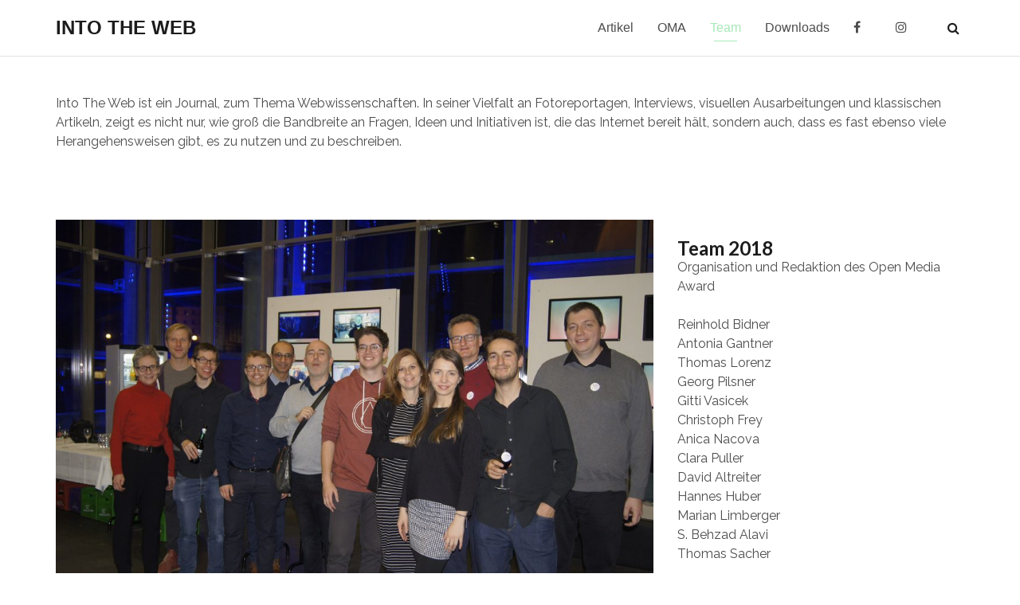

--- FILE ---
content_type: text/html; charset=UTF-8
request_url: https://www.intotheweb.at/team/
body_size: 540641
content:
<!DOCTYPE html>
<!--[if IE 8 ]> <html lang="de" class="ie8"> <![endif]-->
<!--[if IE 9 ]> <html lang="de" class="ie9"> <![endif]-->
<!--[if gt IE 9]> <html lang="de"> <![endif]-->
<!--[if !IE]> <!--> <html lang="de"> <!--<![endif]-->
    <head>
        <meta charset="UTF-8" />
        <title>Team | Into The Web</title>
        <meta content="width=device-width, initial-scale=1.0" name="viewport">
        <link rel="pingback" href="https://www.intotheweb.at/xmlrpc.php" />

        <link rel="apple-touch-icon" href="http://www.intotheweb.at/2017/wp-content/themes/omega/assets/images/favicons/apple-touch-icon-precomposed.png" />        <link rel="apple-touch-icon" href="http://www.intotheweb.at/2017/wp-content/themes/omega/assets/images/favicons/apple-touch-icon-114x114-precomposed.png" sizes="114x114" />        <link rel="apple-touch-icon" href="http://www.intotheweb.at/2017/wp-content/themes/omega/assets/images/favicons/apple-touch-icon-72x72-precomposed.png" sizes="72x72" />                <link rel="shortcut icon" href="http://www.intotheweb.at/2017/wp-content/themes/omega/assets/images/favicons/favicon.ico">

        <link rel='dns-prefetch' href='//fonts.googleapis.com' />
<link rel='dns-prefetch' href='//s.w.org' />
<link rel="alternate" type="application/rss+xml" title="Into The Web &raquo; Feed" href="https://www.intotheweb.at/feed/" />
<link rel="alternate" type="application/rss+xml" title="Into The Web &raquo; Kommentar-Feed" href="https://www.intotheweb.at/comments/feed/" />
		<script type="text/javascript">
			window._wpemojiSettings = {"baseUrl":"https:\/\/s.w.org\/images\/core\/emoji\/11\/72x72\/","ext":".png","svgUrl":"https:\/\/s.w.org\/images\/core\/emoji\/11\/svg\/","svgExt":".svg","source":{"concatemoji":"https:\/\/www.intotheweb.at\/wp-includes\/js\/wp-emoji-release.min.js?ver=4.9.26"}};
			!function(e,a,t){var n,r,o,i=a.createElement("canvas"),p=i.getContext&&i.getContext("2d");function s(e,t){var a=String.fromCharCode;p.clearRect(0,0,i.width,i.height),p.fillText(a.apply(this,e),0,0);e=i.toDataURL();return p.clearRect(0,0,i.width,i.height),p.fillText(a.apply(this,t),0,0),e===i.toDataURL()}function c(e){var t=a.createElement("script");t.src=e,t.defer=t.type="text/javascript",a.getElementsByTagName("head")[0].appendChild(t)}for(o=Array("flag","emoji"),t.supports={everything:!0,everythingExceptFlag:!0},r=0;r<o.length;r++)t.supports[o[r]]=function(e){if(!p||!p.fillText)return!1;switch(p.textBaseline="top",p.font="600 32px Arial",e){case"flag":return s([55356,56826,55356,56819],[55356,56826,8203,55356,56819])?!1:!s([55356,57332,56128,56423,56128,56418,56128,56421,56128,56430,56128,56423,56128,56447],[55356,57332,8203,56128,56423,8203,56128,56418,8203,56128,56421,8203,56128,56430,8203,56128,56423,8203,56128,56447]);case"emoji":return!s([55358,56760,9792,65039],[55358,56760,8203,9792,65039])}return!1}(o[r]),t.supports.everything=t.supports.everything&&t.supports[o[r]],"flag"!==o[r]&&(t.supports.everythingExceptFlag=t.supports.everythingExceptFlag&&t.supports[o[r]]);t.supports.everythingExceptFlag=t.supports.everythingExceptFlag&&!t.supports.flag,t.DOMReady=!1,t.readyCallback=function(){t.DOMReady=!0},t.supports.everything||(n=function(){t.readyCallback()},a.addEventListener?(a.addEventListener("DOMContentLoaded",n,!1),e.addEventListener("load",n,!1)):(e.attachEvent("onload",n),a.attachEvent("onreadystatechange",function(){"complete"===a.readyState&&t.readyCallback()})),(n=t.source||{}).concatemoji?c(n.concatemoji):n.wpemoji&&n.twemoji&&(c(n.twemoji),c(n.wpemoji)))}(window,document,window._wpemojiSettings);
		</script>
		<style type="text/css">
img.wp-smiley,
img.emoji {
	display: inline !important;
	border: none !important;
	box-shadow: none !important;
	height: 1em !important;
	width: 1em !important;
	margin: 0 .07em !important;
	vertical-align: -0.1em !important;
	background: none !important;
	padding: 0 !important;
}
</style>
<link rel='stylesheet' id='layerslider-css'  href='https://www.intotheweb.at/wp-content/plugins/LayerSlider/static/layerslider/css/layerslider.css?ver=6.5.8' type='text/css' media='all' />
<link rel='stylesheet' id='rs-plugin-settings-css'  href='https://www.intotheweb.at/wp-content/plugins/revslider/public/assets/css/settings.css?ver=5.4.6' type='text/css' media='all' />
<style id='rs-plugin-settings-inline-css' type='text/css'>
#rs-demo-id {}
</style>
<link rel='stylesheet' id='googlefonts-css'  href='https://fonts.googleapis.com/css?family=Lato:900|Raleway:400|Lato:700italic|Lato:700&subset=latin' type='text/css' media='all' />
<link rel='stylesheet' id='omega-bootstrap-css'  href='https://www.intotheweb.at/wp-content/themes/omega/assets/css/bootstrap.min.css?ver=4.9.26' type='text/css' media='all' />
<link rel='stylesheet' id='mediaelement-css'  href='https://www.intotheweb.at/wp-includes/js/mediaelement/mediaelementplayer-legacy.min.css?ver=4.2.6-78496d1' type='text/css' media='all' />
<link rel='stylesheet' id='wp-mediaelement-css'  href='https://www.intotheweb.at/wp-includes/js/mediaelement/wp-mediaelement.min.css?ver=4.9.26' type='text/css' media='all' />
<link rel='stylesheet' id='omega-theme-css'  href='https://www.intotheweb.at/wp-content/themes/omega/assets/css/theme.min.css?ver=4.9.26' type='text/css' media='all' />
<script type='text/javascript' src='https://www.intotheweb.at/wp-includes/js/jquery/jquery.js?ver=1.12.4'></script>
<script type='text/javascript' src='https://www.intotheweb.at/wp-includes/js/jquery/jquery-migrate.min.js?ver=1.4.1'></script>
<script type='text/javascript' src='https://www.intotheweb.at/wp-content/plugins/img-mouseover/img-mouseover.js?ver=20110509'></script>
<script type='text/javascript'>
/* <![CDATA[ */
var LS_Meta = {"v":"6.5.8"};
/* ]]> */
</script>
<script type='text/javascript' data-cfasync="false" src='https://www.intotheweb.at/wp-content/plugins/LayerSlider/static/layerslider/js/greensock.js?ver=1.19.0'></script>
<script type='text/javascript' data-cfasync="false" src='https://www.intotheweb.at/wp-content/plugins/LayerSlider/static/layerslider/js/layerslider.kreaturamedia.jquery.js?ver=6.5.8'></script>
<script type='text/javascript' data-cfasync="false" src='https://www.intotheweb.at/wp-content/plugins/LayerSlider/static/layerslider/js/layerslider.transitions.js?ver=6.5.8'></script>
<script type='text/javascript' src='https://www.intotheweb.at/wp-content/plugins/revslider/public/assets/js/jquery.themepunch.tools.min.js?ver=5.4.6'></script>
<script type='text/javascript' src='https://www.intotheweb.at/wp-content/plugins/revslider/public/assets/js/jquery.themepunch.revolution.min.js?ver=5.4.6'></script>
<script type='text/javascript'>
var mejsL10n = {"language":"de","strings":{"mejs.install-flash":"Du verwendest einen Browser, der nicht den Flash-Player aktiviert oder installiert hat. Bitte aktiviere dein Flash-Player-Plugin oder lade die neueste Version von https:\/\/get.adobe.com\/flashplayer\/ herunter","mejs.fullscreen-off":"Vollbild beenden","mejs.fullscreen-on":"Vollbild einschalten","mejs.download-video":"Video herunterladen","mejs.fullscreen":"Vollbild","mejs.time-jump-forward":["1 Sekunde vorw\u00e4rts springen","%1 Sekunden vorspringen"],"mejs.loop":"Schleife umschalten","mejs.play":"Abspielen","mejs.pause":"Pause","mejs.close":"Schlie\u00dfen","mejs.time-slider":"Zeit-Schieberegler","mejs.time-help-text":"Benutze die Pfeiltasten Links\/Rechts, um 1 Sekunde vorzuspringen, und die Pfeiltasten Hoch\/Runter, um 10 Sekunden vorzuspringen.","mejs.time-skip-back":["Eine Sekunde zur\u00fcckspringen","%1 Sekunde(n) zur\u00fcck springen"],"mejs.captions-subtitles":"Beschriftungen\/Untertitel","mejs.captions-chapters":"Kapitel","mejs.none":"Keine","mejs.mute-toggle":"Stumm schalten","mejs.volume-help-text":"Pfeiltasten Hoch\/Runter benutzen, um die Lautst\u00e4rke zu regeln.","mejs.unmute":"Laut schalten","mejs.mute":"Stumm","mejs.volume-slider":"Lautst\u00e4rkeregler","mejs.video-player":"Video-Player","mejs.audio-player":"Audio-Player","mejs.ad-skip":"Werbung \u00fcberspringen","mejs.ad-skip-info":["In einer Sekunde \u00fcberspringen","In %1 Sekunden \u00fcberspringen"],"mejs.source-chooser":"Quellen-Auswahl","mejs.stop":"Stopp","mejs.speed-rate":"\u00dcbertragungsrate","mejs.live-broadcast":"Live-\u00dcbertragung","mejs.afrikaans":"Afrikaans","mejs.albanian":"Albanisch","mejs.arabic":"Arabisch","mejs.belarusian":"Wei\u00dfrussisch","mejs.bulgarian":"Bulgarisch","mejs.catalan":"Katalanisch","mejs.chinese":"Chinesisch","mejs.chinese-simplified":"Chinesisch (Vereinfacht)","mejs.chinese-traditional":"Chinesisch (Traditionell)","mejs.croatian":"Kroatisch","mejs.czech":"Tschechisch","mejs.danish":"D\u00e4nisch","mejs.dutch":"Niederl\u00e4ndisch","mejs.english":"Englisch","mejs.estonian":"Estnisch","mejs.filipino":"Filipino","mejs.finnish":"Finnisch","mejs.french":"Franz\u00f6sisch","mejs.galician":"Galicisch","mejs.german":"Deutsch","mejs.greek":"Griechisch","mejs.haitian-creole":"Haitianisches Kreolisch","mejs.hebrew":"Hebr\u00e4isch","mejs.hindi":"Hindi","mejs.hungarian":"Ungarisch","mejs.icelandic":"Isl\u00e4ndisch","mejs.indonesian":"Indonesisch","mejs.irish":"Irisch","mejs.italian":"Italienisch","mejs.japanese":"Japanisch","mejs.korean":"Koreanisch","mejs.latvian":"Lettisch","mejs.lithuanian":"Litauisch","mejs.macedonian":"Mazedonisch","mejs.malay":"Malaiisch","mejs.maltese":"Maltesisch","mejs.norwegian":"Norwegisch","mejs.persian":"Persisch","mejs.polish":"Polnisch","mejs.portuguese":"Portugiesisch","mejs.romanian":"Rum\u00e4nisch","mejs.russian":"Russisch","mejs.serbian":"Serbisch","mejs.slovak":"Slowakisch","mejs.slovenian":"Slowenisch","mejs.spanish":"Spanisch","mejs.swahili":"Suaheli","mejs.swedish":"Schwedisch","mejs.tagalog":"Tagalog","mejs.thai":"Thail\u00e4ndisch","mejs.turkish":"T\u00fcrkisch","mejs.ukrainian":"Ukrainisch","mejs.vietnamese":"Vietnamesisch","mejs.welsh":"Walisisch","mejs.yiddish":"Jiddisch"}};
</script>
<script type='text/javascript' src='https://www.intotheweb.at/wp-includes/js/mediaelement/mediaelement-and-player.min.js?ver=4.2.6-78496d1'></script>
<script type='text/javascript' src='https://www.intotheweb.at/wp-includes/js/mediaelement/mediaelement-migrate.min.js?ver=4.9.26'></script>
<script type='text/javascript'>
/* <![CDATA[ */
var _wpmejsSettings = {"pluginPath":"\/wp-includes\/js\/mediaelement\/","classPrefix":"mejs-","stretching":"responsive"};
/* ]]> */
</script>
<meta name="generator" content="Powered by LayerSlider 6.5.8 - Multi-Purpose, Responsive, Parallax, Mobile-Friendly Slider Plugin for WordPress." />
<!-- LayerSlider updates and docs at: https://layerslider.kreaturamedia.com -->
<link rel='https://api.w.org/' href='https://www.intotheweb.at/wp-json/' />
<link rel="EditURI" type="application/rsd+xml" title="RSD" href="https://www.intotheweb.at/xmlrpc.php?rsd" />
<link rel="wlwmanifest" type="application/wlwmanifest+xml" href="https://www.intotheweb.at/wp-includes/wlwmanifest.xml" /> 
<meta name="generator" content="WordPress 4.9.26" />
<link rel="canonical" href="https://www.intotheweb.at/team/" />
<link rel='shortlink' href='https://www.intotheweb.at/?p=485' />
<link rel="alternate" type="application/json+oembed" href="https://www.intotheweb.at/wp-json/oembed/1.0/embed?url=https%3A%2F%2Fwww.intotheweb.at%2Fteam%2F" />
<link rel="alternate" type="text/xml+oembed" href="https://www.intotheweb.at/wp-json/oembed/1.0/embed?url=https%3A%2F%2Fwww.intotheweb.at%2Fteam%2F&#038;format=xml" />
<style type='text/css' media='screen'>
	h1{ font-family:"Lato", arial, sans-serif;}
	p{ font-family:"Raleway", arial, sans-serif;}
	h2{ font-family:"Lato", arial, sans-serif;}
	h3{ font-family:"Lato", arial, sans-serif;}
</style>
<!-- fonts delivered by Wordpress Google Fonts, a plugin by Adrian3.com -->    <style type="text/css" media="screen">
        #masthead .navbar-brand{padding:0;line-height:70px;height:70px;}#masthead .navbar-brand img{left:0px;vertical-align:middle;max-height:100%;}#masthead .nav > li > a{padding-top:23px;padding-bottom:23px;}#masthead .nav > li > a:before{margin-bottom:- 9.5px;}#masthead .nav > li.active > a:before,#masthead .nav > li > a:hover:before,#masthead .nav > li.current-page-parent > a:before,#masthead .nav > li.current-menu-parent > a:before,#masthead .nav > li.current-page-ancestor > a:before,#masthead .nav > li.current-menu-ancestor > a:before{opacity:1;margin-bottom:- 11.5px;}#masthead .navbar-text{line-height:24px;margin-top:23px;margin-bottom:23px;}#masthead.navbar{min-height:70px;}#masthead.navbar-scrolled{min-height:70px;}#masthead.navbar-scrolled .navbar-brand{line-height:70px;height:70px;}#masthead.navbar-scrolled .navbar-nav > li > a{padding-top:23px;padding-bottom:23px;}#masthead.navbar-scrolled .navbar-text{margin-top:23px;margin-bottom:23px;}.navbar-toggle{margin-top:18px;margin-bottom:18px;}.navbar-scrolled .navbar-toggle{margin-top:18px;margin-bottom:18px;}#masthead .dropdown-menu{min-width:220px;}#masthead .search-close{top:0;height:70px;width:70px;}#masthead .menu-sidebar .form-control{height:70px;}#masthead.navbar-scrolled .menu-sidebar .search-close{top:0;height:70px;width:70px;}#masthead.navbar-scrolled .menu-sidebar .form-control{height:70px;}        .btn span{background:rgba(255, 255, 255, 0.2);}.btn i{color:#fff !important;}.btn-default{background:#6c6c6a !important;color:#fff !important;}.btn-default:hover{background:#404040 !important;}.btn-warning{background:#f0ad4e !important;color:#fff !important;}.btn-warning:hover{background:#ed9c28 !important;}.btn-danger{background:#e74c3c !important;color:#fff !important;}.btn-danger:hover{background:#d62c1a !important;}.btn-success{background:#a3c36f !important;color:#fff !important;}.btn-success:hover{background:#b7d685 !important;}.btn-info{background:#5d89ac !important;color:#fff !important;}.btn-info:hover{background:#486f8e !important;}.pace-overlay{background:#fff;}.pace-dot .pace-progress-inner{background:#82c9ed;}.pace-minimal .pace .pace-progress{background:#82c9ed;}.pace-counter .pace .pace-progress:after{color:#82c9ed;}.panel-default .panel-heading{background:#6c6c6a !important;}.panel-default .panel-heading a,.panel-default .panel-heading a:hover{color:#fff !important;}.panel-default .panel-title{color:#fff !important;}.panel-warning .panel-heading{background:#f0ad4e !important;}.panel-warning .panel-heading a,.panel-warning .panel-heading a:hover{color:#fff !important;}.panel-warning .panel-title{color:#fff !important;}.panel-danger .panel-heading{background:#e74c3c !important;}.panel-danger .panel-heading a,.panel-danger .panel-heading a:hover{color:#fff !important;}.panel-danger .panel-title{color:#fff !important;}.panel-success .panel-heading{background:#a3c36f !important;}.panel-success .panel-heading a,.panel-success .panel-heading a:hover{color:#fff !important;}.panel-success .panel-title{color:#fff !important;}.panel-info .panel-heading{background:#5d89ac !important;}.panel-info .panel-heading a,.panel-info .panel-heading a:hover{color:#fff !important;}.panel-info .panel-title{color:#fff !important;}.alert-warning{background:#f0ad4e;color:#fff !important;}.alert-warning a{color:#fff !important;text-decoration:underline;}.alert-warning .btn,.alert-warning .button{background:#fff !important;color:#f0ad4e !important;text-decoration:none;}.alert-danger{background:#e74c3c;color:#fff !important;}.alert-danger a{color:#fff !important;text-decoration:underline;}.alert-danger .btn,.alert-danger .button{background:#fff !important;color:#e74c3c !important;text-decoration:none;}.alert-success{background:#a3c36f;color:#fff !important;}.alert-success a{color:#fff !important;text-decoration:underline;}.alert-success .btn,.alert-success .button{background:#fff !important;color:#a3c36f !important;text-decoration:none;}.alert-info{background:#5d89ac;color:#fff !important;}.alert-info a{color:#fff !important;text-decoration:underline;}.alert-info .btn,.alert-info .button{background:#fff !important;color:#5d89ac !important;text-decoration:none;}.progress-bar-default{box-shadow:none;background:#6c6c6a;}.progress-bar-default span{color:#fff;}.progress-bar-default.progress-striped .progress-bar,.progress-striped .progress-bar-default{background-color:#6c6c6a;background-image:-webkit-gradient(linear, 0 100%, 100% 0, color-stop(0.25, rgba(255, 255, 255, .15)), color-stop(0.25, transparent), color-stop(0.5, transparent), color-stop(0.5, rgba(255, 255, 255, .15)), color-stop(0.75, rgba(255, 255, 255, .15)), color-stop(0.75, transparent), to(transparent));background-image:-webkit-linear-gradient(45deg, rgba(255, 255, 255, .15) 25%, transparent 25%, transparent 50%, rgba(255, 255, 255, .15) 50%, rgba(255, 255, 255, .15) 75%, transparent 75%, transparent);background-image:-moz-linear-gradient(45deg, rgba(255, 255, 255, .15) 25%, transparent 25%, transparent 50%, rgba(255, 255, 255, .15) 50%, rgba(255, 255, 255, .15) 75%, transparent 75%, transparent);background-image:-o-linear-gradient(45deg, rgba(255, 255, 255, .15) 25%, transparent 25%, transparent 50%, rgba(255, 255, 255, .15) 50%, rgba(255, 255, 255, .15) 75%, transparent 75%, transparent);background-image:linear-gradient(45deg, rgba(255, 255, 255, .15) 25%, transparent 25%, transparent 50%, rgba(255, 255, 255, .15) 50%, rgba(255, 255, 255, .15) 75%, transparent 75%, transparent);}.progress-bar-warning{background:#f0ad4e;box-shadow:none;}.progress-bar-warning span{color:#fff;}.progress-bar-warning.progress-striped .progress-bar,.progress-striped .progress-bar-warning{background-color:#f0ad4e;background-image:-webkit-gradient(linear, 0 100%, 100% 0, color-stop(0.25, rgba(255, 255, 255, .15)), color-stop(0.25, transparent), color-stop(0.5, transparent), color-stop(0.5, rgba(255, 255, 255, .15)), color-stop(0.75, rgba(255, 255, 255, .15)), color-stop(0.75, transparent), to(transparent));background-image:-webkit-linear-gradient(45deg, rgba(255, 255, 255, .15) 25%, transparent 25%, transparent 50%, rgba(255, 255, 255, .15) 50%, rgba(255, 255, 255, .15) 75%, transparent 75%, transparent);background-image:-moz-linear-gradient(45deg, rgba(255, 255, 255, .15) 25%, transparent 25%, transparent 50%, rgba(255, 255, 255, .15) 50%, rgba(255, 255, 255, .15) 75%, transparent 75%, transparent);background-image:-o-linear-gradient(45deg, rgba(255, 255, 255, .15) 25%, transparent 25%, transparent 50%, rgba(255, 255, 255, .15) 50%, rgba(255, 255, 255, .15) 75%, transparent 75%, transparent);background-image:linear-gradient(45deg, rgba(255, 255, 255, .15) 25%, transparent 25%, transparent 50%, rgba(255, 255, 255, .15) 50%, rgba(255, 255, 255, .15) 75%, transparent 75%, transparent);}.progress-bar-danger{box-shadow:none;background:#e74c3c;}.progress-bar-danger span{color:#fff;}.progress-bar-danger.progress-striped .progress-bar,.progress-striped .progress-bar-danger{background-color:#e74c3c;background-image:-webkit-gradient(linear, 0 100%, 100% 0, color-stop(0.25, rgba(255, 255, 255, .15)), color-stop(0.25, transparent), color-stop(0.5, transparent), color-stop(0.5, rgba(255, 255, 255, .15)), color-stop(0.75, rgba(255, 255, 255, .15)), color-stop(0.75, transparent), to(transparent));background-image:-webkit-linear-gradient(45deg, rgba(255, 255, 255, .15) 25%, transparent 25%, transparent 50%, rgba(255, 255, 255, .15) 50%, rgba(255, 255, 255, .15) 75%, transparent 75%, transparent);background-image:-moz-linear-gradient(45deg, rgba(255, 255, 255, .15) 25%, transparent 25%, transparent 50%, rgba(255, 255, 255, .15) 50%, rgba(255, 255, 255, .15) 75%, transparent 75%, transparent);background-image:-o-linear-gradient(45deg, rgba(255, 255, 255, .15) 25%, transparent 25%, transparent 50%, rgba(255, 255, 255, .15) 50%, rgba(255, 255, 255, .15) 75%, transparent 75%, transparent);background-image:linear-gradient(45deg, rgba(255, 255, 255, .15) 25%, transparent 25%, transparent 50%, rgba(255, 255, 255, .15) 50%, rgba(255, 255, 255, .15) 75%, transparent 75%, transparent);}.progress-bar-success{box-shadow:none;background:#a3c36f;}.progress-bar-success span{color:#fff;}.progress-bar-success.progress-striped .progress-bar,.progress-striped .progress-bar-success{background-color:#a3c36f;background-image:-webkit-gradient(linear, 0 100%, 100% 0, color-stop(0.25, rgba(255, 255, 255, .15)), color-stop(0.25, transparent), color-stop(0.5, transparent), color-stop(0.5, rgba(255, 255, 255, .15)), color-stop(0.75, rgba(255, 255, 255, .15)), color-stop(0.75, transparent), to(transparent));background-image:-webkit-linear-gradient(45deg, rgba(255, 255, 255, .15) 25%, transparent 25%, transparent 50%, rgba(255, 255, 255, .15) 50%, rgba(255, 255, 255, .15) 75%, transparent 75%, transparent);background-image:-moz-linear-gradient(45deg, rgba(255, 255, 255, .15) 25%, transparent 25%, transparent 50%, rgba(255, 255, 255, .15) 50%, rgba(255, 255, 255, .15) 75%, transparent 75%, transparent);background-image:-o-linear-gradient(45deg, rgba(255, 255, 255, .15) 25%, transparent 25%, transparent 50%, rgba(255, 255, 255, .15) 50%, rgba(255, 255, 255, .15) 75%, transparent 75%, transparent);background-image:linear-gradient(45deg, rgba(255, 255, 255, .15) 25%, transparent 25%, transparent 50%, rgba(255, 255, 255, .15) 50%, rgba(255, 255, 255, .15) 75%, transparent 75%, transparent);}.progress-bar-info{box-shadow:none;background:#5d89ac;}.progress-bar-info span{color:#fff;}.progress-bar-info.progress-striped .progress-bar,.progress-striped .progress-bar-info{background-color:#5d89ac;background-image:-webkit-gradient(linear, 0 100%, 100% 0, color-stop(0.25, rgba(255, 255, 255, .15)), color-stop(0.25, transparent), color-stop(0.5, transparent), color-stop(0.5, rgba(255, 255, 255, .15)), color-stop(0.75, rgba(255, 255, 255, .15)), color-stop(0.75, transparent), to(transparent));background-image:-webkit-linear-gradient(45deg, rgba(255, 255, 255, .15) 25%, transparent 25%, transparent 50%, rgba(255, 255, 255, .15) 50%, rgba(255, 255, 255, .15) 75%, transparent 75%, transparent);background-image:-moz-linear-gradient(45deg, rgba(255, 255, 255, .15) 25%, transparent 25%, transparent 50%, rgba(255, 255, 255, .15) 50%, rgba(255, 255, 255, .15) 75%, transparent 75%, transparent);background-image:-o-linear-gradient(45deg, rgba(255, 255, 255, .15) 25%, transparent 25%, transparent 50%, rgba(255, 255, 255, .15) 50%, rgba(255, 255, 255, .15) 75%, transparent 75%, transparent);background-image:linear-gradient(45deg, rgba(255, 255, 255, .15) 25%, transparent 25%, transparent 50%, rgba(255, 255, 255, .15) 50%, rgba(255, 255, 255, .15) 75%, transparent 75%, transparent);}.figure-overlay{background-color:rgba(0, 0, 0, 0.5);color:#fff;}.figure-overlay .figure-caption-title,.figure-overlay .figure-caption-description{color:#fff;}.figure-overlay .figure-icon{border-color:rgba(255, 255, 255, .8);}.figure-overlay small{color:rgba(255, 255, 255, .8) !important;}.figure-overlay svg{stroke:#fff !important;}.figure-overlay .bordered:after{background:#fff !important;}.figure-overlay .btn{background:#fff !important;color:rgba(0, 0, 0, 0.5) !important;}.figure-overlay .btn:hover{background:rgba(255, 255, 255, .8) !important;}.mfp-bg{background:rgba(255, 255, 255, 0.95);}.mfp-image-holder .mfp-close,.mfp-iframe-holder .mfp-close{background-color:rgba(0, 0, 0, .9) !important;color:#fff;}.mfp-counter,.mfp-preloader{color:#000;}button.mfp-arrow{background:rgba(0, 0, 0, .9) !important;}.mfp-arrow:before{color:#fff;}.go-top{background:#000 !important;}.go-top i{color:#fff;}.carousel-control{color:#fff !important;text-shadow:1px 1px 0px rgba(0, 0, 0, 0.2);}.carousel-caption,.carousel-caption h3{color:#fff !important;text-shadow:1px 1px 0px rgba(0, 0, 0, 0.2);}.carousel-indicators li{background:rgba(0, 0, 0, 0.2);border-color:transparent;}.carousel-indicators li.active{background:#fff;border-color:#fff;}.flex-direction-nav a{color:#fff !important;text-shadow:1px 1px 0px rgba(0, 0, 0, 0.2);}.flex-control-nav a{background:rgba(0, 0, 0, 0.2);box-shadow:0px 0px 0px 3px rgba(0, 0, 0, 0.2);}.flex-control-nav a.flex-active{background:#fff;}.flexslider figcaption{background:rgba(0, 0, 0, 0.2);}.flexslider figcaption h3,.flexslider figcaption p{color:#fff;}.ls-fullwidth .ls-nav-prev:after,.ls-fullwidth .ls-nav-next:after{color:#fff !important;text-shadow:1px 1px 0px rgba(0, 0, 0, 0.2);}.gform_wrapper .gfield_required.gfield_error,.gform_wrapper .gfield_error .gfield_label,.gform_wrapper .gfield_contains_required.gfield_error{color:#a82315;}.gform_wrapper .gfield_error input,.gform_wrapper .gfield_error select,.gform_wrapper .gfield_error textarea{border:1px solid rgba(214, 44, 26, .5);background:rgba(231, 76, 60, .5);color:#a82315;}.gform_wrapper .gfield_error input:focus,.gform_wrapper .gfield_error select:focus,.gform_wrapper .gfield_error textarea:focus{box-shadow:0px 3px 0px #e74c3c;}.validation_error{background:#e74c3c;color:#fff;}.validation_error hr{border-top-color:#e74c3c;}.validation_error .alert-link{color:#e6e6e6;}.panel-bbpress .bbp-template-notice{color:#e74c3c;}[role="alert"]{color:#e74c3c;}[role="alert"].wpcf7-mail-sent-ok{color:#a3c36f;}        .footer {border: 2px solid white; margin-top: 20px; margin-bottom: 20px;}

.filter-christina div .figure-image {background-image: url("http://www.intotheweb.at/wp-content/uploads/2017/07/Christina2web.jpg"); background-size: 177px 132.75px;}
.filter-christina div .figure-image img:hover {opacity: 0;}

.filter-clara div .figure-image {background-image: url("http://www.intotheweb.at/wp-content/uploads/2017/07/clara2.jpg"); background-size: 177px 132.75px;}
.filter-clara div .figure-image img:hover {opacity: 0;}

.filter-darja div .figure-image {background-image: url("http://www.intotheweb.at/wp-content/uploads/2017/09/darja2.jpg"); background-size: 177px 132.75px;}
.filter-darja div .figure-image img:hover {opacity: 0;}

.filter-kerstin div .figure-image {background-image: url("http://www.intotheweb.at/wp-content/uploads/2017/09/kerstin2.jpg"); background-size: 177px 132.75px;}
.filter-kerstin div .figure-image img:hover {opacity: 0;}

.filter-laura div .figure-image {background-image: url("http://www.intotheweb.at/wp-content/uploads/2017/09/laura2.jpg"); background-size: 177px 132.75px;}
.filter-laura div .figure-image img:hover {opacity: 0;}

.filter-magdalenab div .figure-image {background-image: url("http://www.intotheweb.at/wp-content/uploads/2017/09/MagdalenaB_DSC04121-5.jpg"); background-size: 177px 132.75px;}
.filter-magdalenab div .figure-image img:hover {opacity: 0;}

.filter-melanie div .figure-image {background-image: url("http://www.intotheweb.at/wp-content/uploads/2017/09/Melanie2.jpg"); background-size: 177px 132.75px;}
.filter-melanie div .figure-image img:hover {opacity: 0;}

.filter-michael div .figure-image {background-image: url("http://www.intotheweb.at/wp-content/uploads/2017/09/Michael2.jpg"); background-size: 177px 132.75px;}
.filter-michael div .figure-image img:hover {opacity: 0;}

.filter-natalia div .figure-image {background-image: url("http://www.intotheweb.at/wp-content/uploads/2017/09/Natalia2.jpg"); background-size: 177px 132.75px;}
.filter-natalia div .figure-image img:hover {opacity: 0;}

.filter-sandra div .figure-image {background-image: url("http://www.intotheweb.at/wp-content/uploads/2017/09/Sandra2.jpg"); background-size: 177px 132.75px;}
.filter-sandra div .figure-image img:hover {opacity: 0;}

.filter-simone div .figure-image {background-image: url("http://www.intotheweb.at/wp-content/uploads/2017/09/simone2.jpg"); background-size: 177px 132.75px;}
.filter-simone div .figure-image img:hover {opacity: 0;}

.filter-susanne div .figure-image {background-image: url("http://www.intotheweb.at/wp-content/uploads/2017/07/Susanne2.jpg"); background-size: 177px 132.75px;}
.filter-susanne div .figure-image img:hover {opacity: 0;}

.filter-tom div .figure-image {background-image: url("http://www.intotheweb.at/wp-content/uploads/2017/09/Tom2.jpg"); background-size: 177px 132.75px;}
.filter-tom div .figure-image img:hover {opacity: 0;}

.filter-lisa div .figure-image {background-image: url("http://www.intotheweb.at/wp-content/uploads/2017/09/Lisa_DSC04480-2.jpg"); background-size: 177px 132.75px;}
.filter-lisa div .figure-image img:hover {opacity: 0;}

.filter-magdalenag div .figure-image {background-image: url("http://www.intotheweb.at/wp-content/uploads/2017/09/MagdaleaG_DSC05037-3.jpg"); background-size: 177px 132.75px;}
.filter-magdalenag div .figure-image img:hover {opacity: 0;}

.post-masonry-content.swatch-blue {background-color: white !important;}
.post-title {color: black !important;}
.post-title::after {background-color: black !important;}
.post-head small {color: rgba(76, 76, 76, .8) !important;}

.figure-image.magnific.image-all:hover .figure-overlay {display:none;}
.figure-image.magnific.image-all:hover {cursor:default;}

.previous:hover > a {background-color: #f63fb7 !important;}
.next:hover > a {background-color: #f63fb7 !important;}

.slick-prev.slick-arrow, .slick-prev.slick-arrow:hover {background-color: transparent;}
.slick-next.slick-arrow, .slick-next.slick-arrow:hover {background-color: transparent;}
.mega-post-date {display: none;}

.post-extras .post-tags {display: none;}

/*.sticky-wrapper {display: none;}*/                    </style>
<style type="text/css" media="screen">.swatch-white,[class*="swatch-"] .swatch-white{background:#fff;color:#4c4c4c;}.swatch-white h1,[class*="swatch-"] .swatch-white h1,.swatch-white h2,[class*="swatch-"] .swatch-white h2,.swatch-white h3,[class*="swatch-"] .swatch-white h3,.swatch-white h4,[class*="swatch-"] .swatch-white h4,.swatch-white h5,[class*="swatch-"] .swatch-white h5,.swatch-white h6,[class*="swatch-"] .swatch-white h6{color:#1c1c1c;}.swatch-white h1 small,[class*="swatch-"] .swatch-white h1 small,.swatch-white h2 small,[class*="swatch-"] .swatch-white h2 small,.swatch-white h3 small,[class*="swatch-"] .swatch-white h3 small,.swatch-white h4 small,[class*="swatch-"] .swatch-white h4 small,.swatch-white h5 small,[class*="swatch-"] .swatch-white h5 small,.swatch-white h6 small,[class*="swatch-"] .swatch-white h6 small{color:rgba(28, 28, 28, .8);}.swatch-white a,[class*="swatch-"] .swatch-white a{color:#a6e8b7;}.swatch-white a:hover,[class*="swatch-"] .swatch-white a:hover{color:#f63fb7;}.swatch-white small,[class*="swatch-"] .swatch-white small{color:rgba(76, 76, 76, .8);}.swatch-white small a,[class*="swatch-"] .swatch-white small a{color:rgba(76, 76, 76, .8);}.swatch-white small a:hover,[class*="swatch-"] .swatch-white small a:hover{color:#a6e8b7;}.swatch-white i,[class*="swatch-"] .swatch-white i{color:#4c4c4c;}.swatch-white blockquote p,[class*="swatch-"] .swatch-white blockquote p{color:#4c4c4c !important;}.swatch-white blockquote:before,[class*="swatch-"] .swatch-white blockquote:before{background-color:#82c9ed;}.swatch-white blockquote small,[class*="swatch-"] .swatch-white blockquote small,.swatch-white blockquote footer,[class*="swatch-"] .swatch-white blockquote footer{color:#1c1c1c;}.swatch-white ::selection,[class*="swatch-"] .swatch-white ::selection{background:#82c9ed;color:#fff;}.swatch-white ::-moz-selection,[class*="swatch-"] .swatch-white ::-moz-selection{background:#82c9ed;color:#fff;}.swatch-white hr,[class*="swatch-"] .swatch-white hr{border-top-color:#e9e9e9;}.swatch-white pre,[class*="swatch-"] .swatch-white pre{background:#1c1c1c;color:#fff;}.swatch-white .active,[class*="swatch-"] .swatch-white .active{color:#f63fb7;}.swatch-white .btn-primary,[class*="swatch-"] .swatch-white .btn-primary,.swatch-white button,[class*="swatch-"] .swatch-white button,.swatch-white input[type="submit"],[class*="swatch-"] .swatch-white input[type="submit"]{background-color:#a6e8b7;color:#fff;}.swatch-white .btn-primary:hover,[class*="swatch-"] .swatch-white .btn-primary:hover,.swatch-white button:hover,[class*="swatch-"] .swatch-white button:hover,.swatch-white input[type="submit"]:hover,[class*="swatch-"] .swatch-white input[type="submit"]:hover{background-color:rgba(166, 232, 183, .9);color:#fff;}.swatch-white .btn-primary.btn-icon-left span,[class*="swatch-"] .swatch-white .btn-primary.btn-icon-left span,.swatch-white button.btn-icon-left span,[class*="swatch-"] .swatch-white button.btn-icon-left span,.swatch-white input[type="submit"].btn-icon-left span,[class*="swatch-"] .swatch-white input[type="submit"].btn-icon-left span,.swatch-white .btn-primary.btn-icon-right span,[class*="swatch-"] .swatch-white .btn-primary.btn-icon-right span,.swatch-white button.btn-icon-right span,[class*="swatch-"] .swatch-white button.btn-icon-right span,.swatch-white input[type="submit"].btn-icon-right span,[class*="swatch-"] .swatch-white input[type="submit"].btn-icon-right span{background-color:rgba(255, 255, 255, 0.3);}.swatch-white .btn-primary i,[class*="swatch-"] .swatch-white .btn-primary i{color:#fff !important;}.swatch-white .btn-link,[class*="swatch-"] .swatch-white .btn-link{background:none;color:#a6e8b7;text-decoration:none;box-shadow:0px 0px 0px 1px #a6e8b7 inset;}.swatch-white .btn-link span,[class*="swatch-"] .swatch-white .btn-link span{background:none;}.swatch-white .btn-link i,[class*="swatch-"] .swatch-white .btn-link i{color:#a6e8b7 !important;}.swatch-white .btn-link:hover,[class*="swatch-"] .swatch-white .btn-link:hover{text-decoration:none;background-color:#a6e8b7;color:#fff;box-shadow:0px 0px 0px 1px #a6e8b7;}.swatch-white .btn-link:hover i,[class*="swatch-"] .swatch-white .btn-link:hover i{color:#fff !important;}.swatch-white .open .dropdown-toggle.btn-primary,[class*="swatch-"] .swatch-white .open .dropdown-toggle.btn-primary{background-color:#a6e8b7;color:#fff;}.swatch-white .btn-group .dropdown-menu,[class*="swatch-"] .swatch-white .btn-group .dropdown-menu{background-color:#a6e8b7;}.swatch-white .btn-group .dropdown-menu > li > a,[class*="swatch-"] .swatch-white .btn-group .dropdown-menu > li > a{color:#fff;box-shadow:0px -1px 0px #92e3a7;}.swatch-white .btn-group .dropdown-menu > li:first-child > a,[class*="swatch-"] .swatch-white .btn-group .dropdown-menu > li:first-child > a{box-shadow:none;}.swatch-white .btn-group .dropdown-menu > li > a:hover,[class*="swatch-"] .swatch-white .btn-group .dropdown-menu > li > a:hover{background:#c2efce;}.swatch-white .label-primary,[class*="swatch-"] .swatch-white .label-primary{background:#a6e8b7;color:#fff;}.swatch-white .label-primary a,[class*="swatch-"] .swatch-white .label-primary a{color:#fff;}.swatch-white select,[class*="swatch-"] .swatch-white select,.swatch-white textarea,[class*="swatch-"] .swatch-white textarea,.swatch-white input,[class*="swatch-"] .swatch-white input,.swatch-white .uneditable-input,[class*="swatch-"] .swatch-white .uneditable-input,.swatch-white .input-group-btn,[class*="swatch-"] .swatch-white .input-group-btn{background:#e9e9e9;color:#4c4c4c;}.swatch-white select:-moz-placeholder,[class*="swatch-"] .swatch-white select:-moz-placeholder,.swatch-white textarea:-moz-placeholder,[class*="swatch-"] .swatch-white textarea:-moz-placeholder,.swatch-white input:-moz-placeholder,[class*="swatch-"] .swatch-white input:-moz-placeholder,.swatch-white .uneditable-input:-moz-placeholder,[class*="swatch-"] .swatch-white .uneditable-input:-moz-placeholder,.swatch-white .input-group-btn:-moz-placeholder,[class*="swatch-"] .swatch-white .input-group-btn:-moz-placeholder{color:#8c8c8c;}.swatch-white select::-moz-placeholder,[class*="swatch-"] .swatch-white select::-moz-placeholder,.swatch-white textarea::-moz-placeholder,[class*="swatch-"] .swatch-white textarea::-moz-placeholder,.swatch-white input::-moz-placeholder,[class*="swatch-"] .swatch-white input::-moz-placeholder,.swatch-white .uneditable-input::-moz-placeholder,[class*="swatch-"] .swatch-white .uneditable-input::-moz-placeholder,.swatch-white .input-group-btn::-moz-placeholder,[class*="swatch-"] .swatch-white .input-group-btn::-moz-placeholder{color:#8c8c8c;}.swatch-white select:-ms-input-placeholder,[class*="swatch-"] .swatch-white select:-ms-input-placeholder,.swatch-white textarea:-ms-input-placeholder,[class*="swatch-"] .swatch-white textarea:-ms-input-placeholder,.swatch-white input:-ms-input-placeholder,[class*="swatch-"] .swatch-white input:-ms-input-placeholder,.swatch-white .uneditable-input:-ms-input-placeholder,[class*="swatch-"] .swatch-white .uneditable-input:-ms-input-placeholder,.swatch-white .input-group-btn:-ms-input-placeholder,[class*="swatch-"] .swatch-white .input-group-btn:-ms-input-placeholder{color:#8c8c8c;}.swatch-white select::-webkit-input-placeholder,[class*="swatch-"] .swatch-white select::-webkit-input-placeholder,.swatch-white textarea::-webkit-input-placeholder,[class*="swatch-"] .swatch-white textarea::-webkit-input-placeholder,.swatch-white input::-webkit-input-placeholder,[class*="swatch-"] .swatch-white input::-webkit-input-placeholder,.swatch-white .uneditable-input::-webkit-input-placeholder,[class*="swatch-"] .swatch-white .uneditable-input::-webkit-input-placeholder,.swatch-white .input-group-btn::-webkit-input-placeholder,[class*="swatch-"] .swatch-white .input-group-btn::-webkit-input-placeholder{color:#8c8c8c;}.swatch-white input:focus,[class*="swatch-"] .swatch-white input:focus,.swatch-white textarea:focus,[class*="swatch-"] .swatch-white textarea:focus,.swatch-white select.form-control:focus,[class*="swatch-"] .swatch-white select.form-control:focus{-webkit-box-shadow :0px 3px 0px #a6e8b7;-moz-box-shadow :0px 3px 0px #a6e8b7;box-shadow :0px 3px 0px #a6e8b7;}.swatch-white input[type="checkbox"],[class*="swatch-"] .swatch-white input[type="checkbox"],.swatch-white input[type="radio"],[class*="swatch-"] .swatch-white input[type="radio"]{-webkit-box-shadow :none;-moz-box-shadow :none;box-shadow :none;}.swatch-white .form-icon-group i,[class*="swatch-"] .swatch-white .form-icon-group i{color:#a6e8b7;}.swatch-white input[type="button"],[class*="swatch-"] .swatch-white input[type="button"]{background:#a6e8b7;color:#fff;}.swatch-white .select-wrap,[class*="swatch-"] .swatch-white .select-wrap{background:#e9e9e9;}.swatch-white .select-wrap:after,[class*="swatch-"] .swatch-white .select-wrap:after{color:#4c4c4c;}.swatch-white .table th,[class*="swatch-"] .swatch-white .table th{background-color:#82c9ed;text-transform:uppercase;color:#fff;}.swatch-white .table th,[class*="swatch-"] .swatch-white .table th,.swatch-white .table td,[class*="swatch-"] .swatch-white .table td,.swatch-white .table-bordered,[class*="swatch-"] .swatch-white .table-bordered{border-color:#e9e9e9;}.swatch-white .table-hover tbody tr:hover th,[class*="swatch-"] .swatch-white .table-hover tbody tr:hover th{background:#e9e9e9;}.swatch-white .table-striped > tbody > tr:nth-child(odd) > td,[class*="swatch-"] .swatch-white .table-striped > tbody > tr:nth-child(odd) > td,.swatch-white .table-striped > tbody > tr:nth-child(odd) > th,[class*="swatch-"] .swatch-white .table-striped > tbody > tr:nth-child(odd) > th,.swatch-white .table-hover > tbody > tr:hover > td,[class*="swatch-"] .swatch-white .table-hover > tbody > tr:hover > td,.swatch-white .table-hover > tbody > tr:hover > th,[class*="swatch-"] .swatch-white .table-hover > tbody > tr:hover > th{background:#e9e9e9;}.swatch-white#masthead,[class*="swatch-"] .swatch-white#masthead{border-color:#fff;}.swatch-white.navbar,[class*="swatch-"] .swatch-white.navbar{background:#fff;color:#1c1c1c;}.swatch-white .navbar-text,[class*="swatch-"] .swatch-white .navbar-text{color:#1c1c1c;}.swatch-white.navbar .navbar-brand,[class*="swatch-"] .swatch-white.navbar .navbar-brand{color:#1c1c1c;}.swatch-white.navbar .navbar-brand:hover,[class*="swatch-"] .swatch-white.navbar .navbar-brand:hover{color:#1c1c1c;}.swatch-white.navbar .nav > li > a,[class*="swatch-"] .swatch-white.navbar .nav > li > a{color:#4c4c4c;}.swatch-white.navbar .nav > li > a:hover,[class*="swatch-"] .swatch-white.navbar .nav > li > a:hover,.swatch-white.navbar .nav > li > a:focus,[class*="swatch-"] .swatch-white.navbar .nav > li > a:focus{color:#a6e8b7;background:none;}.swatch-white.navbar .nav > li > a:before,[class*="swatch-"] .swatch-white.navbar .nav > li > a:before{background-color:#a6e8b7;}.swatch-white.navbar a .menu-icon,[class*="swatch-"] .swatch-white.navbar a .menu-icon{color:#4c4c4c;}.swatch-white.navbar a:hover .menu-icon,[class*="swatch-"] .swatch-white.navbar a:hover .menu-icon{color:#a6e8b7;}.swatch-white.navbar .dropdown-menu a:hover .menu-icon,[class*="swatch-"] .swatch-white.navbar .dropdown-menu a:hover .menu-icon{color:#fff;}.swatch-white .navbar-toggle,[class*="swatch-"] .swatch-white .navbar-toggle{background:none !important;}.swatch-white .navbar-toggle .icon-bar,[class*="swatch-"] .swatch-white .navbar-toggle .icon-bar{background-color:#1c1c1c;}.swatch-white .navbar-toggle:hover,[class*="swatch-"] .swatch-white .navbar-toggle:hover{background:none;}.swatch-white.navbar .nav > li > a:focus,[class*="swatch-"] .swatch-white.navbar .nav > li > a:focus,.swatch-white.navbar .nav > li > a:hover,[class*="swatch-"] .swatch-white.navbar .nav > li > a:hover,.swatch-white.navbar .nav > .active > a,[class*="swatch-"] .swatch-white.navbar .nav > .active > a,.swatch-white.navbar .nav > .active > a:hover,[class*="swatch-"] .swatch-white.navbar .nav > .active > a:hover,.swatch-white.navbar .nav > .current-menu-parent > a,[class*="swatch-"] .swatch-white.navbar .nav > .current-menu-parent > a,.swatch-white.navbar .nav > .current-menu-ancestor > a,[class*="swatch-"] .swatch-white.navbar .nav > .current-menu-ancestor > a,.swatch-white.navbar .nav > .current-menu-item > a,[class*="swatch-"] .swatch-white.navbar .nav > .current-menu-item > a,.swatch-white.navbar .nav > .current-menu-item > a:hover,[class*="swatch-"] .swatch-white.navbar .nav > .current-menu-item > a:hover,.swatch-white.navbar .nav > .current-menu-item > a:focus,[class*="swatch-"] .swatch-white.navbar .nav > .current-menu-item > a:focus,.swatch-white.navbar .nav > .active > a:focus,[class*="swatch-"] .swatch-white.navbar .nav > .active > a:focus,.swatch-white.navbar .nav li.dropdown.open > .dropdown-toggle,[class*="swatch-"] .swatch-white.navbar .nav li.dropdown.open > .dropdown-toggle,.swatch-white.navbar .nav li.dropdown.active > .dropdown-toggle,[class*="swatch-"] .swatch-white.navbar .nav li.dropdown.active > .dropdown-toggle,.swatch-white.navbar .nav li.dropdown.open.active > .dropdown-toggle,[class*="swatch-"] .swatch-white.navbar .nav li.dropdown.open.active > .dropdown-toggle{color:#a6e8b7;}.swatch-white.navbar .nav > li > a:focus:before,[class*="swatch-"] .swatch-white.navbar .nav > li > a:focus:before,.swatch-white.navbar .nav > li > a:hover:before,[class*="swatch-"] .swatch-white.navbar .nav > li > a:hover:before,.swatch-white.navbar .nav > .active > a:before,[class*="swatch-"] .swatch-white.navbar .nav > .active > a:before,.swatch-white.navbar .nav > .active > a:hover:before,[class*="swatch-"] .swatch-white.navbar .nav > .active > a:hover:before,.swatch-white.navbar .nav > .current-menu-parent > a:before,[class*="swatch-"] .swatch-white.navbar .nav > .current-menu-parent > a:before,.swatch-white.navbar .nav > .current-menu-ancestor > a:before,[class*="swatch-"] .swatch-white.navbar .nav > .current-menu-ancestor > a:before,.swatch-white.navbar .nav > .current-menu-item > a:before,[class*="swatch-"] .swatch-white.navbar .nav > .current-menu-item > a:before,.swatch-white.navbar .nav > .current-menu-item > a:hover:before,[class*="swatch-"] .swatch-white.navbar .nav > .current-menu-item > a:hover:before,.swatch-white.navbar .nav > .current-menu-item > a:focus:before,[class*="swatch-"] .swatch-white.navbar .nav > .current-menu-item > a:focus:before,.swatch-white.navbar .nav > .active > a:focus:before,[class*="swatch-"] .swatch-white.navbar .nav > .active > a:focus:before,.swatch-white.navbar .nav li.dropdown.open > .dropdown-toggle:before,[class*="swatch-"] .swatch-white.navbar .nav li.dropdown.open > .dropdown-toggle:before,.swatch-white.navbar .nav li.dropdown.active > .dropdown-toggle:before,[class*="swatch-"] .swatch-white.navbar .nav li.dropdown.active > .dropdown-toggle:before,.swatch-white.navbar .nav li.dropdown.open.active > .dropdown-toggle:before,[class*="swatch-"] .swatch-white.navbar .nav li.dropdown.open.active > .dropdown-toggle:before{background-color:#a6e8b7;}.swatch-white.navbar .nav > .disabled > a,[class*="swatch-"] .swatch-white.navbar .nav > .disabled > a{color:#1c1c1c;}.swatch-white.navbar .nav > .disabled > a:before,[class*="swatch-"] .swatch-white.navbar .nav > .disabled > a:before{display:none;}.swatch-white .dropdown-menu,[class*="swatch-"] .swatch-white .dropdown-menu{background-color:rgba(255, 255, 255, .95);-webkit-box-shadow :0px 2px 4px rgba(0, 0, 0, .1), 0px 3px 0px #82c9ed inset;-moz-box-shadow :0px 2px 4px rgba(0, 0, 0, .1), 0px 3px 0px #82c9ed inset;box-shadow :0px 2px 4px rgba(0, 0, 0, .1), 0px 3px 0px #82c9ed inset;}.swatch-white .dropdown-menu > li > a,[class*="swatch-"] .swatch-white .dropdown-menu > li > a{color:#1c1c1c;}.swatch-white .dropdown-menu > li > a:hover,[class*="swatch-"] .swatch-white .dropdown-menu > li > a:hover,.swatch-white .dropdown-menu > .active > a,[class*="swatch-"] .swatch-white .dropdown-menu > .active > a,.swatch-white .dropdown-menu > .active > a:hover,[class*="swatch-"] .swatch-white .dropdown-menu > .active > a:hover,.swatch-white .dropdown-menu > .active > a:focus,[class*="swatch-"] .swatch-white .dropdown-menu > .active > a:focus{background:#a6e8b7;color:#fff;}.swatch-white .dropdown-menu > li > a:hover i,[class*="swatch-"] .swatch-white .dropdown-menu > li > a:hover i,.swatch-white .dropdown-menu > .active > a i,[class*="swatch-"] .swatch-white .dropdown-menu > .active > a i,.swatch-white .dropdown-menu > .active > a:hover i,[class*="swatch-"] .swatch-white .dropdown-menu > .active > a:hover i,.swatch-white .dropdown-menu > .active > a:focus i,[class*="swatch-"] .swatch-white .dropdown-menu > .active > a:focus i{color:#fff;}.swatch-white .dropdown-menu > li.disabled > a:hover,[class*="swatch-"] .swatch-white .dropdown-menu > li.disabled > a:hover{color:#1c1c1c;}.swatch-white.navbar .nav > li > .dropdown-menu:after,[class*="swatch-"] .swatch-white.navbar .nav > li > .dropdown-menu:after,.swatch-white.navbar .nav > li > .dropdown-menu:before,[class*="swatch-"] .swatch-white.navbar .nav > li > .dropdown-menu:before{display:none;}.swatch-white.navbar-scrolled,[class*="swatch-"] .swatch-white.navbar-scrolled{background:rgba(255, 255, 255, .95);}.swatch-white .dropdown-submenu > a:after,[class*="swatch-"] .swatch-white .dropdown-submenu > a:after{border-left-color:#a6e8b7 !important;}.swatch-white .dropdown-submenu > a:hover:after,[class*="swatch-"] .swatch-white .dropdown-submenu > a:hover:after{border-left-color:#fff !important;}.swatch-white .dropdown-menu .divider,[class*="swatch-"] .swatch-white .dropdown-menu .divider{background-color:rgba(233, 233, 233, .8);}.swatch-white.navbar .nav-highlight > a,[class*="swatch-"] .swatch-white.navbar .nav-highlight > a{color:#fff !important;}.swatch-white.navbar .nav-highlight > a:after,[class*="swatch-"] .swatch-white.navbar .nav-highlight > a:after{background:#a6e8b7;}.swatch-white.navbar .nav-highlight > a:hover,[class*="swatch-"] .swatch-white.navbar .nav-highlight > a:hover{color:#fff !important;}.swatch-white.navbar .nav-highlight > a:hover:after,[class*="swatch-"] .swatch-white.navbar .nav-highlight > a:hover:after{background:rgba(166, 232, 183, .8);}.swatch-white.navbar li.nav-highlight-ghost > a,[class*="swatch-"] .swatch-white.navbar li.nav-highlight-ghost > a{color:#a6e8b7;}.swatch-white.navbar li.nav-highlight-ghost > a:after,[class*="swatch-"] .swatch-white.navbar li.nav-highlight-ghost > a:after{border:1px solid #a6e8b7;}.swatch-white.navbar li.nav-highlight-ghost > a:hover,[class*="swatch-"] .swatch-white.navbar li.nav-highlight-ghost > a:hover{color:rgba(166, 232, 183, .8);}.swatch-white.navbar li.nav-highlight-ghost > a:hover:after,[class*="swatch-"] .swatch-white.navbar li.nav-highlight-ghost > a:hover:after{border-color:rgba(166, 232, 183, .8);}.transparent-header .swatch-white.navbar,.transparent-header [class*="swatch-"] .swatch-white.navbar{background:none;}.transparent-header .swatch-white.navbar-scrolled,.transparent-header [class*="swatch-"] .swatch-white.navbar-scrolled{background:rgba(255, 255, 255, .95) !important;}.transparent-header .swatch-white.search-active,.transparent-header [class*="swatch-"] .swatch-white.search-active{background:#fff !important;}.swatch-white .menu-item-object-oxy_mega_menu .dropdown-menu > li > ul > li > a,[class*="swatch-"] .swatch-white .menu-item-object-oxy_mega_menu .dropdown-menu > li > ul > li > a{color:#1c1c1c;}.swatch-white .menu-item-object-oxy_mega_menu .dropdown-menu > li > ul > li > a:hover,[class*="swatch-"] .swatch-white .menu-item-object-oxy_mega_menu .dropdown-menu > li > ul > li > a:hover{background:transparent;color:#a6e8b7;}.swatch-white .menu-item-object-oxy_mega_menu .dropdown-menu > li > ul > li > a:hover .menu-icon,[class*="swatch-"] .swatch-white .menu-item-object-oxy_mega_menu .dropdown-menu > li > ul > li > a:hover .menu-icon{color:#a6e8b7;}.swatch-white .menu-item-object-oxy_mega_menu .dropdown-menu > li > ul > li.current-menu-item > a,[class*="swatch-"] .swatch-white .menu-item-object-oxy_mega_menu .dropdown-menu > li > ul > li.current-menu-item > a{color:#a6e8b7;}.swatch-white .menu-item-object-oxy_mega_menu .dropdown-menu > li > p,[class*="swatch-"] .swatch-white .menu-item-object-oxy_mega_menu .dropdown-menu > li > p{border-bottom-color:rgba(233, 233, 233, .8);}.swatch-white .menu-item-object-oxy_mega_menu .dropdown-menu > li:before,[class*="swatch-"] .swatch-white .menu-item-object-oxy_mega_menu .dropdown-menu > li:before{background:rgba(233, 233, 233, .8);}@media (max-width:992px){.swatch-white.navbar .nav > li > a,[class*="swatch-"] .swatch-white.navbar .nav > li > a{border-radius:0;}.swatch-white.navbar .dropdown-menu,[class*="swatch-"] .swatch-white.navbar .dropdown-menu{background:#e9e9e9;border-radius:0;box-shadow:none;}.swatch-white.navbar .dropdown-menu > li > a,[class*="swatch-"] .swatch-white.navbar .dropdown-menu > li > a{border-radius:0;}.swatch-white.navbar .dropdown-menu > li > a:hover,[class*="swatch-"] .swatch-white.navbar .dropdown-menu > li > a:hover,.swatch-white.navbar .dropdown-menu > li > a:focus,[class*="swatch-"] .swatch-white.navbar .dropdown-menu > li > a:focus,.swatch-white.navbar .dropdown-menu > li.active > a,[class*="swatch-"] .swatch-white.navbar .dropdown-menu > li.active > a{background:#a6e8b7;color:#fff;}.swatch-white .dropdown-submenu > ul > li > a,[class*="swatch-"] .swatch-white .dropdown-submenu > ul > li > a{background:#e9e9e9;}.swatch-white .dropdown-submenu > ul > li > a:hover,[class*="swatch-"] .swatch-white .dropdown-submenu > ul > li > a:hover{background:#e9e9e9;}.swatch-white .dropdown-submenu > a:after,[class*="swatch-"] .swatch-white .dropdown-submenu > a:after{border-left-color:transparent !important;border-top-color:#a6e8b7 !important;}.swatch-white .menu-item-object-oxy_mega_menu .dropdown-menu > li > ul > li > a:hover,[class*="swatch-"] .swatch-white .menu-item-object-oxy_mega_menu .dropdown-menu > li > ul > li > a:hover{background:#a6e8b7;color:#fff;}.swatch-white .menu-item-object-oxy_mega_menu .dropdown-menu > li:before,[class*="swatch-"] .swatch-white .menu-item-object-oxy_mega_menu .dropdown-menu > li:before{display:none;}.swatch-white .nav-highlight > a,[class*="swatch-"] .swatch-white .nav-highlight > a{color:#a6e8b7 !important;}.swatch-white .nav-highlight > a:after,[class*="swatch-"] .swatch-white .nav-highlight > a:after{background:transparent;}.swatch-white .nav-highlight > a:hover,[class*="swatch-"] .swatch-white .nav-highlight > a:hover{color:#a6e8b7 !important;}.swatch-white .nav-highlight > a:hover:after,[class*="swatch-"] .swatch-white .nav-highlight > a:hover:after{background:transparent;}.transparent-header .swatch-white .navbar-collapse,.transparent-header [class*="swatch-"] .swatch-white .navbar-collapse{background:rgba(255, 255, 255, .95) !important;}}.swatch-white .pagination > li > a,[class*="swatch-"] .swatch-white .pagination > li > a,.swatch-white .pagination > li > span,[class*="swatch-"] .swatch-white .pagination > li > span{background:#a6e8b7;color:#fff;}.swatch-white .pagination > .active > a,[class*="swatch-"] .swatch-white .pagination > .active > a,.swatch-white .pagination > .active > span,[class*="swatch-"] .swatch-white .pagination > .active > span,.swatch-white .pagination > li > a:hover,[class*="swatch-"] .swatch-white .pagination > li > a:hover{background:rgba(166, 232, 183, .8);}.swatch-white .pagination > .active > a i,[class*="swatch-"] .swatch-white .pagination > .active > a i,.swatch-white .pagination > .active > span i,[class*="swatch-"] .swatch-white .pagination > .active > span i,.swatch-white .pagination > li > a:hover i,[class*="swatch-"] .swatch-white .pagination > li > a:hover i{color:#fff;}.swatch-white .pagination > li:first-child i,[class*="swatch-"] .swatch-white .pagination > li:first-child i,.swatch-white .pagination > li:last-child i,[class*="swatch-"] .swatch-white .pagination > li:last-child i{color:#fff;}.swatch-white .pagination > li.disabled span i,[class*="swatch-"] .swatch-white .pagination > li.disabled span i{color:rgba(255, 255, 255, .4);}.swatch-white .pager > li > a,[class*="swatch-"] .swatch-white .pager > li > a{background:#a6e8b7;color:#fff;}.swatch-white .pager > li > a i,[class*="swatch-"] .swatch-white .pager > li > a i{color:#fff;}.swatch-white .tooltip-inner,[class*="swatch-"] .swatch-white .tooltip-inner{background-color:#82c9ed;color:#fff;}.swatch-white .tooltip.in,[class*="swatch-"] .swatch-white .tooltip.in{opacity:1;}.swatch-white .tooltip.top .tooltip-arrow,[class*="swatch-"] .swatch-white .tooltip.top .tooltip-arrow{border-top-color:#82c9ed;}.swatch-white .tooltip.right .tooltip-arrow,[class*="swatch-"] .swatch-white .tooltip.right .tooltip-arrow{border-right-color:#82c9ed;}.swatch-white .tooltip.left .tooltip-arrow,[class*="swatch-"] .swatch-white .tooltip.left .tooltip-arrow{border-left-color:#82c9ed;}.swatch-white .tooltip.bottom .tooltip-arrow,[class*="swatch-"] .swatch-white .tooltip.bottom .tooltip-arrow{border-bottom-color:#82c9ed;}.swatch-white .jumbotron,[class*="swatch-"] .swatch-white .jumbotron{background:#e9e9e9;}.swatch-white .progress-bar-primary,[class*="swatch-"] .swatch-white .progress-bar-primary{background:#a6e8b7;box-shadow:none;}.swatch-white .progress-bar-primary span,[class*="swatch-"] .swatch-white .progress-bar-primary span{color:#fff;}.swatch-white .progress-bar-primary.progress-striped .progress-bar,[class*="swatch-"] .swatch-white .progress-bar-primary.progress-striped .progress-bar,.swatch-white .progress-striped .progress-bar-primary,[class*="swatch-"] .swatch-white .progress-striped .progress-bar-primary{background-color:#a6e8b7;background-image:-webkit-gradient(linear, 0 100%, 100% 0, color-stop(0.25, rgba(255, 255, 255, .15)), color-stop(0.25, transparent), color-stop(0.5, transparent), color-stop(0.5, rgba(255, 255, 255, .15)), color-stop(0.75, rgba(255, 255, 255, .15)), color-stop(0.75, transparent), to(transparent));background-image:-webkit-linear-gradient(45deg, rgba(255, 255, 255, .15) 25%, transparent 25%, transparent 50%, rgba(255, 255, 255, .15) 50%, rgba(255, 255, 255, .15) 75%, transparent 75%, transparent);background-image:-moz-linear-gradient(45deg, rgba(255, 255, 255, .15) 25%, transparent 25%, transparent 50%, rgba(255, 255, 255, .15) 50%, rgba(255, 255, 255, .15) 75%, transparent 75%, transparent);background-image:-o-linear-gradient(45deg, rgba(255, 255, 255, .15) 25%, transparent 25%, transparent 50%, rgba(255, 255, 255, .15) 50%, rgba(255, 255, 255, .15) 75%, transparent 75%, transparent);background-image:linear-gradient(45deg, rgba(255, 255, 255, .15) 25%, transparent 25%, transparent 50%, rgba(255, 255, 255, .15) 50%, rgba(255, 255, 255, .15) 75%, transparent 75%, transparent);background-size:40px 40px;}.swatch-white .badge,[class*="swatch-"] .swatch-white .badge{background:#82c9ed;color:#fff;}.swatch-white .tab-content,[class*="swatch-"] .swatch-white .tab-content,.swatch-white .nav-tabs .active a,[class*="swatch-"] .swatch-white .nav-tabs .active a,.swatch-white .tab-content,[class*="swatch-"] .swatch-white .tab-content,.swatch-white .nav-tabs .active a:hover,[class*="swatch-"] .swatch-white .nav-tabs .active a:hover{background:#82c9ed;}.swatch-white .nav-tabs > li > a:hover,[class*="swatch-"] .swatch-white .nav-tabs > li > a:hover,.swatch-white .nav-tabs > li > a:focus,[class*="swatch-"] .swatch-white .nav-tabs > li > a:focus{color:#fff;background-color:#82c9ed;}.swatch-white .nav-tabs > li.active > a,[class*="swatch-"] .swatch-white .nav-tabs > li.active > a{color:#fff;}.swatch-white .nav-tabs > li.active > a:hover,[class*="swatch-"] .swatch-white .nav-tabs > li.active > a:hover{color:#fff;}.swatch-white .nav-pills > li > a .badge,[class*="swatch-"] .swatch-white .nav-pills > li > a .badge{background:#82c9ed;color:#fff;}.swatch-white .nav-pills > .active > a,[class*="swatch-"] .swatch-white .nav-pills > .active > a,.swatch-white .nav-pills > .active > a:hover,[class*="swatch-"] .swatch-white .nav-pills > .active > a:hover,.swatch-white .nav-pills > li > a:hover,[class*="swatch-"] .swatch-white .nav-pills > li > a:hover,.swatch-white .nav-pills > li > a:focus,[class*="swatch-"] .swatch-white .nav-pills > li > a:focus,.swatch-white .nav-pills > li.is-active > a,[class*="swatch-"] .swatch-white .nav-pills > li.is-active > a{background:#82c9ed;color:#fff;}.swatch-white .nav-pills > .active > a .badge,[class*="swatch-"] .swatch-white .nav-pills > .active > a .badge,.swatch-white .nav-pills > .active > a:hover .badge,[class*="swatch-"] .swatch-white .nav-pills > .active > a:hover .badge,.swatch-white .nav-pills > li > a:hover .badge,[class*="swatch-"] .swatch-white .nav-pills > li > a:hover .badge,.swatch-white .nav-pills > li > a:focus .badge,[class*="swatch-"] .swatch-white .nav-pills > li > a:focus .badge,.swatch-white .nav-pills > li.is-active > a .badge,[class*="swatch-"] .swatch-white .nav-pills > li.is-active > a .badge{background:#fff;color:#82c9ed;}.swatch-white .nav-pills > .active > a:hover,[class*="swatch-"] .swatch-white .nav-pills > .active > a:hover,.swatch-white .nav-pills > .active > a:hover:hover,[class*="swatch-"] .swatch-white .nav-pills > .active > a:hover:hover,.swatch-white .nav-pills > li > a:hover:hover,[class*="swatch-"] .swatch-white .nav-pills > li > a:hover:hover,.swatch-white .nav-pills > li > a:focus:hover,[class*="swatch-"] .swatch-white .nav-pills > li > a:focus:hover,.swatch-white .nav-pills > li.is-active > a:hover,[class*="swatch-"] .swatch-white .nav-pills > li.is-active > a:hover{color:#fff;}.swatch-white .tab-pane,[class*="swatch-"] .swatch-white .tab-pane,.swatch-white .tab-pane.active,[class*="swatch-"] .swatch-white .tab-pane.active{color:#fff;}.swatch-white .tab-pane h1,[class*="swatch-"] .swatch-white .tab-pane h1,.swatch-white .tab-pane.active h1,[class*="swatch-"] .swatch-white .tab-pane.active h1,.swatch-white .tab-pane h2,[class*="swatch-"] .swatch-white .tab-pane h2,.swatch-white .tab-pane.active h2,[class*="swatch-"] .swatch-white .tab-pane.active h2,.swatch-white .tab-pane h3,[class*="swatch-"] .swatch-white .tab-pane h3,.swatch-white .tab-pane.active h3,[class*="swatch-"] .swatch-white .tab-pane.active h3,.swatch-white .tab-pane h4,[class*="swatch-"] .swatch-white .tab-pane h4,.swatch-white .tab-pane.active h4,[class*="swatch-"] .swatch-white .tab-pane.active h4,.swatch-white .tab-pane h5,[class*="swatch-"] .swatch-white .tab-pane h5,.swatch-white .tab-pane.active h5,[class*="swatch-"] .swatch-white .tab-pane.active h5,.swatch-white .tab-pane h6,[class*="swatch-"] .swatch-white .tab-pane h6,.swatch-white .tab-pane.active h6,[class*="swatch-"] .swatch-white .tab-pane.active h6,.swatch-white .tab-pane a,[class*="swatch-"] .swatch-white .tab-pane a,.swatch-white .tab-pane.active a,[class*="swatch-"] .swatch-white .tab-pane.active a,.swatch-white .tab-pane p,[class*="swatch-"] .swatch-white .tab-pane p,.swatch-white .tab-pane.active p,[class*="swatch-"] .swatch-white .tab-pane.active p{color:#fff;}.swatch-white .tab-pane .btn,[class*="swatch-"] .swatch-white .tab-pane .btn,.swatch-white .tab-pane.active .btn,[class*="swatch-"] .swatch-white .tab-pane.active .btn{color:#82c9ed !important;background:#fff !important;}.swatch-white .tab-pane .tooltip-inner,[class*="swatch-"] .swatch-white .tab-pane .tooltip-inner,.swatch-white .tab-pane.active .tooltip-inner,[class*="swatch-"] .swatch-white .tab-pane.active .tooltip-inner{background-color:#fff;color:#82c9ed;}.swatch-white .tab-pane .tooltip.top .tooltip-arrow,[class*="swatch-"] .swatch-white .tab-pane .tooltip.top .tooltip-arrow,.swatch-white .tab-pane.active .tooltip.top .tooltip-arrow,[class*="swatch-"] .swatch-white .tab-pane.active .tooltip.top .tooltip-arrow{border-top-color:#fff;}.swatch-white .tab-pane .tooltip.right .tooltip-arrow,[class*="swatch-"] .swatch-white .tab-pane .tooltip.right .tooltip-arrow,.swatch-white .tab-pane.active .tooltip.right .tooltip-arrow,[class*="swatch-"] .swatch-white .tab-pane.active .tooltip.right .tooltip-arrow{border-right-color:#fff;}.swatch-white .tab-pane .tooltip.left .tooltip-arrow,[class*="swatch-"] .swatch-white .tab-pane .tooltip.left .tooltip-arrow,.swatch-white .tab-pane.active .tooltip.left .tooltip-arrow,[class*="swatch-"] .swatch-white .tab-pane.active .tooltip.left .tooltip-arrow{border-left-color:#fff;}.swatch-white .tab-pane .tooltip.bottom .tooltip-arrow,[class*="swatch-"] .swatch-white .tab-pane .tooltip.bottom .tooltip-arrow,.swatch-white .tab-pane.active .tooltip.bottom .tooltip-arrow,[class*="swatch-"] .swatch-white .tab-pane.active .tooltip.bottom .tooltip-arrow{border-bottom-color:#fff;}.swatch-white .panel,[class*="swatch-"] .swatch-white .panel,.swatch-white .well,[class*="swatch-"] .swatch-white .well{background:#e9e9e9;}.swatch-white .panel-primary .panel-heading,[class*="swatch-"] .swatch-white .panel-primary .panel-heading{background:#a6e8b7;}.swatch-white .panel-primary .panel-heading a,[class*="swatch-"] .swatch-white .panel-primary .panel-heading a,.swatch-white .panel-primary .panel-heading .panel-title,[class*="swatch-"] .swatch-white .panel-primary .panel-heading .panel-title{color:#fff;text-decoration:none;}.swatch-white .panel-primary > .panel-heading + .panel-collapse .panel-body,[class*="swatch-"] .swatch-white .panel-primary > .panel-heading + .panel-collapse .panel-body{border-top-color:#69d886;}.swatch-white .panel-footer,[class*="swatch-"] .swatch-white .panel-footer{background:#baedc7;border-color:#92e3a7;}.swatch-white .panel .table,[class*="swatch-"] .swatch-white .panel .table{box-shadow:0px 0px 0px 1px #e9e9e9 inset;}.swatch-white .panel .table th,[class*="swatch-"] .swatch-white .panel .table th{background:#e9e9e9;color:#1c1c1c;}.swatch-white .portfolio-title,[class*="swatch-"] .swatch-white .portfolio-title{background:#a6e8b7;color:#fff;}.swatch-white .portfolio-nav svg,[class*="swatch-"] .swatch-white .portfolio-nav svg{stroke:#4c4c4c;}.swatch-white .social-icons li a,[class*="swatch-"] .swatch-white .social-icons li a{background-color:#82c9ed;}.swatch-white .social-icons li a i,[class*="swatch-"] .swatch-white .social-icons li a i{color:#fff;}.swatch-white .social-icons li a:not([data-iconcolor]):hover,[class*="swatch-"] .swatch-white .social-icons li a:not([data-iconcolor]):hover{background-color:rgba(130, 201, 237, .8);}.swatch-white .social-simple li a i,[class*="swatch-"] .swatch-white .social-simple li a i{color:#4c4c4c;}.swatch-white .social-simple li a:not([data-iconcolor]):hover i,[class*="swatch-"] .swatch-white .social-simple li a:not([data-iconcolor]):hover i{color:#a6e8b7;}.swatch-white .box-inner,[class*="swatch-"] .swatch-white .box-inner{background-color:#e9e9e9;}.swatch-white .box:not(.box-simple) a.box-inner:hover,[class*="swatch-"] .swatch-white .box:not(.box-simple) a.box-inner:hover{background:none !important;box-shadow:0px 0px 0px 1px #4c4c4c inset;}.swatch-white .box:not(.box-simple) a.box-inner:hover svg,[class*="swatch-"] .swatch-white .box:not(.box-simple) a.box-inner:hover svg{stroke:#4c4c4c;}.swatch-white .bordered:after,[class*="swatch-"] .swatch-white .bordered:after{background-color:#1c1c1c;}.swatch-white .bordered-link:after,[class*="swatch-"] .swatch-white .bordered-link:after{background-color:#a6e8b7 !important;}.swatch-white .bordered > a:after,[class*="swatch-"] .swatch-white .bordered > a:after{background-color:#a6e8b7;}.swatch-white .bordered-link:after,[class*="swatch-"] .swatch-white .bordered-link:after{background-color:#a6e8b7 !important;}.swatch-white #infscr-loading,[class*="swatch-"] .swatch-white #infscr-loading{background:#82c9ed;color:#fff;}.swatch-white .counter .value,[class*="swatch-"] .swatch-white .counter .value{color:#1c1c1c;}.swatch-white .scroll-to,[class*="swatch-"] .swatch-white .scroll-to{border-color:#a6e8b7;}.swatch-white .scroll-to svg,[class*="swatch-"] .swatch-white .scroll-to svg{stroke:#a6e8b7;}.swatch-white .scroll-to:hover,[class*="swatch-"] .swatch-white .scroll-to:hover{border-color:#4c4c4c;}.swatch-white .scroll-to:hover svg,[class*="swatch-"] .swatch-white .scroll-to:hover svg{stroke:#4c4c4c;}.swatch-white .map-marker-label,[class*="swatch-"] .swatch-white .map-marker-label{border-top-color:#a6e8b7;}.swatch-white .tag-list span,[class*="swatch-"] .swatch-white .tag-list span{background:#a6e8b7;color:#fff;}.swatch-white .mejs-audio,[class*="swatch-"] .swatch-white .mejs-audio{background-color:#82c9ed;color:#fff;}.swatch-white .mejs-container .mejs-controls .mejs-time span,[class*="swatch-"] .swatch-white .mejs-container .mejs-controls .mejs-time span{color:#fff;}.swatch-white .mejs-controls .mejs-button button:hover,[class*="swatch-"] .swatch-white .mejs-controls .mejs-button button:hover{background-color:transparent;}.swatch-white .mejs-controls .mejs-time-rail .mejs-time-loaded,[class*="swatch-"] .swatch-white .mejs-controls .mejs-time-rail .mejs-time-loaded{background:#fff;}.swatch-white .mejs-controls .mejs-time-rail .mejs-time-current,[class*="swatch-"] .swatch-white .mejs-controls .mejs-time-rail .mejs-time-current,.swatch-white .mejs-controls .mejs-horizontal-volume-slider .mejs-horizontal-volume-current,[class*="swatch-"] .swatch-white .mejs-controls .mejs-horizontal-volume-slider .mejs-horizontal-volume-current{background:#e9e9e9;}.swatch-white .ajax-loader,[class*="swatch-"] .swatch-white .ajax-loader,.swatch-white .ajax-loader::before,[class*="swatch-"] .swatch-white .ajax-loader::before{border-top-color:#a6e8b7 !important;}.swatch-white .select2-container,[class*="swatch-"] .swatch-white .select2-container{background:#e9e9e9;}.swatch-white .select2-container .select2-choice,[class*="swatch-"] .swatch-white .select2-container .select2-choice{color:#4c4c4c;}.swatch-white .select2-container .select2-choice .select2-arrow b:after,[class*="swatch-"] .swatch-white .select2-container .select2-choice .select2-arrow b:after{color:#4c4c4c;}.swatch-white .post:after,[class*="swatch-"] .swatch-white .post:after{background:#e9e9e9;}.swatch-white .post-icon,[class*="swatch-"] .swatch-white .post-icon{background:#a6e8b7;}.swatch-white .post-icon i,[class*="swatch-"] .swatch-white .post-icon i{color:#fff;}.swatch-white .post-search-icon,[class*="swatch-"] .swatch-white .post-search-icon{color:#fff;text-shadow:2px 2px 1px rgba(28, 28, 28, .2);}.swatch-white .post-extras a,[class*="swatch-"] .swatch-white .post-extras a{color:rgba(76, 76, 76, .8);}.swatch-white .post-extras a:hover,[class*="swatch-"] .swatch-white .post-extras a:hover{color:#a6e8b7;}.swatch-white .post-extras i,[class*="swatch-"] .swatch-white .post-extras i{color:#4c4c4c;}.swatch-white .post-more-link i,[class*="swatch-"] .swatch-white .post-more-link i{color:#a6e8b7;}.swatch-white .media-inner:after,[class*="swatch-"] .swatch-white .media-inner:after{background:#82c9ed;}.swatch-white .author-info,[class*="swatch-"] .swatch-white .author-info{background-color:#82c9ed;color:#fff;}.swatch-white .author-info .media-heading,[class*="swatch-"] .swatch-white .author-info .media-heading{color:#fff;}.swatch-white .author-info .media-heading:after,[class*="swatch-"] .swatch-white .author-info .media-heading:after{background:#fff;}.post-masonry .swatch-white:hover,.post-masonry [class*="swatch-"] .swatch-white:hover{color:#4c4c4c;}.swatch-white .breadcrumb-blog a,[class*="swatch-"] .swatch-white .breadcrumb-blog a,.swatch-white .breadcrumb-blog .active,[class*="swatch-"] .swatch-white .breadcrumb-blog .active{color:#4c4c4c;}.swatch-white .breadcrumb-blog a:hover,[class*="swatch-"] .swatch-white .breadcrumb-blog a:hover{color:rgba(76, 76, 76, .8);}.swatch-white .post-related-post,[class*="swatch-"] .swatch-white .post-related-post{background-color:#82c9ed;}.swatch-white .post-related-post a,[class*="swatch-"] .swatch-white .post-related-post a{background:rgba(28, 28, 28, .9);color:#fff;}.swatch-white .post-related-post a:hover,[class*="swatch-"] .swatch-white .post-related-post a:hover{color:#fff;}.swatch-white .post-related-post small,[class*="swatch-"] .swatch-white .post-related-post small{background:#fff;color:#1c1c1c;}.swatch-white .post-related-post blockquote,[class*="swatch-"] .swatch-white .post-related-post blockquote{color:#fff;}.swatch-white .post-related-post blockquote small,[class*="swatch-"] .swatch-white .post-related-post blockquote small{background:rgba(28, 28, 28, .9);color:#fff;}.swatch-white .post-related-post blockquote:before,[class*="swatch-"] .swatch-white .post-related-post blockquote:before{background-color:#63bce9;}.swatch-white .post-sticky,[class*="swatch-"] .swatch-white .post-sticky{background:rgba(166, 232, 183, .8);}.swatch-white .post-sticky i,[class*="swatch-"] .swatch-white .post-sticky i{color:#fff;}.swatch-white .gform_wrapper .gsection,[class*="swatch-"] .swatch-white .gform_wrapper .gsection{border-color:#e9e9e9;}.swatch-white .gf_progressbar,[class*="swatch-"] .swatch-white .gf_progressbar{background:#e9e9e9;}.swatch-white .gf_progressbar_percentage,[class*="swatch-"] .swatch-white .gf_progressbar_percentage{background:#a6e8b7;color:#fff;}.swatch-white .sidebar,[class*="swatch-"] .swatch-white .sidebar{color:#4c4c4c;}.swatch-white .sidebar h3,[class*="swatch-"] .swatch-white .sidebar h3{color:#1c1c1c;}.swatch-white .sidebar a,[class*="swatch-"] .swatch-white .sidebar a{color:#4c4c4c;}.swatch-white .sidebar a:hover,[class*="swatch-"] .swatch-white .sidebar a:hover{color:#a6e8b7;}.swatch-white .sidebar-header:after,[class*="swatch-"] .swatch-white .sidebar-header:after{background:#82c9ed;}.swatch-white .sidebar-widget .post-icon,[class*="swatch-"] .swatch-white .sidebar-widget .post-icon{background:#a6e8b7;}.swatch-white .sidebar-widget .post-icon i,[class*="swatch-"] .swatch-white .sidebar-widget .post-icon i{color:#fff;}.swatch-white .widget_recent_entries li,[class*="swatch-"] .swatch-white .widget_recent_entries li{border-color:#e9e9e9;}.swatch-white .widget_tag_cloud ul a,[class*="swatch-"] .swatch-white .widget_tag_cloud ul a{background:#a6e8b7;color:#fff;}.swatch-white .widget_tag_cloud ul a:hover,[class*="swatch-"] .swatch-white .widget_tag_cloud ul a:hover{background:rgba(166, 232, 183, .9);color:#fff;}.swatch-white .widget_calendar tbody a,[class*="swatch-"] .swatch-white .widget_calendar tbody a{background:#82c9ed;color:#fff;}.swatch-white .widget_calendar tbody a:hover,[class*="swatch-"] .swatch-white .widget_calendar tbody a:hover{background:#63bce9;color:#fff;}.swatch-white .widget_calendar tfoot,[class*="swatch-"] .swatch-white .widget_calendar tfoot{background:#e9e9e9;}.swatch-white .widget_nav_menu .sub-menu li:before,[class*="swatch-"] .swatch-white .widget_nav_menu .sub-menu li:before{color:#e9e9e9;}.swatch-white .widget_oxy_twitter li:before,[class*="swatch-"] .swatch-white .widget_oxy_twitter li:before{color:#82c9ed;}.swatch-white .top-search form,[class*="swatch-"] .swatch-white .top-search form{background-color:#fff;}.swatch-white .top-search input,[class*="swatch-"] .swatch-white .top-search input{background:none;color:#4c4c4c;}.swatch-white .top-search input:focus,[class*="swatch-"] .swatch-white .top-search input:focus{box-shadow:none;}.swatch-white .top-search input:-moz-placeholder,[class*="swatch-"] .swatch-white .top-search input:-moz-placeholder{color:#4c4c4c;}.swatch-white .top-search input::-moz-placeholder,[class*="swatch-"] .swatch-white .top-search input::-moz-placeholder{color:#4c4c4c;}.swatch-white .top-search input:-ms-input-placeholder,[class*="swatch-"] .swatch-white .top-search input:-ms-input-placeholder{color:#4c4c4c;}.swatch-white .top-search input::-webkit-input-placeholder,[class*="swatch-"] .swatch-white .top-search input::-webkit-input-placeholder{color:#4c4c4c;}.swatch-white .top-search .search-close,[class*="swatch-"] .swatch-white .top-search .search-close{color:#a6e8b7;}.swatch-white .top-search svg,[class*="swatch-"] .swatch-white .top-search svg{stroke:#4c4c4c;}.swatch-white.top-bar a,[class*="swatch-"] .swatch-white.top-bar a{color:#1c1c1c;}.swatch-white.top-bar a:hover,[class*="swatch-"] .swatch-white.top-bar a:hover{color:#a6e8b7;}.swatch-white.top-bar .sidebar-widget:after,[class*="swatch-"] .swatch-white.top-bar .sidebar-widget:after{background:#e9e9e9;}.swatch-white .widget_swatch_wpml_language_selector li:before,[class*="swatch-"] .swatch-white .widget_swatch_wpml_language_selector li:before{background:#e9e9e9;}.swatch-white .button,[class*="swatch-"] .swatch-white .button{background:#a6e8b7;color:#fff;}.swatch-white .button:hover,[class*="swatch-"] .swatch-white .button:hover{background:rgba(166, 232, 183, .9);color:#fff;}.swatch-white.section-commerce .breadcrumb,[class*="swatch-"] .swatch-white.section-commerce .breadcrumb{background:none;color:#4c4c4c;}.swatch-white.section-commerce .breadcrumb a,[class*="swatch-"] .swatch-white.section-commerce .breadcrumb a{color:#a6e8b7;}.swatch-white.section-commerce .breadcrumb > li + li:before,[class*="swatch-"] .swatch-white.section-commerce .breadcrumb > li + li:before{color:#a6e8b7;}.swatch-white .woocommerce-ordering .select-wrap,[class*="swatch-"] .swatch-white .woocommerce-ordering .select-wrap{background:#a6e8b7;}.swatch-white .woocommerce-ordering .select-wrap:after,[class*="swatch-"] .swatch-white .woocommerce-ordering .select-wrap:after{color:#fff;}.swatch-white .woocommerce-ordering select,[class*="swatch-"] .swatch-white .woocommerce-ordering select{color:#fff;background:transparent;}.swatch-white .onsale,[class*="swatch-"] .swatch-white .onsale{background:#a6e8b7;color:#fff;}.swatch-white .price,[class*="swatch-"] .swatch-white .price{color:#1c1c1c;}.swatch-white .page-numbers a,[class*="swatch-"] .swatch-white .page-numbers a,.swatch-white .page-numbers span,[class*="swatch-"] .swatch-white .page-numbers span{color:#fff;}.swatch-white .page-numbers li,[class*="swatch-"] .swatch-white .page-numbers li{background:#a6e8b7;}.swatch-white .page-numbers .current,[class*="swatch-"] .swatch-white .page-numbers .current,.swatch-white .page-numbers li a:hover,[class*="swatch-"] .swatch-white .page-numbers li a:hover{background:#e9e9e9;color:#4c4c4c;}.swatch-white #reviews .comment,[class*="swatch-"] .swatch-white #reviews .comment{border-bottom:1px solid rgba(255, 255, 255, .2);}.swatch-white #reviews .form-control,[class*="swatch-"] .swatch-white #reviews .form-control{background:#fff;}.swatch-white #reviews input[type="submit"],[class*="swatch-"] .swatch-white #reviews input[type="submit"]{background:#fff;color:#a6e8b7;}.swatch-white .related h2,[class*="swatch-"] .swatch-white .related h2,.swatch-white .cross-sells h2,[class*="swatch-"] .swatch-white .cross-sells h2,.swatch-white .upsells h2,[class*="swatch-"] .swatch-white .upsells h2{background:#a6e8b7;color:#fff;}.swatch-white .product-category h2,[class*="swatch-"] .swatch-white .product-category h2{background:rgba(166, 232, 183, .85);color:#fff;}.swatch-white .product-category h2 mark,[class*="swatch-"] .swatch-white .product-category h2 mark{background:#a6e8b7;color:#fff;}.swatch-white .product-nav a i,[class*="swatch-"] .swatch-white .product-nav a i{background:#a6e8b7;color:#fff;}.swatch-white .product-images figcaption,[class*="swatch-"] .swatch-white .product-images figcaption{box-shadow:none;background:#a6e8b7;}.swatch-white .product-images figcaption i,[class*="swatch-"] .swatch-white .product-images figcaption i{color:#fff;}.swatch-white .product-images .flex-active,[class*="swatch-"] .swatch-white .product-images .flex-active{-webkit-box-shadow :0px 3px 0px #82c9ed;-moz-box-shadow :0px 3px 0px #82c9ed;box-shadow :0px 3px 0px #82c9ed;}.swatch-white .order_details,[class*="swatch-"] .swatch-white .order_details{background:#e9e9e9;}.swatch-white .order_details li,[class*="swatch-"] .swatch-white .order_details li{border-color:#fff;}.swatch-white .cart_list li,[class*="swatch-"] .swatch-white .cart_list li{border-color:#e9e9e9;}.swatch-white .cart-actions,[class*="swatch-"] .swatch-white .cart-actions{background:#fff;}.swatch-white .widget_product_tag_cloud a,[class*="swatch-"] .swatch-white .widget_product_tag_cloud a{background:#82c9ed;color:#fff;}.swatch-white .widget_product_tag_cloud a:hover,[class*="swatch-"] .swatch-white .widget_product_tag_cloud a:hover{background:rgba(130, 201, 237, .9);color:#fff;}.swatch-white .product_list_widget li,[class*="swatch-"] .swatch-white .product_list_widget li{border-color:#e9e9e9;}.swatch-white .star-rating,[class*="swatch-"] .swatch-white .star-rating{color:#a6e8b7;}.swatch-white #reviews .star-rating,[class*="swatch-"] .swatch-white #reviews .star-rating{color:#fff;}.swatch-white .widget_price_filter .ui-slider .ui-slider-range,[class*="swatch-"] .swatch-white .widget_price_filter .ui-slider .ui-slider-range{background:#e9e9e9;}.swatch-white .widget_price_filter .ui-slider .ui-slider-handle,[class*="swatch-"] .swatch-white .widget_price_filter .ui-slider .ui-slider-handle{background:#82c9ed;}.swatch-white .widget_product_search form:after,[class*="swatch-"] .swatch-white .widget_product_search form:after{color:#fff;}.swatch-white .bbp-forums-list li,[class*="swatch-"] .swatch-white .bbp-forums-list li{border-left-color:#a6e8b7;}.swatch-white .bbp-topic-freshness-author:after,[class*="swatch-"] .swatch-white .bbp-topic-freshness-author:after{background:#a6e8b7;}.swatch-white .bbp-topic-permalink i,[class*="swatch-"] .swatch-white .bbp-topic-permalink i{color:#a6e8b7;}.swatch-white .panel-bbpress,[class*="swatch-"] .swatch-white .panel-bbpress{background:#fff;}.swatch-white .panel-bbpress .panel-heading,[class*="swatch-"] .swatch-white .panel-bbpress .panel-heading{border-color:#a6e8b7;}.swatch-white .panel-bbpress .panel-body,[class*="swatch-"] .swatch-white .panel-bbpress .panel-body{border-color:#e9e9e9;}.swatch-white .panel-bbpress .panel-warning,[class*="swatch-"] .swatch-white .panel-bbpress .panel-warning{color:#a6e8b7;border-color:#e9e9e9;}.swatch-white .panel-bbpress .bbp-template-notice,[class*="swatch-"] .swatch-white .panel-bbpress .bbp-template-notice{border-color:#e9e9e9;}.swatch-white .panel-bbpress .panel-footer,[class*="swatch-"] .swatch-white .panel-bbpress .panel-footer{background:#e9e9e9;border-color:#e9e9e9;}.swatch-white .label-bbpress,[class*="swatch-"] .swatch-white .label-bbpress{background:transparent;color:#a6e8b7;}.swatch-white .bbp-reply-content,[class*="swatch-"] .swatch-white .bbp-reply-content{border-color:#e9e9e9;}.swatch-white .bbp-reply-content .media-heading,[class*="swatch-"] .swatch-white .bbp-reply-content .media-heading{background:#f6f6f6;border-color:#dcdcdc;}.swatch-white .bbp_author_details img,[class*="swatch-"] .swatch-white .bbp_author_details img{background:#fff;box-shadow:0px 0px 0px 4px #e9e9e9;}.swatch-white .bbp_author_details:after,[class*="swatch-"] .swatch-white .bbp_author_details:after{background:#e9e9e9;}.swatch-white .bbp_author_details:hover img,[class*="swatch-"] .swatch-white .bbp_author_details:hover img{box-shadow:0px 0px 0px 4px #a6e8b7;}.swatch-white .bbpress-header .breadcrumb a,[class*="swatch-"] .swatch-white .bbpress-header .breadcrumb a,.swatch-white .bbpress-header .breadcrumb .active,[class*="swatch-"] .swatch-white .bbpress-header .breadcrumb .active{color:#4c4c4c;}.swatch-white .bbpress-header .breadcrumb a:hover,[class*="swatch-"] .swatch-white .bbpress-header .breadcrumb a:hover{color:rgba(76, 76, 76, .8);}.swatch-white .bbp-topic-tags a,[class*="swatch-"] .swatch-white .bbp-topic-tags a{background:#a6e8b7;color:#fff;}.swatch-white .bbp-topic-tags a:hover,[class*="swatch-"] .swatch-white .bbp-topic-tags a:hover{background:rgba(166, 232, 183, .9);}.swatch-white .bbp-logged-in,[class*="swatch-"] .swatch-white .bbp-logged-in{background:#e9e9e9;}.swatch-white .bbp-logged-in .button,[class*="swatch-"] .swatch-white .bbp-logged-in .button,.swatch-white .bbp-logged-in .button:hover,[class*="swatch-"] .swatch-white .bbp-logged-in .button:hover{color:#fff;}.swatch-white .post-count,[class*="swatch-"] .swatch-white .post-count{background:#a6e8b7;color:#fff;}</style><style type="text/css" media="screen">.swatch-blue,[class*="swatch-"] .swatch-blue{background:#82c9ed;color:#fff;}.swatch-blue h1,[class*="swatch-"] .swatch-blue h1,.swatch-blue h2,[class*="swatch-"] .swatch-blue h2,.swatch-blue h3,[class*="swatch-"] .swatch-blue h3,.swatch-blue h4,[class*="swatch-"] .swatch-blue h4,.swatch-blue h5,[class*="swatch-"] .swatch-blue h5,.swatch-blue h6,[class*="swatch-"] .swatch-blue h6{color:#fff;}.swatch-blue h1 small,[class*="swatch-"] .swatch-blue h1 small,.swatch-blue h2 small,[class*="swatch-"] .swatch-blue h2 small,.swatch-blue h3 small,[class*="swatch-"] .swatch-blue h3 small,.swatch-blue h4 small,[class*="swatch-"] .swatch-blue h4 small,.swatch-blue h5 small,[class*="swatch-"] .swatch-blue h5 small,.swatch-blue h6 small,[class*="swatch-"] .swatch-blue h6 small{color:rgba(255, 255, 255, .8);}.swatch-blue a,[class*="swatch-"] .swatch-blue a{color:#3b83a8;}.swatch-blue a:hover,[class*="swatch-"] .swatch-blue a:hover{color:#1f5f7f;}.swatch-blue small,[class*="swatch-"] .swatch-blue small{color:rgba(255, 255, 255, .8);}.swatch-blue small a,[class*="swatch-"] .swatch-blue small a{color:rgba(255, 255, 255, .8);}.swatch-blue small a:hover,[class*="swatch-"] .swatch-blue small a:hover{color:#3b83a8;}.swatch-blue i,[class*="swatch-"] .swatch-blue i{color:#fff;}.swatch-blue blockquote p,[class*="swatch-"] .swatch-blue blockquote p{color:#fff !important;}.swatch-blue blockquote:before,[class*="swatch-"] .swatch-blue blockquote:before{background-color:#fff;}.swatch-blue blockquote small,[class*="swatch-"] .swatch-blue blockquote small,.swatch-blue blockquote footer,[class*="swatch-"] .swatch-blue blockquote footer{color:#fff;}.swatch-blue ::selection,[class*="swatch-"] .swatch-blue ::selection{background:#fff;color:#82c9ed;}.swatch-blue ::-moz-selection,[class*="swatch-"] .swatch-blue ::-moz-selection{background:#fff;color:#82c9ed;}.swatch-blue hr,[class*="swatch-"] .swatch-blue hr{border-top-color:#9bd6f3;}.swatch-blue pre,[class*="swatch-"] .swatch-blue pre{background:#fff;color:#82c9ed;}.swatch-blue .active,[class*="swatch-"] .swatch-blue .active{color:#1f5f7f;}.swatch-blue .btn-primary,[class*="swatch-"] .swatch-blue .btn-primary,.swatch-blue button,[class*="swatch-"] .swatch-blue button,.swatch-blue input[type="submit"],[class*="swatch-"] .swatch-blue input[type="submit"]{background-color:#f5f5f5;color:#82c9ed;}.swatch-blue .btn-primary:hover,[class*="swatch-"] .swatch-blue .btn-primary:hover,.swatch-blue button:hover,[class*="swatch-"] .swatch-blue button:hover,.swatch-blue input[type="submit"]:hover,[class*="swatch-"] .swatch-blue input[type="submit"]:hover{background-color:rgba(245, 245, 245, .9);color:#82c9ed;}.swatch-blue .btn-primary.btn-icon-left span,[class*="swatch-"] .swatch-blue .btn-primary.btn-icon-left span,.swatch-blue button.btn-icon-left span,[class*="swatch-"] .swatch-blue button.btn-icon-left span,.swatch-blue input[type="submit"].btn-icon-left span,[class*="swatch-"] .swatch-blue input[type="submit"].btn-icon-left span,.swatch-blue .btn-primary.btn-icon-right span,[class*="swatch-"] .swatch-blue .btn-primary.btn-icon-right span,.swatch-blue button.btn-icon-right span,[class*="swatch-"] .swatch-blue button.btn-icon-right span,.swatch-blue input[type="submit"].btn-icon-right span,[class*="swatch-"] .swatch-blue input[type="submit"].btn-icon-right span{background-color:rgba(255, 255, 255, 0.75);}.swatch-blue .btn-primary i,[class*="swatch-"] .swatch-blue .btn-primary i{color:#82c9ed !important;}.swatch-blue .btn-link,[class*="swatch-"] .swatch-blue .btn-link{background:none;color:#f5f5f5;text-decoration:none;box-shadow:0px 0px 0px 1px #f5f5f5 inset;}.swatch-blue .btn-link span,[class*="swatch-"] .swatch-blue .btn-link span{background:none;}.swatch-blue .btn-link i,[class*="swatch-"] .swatch-blue .btn-link i{color:#f5f5f5 !important;}.swatch-blue .btn-link:hover,[class*="swatch-"] .swatch-blue .btn-link:hover{text-decoration:none;background-color:#f5f5f5;color:#82c9ed;box-shadow:0px 0px 0px 1px #f5f5f5;}.swatch-blue .btn-link:hover i,[class*="swatch-"] .swatch-blue .btn-link:hover i{color:#82c9ed !important;}.swatch-blue .open .dropdown-toggle.btn-primary,[class*="swatch-"] .swatch-blue .open .dropdown-toggle.btn-primary{background-color:#f5f5f5;color:#82c9ed;}.swatch-blue .btn-group .dropdown-menu,[class*="swatch-"] .swatch-blue .btn-group .dropdown-menu{background-color:#f5f5f5;}.swatch-blue .btn-group .dropdown-menu > li > a,[class*="swatch-"] .swatch-blue .btn-group .dropdown-menu > li > a{color:#82c9ed;box-shadow:0px -1px 0px #e8e8e8;}.swatch-blue .btn-group .dropdown-menu > li:first-child > a,[class*="swatch-"] .swatch-blue .btn-group .dropdown-menu > li:first-child > a{box-shadow:none;}.swatch-blue .btn-group .dropdown-menu > li > a:hover,[class*="swatch-"] .swatch-blue .btn-group .dropdown-menu > li > a:hover{background:#fff;}.swatch-blue .label-primary,[class*="swatch-"] .swatch-blue .label-primary{background:#f5f5f5;color:#82c9ed;}.swatch-blue .label-primary a,[class*="swatch-"] .swatch-blue .label-primary a{color:#82c9ed;}.swatch-blue select,[class*="swatch-"] .swatch-blue select,.swatch-blue textarea,[class*="swatch-"] .swatch-blue textarea,.swatch-blue input,[class*="swatch-"] .swatch-blue input,.swatch-blue .uneditable-input,[class*="swatch-"] .swatch-blue .uneditable-input,.swatch-blue .input-group-btn,[class*="swatch-"] .swatch-blue .input-group-btn{background:#f0f0f0;color:#3b83a8;}.swatch-blue select:-moz-placeholder,[class*="swatch-"] .swatch-blue select:-moz-placeholder,.swatch-blue textarea:-moz-placeholder,[class*="swatch-"] .swatch-blue textarea:-moz-placeholder,.swatch-blue input:-moz-placeholder,[class*="swatch-"] .swatch-blue input:-moz-placeholder,.swatch-blue .uneditable-input:-moz-placeholder,[class*="swatch-"] .swatch-blue .uneditable-input:-moz-placeholder,.swatch-blue .input-group-btn:-moz-placeholder,[class*="swatch-"] .swatch-blue .input-group-btn:-moz-placeholder{color:#86caec;}.swatch-blue select::-moz-placeholder,[class*="swatch-"] .swatch-blue select::-moz-placeholder,.swatch-blue textarea::-moz-placeholder,[class*="swatch-"] .swatch-blue textarea::-moz-placeholder,.swatch-blue input::-moz-placeholder,[class*="swatch-"] .swatch-blue input::-moz-placeholder,.swatch-blue .uneditable-input::-moz-placeholder,[class*="swatch-"] .swatch-blue .uneditable-input::-moz-placeholder,.swatch-blue .input-group-btn::-moz-placeholder,[class*="swatch-"] .swatch-blue .input-group-btn::-moz-placeholder{color:#86caec;}.swatch-blue select:-ms-input-placeholder,[class*="swatch-"] .swatch-blue select:-ms-input-placeholder,.swatch-blue textarea:-ms-input-placeholder,[class*="swatch-"] .swatch-blue textarea:-ms-input-placeholder,.swatch-blue input:-ms-input-placeholder,[class*="swatch-"] .swatch-blue input:-ms-input-placeholder,.swatch-blue .uneditable-input:-ms-input-placeholder,[class*="swatch-"] .swatch-blue .uneditable-input:-ms-input-placeholder,.swatch-blue .input-group-btn:-ms-input-placeholder,[class*="swatch-"] .swatch-blue .input-group-btn:-ms-input-placeholder{color:#86caec;}.swatch-blue select::-webkit-input-placeholder,[class*="swatch-"] .swatch-blue select::-webkit-input-placeholder,.swatch-blue textarea::-webkit-input-placeholder,[class*="swatch-"] .swatch-blue textarea::-webkit-input-placeholder,.swatch-blue input::-webkit-input-placeholder,[class*="swatch-"] .swatch-blue input::-webkit-input-placeholder,.swatch-blue .uneditable-input::-webkit-input-placeholder,[class*="swatch-"] .swatch-blue .uneditable-input::-webkit-input-placeholder,.swatch-blue .input-group-btn::-webkit-input-placeholder,[class*="swatch-"] .swatch-blue .input-group-btn::-webkit-input-placeholder{color:#86caec;}.swatch-blue input:focus,[class*="swatch-"] .swatch-blue input:focus,.swatch-blue textarea:focus,[class*="swatch-"] .swatch-blue textarea:focus,.swatch-blue select.form-control:focus,[class*="swatch-"] .swatch-blue select.form-control:focus{-webkit-box-shadow :0px 3px 0px #3b83a8;-moz-box-shadow :0px 3px 0px #3b83a8;box-shadow :0px 3px 0px #3b83a8;}.swatch-blue input[type="checkbox"],[class*="swatch-"] .swatch-blue input[type="checkbox"],.swatch-blue input[type="radio"],[class*="swatch-"] .swatch-blue input[type="radio"]{-webkit-box-shadow :none;-moz-box-shadow :none;box-shadow :none;}.swatch-blue .form-icon-group i,[class*="swatch-"] .swatch-blue .form-icon-group i{color:#3b83a8;}.swatch-blue input[type="button"],[class*="swatch-"] .swatch-blue input[type="button"]{background:#f5f5f5;color:#82c9ed;}.swatch-blue .select-wrap,[class*="swatch-"] .swatch-blue .select-wrap{background:#f0f0f0;}.swatch-blue .select-wrap:after,[class*="swatch-"] .swatch-blue .select-wrap:after{color:#3b83a8;}.swatch-blue .table th,[class*="swatch-"] .swatch-blue .table th{background-color:#fff;text-transform:uppercase;color:#82c9ed;}.swatch-blue .table th,[class*="swatch-"] .swatch-blue .table th,.swatch-blue .table td,[class*="swatch-"] .swatch-blue .table td,.swatch-blue .table-bordered,[class*="swatch-"] .swatch-blue .table-bordered{border-color:#9bd6f3;}.swatch-blue .table-hover tbody tr:hover th,[class*="swatch-"] .swatch-blue .table-hover tbody tr:hover th{background:#9bd6f3;}.swatch-blue .table-striped > tbody > tr:nth-child(odd) > td,[class*="swatch-"] .swatch-blue .table-striped > tbody > tr:nth-child(odd) > td,.swatch-blue .table-striped > tbody > tr:nth-child(odd) > th,[class*="swatch-"] .swatch-blue .table-striped > tbody > tr:nth-child(odd) > th,.swatch-blue .table-hover > tbody > tr:hover > td,[class*="swatch-"] .swatch-blue .table-hover > tbody > tr:hover > td,.swatch-blue .table-hover > tbody > tr:hover > th,[class*="swatch-"] .swatch-blue .table-hover > tbody > tr:hover > th{background:#9bd6f3;}.swatch-blue#masthead,[class*="swatch-"] .swatch-blue#masthead{border-color:#82c9ed;}.swatch-blue.navbar,[class*="swatch-"] .swatch-blue.navbar{background:#82c9ed;color:#fff;}.swatch-blue .navbar-text,[class*="swatch-"] .swatch-blue .navbar-text{color:#fff;}.swatch-blue.navbar .navbar-brand,[class*="swatch-"] .swatch-blue.navbar .navbar-brand{color:#fff;}.swatch-blue.navbar .navbar-brand:hover,[class*="swatch-"] .swatch-blue.navbar .navbar-brand:hover{color:#fff;}.swatch-blue.navbar .nav > li > a,[class*="swatch-"] .swatch-blue.navbar .nav > li > a{color:#fff;}.swatch-blue.navbar .nav > li > a:hover,[class*="swatch-"] .swatch-blue.navbar .nav > li > a:hover,.swatch-blue.navbar .nav > li > a:focus,[class*="swatch-"] .swatch-blue.navbar .nav > li > a:focus{color:#3b83a8;background:none;}.swatch-blue.navbar .nav > li > a:before,[class*="swatch-"] .swatch-blue.navbar .nav > li > a:before{background-color:#3b83a8;}.swatch-blue.navbar a .menu-icon,[class*="swatch-"] .swatch-blue.navbar a .menu-icon{color:#fff;}.swatch-blue.navbar a:hover .menu-icon,[class*="swatch-"] .swatch-blue.navbar a:hover .menu-icon{color:#3b83a8;}.swatch-blue.navbar .dropdown-menu a:hover .menu-icon,[class*="swatch-"] .swatch-blue.navbar .dropdown-menu a:hover .menu-icon{color:#82c9ed;}.swatch-blue .navbar-toggle,[class*="swatch-"] .swatch-blue .navbar-toggle{background:none !important;}.swatch-blue .navbar-toggle .icon-bar,[class*="swatch-"] .swatch-blue .navbar-toggle .icon-bar{background-color:#fff;}.swatch-blue .navbar-toggle:hover,[class*="swatch-"] .swatch-blue .navbar-toggle:hover{background:none;}.swatch-blue.navbar .nav > li > a:focus,[class*="swatch-"] .swatch-blue.navbar .nav > li > a:focus,.swatch-blue.navbar .nav > li > a:hover,[class*="swatch-"] .swatch-blue.navbar .nav > li > a:hover,.swatch-blue.navbar .nav > .active > a,[class*="swatch-"] .swatch-blue.navbar .nav > .active > a,.swatch-blue.navbar .nav > .active > a:hover,[class*="swatch-"] .swatch-blue.navbar .nav > .active > a:hover,.swatch-blue.navbar .nav > .current-menu-parent > a,[class*="swatch-"] .swatch-blue.navbar .nav > .current-menu-parent > a,.swatch-blue.navbar .nav > .current-menu-ancestor > a,[class*="swatch-"] .swatch-blue.navbar .nav > .current-menu-ancestor > a,.swatch-blue.navbar .nav > .current-menu-item > a,[class*="swatch-"] .swatch-blue.navbar .nav > .current-menu-item > a,.swatch-blue.navbar .nav > .current-menu-item > a:hover,[class*="swatch-"] .swatch-blue.navbar .nav > .current-menu-item > a:hover,.swatch-blue.navbar .nav > .current-menu-item > a:focus,[class*="swatch-"] .swatch-blue.navbar .nav > .current-menu-item > a:focus,.swatch-blue.navbar .nav > .active > a:focus,[class*="swatch-"] .swatch-blue.navbar .nav > .active > a:focus,.swatch-blue.navbar .nav li.dropdown.open > .dropdown-toggle,[class*="swatch-"] .swatch-blue.navbar .nav li.dropdown.open > .dropdown-toggle,.swatch-blue.navbar .nav li.dropdown.active > .dropdown-toggle,[class*="swatch-"] .swatch-blue.navbar .nav li.dropdown.active > .dropdown-toggle,.swatch-blue.navbar .nav li.dropdown.open.active > .dropdown-toggle,[class*="swatch-"] .swatch-blue.navbar .nav li.dropdown.open.active > .dropdown-toggle{color:#3b83a8;}.swatch-blue.navbar .nav > li > a:focus:before,[class*="swatch-"] .swatch-blue.navbar .nav > li > a:focus:before,.swatch-blue.navbar .nav > li > a:hover:before,[class*="swatch-"] .swatch-blue.navbar .nav > li > a:hover:before,.swatch-blue.navbar .nav > .active > a:before,[class*="swatch-"] .swatch-blue.navbar .nav > .active > a:before,.swatch-blue.navbar .nav > .active > a:hover:before,[class*="swatch-"] .swatch-blue.navbar .nav > .active > a:hover:before,.swatch-blue.navbar .nav > .current-menu-parent > a:before,[class*="swatch-"] .swatch-blue.navbar .nav > .current-menu-parent > a:before,.swatch-blue.navbar .nav > .current-menu-ancestor > a:before,[class*="swatch-"] .swatch-blue.navbar .nav > .current-menu-ancestor > a:before,.swatch-blue.navbar .nav > .current-menu-item > a:before,[class*="swatch-"] .swatch-blue.navbar .nav > .current-menu-item > a:before,.swatch-blue.navbar .nav > .current-menu-item > a:hover:before,[class*="swatch-"] .swatch-blue.navbar .nav > .current-menu-item > a:hover:before,.swatch-blue.navbar .nav > .current-menu-item > a:focus:before,[class*="swatch-"] .swatch-blue.navbar .nav > .current-menu-item > a:focus:before,.swatch-blue.navbar .nav > .active > a:focus:before,[class*="swatch-"] .swatch-blue.navbar .nav > .active > a:focus:before,.swatch-blue.navbar .nav li.dropdown.open > .dropdown-toggle:before,[class*="swatch-"] .swatch-blue.navbar .nav li.dropdown.open > .dropdown-toggle:before,.swatch-blue.navbar .nav li.dropdown.active > .dropdown-toggle:before,[class*="swatch-"] .swatch-blue.navbar .nav li.dropdown.active > .dropdown-toggle:before,.swatch-blue.navbar .nav li.dropdown.open.active > .dropdown-toggle:before,[class*="swatch-"] .swatch-blue.navbar .nav li.dropdown.open.active > .dropdown-toggle:before{background-color:#3b83a8;}.swatch-blue.navbar .nav > .disabled > a,[class*="swatch-"] .swatch-blue.navbar .nav > .disabled > a{color:#fff;}.swatch-blue.navbar .nav > .disabled > a:before,[class*="swatch-"] .swatch-blue.navbar .nav > .disabled > a:before{display:none;}.swatch-blue .dropdown-menu,[class*="swatch-"] .swatch-blue .dropdown-menu{background-color:rgba(130, 201, 237, .95);-webkit-box-shadow :0px 2px 4px rgba(0, 0, 0, .1), 0px 3px 0px #fff inset;-moz-box-shadow :0px 2px 4px rgba(0, 0, 0, .1), 0px 3px 0px #fff inset;box-shadow :0px 2px 4px rgba(0, 0, 0, .1), 0px 3px 0px #fff inset;}.swatch-blue .dropdown-menu > li > a,[class*="swatch-"] .swatch-blue .dropdown-menu > li > a{color:#fff;}.swatch-blue .dropdown-menu > li > a:hover,[class*="swatch-"] .swatch-blue .dropdown-menu > li > a:hover,.swatch-blue .dropdown-menu > .active > a,[class*="swatch-"] .swatch-blue .dropdown-menu > .active > a,.swatch-blue .dropdown-menu > .active > a:hover,[class*="swatch-"] .swatch-blue .dropdown-menu > .active > a:hover,.swatch-blue .dropdown-menu > .active > a:focus,[class*="swatch-"] .swatch-blue .dropdown-menu > .active > a:focus{background:#3b83a8;color:#82c9ed;}.swatch-blue .dropdown-menu > li > a:hover i,[class*="swatch-"] .swatch-blue .dropdown-menu > li > a:hover i,.swatch-blue .dropdown-menu > .active > a i,[class*="swatch-"] .swatch-blue .dropdown-menu > .active > a i,.swatch-blue .dropdown-menu > .active > a:hover i,[class*="swatch-"] .swatch-blue .dropdown-menu > .active > a:hover i,.swatch-blue .dropdown-menu > .active > a:focus i,[class*="swatch-"] .swatch-blue .dropdown-menu > .active > a:focus i{color:#82c9ed;}.swatch-blue .dropdown-menu > li.disabled > a:hover,[class*="swatch-"] .swatch-blue .dropdown-menu > li.disabled > a:hover{color:#fff;}.swatch-blue.navbar .nav > li > .dropdown-menu:after,[class*="swatch-"] .swatch-blue.navbar .nav > li > .dropdown-menu:after,.swatch-blue.navbar .nav > li > .dropdown-menu:before,[class*="swatch-"] .swatch-blue.navbar .nav > li > .dropdown-menu:before{display:none;}.swatch-blue.navbar-scrolled,[class*="swatch-"] .swatch-blue.navbar-scrolled{background:rgba(130, 201, 237, .95);}.swatch-blue .dropdown-submenu > a:after,[class*="swatch-"] .swatch-blue .dropdown-submenu > a:after{border-left-color:#3b83a8 !important;}.swatch-blue .dropdown-submenu > a:hover:after,[class*="swatch-"] .swatch-blue .dropdown-submenu > a:hover:after{border-left-color:#82c9ed !important;}.swatch-blue .dropdown-menu .divider,[class*="swatch-"] .swatch-blue .dropdown-menu .divider{background-color:rgba(155, 214, 243, .8);}.swatch-blue.navbar .nav-highlight > a,[class*="swatch-"] .swatch-blue.navbar .nav-highlight > a{color:#82c9ed !important;}.swatch-blue.navbar .nav-highlight > a:after,[class*="swatch-"] .swatch-blue.navbar .nav-highlight > a:after{background:#3b83a8;}.swatch-blue.navbar .nav-highlight > a:hover,[class*="swatch-"] .swatch-blue.navbar .nav-highlight > a:hover{color:#82c9ed !important;}.swatch-blue.navbar .nav-highlight > a:hover:after,[class*="swatch-"] .swatch-blue.navbar .nav-highlight > a:hover:after{background:rgba(59, 131, 168, .8);}.swatch-blue.navbar li.nav-highlight-ghost > a,[class*="swatch-"] .swatch-blue.navbar li.nav-highlight-ghost > a{color:#3b83a8;}.swatch-blue.navbar li.nav-highlight-ghost > a:after,[class*="swatch-"] .swatch-blue.navbar li.nav-highlight-ghost > a:after{border:1px solid #3b83a8;}.swatch-blue.navbar li.nav-highlight-ghost > a:hover,[class*="swatch-"] .swatch-blue.navbar li.nav-highlight-ghost > a:hover{color:rgba(59, 131, 168, .8);}.swatch-blue.navbar li.nav-highlight-ghost > a:hover:after,[class*="swatch-"] .swatch-blue.navbar li.nav-highlight-ghost > a:hover:after{border-color:rgba(59, 131, 168, .8);}.transparent-header .swatch-blue.navbar,.transparent-header [class*="swatch-"] .swatch-blue.navbar{background:none;}.transparent-header .swatch-blue.navbar-scrolled,.transparent-header [class*="swatch-"] .swatch-blue.navbar-scrolled{background:rgba(130, 201, 237, .95) !important;}.transparent-header .swatch-blue.search-active,.transparent-header [class*="swatch-"] .swatch-blue.search-active{background:#82c9ed !important;}.swatch-blue .menu-item-object-oxy_mega_menu .dropdown-menu > li > ul > li > a,[class*="swatch-"] .swatch-blue .menu-item-object-oxy_mega_menu .dropdown-menu > li > ul > li > a{color:#fff;}.swatch-blue .menu-item-object-oxy_mega_menu .dropdown-menu > li > ul > li > a:hover,[class*="swatch-"] .swatch-blue .menu-item-object-oxy_mega_menu .dropdown-menu > li > ul > li > a:hover{background:transparent;color:#3b83a8;}.swatch-blue .menu-item-object-oxy_mega_menu .dropdown-menu > li > ul > li > a:hover .menu-icon,[class*="swatch-"] .swatch-blue .menu-item-object-oxy_mega_menu .dropdown-menu > li > ul > li > a:hover .menu-icon{color:#3b83a8;}.swatch-blue .menu-item-object-oxy_mega_menu .dropdown-menu > li > ul > li.current-menu-item > a,[class*="swatch-"] .swatch-blue .menu-item-object-oxy_mega_menu .dropdown-menu > li > ul > li.current-menu-item > a{color:#3b83a8;}.swatch-blue .menu-item-object-oxy_mega_menu .dropdown-menu > li > p,[class*="swatch-"] .swatch-blue .menu-item-object-oxy_mega_menu .dropdown-menu > li > p{border-bottom-color:rgba(155, 214, 243, .8);}.swatch-blue .menu-item-object-oxy_mega_menu .dropdown-menu > li:before,[class*="swatch-"] .swatch-blue .menu-item-object-oxy_mega_menu .dropdown-menu > li:before{background:rgba(155, 214, 243, .8);}@media (max-width:992px){.swatch-blue.navbar .nav > li > a,[class*="swatch-"] .swatch-blue.navbar .nav > li > a{border-radius:0;}.swatch-blue.navbar .dropdown-menu,[class*="swatch-"] .swatch-blue.navbar .dropdown-menu{background:#9bd6f3;border-radius:0;box-shadow:none;}.swatch-blue.navbar .dropdown-menu > li > a,[class*="swatch-"] .swatch-blue.navbar .dropdown-menu > li > a{border-radius:0;}.swatch-blue.navbar .dropdown-menu > li > a:hover,[class*="swatch-"] .swatch-blue.navbar .dropdown-menu > li > a:hover,.swatch-blue.navbar .dropdown-menu > li > a:focus,[class*="swatch-"] .swatch-blue.navbar .dropdown-menu > li > a:focus,.swatch-blue.navbar .dropdown-menu > li.active > a,[class*="swatch-"] .swatch-blue.navbar .dropdown-menu > li.active > a{background:#3b83a8;color:#82c9ed;}.swatch-blue .dropdown-submenu > ul > li > a,[class*="swatch-"] .swatch-blue .dropdown-submenu > ul > li > a{background:#9bd6f3;}.swatch-blue .dropdown-submenu > ul > li > a:hover,[class*="swatch-"] .swatch-blue .dropdown-submenu > ul > li > a:hover{background:#9bd6f3;}.swatch-blue .dropdown-submenu > a:after,[class*="swatch-"] .swatch-blue .dropdown-submenu > a:after{border-left-color:transparent !important;border-top-color:#3b83a8 !important;}.swatch-blue .menu-item-object-oxy_mega_menu .dropdown-menu > li > ul > li > a:hover,[class*="swatch-"] .swatch-blue .menu-item-object-oxy_mega_menu .dropdown-menu > li > ul > li > a:hover{background:#3b83a8;color:#82c9ed;}.swatch-blue .menu-item-object-oxy_mega_menu .dropdown-menu > li:before,[class*="swatch-"] .swatch-blue .menu-item-object-oxy_mega_menu .dropdown-menu > li:before{display:none;}.swatch-blue .nav-highlight > a,[class*="swatch-"] .swatch-blue .nav-highlight > a{color:#3b83a8 !important;}.swatch-blue .nav-highlight > a:after,[class*="swatch-"] .swatch-blue .nav-highlight > a:after{background:transparent;}.swatch-blue .nav-highlight > a:hover,[class*="swatch-"] .swatch-blue .nav-highlight > a:hover{color:#3b83a8 !important;}.swatch-blue .nav-highlight > a:hover:after,[class*="swatch-"] .swatch-blue .nav-highlight > a:hover:after{background:transparent;}.transparent-header .swatch-blue .navbar-collapse,.transparent-header [class*="swatch-"] .swatch-blue .navbar-collapse{background:rgba(130, 201, 237, .95) !important;}}.swatch-blue .pagination > li > a,[class*="swatch-"] .swatch-blue .pagination > li > a,.swatch-blue .pagination > li > span,[class*="swatch-"] .swatch-blue .pagination > li > span{background:#f5f5f5;color:#82c9ed;}.swatch-blue .pagination > .active > a,[class*="swatch-"] .swatch-blue .pagination > .active > a,.swatch-blue .pagination > .active > span,[class*="swatch-"] .swatch-blue .pagination > .active > span,.swatch-blue .pagination > li > a:hover,[class*="swatch-"] .swatch-blue .pagination > li > a:hover{background:rgba(245, 245, 245, .8);}.swatch-blue .pagination > .active > a i,[class*="swatch-"] .swatch-blue .pagination > .active > a i,.swatch-blue .pagination > .active > span i,[class*="swatch-"] .swatch-blue .pagination > .active > span i,.swatch-blue .pagination > li > a:hover i,[class*="swatch-"] .swatch-blue .pagination > li > a:hover i{color:#82c9ed;}.swatch-blue .pagination > li:first-child i,[class*="swatch-"] .swatch-blue .pagination > li:first-child i,.swatch-blue .pagination > li:last-child i,[class*="swatch-"] .swatch-blue .pagination > li:last-child i{color:#82c9ed;}.swatch-blue .pagination > li.disabled span i,[class*="swatch-"] .swatch-blue .pagination > li.disabled span i{color:rgba(130, 201, 237, .4);}.swatch-blue .pager > li > a,[class*="swatch-"] .swatch-blue .pager > li > a{background:#f5f5f5;color:#82c9ed;}.swatch-blue .pager > li > a i,[class*="swatch-"] .swatch-blue .pager > li > a i{color:#82c9ed;}.swatch-blue .tooltip-inner,[class*="swatch-"] .swatch-blue .tooltip-inner{background-color:#fff;color:#82c9ed;}.swatch-blue .tooltip.in,[class*="swatch-"] .swatch-blue .tooltip.in{opacity:1;}.swatch-blue .tooltip.top .tooltip-arrow,[class*="swatch-"] .swatch-blue .tooltip.top .tooltip-arrow{border-top-color:#fff;}.swatch-blue .tooltip.right .tooltip-arrow,[class*="swatch-"] .swatch-blue .tooltip.right .tooltip-arrow{border-right-color:#fff;}.swatch-blue .tooltip.left .tooltip-arrow,[class*="swatch-"] .swatch-blue .tooltip.left .tooltip-arrow{border-left-color:#fff;}.swatch-blue .tooltip.bottom .tooltip-arrow,[class*="swatch-"] .swatch-blue .tooltip.bottom .tooltip-arrow{border-bottom-color:#fff;}.swatch-blue .jumbotron,[class*="swatch-"] .swatch-blue .jumbotron{background:#9bd6f3;}.swatch-blue .progress-bar-primary,[class*="swatch-"] .swatch-blue .progress-bar-primary{background:#f5f5f5;box-shadow:none;}.swatch-blue .progress-bar-primary span,[class*="swatch-"] .swatch-blue .progress-bar-primary span{color:#82c9ed;}.swatch-blue .progress-bar-primary.progress-striped .progress-bar,[class*="swatch-"] .swatch-blue .progress-bar-primary.progress-striped .progress-bar,.swatch-blue .progress-striped .progress-bar-primary,[class*="swatch-"] .swatch-blue .progress-striped .progress-bar-primary{background-color:#f5f5f5;background-image:-webkit-gradient(linear, 0 100%, 100% 0, color-stop(0.25, rgba(255, 255, 255, .15)), color-stop(0.25, transparent), color-stop(0.5, transparent), color-stop(0.5, rgba(255, 255, 255, .15)), color-stop(0.75, rgba(255, 255, 255, .15)), color-stop(0.75, transparent), to(transparent));background-image:-webkit-linear-gradient(45deg, rgba(255, 255, 255, .15) 25%, transparent 25%, transparent 50%, rgba(255, 255, 255, .15) 50%, rgba(255, 255, 255, .15) 75%, transparent 75%, transparent);background-image:-moz-linear-gradient(45deg, rgba(255, 255, 255, .15) 25%, transparent 25%, transparent 50%, rgba(255, 255, 255, .15) 50%, rgba(255, 255, 255, .15) 75%, transparent 75%, transparent);background-image:-o-linear-gradient(45deg, rgba(255, 255, 255, .15) 25%, transparent 25%, transparent 50%, rgba(255, 255, 255, .15) 50%, rgba(255, 255, 255, .15) 75%, transparent 75%, transparent);background-image:linear-gradient(45deg, rgba(255, 255, 255, .15) 25%, transparent 25%, transparent 50%, rgba(255, 255, 255, .15) 50%, rgba(255, 255, 255, .15) 75%, transparent 75%, transparent);background-size:40px 40px;}.swatch-blue .badge,[class*="swatch-"] .swatch-blue .badge{background:#fff;color:#82c9ed;}.swatch-blue .tab-content,[class*="swatch-"] .swatch-blue .tab-content,.swatch-blue .nav-tabs .active a,[class*="swatch-"] .swatch-blue .nav-tabs .active a,.swatch-blue .tab-content,[class*="swatch-"] .swatch-blue .tab-content,.swatch-blue .nav-tabs .active a:hover,[class*="swatch-"] .swatch-blue .nav-tabs .active a:hover{background:#fff;}.swatch-blue .nav-tabs > li > a:hover,[class*="swatch-"] .swatch-blue .nav-tabs > li > a:hover,.swatch-blue .nav-tabs > li > a:focus,[class*="swatch-"] .swatch-blue .nav-tabs > li > a:focus{color:#82c9ed;background-color:#fff;}.swatch-blue .nav-tabs > li.active > a,[class*="swatch-"] .swatch-blue .nav-tabs > li.active > a{color:#82c9ed;}.swatch-blue .nav-tabs > li.active > a:hover,[class*="swatch-"] .swatch-blue .nav-tabs > li.active > a:hover{color:#82c9ed;}.swatch-blue .nav-pills > li > a .badge,[class*="swatch-"] .swatch-blue .nav-pills > li > a .badge{background:#fff;color:#82c9ed;}.swatch-blue .nav-pills > .active > a,[class*="swatch-"] .swatch-blue .nav-pills > .active > a,.swatch-blue .nav-pills > .active > a:hover,[class*="swatch-"] .swatch-blue .nav-pills > .active > a:hover,.swatch-blue .nav-pills > li > a:hover,[class*="swatch-"] .swatch-blue .nav-pills > li > a:hover,.swatch-blue .nav-pills > li > a:focus,[class*="swatch-"] .swatch-blue .nav-pills > li > a:focus,.swatch-blue .nav-pills > li.is-active > a,[class*="swatch-"] .swatch-blue .nav-pills > li.is-active > a{background:#fff;color:#82c9ed;}.swatch-blue .nav-pills > .active > a .badge,[class*="swatch-"] .swatch-blue .nav-pills > .active > a .badge,.swatch-blue .nav-pills > .active > a:hover .badge,[class*="swatch-"] .swatch-blue .nav-pills > .active > a:hover .badge,.swatch-blue .nav-pills > li > a:hover .badge,[class*="swatch-"] .swatch-blue .nav-pills > li > a:hover .badge,.swatch-blue .nav-pills > li > a:focus .badge,[class*="swatch-"] .swatch-blue .nav-pills > li > a:focus .badge,.swatch-blue .nav-pills > li.is-active > a .badge,[class*="swatch-"] .swatch-blue .nav-pills > li.is-active > a .badge{background:#82c9ed;color:#fff;}.swatch-blue .nav-pills > .active > a:hover,[class*="swatch-"] .swatch-blue .nav-pills > .active > a:hover,.swatch-blue .nav-pills > .active > a:hover:hover,[class*="swatch-"] .swatch-blue .nav-pills > .active > a:hover:hover,.swatch-blue .nav-pills > li > a:hover:hover,[class*="swatch-"] .swatch-blue .nav-pills > li > a:hover:hover,.swatch-blue .nav-pills > li > a:focus:hover,[class*="swatch-"] .swatch-blue .nav-pills > li > a:focus:hover,.swatch-blue .nav-pills > li.is-active > a:hover,[class*="swatch-"] .swatch-blue .nav-pills > li.is-active > a:hover{color:#82c9ed;}.swatch-blue .tab-pane,[class*="swatch-"] .swatch-blue .tab-pane,.swatch-blue .tab-pane.active,[class*="swatch-"] .swatch-blue .tab-pane.active{color:#82c9ed;}.swatch-blue .tab-pane h1,[class*="swatch-"] .swatch-blue .tab-pane h1,.swatch-blue .tab-pane.active h1,[class*="swatch-"] .swatch-blue .tab-pane.active h1,.swatch-blue .tab-pane h2,[class*="swatch-"] .swatch-blue .tab-pane h2,.swatch-blue .tab-pane.active h2,[class*="swatch-"] .swatch-blue .tab-pane.active h2,.swatch-blue .tab-pane h3,[class*="swatch-"] .swatch-blue .tab-pane h3,.swatch-blue .tab-pane.active h3,[class*="swatch-"] .swatch-blue .tab-pane.active h3,.swatch-blue .tab-pane h4,[class*="swatch-"] .swatch-blue .tab-pane h4,.swatch-blue .tab-pane.active h4,[class*="swatch-"] .swatch-blue .tab-pane.active h4,.swatch-blue .tab-pane h5,[class*="swatch-"] .swatch-blue .tab-pane h5,.swatch-blue .tab-pane.active h5,[class*="swatch-"] .swatch-blue .tab-pane.active h5,.swatch-blue .tab-pane h6,[class*="swatch-"] .swatch-blue .tab-pane h6,.swatch-blue .tab-pane.active h6,[class*="swatch-"] .swatch-blue .tab-pane.active h6,.swatch-blue .tab-pane a,[class*="swatch-"] .swatch-blue .tab-pane a,.swatch-blue .tab-pane.active a,[class*="swatch-"] .swatch-blue .tab-pane.active a,.swatch-blue .tab-pane p,[class*="swatch-"] .swatch-blue .tab-pane p,.swatch-blue .tab-pane.active p,[class*="swatch-"] .swatch-blue .tab-pane.active p{color:#82c9ed;}.swatch-blue .tab-pane .btn,[class*="swatch-"] .swatch-blue .tab-pane .btn,.swatch-blue .tab-pane.active .btn,[class*="swatch-"] .swatch-blue .tab-pane.active .btn{color:#fff !important;background:#82c9ed !important;}.swatch-blue .tab-pane .tooltip-inner,[class*="swatch-"] .swatch-blue .tab-pane .tooltip-inner,.swatch-blue .tab-pane.active .tooltip-inner,[class*="swatch-"] .swatch-blue .tab-pane.active .tooltip-inner{background-color:#82c9ed;color:#fff;}.swatch-blue .tab-pane .tooltip.top .tooltip-arrow,[class*="swatch-"] .swatch-blue .tab-pane .tooltip.top .tooltip-arrow,.swatch-blue .tab-pane.active .tooltip.top .tooltip-arrow,[class*="swatch-"] .swatch-blue .tab-pane.active .tooltip.top .tooltip-arrow{border-top-color:#82c9ed;}.swatch-blue .tab-pane .tooltip.right .tooltip-arrow,[class*="swatch-"] .swatch-blue .tab-pane .tooltip.right .tooltip-arrow,.swatch-blue .tab-pane.active .tooltip.right .tooltip-arrow,[class*="swatch-"] .swatch-blue .tab-pane.active .tooltip.right .tooltip-arrow{border-right-color:#82c9ed;}.swatch-blue .tab-pane .tooltip.left .tooltip-arrow,[class*="swatch-"] .swatch-blue .tab-pane .tooltip.left .tooltip-arrow,.swatch-blue .tab-pane.active .tooltip.left .tooltip-arrow,[class*="swatch-"] .swatch-blue .tab-pane.active .tooltip.left .tooltip-arrow{border-left-color:#82c9ed;}.swatch-blue .tab-pane .tooltip.bottom .tooltip-arrow,[class*="swatch-"] .swatch-blue .tab-pane .tooltip.bottom .tooltip-arrow,.swatch-blue .tab-pane.active .tooltip.bottom .tooltip-arrow,[class*="swatch-"] .swatch-blue .tab-pane.active .tooltip.bottom .tooltip-arrow{border-bottom-color:#82c9ed;}.swatch-blue .panel,[class*="swatch-"] .swatch-blue .panel,.swatch-blue .well,[class*="swatch-"] .swatch-blue .well{background:#9bd6f3;}.swatch-blue .panel-primary .panel-heading,[class*="swatch-"] .swatch-blue .panel-primary .panel-heading{background:#f5f5f5;}.swatch-blue .panel-primary .panel-heading a,[class*="swatch-"] .swatch-blue .panel-primary .panel-heading a,.swatch-blue .panel-primary .panel-heading .panel-title,[class*="swatch-"] .swatch-blue .panel-primary .panel-heading .panel-title{color:#82c9ed;text-decoration:none;}.swatch-blue .panel-primary > .panel-heading + .panel-collapse .panel-body,[class*="swatch-"] .swatch-blue .panel-primary > .panel-heading + .panel-collapse .panel-body{border-top-color:#cfcfcf;}.swatch-blue .panel-footer,[class*="swatch-"] .swatch-blue .panel-footer{background:#fff;border-color:#e8e8e8;}.swatch-blue .panel .table,[class*="swatch-"] .swatch-blue .panel .table{box-shadow:0px 0px 0px 1px #9bd6f3 inset;}.swatch-blue .panel .table th,[class*="swatch-"] .swatch-blue .panel .table th{background:#9bd6f3;color:#fff;}.swatch-blue .portfolio-title,[class*="swatch-"] .swatch-blue .portfolio-title{background:#f5f5f5;color:#82c9ed;}.swatch-blue .portfolio-nav svg,[class*="swatch-"] .swatch-blue .portfolio-nav svg{stroke:#fff;}.swatch-blue .social-icons li a,[class*="swatch-"] .swatch-blue .social-icons li a{background-color:#fff;}.swatch-blue .social-icons li a i,[class*="swatch-"] .swatch-blue .social-icons li a i{color:#82c9ed;}.swatch-blue .social-icons li a:not([data-iconcolor]):hover,[class*="swatch-"] .swatch-blue .social-icons li a:not([data-iconcolor]):hover{background-color:rgba(255, 255, 255, .8);}.swatch-blue .social-simple li a i,[class*="swatch-"] .swatch-blue .social-simple li a i{color:#fff;}.swatch-blue .social-simple li a:not([data-iconcolor]):hover i,[class*="swatch-"] .swatch-blue .social-simple li a:not([data-iconcolor]):hover i{color:#3b83a8;}.swatch-blue .box-inner,[class*="swatch-"] .swatch-blue .box-inner{background-color:#3b83a8;}.swatch-blue .box:not(.box-simple) a.box-inner:hover,[class*="swatch-"] .swatch-blue .box:not(.box-simple) a.box-inner:hover{background:none !important;box-shadow:0px 0px 0px 1px #fff inset;}.swatch-blue .box:not(.box-simple) a.box-inner:hover svg,[class*="swatch-"] .swatch-blue .box:not(.box-simple) a.box-inner:hover svg{stroke:#fff;}.swatch-blue .bordered:after,[class*="swatch-"] .swatch-blue .bordered:after{background-color:#fff;}.swatch-blue .bordered-link:after,[class*="swatch-"] .swatch-blue .bordered-link:after{background-color:#3b83a8 !important;}.swatch-blue .bordered > a:after,[class*="swatch-"] .swatch-blue .bordered > a:after{background-color:#3b83a8;}.swatch-blue .bordered-link:after,[class*="swatch-"] .swatch-blue .bordered-link:after{background-color:#3b83a8 !important;}.swatch-blue #infscr-loading,[class*="swatch-"] .swatch-blue #infscr-loading{background:#fff;color:#82c9ed;}.swatch-blue .counter .value,[class*="swatch-"] .swatch-blue .counter .value{color:#fff;}.swatch-blue .scroll-to,[class*="swatch-"] .swatch-blue .scroll-to{border-color:#3b83a8;}.swatch-blue .scroll-to svg,[class*="swatch-"] .swatch-blue .scroll-to svg{stroke:#3b83a8;}.swatch-blue .scroll-to:hover,[class*="swatch-"] .swatch-blue .scroll-to:hover{border-color:#fff;}.swatch-blue .scroll-to:hover svg,[class*="swatch-"] .swatch-blue .scroll-to:hover svg{stroke:#fff;}.swatch-blue .map-marker-label,[class*="swatch-"] .swatch-blue .map-marker-label{border-top-color:#3b83a8;}.swatch-blue .tag-list span,[class*="swatch-"] .swatch-blue .tag-list span{background:#f5f5f5;color:#82c9ed;}.swatch-blue .mejs-audio,[class*="swatch-"] .swatch-blue .mejs-audio{background-color:#fff;color:#82c9ed;}.swatch-blue .mejs-container .mejs-controls .mejs-time span,[class*="swatch-"] .swatch-blue .mejs-container .mejs-controls .mejs-time span{color:#82c9ed;}.swatch-blue .mejs-controls .mejs-button button:hover,[class*="swatch-"] .swatch-blue .mejs-controls .mejs-button button:hover{background-color:transparent;}.swatch-blue .mejs-controls .mejs-time-rail .mejs-time-loaded,[class*="swatch-"] .swatch-blue .mejs-controls .mejs-time-rail .mejs-time-loaded{background:#82c9ed;}.swatch-blue .mejs-controls .mejs-time-rail .mejs-time-current,[class*="swatch-"] .swatch-blue .mejs-controls .mejs-time-rail .mejs-time-current,.swatch-blue .mejs-controls .mejs-horizontal-volume-slider .mejs-horizontal-volume-current,[class*="swatch-"] .swatch-blue .mejs-controls .mejs-horizontal-volume-slider .mejs-horizontal-volume-current{background:#9bd6f3;}.swatch-blue .ajax-loader,[class*="swatch-"] .swatch-blue .ajax-loader,.swatch-blue .ajax-loader::before,[class*="swatch-"] .swatch-blue .ajax-loader::before{border-top-color:#f5f5f5 !important;}.swatch-blue .select2-container,[class*="swatch-"] .swatch-blue .select2-container{background:#f0f0f0;}.swatch-blue .select2-container .select2-choice,[class*="swatch-"] .swatch-blue .select2-container .select2-choice{color:#3b83a8;}.swatch-blue .select2-container .select2-choice .select2-arrow b:after,[class*="swatch-"] .swatch-blue .select2-container .select2-choice .select2-arrow b:after{color:#3b83a8;}.swatch-blue .post:after,[class*="swatch-"] .swatch-blue .post:after{background:#9bd6f3;}.swatch-blue .post-icon,[class*="swatch-"] .swatch-blue .post-icon{background:#f5f5f5;}.swatch-blue .post-icon i,[class*="swatch-"] .swatch-blue .post-icon i{color:#82c9ed;}.swatch-blue .post-search-icon,[class*="swatch-"] .swatch-blue .post-search-icon{color:#82c9ed;text-shadow:2px 2px 1px rgba(255, 255, 255, .2);}.swatch-blue .post-extras a,[class*="swatch-"] .swatch-blue .post-extras a{color:rgba(255, 255, 255, .8);}.swatch-blue .post-extras a:hover,[class*="swatch-"] .swatch-blue .post-extras a:hover{color:#3b83a8;}.swatch-blue .post-extras i,[class*="swatch-"] .swatch-blue .post-extras i{color:#fff;}.swatch-blue .post-more-link i,[class*="swatch-"] .swatch-blue .post-more-link i{color:#3b83a8;}.swatch-blue .media-inner:after,[class*="swatch-"] .swatch-blue .media-inner:after{background:#fff;}.swatch-blue .author-info,[class*="swatch-"] .swatch-blue .author-info{background-color:#fff;color:#82c9ed;}.swatch-blue .author-info .media-heading,[class*="swatch-"] .swatch-blue .author-info .media-heading{color:#82c9ed;}.swatch-blue .author-info .media-heading:after,[class*="swatch-"] .swatch-blue .author-info .media-heading:after{background:#82c9ed;}.post-masonry .swatch-blue:hover,.post-masonry [class*="swatch-"] .swatch-blue:hover{color:#fff;}.swatch-blue .breadcrumb-blog a,[class*="swatch-"] .swatch-blue .breadcrumb-blog a,.swatch-blue .breadcrumb-blog .active,[class*="swatch-"] .swatch-blue .breadcrumb-blog .active{color:#fff;}.swatch-blue .breadcrumb-blog a:hover,[class*="swatch-"] .swatch-blue .breadcrumb-blog a:hover{color:rgba(255, 255, 255, .8);}.swatch-blue .post-related-post,[class*="swatch-"] .swatch-blue .post-related-post{background-color:#fff;}.swatch-blue .post-related-post a,[class*="swatch-"] .swatch-blue .post-related-post a{background:rgba(255, 255, 255, .9);color:#82c9ed;}.swatch-blue .post-related-post a:hover,[class*="swatch-"] .swatch-blue .post-related-post a:hover{color:#82c9ed;}.swatch-blue .post-related-post small,[class*="swatch-"] .swatch-blue .post-related-post small{background:#82c9ed;color:#fff;}.swatch-blue .post-related-post blockquote,[class*="swatch-"] .swatch-blue .post-related-post blockquote{color:#82c9ed;}.swatch-blue .post-related-post blockquote small,[class*="swatch-"] .swatch-blue .post-related-post blockquote small{background:rgba(255, 255, 255, .9);color:#82c9ed;}.swatch-blue .post-related-post blockquote:before,[class*="swatch-"] .swatch-blue .post-related-post blockquote:before{background-color:#ededed;}.swatch-blue .post-sticky,[class*="swatch-"] .swatch-blue .post-sticky{background:rgba(245, 245, 245, .8);}.swatch-blue .post-sticky i,[class*="swatch-"] .swatch-blue .post-sticky i{color:#82c9ed;}.swatch-blue .gform_wrapper .gsection,[class*="swatch-"] .swatch-blue .gform_wrapper .gsection{border-color:#9bd6f3;}.swatch-blue .gf_progressbar,[class*="swatch-"] .swatch-blue .gf_progressbar{background:#9bd6f3;}.swatch-blue .gf_progressbar_percentage,[class*="swatch-"] .swatch-blue .gf_progressbar_percentage{background:#f5f5f5;color:#82c9ed;}.swatch-blue .sidebar,[class*="swatch-"] .swatch-blue .sidebar{color:#fff;}.swatch-blue .sidebar h3,[class*="swatch-"] .swatch-blue .sidebar h3{color:#fff;}.swatch-blue .sidebar a,[class*="swatch-"] .swatch-blue .sidebar a{color:#fff;}.swatch-blue .sidebar a:hover,[class*="swatch-"] .swatch-blue .sidebar a:hover{color:#3b83a8;}.swatch-blue .sidebar-header:after,[class*="swatch-"] .swatch-blue .sidebar-header:after{background:#fff;}.swatch-blue .sidebar-widget .post-icon,[class*="swatch-"] .swatch-blue .sidebar-widget .post-icon{background:#f5f5f5;}.swatch-blue .sidebar-widget .post-icon i,[class*="swatch-"] .swatch-blue .sidebar-widget .post-icon i{color:#82c9ed;}.swatch-blue .widget_recent_entries li,[class*="swatch-"] .swatch-blue .widget_recent_entries li{border-color:#9bd6f3;}.swatch-blue .widget_tag_cloud ul a,[class*="swatch-"] .swatch-blue .widget_tag_cloud ul a{background:#f5f5f5;color:#82c9ed;}.swatch-blue .widget_tag_cloud ul a:hover,[class*="swatch-"] .swatch-blue .widget_tag_cloud ul a:hover{background:rgba(245, 245, 245, .9);color:#82c9ed;}.swatch-blue .widget_calendar tbody a,[class*="swatch-"] .swatch-blue .widget_calendar tbody a{background:#fff;color:#82c9ed;}.swatch-blue .widget_calendar tbody a:hover,[class*="swatch-"] .swatch-blue .widget_calendar tbody a:hover{background:#ededed;color:#82c9ed;}.swatch-blue .widget_calendar tfoot,[class*="swatch-"] .swatch-blue .widget_calendar tfoot{background:#9bd6f3;}.swatch-blue .widget_nav_menu .sub-menu li:before,[class*="swatch-"] .swatch-blue .widget_nav_menu .sub-menu li:before{color:#9bd6f3;}.swatch-blue .widget_oxy_twitter li:before,[class*="swatch-"] .swatch-blue .widget_oxy_twitter li:before{color:#fff;}.swatch-blue .top-search form,[class*="swatch-"] .swatch-blue .top-search form{background-color:#82c9ed;}.swatch-blue .top-search input,[class*="swatch-"] .swatch-blue .top-search input{background:none;color:#fff;}.swatch-blue .top-search input:focus,[class*="swatch-"] .swatch-blue .top-search input:focus{box-shadow:none;}.swatch-blue .top-search input:-moz-placeholder,[class*="swatch-"] .swatch-blue .top-search input:-moz-placeholder{color:#fff;}.swatch-blue .top-search input::-moz-placeholder,[class*="swatch-"] .swatch-blue .top-search input::-moz-placeholder{color:#fff;}.swatch-blue .top-search input:-ms-input-placeholder,[class*="swatch-"] .swatch-blue .top-search input:-ms-input-placeholder{color:#fff;}.swatch-blue .top-search input::-webkit-input-placeholder,[class*="swatch-"] .swatch-blue .top-search input::-webkit-input-placeholder{color:#fff;}.swatch-blue .top-search .search-close,[class*="swatch-"] .swatch-blue .top-search .search-close{color:#3b83a8;}.swatch-blue .top-search svg,[class*="swatch-"] .swatch-blue .top-search svg{stroke:#fff;}.swatch-blue.top-bar a,[class*="swatch-"] .swatch-blue.top-bar a{color:#fff;}.swatch-blue.top-bar a:hover,[class*="swatch-"] .swatch-blue.top-bar a:hover{color:#3b83a8;}.swatch-blue.top-bar .sidebar-widget:after,[class*="swatch-"] .swatch-blue.top-bar .sidebar-widget:after{background:#9bd6f3;}.swatch-blue .widget_swatch_wpml_language_selector li:before,[class*="swatch-"] .swatch-blue .widget_swatch_wpml_language_selector li:before{background:#9bd6f3;}.swatch-blue .button,[class*="swatch-"] .swatch-blue .button{background:#f5f5f5;color:#82c9ed;}.swatch-blue .button:hover,[class*="swatch-"] .swatch-blue .button:hover{background:rgba(245, 245, 245, .9);color:#82c9ed;}.swatch-blue.section-commerce .breadcrumb,[class*="swatch-"] .swatch-blue.section-commerce .breadcrumb{background:none;color:#fff;}.swatch-blue.section-commerce .breadcrumb a,[class*="swatch-"] .swatch-blue.section-commerce .breadcrumb a{color:#3b83a8;}.swatch-blue.section-commerce .breadcrumb > li + li:before,[class*="swatch-"] .swatch-blue.section-commerce .breadcrumb > li + li:before{color:#3b83a8;}.swatch-blue .woocommerce-ordering .select-wrap,[class*="swatch-"] .swatch-blue .woocommerce-ordering .select-wrap{background:#f5f5f5;}.swatch-blue .woocommerce-ordering .select-wrap:after,[class*="swatch-"] .swatch-blue .woocommerce-ordering .select-wrap:after{color:#82c9ed;}.swatch-blue .woocommerce-ordering select,[class*="swatch-"] .swatch-blue .woocommerce-ordering select{color:#82c9ed;background:transparent;}.swatch-blue .onsale,[class*="swatch-"] .swatch-blue .onsale{background:#f5f5f5;color:#82c9ed;}.swatch-blue .price,[class*="swatch-"] .swatch-blue .price{color:#fff;}.swatch-blue .page-numbers a,[class*="swatch-"] .swatch-blue .page-numbers a,.swatch-blue .page-numbers span,[class*="swatch-"] .swatch-blue .page-numbers span{color:#82c9ed;}.swatch-blue .page-numbers li,[class*="swatch-"] .swatch-blue .page-numbers li{background:#f5f5f5;}.swatch-blue .page-numbers .current,[class*="swatch-"] .swatch-blue .page-numbers .current,.swatch-blue .page-numbers li a:hover,[class*="swatch-"] .swatch-blue .page-numbers li a:hover{background:#9bd6f3;color:#fff;}.swatch-blue #reviews .comment,[class*="swatch-"] .swatch-blue #reviews .comment{border-bottom:1px solid rgba(130, 201, 237, .2);}.swatch-blue #reviews .form-control,[class*="swatch-"] .swatch-blue #reviews .form-control{background:#82c9ed;}.swatch-blue #reviews input[type="submit"],[class*="swatch-"] .swatch-blue #reviews input[type="submit"]{background:#82c9ed;color:#f5f5f5;}.swatch-blue .related h2,[class*="swatch-"] .swatch-blue .related h2,.swatch-blue .cross-sells h2,[class*="swatch-"] .swatch-blue .cross-sells h2,.swatch-blue .upsells h2,[class*="swatch-"] .swatch-blue .upsells h2{background:#f5f5f5;color:#82c9ed;}.swatch-blue .product-category h2,[class*="swatch-"] .swatch-blue .product-category h2{background:rgba(245, 245, 245, .85);color:#82c9ed;}.swatch-blue .product-category h2 mark,[class*="swatch-"] .swatch-blue .product-category h2 mark{background:#f5f5f5;color:#82c9ed;}.swatch-blue .product-nav a i,[class*="swatch-"] .swatch-blue .product-nav a i{background:#f5f5f5;color:#82c9ed;}.swatch-blue .product-images figcaption,[class*="swatch-"] .swatch-blue .product-images figcaption{box-shadow:none;background:#f5f5f5;}.swatch-blue .product-images figcaption i,[class*="swatch-"] .swatch-blue .product-images figcaption i{color:#82c9ed;}.swatch-blue .product-images .flex-active,[class*="swatch-"] .swatch-blue .product-images .flex-active{-webkit-box-shadow :0px 3px 0px #fff;-moz-box-shadow :0px 3px 0px #fff;box-shadow :0px 3px 0px #fff;}.swatch-blue .order_details,[class*="swatch-"] .swatch-blue .order_details{background:#9bd6f3;}.swatch-blue .order_details li,[class*="swatch-"] .swatch-blue .order_details li{border-color:#c9e9f8;}.swatch-blue .cart_list li,[class*="swatch-"] .swatch-blue .cart_list li{border-color:#9bd6f3;}.swatch-blue .cart-actions,[class*="swatch-"] .swatch-blue .cart-actions{background:#82c9ed;}.swatch-blue .widget_product_tag_cloud a,[class*="swatch-"] .swatch-blue .widget_product_tag_cloud a{background:#fff;color:#82c9ed;}.swatch-blue .widget_product_tag_cloud a:hover,[class*="swatch-"] .swatch-blue .widget_product_tag_cloud a:hover{background:rgba(255, 255, 255, .9);color:#82c9ed;}.swatch-blue .product_list_widget li,[class*="swatch-"] .swatch-blue .product_list_widget li{border-color:#9bd6f3;}.swatch-blue .star-rating,[class*="swatch-"] .swatch-blue .star-rating{color:#3b83a8;}.swatch-blue #reviews .star-rating,[class*="swatch-"] .swatch-blue #reviews .star-rating{color:#82c9ed;}.swatch-blue .widget_price_filter .ui-slider .ui-slider-range,[class*="swatch-"] .swatch-blue .widget_price_filter .ui-slider .ui-slider-range{background:#9bd6f3;}.swatch-blue .widget_price_filter .ui-slider .ui-slider-handle,[class*="swatch-"] .swatch-blue .widget_price_filter .ui-slider .ui-slider-handle{background:#fff;}.swatch-blue .widget_product_search form:after,[class*="swatch-"] .swatch-blue .widget_product_search form:after{color:#82c9ed;}.swatch-blue .bbp-forums-list li,[class*="swatch-"] .swatch-blue .bbp-forums-list li{border-left-color:#f5f5f5;}.swatch-blue .bbp-topic-freshness-author:after,[class*="swatch-"] .swatch-blue .bbp-topic-freshness-author:after{background:#f5f5f5;}.swatch-blue .bbp-topic-permalink i,[class*="swatch-"] .swatch-blue .bbp-topic-permalink i{color:#3b83a8;}.swatch-blue .panel-bbpress,[class*="swatch-"] .swatch-blue .panel-bbpress{background:#82c9ed;}.swatch-blue .panel-bbpress .panel-heading,[class*="swatch-"] .swatch-blue .panel-bbpress .panel-heading{border-color:#f5f5f5;}.swatch-blue .panel-bbpress .panel-body,[class*="swatch-"] .swatch-blue .panel-bbpress .panel-body{border-color:#9bd6f3;}.swatch-blue .panel-bbpress .panel-warning,[class*="swatch-"] .swatch-blue .panel-bbpress .panel-warning{color:#3b83a8;border-color:#9bd6f3;}.swatch-blue .panel-bbpress .bbp-template-notice,[class*="swatch-"] .swatch-blue .panel-bbpress .bbp-template-notice{border-color:#9bd6f3;}.swatch-blue .panel-bbpress .panel-footer,[class*="swatch-"] .swatch-blue .panel-bbpress .panel-footer{background:#9bd6f3;border-color:#9bd6f3;}.swatch-blue .label-bbpress,[class*="swatch-"] .swatch-blue .label-bbpress{background:transparent;color:#3b83a8;}.swatch-blue .bbp-reply-content,[class*="swatch-"] .swatch-blue .bbp-reply-content{border-color:#9bd6f3;}.swatch-blue .bbp-reply-content .media-heading,[class*="swatch-"] .swatch-blue .bbp-reply-content .media-heading{background:#b2dff6;border-color:#84cdf0;}.swatch-blue .bbp_author_details img,[class*="swatch-"] .swatch-blue .bbp_author_details img{background:#82c9ed;box-shadow:0px 0px 0px 4px #9bd6f3;}.swatch-blue .bbp_author_details:after,[class*="swatch-"] .swatch-blue .bbp_author_details:after{background:#9bd6f3;}.swatch-blue .bbp_author_details:hover img,[class*="swatch-"] .swatch-blue .bbp_author_details:hover img{box-shadow:0px 0px 0px 4px #3b83a8;}.swatch-blue .bbpress-header .breadcrumb a,[class*="swatch-"] .swatch-blue .bbpress-header .breadcrumb a,.swatch-blue .bbpress-header .breadcrumb .active,[class*="swatch-"] .swatch-blue .bbpress-header .breadcrumb .active{color:#fff;}.swatch-blue .bbpress-header .breadcrumb a:hover,[class*="swatch-"] .swatch-blue .bbpress-header .breadcrumb a:hover{color:rgba(255, 255, 255, .8);}.swatch-blue .bbp-topic-tags a,[class*="swatch-"] .swatch-blue .bbp-topic-tags a{background:#f5f5f5;color:#82c9ed;}.swatch-blue .bbp-topic-tags a:hover,[class*="swatch-"] .swatch-blue .bbp-topic-tags a:hover{background:rgba(245, 245, 245, .9);}.swatch-blue .bbp-logged-in,[class*="swatch-"] .swatch-blue .bbp-logged-in{background:#9bd6f3;}.swatch-blue .bbp-logged-in .button,[class*="swatch-"] .swatch-blue .bbp-logged-in .button,.swatch-blue .bbp-logged-in .button:hover,[class*="swatch-"] .swatch-blue .bbp-logged-in .button:hover{color:#82c9ed;}.swatch-blue .post-count,[class*="swatch-"] .swatch-blue .post-count{background:#f5f5f5;color:#82c9ed;}</style><style type="text/css" media="screen">.swatch-gray,[class*="swatch-"] .swatch-gray{background:#808080;color:#fff;}.swatch-gray h1,[class*="swatch-"] .swatch-gray h1,.swatch-gray h2,[class*="swatch-"] .swatch-gray h2,.swatch-gray h3,[class*="swatch-"] .swatch-gray h3,.swatch-gray h4,[class*="swatch-"] .swatch-gray h4,.swatch-gray h5,[class*="swatch-"] .swatch-gray h5,.swatch-gray h6,[class*="swatch-"] .swatch-gray h6{color:#1c1c1c;}.swatch-gray h1 small,[class*="swatch-"] .swatch-gray h1 small,.swatch-gray h2 small,[class*="swatch-"] .swatch-gray h2 small,.swatch-gray h3 small,[class*="swatch-"] .swatch-gray h3 small,.swatch-gray h4 small,[class*="swatch-"] .swatch-gray h4 small,.swatch-gray h5 small,[class*="swatch-"] .swatch-gray h5 small,.swatch-gray h6 small,[class*="swatch-"] .swatch-gray h6 small{color:rgba(28, 28, 28, .8);}.swatch-gray a,[class*="swatch-"] .swatch-gray a{color:#82c9ed;}.swatch-gray a:hover,[class*="swatch-"] .swatch-gray a:hover{color:#4f9bc2;}.swatch-gray small,[class*="swatch-"] .swatch-gray small{color:rgba(255, 255, 255, .8);}.swatch-gray small a,[class*="swatch-"] .swatch-gray small a{color:rgba(255, 255, 255, .8);}.swatch-gray small a:hover,[class*="swatch-"] .swatch-gray small a:hover{color:#82c9ed;}.swatch-gray i,[class*="swatch-"] .swatch-gray i{color:#4c4c4c;}.swatch-gray blockquote p,[class*="swatch-"] .swatch-gray blockquote p{color:#fff !important;}.swatch-gray blockquote:before,[class*="swatch-"] .swatch-gray blockquote:before{background-color:#82c9ed;}.swatch-gray blockquote small,[class*="swatch-"] .swatch-gray blockquote small,.swatch-gray blockquote footer,[class*="swatch-"] .swatch-gray blockquote footer{color:#1c1c1c;}.swatch-gray ::selection,[class*="swatch-"] .swatch-gray ::selection{background:#82c9ed;color:#808080;}.swatch-gray ::-moz-selection,[class*="swatch-"] .swatch-gray ::-moz-selection{background:#82c9ed;color:#808080;}.swatch-gray hr,[class*="swatch-"] .swatch-gray hr{border-top-color:#c9c7c7;}.swatch-gray pre,[class*="swatch-"] .swatch-gray pre{background:#1c1c1c;color:#808080;}.swatch-gray .active,[class*="swatch-"] .swatch-gray .active{color:#4f9bc2;}.swatch-gray .btn-primary,[class*="swatch-"] .swatch-gray .btn-primary,.swatch-gray button,[class*="swatch-"] .swatch-gray button,.swatch-gray input[type="submit"],[class*="swatch-"] .swatch-gray input[type="submit"]{background-color:#82c9ed;color:#fff;}.swatch-gray .btn-primary:hover,[class*="swatch-"] .swatch-gray .btn-primary:hover,.swatch-gray button:hover,[class*="swatch-"] .swatch-gray button:hover,.swatch-gray input[type="submit"]:hover,[class*="swatch-"] .swatch-gray input[type="submit"]:hover{background-color:rgba(130, 201, 237, .9);color:#fff;}.swatch-gray .btn-primary.btn-icon-left span,[class*="swatch-"] .swatch-gray .btn-primary.btn-icon-left span,.swatch-gray button.btn-icon-left span,[class*="swatch-"] .swatch-gray button.btn-icon-left span,.swatch-gray input[type="submit"].btn-icon-left span,[class*="swatch-"] .swatch-gray input[type="submit"].btn-icon-left span,.swatch-gray .btn-primary.btn-icon-right span,[class*="swatch-"] .swatch-gray .btn-primary.btn-icon-right span,.swatch-gray button.btn-icon-right span,[class*="swatch-"] .swatch-gray button.btn-icon-right span,.swatch-gray input[type="submit"].btn-icon-right span,[class*="swatch-"] .swatch-gray input[type="submit"].btn-icon-right span{background-color:rgba(255, 255, 255, 0.3);}.swatch-gray .btn-primary i,[class*="swatch-"] .swatch-gray .btn-primary i{color:#fff !important;}.swatch-gray .btn-link,[class*="swatch-"] .swatch-gray .btn-link{background:none;color:#82c9ed;text-decoration:none;box-shadow:0px 0px 0px 1px #82c9ed inset;}.swatch-gray .btn-link span,[class*="swatch-"] .swatch-gray .btn-link span{background:none;}.swatch-gray .btn-link i,[class*="swatch-"] .swatch-gray .btn-link i{color:#82c9ed !important;}.swatch-gray .btn-link:hover,[class*="swatch-"] .swatch-gray .btn-link:hover{text-decoration:none;background-color:#82c9ed;color:#fff;box-shadow:0px 0px 0px 1px #82c9ed;}.swatch-gray .btn-link:hover i,[class*="swatch-"] .swatch-gray .btn-link:hover i{color:#fff !important;}.swatch-gray .open .dropdown-toggle.btn-primary,[class*="swatch-"] .swatch-gray .open .dropdown-toggle.btn-primary{background-color:#82c9ed;color:#fff;}.swatch-gray .btn-group .dropdown-menu,[class*="swatch-"] .swatch-gray .btn-group .dropdown-menu{background-color:#82c9ed;}.swatch-gray .btn-group .dropdown-menu > li > a,[class*="swatch-"] .swatch-gray .btn-group .dropdown-menu > li > a{color:#fff;box-shadow:0px -1px 0px #6cbfea;}.swatch-gray .btn-group .dropdown-menu > li:first-child > a,[class*="swatch-"] .swatch-gray .btn-group .dropdown-menu > li:first-child > a{box-shadow:none;}.swatch-gray .btn-group .dropdown-menu > li > a:hover,[class*="swatch-"] .swatch-gray .btn-group .dropdown-menu > li > a:hover{background:#a1d6f1;}.swatch-gray .label-primary,[class*="swatch-"] .swatch-gray .label-primary{background:#82c9ed;color:#fff;}.swatch-gray .label-primary a,[class*="swatch-"] .swatch-gray .label-primary a{color:#fff;}.swatch-gray select,[class*="swatch-"] .swatch-gray select,.swatch-gray textarea,[class*="swatch-"] .swatch-gray textarea,.swatch-gray input,[class*="swatch-"] .swatch-gray input,.swatch-gray .uneditable-input,[class*="swatch-"] .swatch-gray .uneditable-input,.swatch-gray .input-group-btn,[class*="swatch-"] .swatch-gray .input-group-btn{background:#fff;color:#4c4c4c;}.swatch-gray select:-moz-placeholder,[class*="swatch-"] .swatch-gray select:-moz-placeholder,.swatch-gray textarea:-moz-placeholder,[class*="swatch-"] .swatch-gray textarea:-moz-placeholder,.swatch-gray input:-moz-placeholder,[class*="swatch-"] .swatch-gray input:-moz-placeholder,.swatch-gray .uneditable-input:-moz-placeholder,[class*="swatch-"] .swatch-gray .uneditable-input:-moz-placeholder,.swatch-gray .input-group-btn:-moz-placeholder,[class*="swatch-"] .swatch-gray .input-group-btn:-moz-placeholder{color:#8c8c8c;}.swatch-gray select::-moz-placeholder,[class*="swatch-"] .swatch-gray select::-moz-placeholder,.swatch-gray textarea::-moz-placeholder,[class*="swatch-"] .swatch-gray textarea::-moz-placeholder,.swatch-gray input::-moz-placeholder,[class*="swatch-"] .swatch-gray input::-moz-placeholder,.swatch-gray .uneditable-input::-moz-placeholder,[class*="swatch-"] .swatch-gray .uneditable-input::-moz-placeholder,.swatch-gray .input-group-btn::-moz-placeholder,[class*="swatch-"] .swatch-gray .input-group-btn::-moz-placeholder{color:#8c8c8c;}.swatch-gray select:-ms-input-placeholder,[class*="swatch-"] .swatch-gray select:-ms-input-placeholder,.swatch-gray textarea:-ms-input-placeholder,[class*="swatch-"] .swatch-gray textarea:-ms-input-placeholder,.swatch-gray input:-ms-input-placeholder,[class*="swatch-"] .swatch-gray input:-ms-input-placeholder,.swatch-gray .uneditable-input:-ms-input-placeholder,[class*="swatch-"] .swatch-gray .uneditable-input:-ms-input-placeholder,.swatch-gray .input-group-btn:-ms-input-placeholder,[class*="swatch-"] .swatch-gray .input-group-btn:-ms-input-placeholder{color:#8c8c8c;}.swatch-gray select::-webkit-input-placeholder,[class*="swatch-"] .swatch-gray select::-webkit-input-placeholder,.swatch-gray textarea::-webkit-input-placeholder,[class*="swatch-"] .swatch-gray textarea::-webkit-input-placeholder,.swatch-gray input::-webkit-input-placeholder,[class*="swatch-"] .swatch-gray input::-webkit-input-placeholder,.swatch-gray .uneditable-input::-webkit-input-placeholder,[class*="swatch-"] .swatch-gray .uneditable-input::-webkit-input-placeholder,.swatch-gray .input-group-btn::-webkit-input-placeholder,[class*="swatch-"] .swatch-gray .input-group-btn::-webkit-input-placeholder{color:#8c8c8c;}.swatch-gray input:focus,[class*="swatch-"] .swatch-gray input:focus,.swatch-gray textarea:focus,[class*="swatch-"] .swatch-gray textarea:focus,.swatch-gray select.form-control:focus,[class*="swatch-"] .swatch-gray select.form-control:focus{-webkit-box-shadow :0px 3px 0px #82c9ed;-moz-box-shadow :0px 3px 0px #82c9ed;box-shadow :0px 3px 0px #82c9ed;}.swatch-gray input[type="checkbox"],[class*="swatch-"] .swatch-gray input[type="checkbox"],.swatch-gray input[type="radio"],[class*="swatch-"] .swatch-gray input[type="radio"]{-webkit-box-shadow :none;-moz-box-shadow :none;box-shadow :none;}.swatch-gray .form-icon-group i,[class*="swatch-"] .swatch-gray .form-icon-group i{color:#82c9ed;}.swatch-gray input[type="button"],[class*="swatch-"] .swatch-gray input[type="button"]{background:#82c9ed;color:#fff;}.swatch-gray .select-wrap,[class*="swatch-"] .swatch-gray .select-wrap{background:#fff;}.swatch-gray .select-wrap:after,[class*="swatch-"] .swatch-gray .select-wrap:after{color:#4c4c4c;}.swatch-gray .table th,[class*="swatch-"] .swatch-gray .table th{background-color:#82c9ed;text-transform:uppercase;color:#808080;}.swatch-gray .table th,[class*="swatch-"] .swatch-gray .table th,.swatch-gray .table td,[class*="swatch-"] .swatch-gray .table td,.swatch-gray .table-bordered,[class*="swatch-"] .swatch-gray .table-bordered{border-color:#c9c7c7;}.swatch-gray .table-hover tbody tr:hover th,[class*="swatch-"] .swatch-gray .table-hover tbody tr:hover th{background:#c9c7c7;}.swatch-gray .table-striped > tbody > tr:nth-child(odd) > td,[class*="swatch-"] .swatch-gray .table-striped > tbody > tr:nth-child(odd) > td,.swatch-gray .table-striped > tbody > tr:nth-child(odd) > th,[class*="swatch-"] .swatch-gray .table-striped > tbody > tr:nth-child(odd) > th,.swatch-gray .table-hover > tbody > tr:hover > td,[class*="swatch-"] .swatch-gray .table-hover > tbody > tr:hover > td,.swatch-gray .table-hover > tbody > tr:hover > th,[class*="swatch-"] .swatch-gray .table-hover > tbody > tr:hover > th{background:#c9c7c7;}.swatch-gray#masthead,[class*="swatch-"] .swatch-gray#masthead{border-color:#808080;}.swatch-gray.navbar,[class*="swatch-"] .swatch-gray.navbar{background:#808080;color:#1c1c1c;}.swatch-gray .navbar-text,[class*="swatch-"] .swatch-gray .navbar-text{color:#1c1c1c;}.swatch-gray.navbar .navbar-brand,[class*="swatch-"] .swatch-gray.navbar .navbar-brand{color:#1c1c1c;}.swatch-gray.navbar .navbar-brand:hover,[class*="swatch-"] .swatch-gray.navbar .navbar-brand:hover{color:#1c1c1c;}.swatch-gray.navbar .nav > li > a,[class*="swatch-"] .swatch-gray.navbar .nav > li > a{color:#fff;}.swatch-gray.navbar .nav > li > a:hover,[class*="swatch-"] .swatch-gray.navbar .nav > li > a:hover,.swatch-gray.navbar .nav > li > a:focus,[class*="swatch-"] .swatch-gray.navbar .nav > li > a:focus{color:#82c9ed;background:none;}.swatch-gray.navbar .nav > li > a:before,[class*="swatch-"] .swatch-gray.navbar .nav > li > a:before{background-color:#82c9ed;}.swatch-gray.navbar a .menu-icon,[class*="swatch-"] .swatch-gray.navbar a .menu-icon{color:#fff;}.swatch-gray.navbar a:hover .menu-icon,[class*="swatch-"] .swatch-gray.navbar a:hover .menu-icon{color:#82c9ed;}.swatch-gray.navbar .dropdown-menu a:hover .menu-icon,[class*="swatch-"] .swatch-gray.navbar .dropdown-menu a:hover .menu-icon{color:#808080;}.swatch-gray .navbar-toggle,[class*="swatch-"] .swatch-gray .navbar-toggle{background:none !important;}.swatch-gray .navbar-toggle .icon-bar,[class*="swatch-"] .swatch-gray .navbar-toggle .icon-bar{background-color:#1c1c1c;}.swatch-gray .navbar-toggle:hover,[class*="swatch-"] .swatch-gray .navbar-toggle:hover{background:none;}.swatch-gray.navbar .nav > li > a:focus,[class*="swatch-"] .swatch-gray.navbar .nav > li > a:focus,.swatch-gray.navbar .nav > li > a:hover,[class*="swatch-"] .swatch-gray.navbar .nav > li > a:hover,.swatch-gray.navbar .nav > .active > a,[class*="swatch-"] .swatch-gray.navbar .nav > .active > a,.swatch-gray.navbar .nav > .active > a:hover,[class*="swatch-"] .swatch-gray.navbar .nav > .active > a:hover,.swatch-gray.navbar .nav > .current-menu-parent > a,[class*="swatch-"] .swatch-gray.navbar .nav > .current-menu-parent > a,.swatch-gray.navbar .nav > .current-menu-ancestor > a,[class*="swatch-"] .swatch-gray.navbar .nav > .current-menu-ancestor > a,.swatch-gray.navbar .nav > .current-menu-item > a,[class*="swatch-"] .swatch-gray.navbar .nav > .current-menu-item > a,.swatch-gray.navbar .nav > .current-menu-item > a:hover,[class*="swatch-"] .swatch-gray.navbar .nav > .current-menu-item > a:hover,.swatch-gray.navbar .nav > .current-menu-item > a:focus,[class*="swatch-"] .swatch-gray.navbar .nav > .current-menu-item > a:focus,.swatch-gray.navbar .nav > .active > a:focus,[class*="swatch-"] .swatch-gray.navbar .nav > .active > a:focus,.swatch-gray.navbar .nav li.dropdown.open > .dropdown-toggle,[class*="swatch-"] .swatch-gray.navbar .nav li.dropdown.open > .dropdown-toggle,.swatch-gray.navbar .nav li.dropdown.active > .dropdown-toggle,[class*="swatch-"] .swatch-gray.navbar .nav li.dropdown.active > .dropdown-toggle,.swatch-gray.navbar .nav li.dropdown.open.active > .dropdown-toggle,[class*="swatch-"] .swatch-gray.navbar .nav li.dropdown.open.active > .dropdown-toggle{color:#82c9ed;}.swatch-gray.navbar .nav > li > a:focus:before,[class*="swatch-"] .swatch-gray.navbar .nav > li > a:focus:before,.swatch-gray.navbar .nav > li > a:hover:before,[class*="swatch-"] .swatch-gray.navbar .nav > li > a:hover:before,.swatch-gray.navbar .nav > .active > a:before,[class*="swatch-"] .swatch-gray.navbar .nav > .active > a:before,.swatch-gray.navbar .nav > .active > a:hover:before,[class*="swatch-"] .swatch-gray.navbar .nav > .active > a:hover:before,.swatch-gray.navbar .nav > .current-menu-parent > a:before,[class*="swatch-"] .swatch-gray.navbar .nav > .current-menu-parent > a:before,.swatch-gray.navbar .nav > .current-menu-ancestor > a:before,[class*="swatch-"] .swatch-gray.navbar .nav > .current-menu-ancestor > a:before,.swatch-gray.navbar .nav > .current-menu-item > a:before,[class*="swatch-"] .swatch-gray.navbar .nav > .current-menu-item > a:before,.swatch-gray.navbar .nav > .current-menu-item > a:hover:before,[class*="swatch-"] .swatch-gray.navbar .nav > .current-menu-item > a:hover:before,.swatch-gray.navbar .nav > .current-menu-item > a:focus:before,[class*="swatch-"] .swatch-gray.navbar .nav > .current-menu-item > a:focus:before,.swatch-gray.navbar .nav > .active > a:focus:before,[class*="swatch-"] .swatch-gray.navbar .nav > .active > a:focus:before,.swatch-gray.navbar .nav li.dropdown.open > .dropdown-toggle:before,[class*="swatch-"] .swatch-gray.navbar .nav li.dropdown.open > .dropdown-toggle:before,.swatch-gray.navbar .nav li.dropdown.active > .dropdown-toggle:before,[class*="swatch-"] .swatch-gray.navbar .nav li.dropdown.active > .dropdown-toggle:before,.swatch-gray.navbar .nav li.dropdown.open.active > .dropdown-toggle:before,[class*="swatch-"] .swatch-gray.navbar .nav li.dropdown.open.active > .dropdown-toggle:before{background-color:#82c9ed;}.swatch-gray.navbar .nav > .disabled > a,[class*="swatch-"] .swatch-gray.navbar .nav > .disabled > a{color:#1c1c1c;}.swatch-gray.navbar .nav > .disabled > a:before,[class*="swatch-"] .swatch-gray.navbar .nav > .disabled > a:before{display:none;}.swatch-gray .dropdown-menu,[class*="swatch-"] .swatch-gray .dropdown-menu{background-color:rgba(128, 128, 128, .95);-webkit-box-shadow :0px 2px 4px rgba(0, 0, 0, .1), 0px 3px 0px #82c9ed inset;-moz-box-shadow :0px 2px 4px rgba(0, 0, 0, .1), 0px 3px 0px #82c9ed inset;box-shadow :0px 2px 4px rgba(0, 0, 0, .1), 0px 3px 0px #82c9ed inset;}.swatch-gray .dropdown-menu > li > a,[class*="swatch-"] .swatch-gray .dropdown-menu > li > a{color:#1c1c1c;}.swatch-gray .dropdown-menu > li > a:hover,[class*="swatch-"] .swatch-gray .dropdown-menu > li > a:hover,.swatch-gray .dropdown-menu > .active > a,[class*="swatch-"] .swatch-gray .dropdown-menu > .active > a,.swatch-gray .dropdown-menu > .active > a:hover,[class*="swatch-"] .swatch-gray .dropdown-menu > .active > a:hover,.swatch-gray .dropdown-menu > .active > a:focus,[class*="swatch-"] .swatch-gray .dropdown-menu > .active > a:focus{background:#82c9ed;color:#808080;}.swatch-gray .dropdown-menu > li > a:hover i,[class*="swatch-"] .swatch-gray .dropdown-menu > li > a:hover i,.swatch-gray .dropdown-menu > .active > a i,[class*="swatch-"] .swatch-gray .dropdown-menu > .active > a i,.swatch-gray .dropdown-menu > .active > a:hover i,[class*="swatch-"] .swatch-gray .dropdown-menu > .active > a:hover i,.swatch-gray .dropdown-menu > .active > a:focus i,[class*="swatch-"] .swatch-gray .dropdown-menu > .active > a:focus i{color:#808080;}.swatch-gray .dropdown-menu > li.disabled > a:hover,[class*="swatch-"] .swatch-gray .dropdown-menu > li.disabled > a:hover{color:#1c1c1c;}.swatch-gray.navbar .nav > li > .dropdown-menu:after,[class*="swatch-"] .swatch-gray.navbar .nav > li > .dropdown-menu:after,.swatch-gray.navbar .nav > li > .dropdown-menu:before,[class*="swatch-"] .swatch-gray.navbar .nav > li > .dropdown-menu:before{display:none;}.swatch-gray.navbar-scrolled,[class*="swatch-"] .swatch-gray.navbar-scrolled{background:rgba(128, 128, 128, .95);}.swatch-gray .dropdown-submenu > a:after,[class*="swatch-"] .swatch-gray .dropdown-submenu > a:after{border-left-color:#82c9ed !important;}.swatch-gray .dropdown-submenu > a:hover:after,[class*="swatch-"] .swatch-gray .dropdown-submenu > a:hover:after{border-left-color:#808080 !important;}.swatch-gray .dropdown-menu .divider,[class*="swatch-"] .swatch-gray .dropdown-menu .divider{background-color:rgba(201, 199, 199, .8);}.swatch-gray.navbar .nav-highlight > a,[class*="swatch-"] .swatch-gray.navbar .nav-highlight > a{color:#808080 !important;}.swatch-gray.navbar .nav-highlight > a:after,[class*="swatch-"] .swatch-gray.navbar .nav-highlight > a:after{background:#82c9ed;}.swatch-gray.navbar .nav-highlight > a:hover,[class*="swatch-"] .swatch-gray.navbar .nav-highlight > a:hover{color:#808080 !important;}.swatch-gray.navbar .nav-highlight > a:hover:after,[class*="swatch-"] .swatch-gray.navbar .nav-highlight > a:hover:after{background:rgba(130, 201, 237, .8);}.swatch-gray.navbar li.nav-highlight-ghost > a,[class*="swatch-"] .swatch-gray.navbar li.nav-highlight-ghost > a{color:#82c9ed;}.swatch-gray.navbar li.nav-highlight-ghost > a:after,[class*="swatch-"] .swatch-gray.navbar li.nav-highlight-ghost > a:after{border:1px solid #82c9ed;}.swatch-gray.navbar li.nav-highlight-ghost > a:hover,[class*="swatch-"] .swatch-gray.navbar li.nav-highlight-ghost > a:hover{color:rgba(130, 201, 237, .8);}.swatch-gray.navbar li.nav-highlight-ghost > a:hover:after,[class*="swatch-"] .swatch-gray.navbar li.nav-highlight-ghost > a:hover:after{border-color:rgba(130, 201, 237, .8);}.transparent-header .swatch-gray.navbar,.transparent-header [class*="swatch-"] .swatch-gray.navbar{background:none;}.transparent-header .swatch-gray.navbar-scrolled,.transparent-header [class*="swatch-"] .swatch-gray.navbar-scrolled{background:rgba(128, 128, 128, .95) !important;}.transparent-header .swatch-gray.search-active,.transparent-header [class*="swatch-"] .swatch-gray.search-active{background:#808080 !important;}.swatch-gray .menu-item-object-oxy_mega_menu .dropdown-menu > li > ul > li > a,[class*="swatch-"] .swatch-gray .menu-item-object-oxy_mega_menu .dropdown-menu > li > ul > li > a{color:#1c1c1c;}.swatch-gray .menu-item-object-oxy_mega_menu .dropdown-menu > li > ul > li > a:hover,[class*="swatch-"] .swatch-gray .menu-item-object-oxy_mega_menu .dropdown-menu > li > ul > li > a:hover{background:transparent;color:#82c9ed;}.swatch-gray .menu-item-object-oxy_mega_menu .dropdown-menu > li > ul > li > a:hover .menu-icon,[class*="swatch-"] .swatch-gray .menu-item-object-oxy_mega_menu .dropdown-menu > li > ul > li > a:hover .menu-icon{color:#82c9ed;}.swatch-gray .menu-item-object-oxy_mega_menu .dropdown-menu > li > ul > li.current-menu-item > a,[class*="swatch-"] .swatch-gray .menu-item-object-oxy_mega_menu .dropdown-menu > li > ul > li.current-menu-item > a{color:#82c9ed;}.swatch-gray .menu-item-object-oxy_mega_menu .dropdown-menu > li > p,[class*="swatch-"] .swatch-gray .menu-item-object-oxy_mega_menu .dropdown-menu > li > p{border-bottom-color:rgba(201, 199, 199, .8);}.swatch-gray .menu-item-object-oxy_mega_menu .dropdown-menu > li:before,[class*="swatch-"] .swatch-gray .menu-item-object-oxy_mega_menu .dropdown-menu > li:before{background:rgba(201, 199, 199, .8);}@media (max-width:992px){.swatch-gray.navbar .nav > li > a,[class*="swatch-"] .swatch-gray.navbar .nav > li > a{border-radius:0;}.swatch-gray.navbar .dropdown-menu,[class*="swatch-"] .swatch-gray.navbar .dropdown-menu{background:#c9c7c7;border-radius:0;box-shadow:none;}.swatch-gray.navbar .dropdown-menu > li > a,[class*="swatch-"] .swatch-gray.navbar .dropdown-menu > li > a{border-radius:0;}.swatch-gray.navbar .dropdown-menu > li > a:hover,[class*="swatch-"] .swatch-gray.navbar .dropdown-menu > li > a:hover,.swatch-gray.navbar .dropdown-menu > li > a:focus,[class*="swatch-"] .swatch-gray.navbar .dropdown-menu > li > a:focus,.swatch-gray.navbar .dropdown-menu > li.active > a,[class*="swatch-"] .swatch-gray.navbar .dropdown-menu > li.active > a{background:#82c9ed;color:#808080;}.swatch-gray .dropdown-submenu > ul > li > a,[class*="swatch-"] .swatch-gray .dropdown-submenu > ul > li > a{background:#c9c7c7;}.swatch-gray .dropdown-submenu > ul > li > a:hover,[class*="swatch-"] .swatch-gray .dropdown-submenu > ul > li > a:hover{background:#c9c7c7;}.swatch-gray .dropdown-submenu > a:after,[class*="swatch-"] .swatch-gray .dropdown-submenu > a:after{border-left-color:transparent !important;border-top-color:#82c9ed !important;}.swatch-gray .menu-item-object-oxy_mega_menu .dropdown-menu > li > ul > li > a:hover,[class*="swatch-"] .swatch-gray .menu-item-object-oxy_mega_menu .dropdown-menu > li > ul > li > a:hover{background:#82c9ed;color:#808080;}.swatch-gray .menu-item-object-oxy_mega_menu .dropdown-menu > li:before,[class*="swatch-"] .swatch-gray .menu-item-object-oxy_mega_menu .dropdown-menu > li:before{display:none;}.swatch-gray .nav-highlight > a,[class*="swatch-"] .swatch-gray .nav-highlight > a{color:#82c9ed !important;}.swatch-gray .nav-highlight > a:after,[class*="swatch-"] .swatch-gray .nav-highlight > a:after{background:transparent;}.swatch-gray .nav-highlight > a:hover,[class*="swatch-"] .swatch-gray .nav-highlight > a:hover{color:#82c9ed !important;}.swatch-gray .nav-highlight > a:hover:after,[class*="swatch-"] .swatch-gray .nav-highlight > a:hover:after{background:transparent;}.transparent-header .swatch-gray .navbar-collapse,.transparent-header [class*="swatch-"] .swatch-gray .navbar-collapse{background:rgba(128, 128, 128, .95) !important;}}.swatch-gray .pagination > li > a,[class*="swatch-"] .swatch-gray .pagination > li > a,.swatch-gray .pagination > li > span,[class*="swatch-"] .swatch-gray .pagination > li > span{background:#82c9ed;color:#fff;}.swatch-gray .pagination > .active > a,[class*="swatch-"] .swatch-gray .pagination > .active > a,.swatch-gray .pagination > .active > span,[class*="swatch-"] .swatch-gray .pagination > .active > span,.swatch-gray .pagination > li > a:hover,[class*="swatch-"] .swatch-gray .pagination > li > a:hover{background:rgba(130, 201, 237, .8);}.swatch-gray .pagination > .active > a i,[class*="swatch-"] .swatch-gray .pagination > .active > a i,.swatch-gray .pagination > .active > span i,[class*="swatch-"] .swatch-gray .pagination > .active > span i,.swatch-gray .pagination > li > a:hover i,[class*="swatch-"] .swatch-gray .pagination > li > a:hover i{color:#fff;}.swatch-gray .pagination > li:first-child i,[class*="swatch-"] .swatch-gray .pagination > li:first-child i,.swatch-gray .pagination > li:last-child i,[class*="swatch-"] .swatch-gray .pagination > li:last-child i{color:#fff;}.swatch-gray .pagination > li.disabled span i,[class*="swatch-"] .swatch-gray .pagination > li.disabled span i{color:rgba(255, 255, 255, .4);}.swatch-gray .pager > li > a,[class*="swatch-"] .swatch-gray .pager > li > a{background:#82c9ed;color:#fff;}.swatch-gray .pager > li > a i,[class*="swatch-"] .swatch-gray .pager > li > a i{color:#fff;}.swatch-gray .tooltip-inner,[class*="swatch-"] .swatch-gray .tooltip-inner{background-color:#82c9ed;color:#808080;}.swatch-gray .tooltip.in,[class*="swatch-"] .swatch-gray .tooltip.in{opacity:1;}.swatch-gray .tooltip.top .tooltip-arrow,[class*="swatch-"] .swatch-gray .tooltip.top .tooltip-arrow{border-top-color:#82c9ed;}.swatch-gray .tooltip.right .tooltip-arrow,[class*="swatch-"] .swatch-gray .tooltip.right .tooltip-arrow{border-right-color:#82c9ed;}.swatch-gray .tooltip.left .tooltip-arrow,[class*="swatch-"] .swatch-gray .tooltip.left .tooltip-arrow{border-left-color:#82c9ed;}.swatch-gray .tooltip.bottom .tooltip-arrow,[class*="swatch-"] .swatch-gray .tooltip.bottom .tooltip-arrow{border-bottom-color:#82c9ed;}.swatch-gray .jumbotron,[class*="swatch-"] .swatch-gray .jumbotron{background:#c9c7c7;}.swatch-gray .progress-bar-primary,[class*="swatch-"] .swatch-gray .progress-bar-primary{background:#82c9ed;box-shadow:none;}.swatch-gray .progress-bar-primary span,[class*="swatch-"] .swatch-gray .progress-bar-primary span{color:#fff;}.swatch-gray .progress-bar-primary.progress-striped .progress-bar,[class*="swatch-"] .swatch-gray .progress-bar-primary.progress-striped .progress-bar,.swatch-gray .progress-striped .progress-bar-primary,[class*="swatch-"] .swatch-gray .progress-striped .progress-bar-primary{background-color:#82c9ed;background-image:-webkit-gradient(linear, 0 100%, 100% 0, color-stop(0.25, rgba(255, 255, 255, .15)), color-stop(0.25, transparent), color-stop(0.5, transparent), color-stop(0.5, rgba(255, 255, 255, .15)), color-stop(0.75, rgba(255, 255, 255, .15)), color-stop(0.75, transparent), to(transparent));background-image:-webkit-linear-gradient(45deg, rgba(255, 255, 255, .15) 25%, transparent 25%, transparent 50%, rgba(255, 255, 255, .15) 50%, rgba(255, 255, 255, .15) 75%, transparent 75%, transparent);background-image:-moz-linear-gradient(45deg, rgba(255, 255, 255, .15) 25%, transparent 25%, transparent 50%, rgba(255, 255, 255, .15) 50%, rgba(255, 255, 255, .15) 75%, transparent 75%, transparent);background-image:-o-linear-gradient(45deg, rgba(255, 255, 255, .15) 25%, transparent 25%, transparent 50%, rgba(255, 255, 255, .15) 50%, rgba(255, 255, 255, .15) 75%, transparent 75%, transparent);background-image:linear-gradient(45deg, rgba(255, 255, 255, .15) 25%, transparent 25%, transparent 50%, rgba(255, 255, 255, .15) 50%, rgba(255, 255, 255, .15) 75%, transparent 75%, transparent);background-size:40px 40px;}.swatch-gray .badge,[class*="swatch-"] .swatch-gray .badge{background:#82c9ed;color:#808080;}.swatch-gray .tab-content,[class*="swatch-"] .swatch-gray .tab-content,.swatch-gray .nav-tabs .active a,[class*="swatch-"] .swatch-gray .nav-tabs .active a,.swatch-gray .tab-content,[class*="swatch-"] .swatch-gray .tab-content,.swatch-gray .nav-tabs .active a:hover,[class*="swatch-"] .swatch-gray .nav-tabs .active a:hover{background:#82c9ed;}.swatch-gray .nav-tabs > li > a:hover,[class*="swatch-"] .swatch-gray .nav-tabs > li > a:hover,.swatch-gray .nav-tabs > li > a:focus,[class*="swatch-"] .swatch-gray .nav-tabs > li > a:focus{color:#808080;background-color:#82c9ed;}.swatch-gray .nav-tabs > li.active > a,[class*="swatch-"] .swatch-gray .nav-tabs > li.active > a{color:#808080;}.swatch-gray .nav-tabs > li.active > a:hover,[class*="swatch-"] .swatch-gray .nav-tabs > li.active > a:hover{color:#808080;}.swatch-gray .nav-pills > li > a .badge,[class*="swatch-"] .swatch-gray .nav-pills > li > a .badge{background:#82c9ed;color:#808080;}.swatch-gray .nav-pills > .active > a,[class*="swatch-"] .swatch-gray .nav-pills > .active > a,.swatch-gray .nav-pills > .active > a:hover,[class*="swatch-"] .swatch-gray .nav-pills > .active > a:hover,.swatch-gray .nav-pills > li > a:hover,[class*="swatch-"] .swatch-gray .nav-pills > li > a:hover,.swatch-gray .nav-pills > li > a:focus,[class*="swatch-"] .swatch-gray .nav-pills > li > a:focus,.swatch-gray .nav-pills > li.is-active > a,[class*="swatch-"] .swatch-gray .nav-pills > li.is-active > a{background:#82c9ed;color:#808080;}.swatch-gray .nav-pills > .active > a .badge,[class*="swatch-"] .swatch-gray .nav-pills > .active > a .badge,.swatch-gray .nav-pills > .active > a:hover .badge,[class*="swatch-"] .swatch-gray .nav-pills > .active > a:hover .badge,.swatch-gray .nav-pills > li > a:hover .badge,[class*="swatch-"] .swatch-gray .nav-pills > li > a:hover .badge,.swatch-gray .nav-pills > li > a:focus .badge,[class*="swatch-"] .swatch-gray .nav-pills > li > a:focus .badge,.swatch-gray .nav-pills > li.is-active > a .badge,[class*="swatch-"] .swatch-gray .nav-pills > li.is-active > a .badge{background:#808080;color:#82c9ed;}.swatch-gray .nav-pills > .active > a:hover,[class*="swatch-"] .swatch-gray .nav-pills > .active > a:hover,.swatch-gray .nav-pills > .active > a:hover:hover,[class*="swatch-"] .swatch-gray .nav-pills > .active > a:hover:hover,.swatch-gray .nav-pills > li > a:hover:hover,[class*="swatch-"] .swatch-gray .nav-pills > li > a:hover:hover,.swatch-gray .nav-pills > li > a:focus:hover,[class*="swatch-"] .swatch-gray .nav-pills > li > a:focus:hover,.swatch-gray .nav-pills > li.is-active > a:hover,[class*="swatch-"] .swatch-gray .nav-pills > li.is-active > a:hover{color:#808080;}.swatch-gray .tab-pane,[class*="swatch-"] .swatch-gray .tab-pane,.swatch-gray .tab-pane.active,[class*="swatch-"] .swatch-gray .tab-pane.active{color:#808080;}.swatch-gray .tab-pane h1,[class*="swatch-"] .swatch-gray .tab-pane h1,.swatch-gray .tab-pane.active h1,[class*="swatch-"] .swatch-gray .tab-pane.active h1,.swatch-gray .tab-pane h2,[class*="swatch-"] .swatch-gray .tab-pane h2,.swatch-gray .tab-pane.active h2,[class*="swatch-"] .swatch-gray .tab-pane.active h2,.swatch-gray .tab-pane h3,[class*="swatch-"] .swatch-gray .tab-pane h3,.swatch-gray .tab-pane.active h3,[class*="swatch-"] .swatch-gray .tab-pane.active h3,.swatch-gray .tab-pane h4,[class*="swatch-"] .swatch-gray .tab-pane h4,.swatch-gray .tab-pane.active h4,[class*="swatch-"] .swatch-gray .tab-pane.active h4,.swatch-gray .tab-pane h5,[class*="swatch-"] .swatch-gray .tab-pane h5,.swatch-gray .tab-pane.active h5,[class*="swatch-"] .swatch-gray .tab-pane.active h5,.swatch-gray .tab-pane h6,[class*="swatch-"] .swatch-gray .tab-pane h6,.swatch-gray .tab-pane.active h6,[class*="swatch-"] .swatch-gray .tab-pane.active h6,.swatch-gray .tab-pane a,[class*="swatch-"] .swatch-gray .tab-pane a,.swatch-gray .tab-pane.active a,[class*="swatch-"] .swatch-gray .tab-pane.active a,.swatch-gray .tab-pane p,[class*="swatch-"] .swatch-gray .tab-pane p,.swatch-gray .tab-pane.active p,[class*="swatch-"] .swatch-gray .tab-pane.active p{color:#808080;}.swatch-gray .tab-pane .btn,[class*="swatch-"] .swatch-gray .tab-pane .btn,.swatch-gray .tab-pane.active .btn,[class*="swatch-"] .swatch-gray .tab-pane.active .btn{color:#82c9ed !important;background:#808080 !important;}.swatch-gray .tab-pane .tooltip-inner,[class*="swatch-"] .swatch-gray .tab-pane .tooltip-inner,.swatch-gray .tab-pane.active .tooltip-inner,[class*="swatch-"] .swatch-gray .tab-pane.active .tooltip-inner{background-color:#808080;color:#82c9ed;}.swatch-gray .tab-pane .tooltip.top .tooltip-arrow,[class*="swatch-"] .swatch-gray .tab-pane .tooltip.top .tooltip-arrow,.swatch-gray .tab-pane.active .tooltip.top .tooltip-arrow,[class*="swatch-"] .swatch-gray .tab-pane.active .tooltip.top .tooltip-arrow{border-top-color:#808080;}.swatch-gray .tab-pane .tooltip.right .tooltip-arrow,[class*="swatch-"] .swatch-gray .tab-pane .tooltip.right .tooltip-arrow,.swatch-gray .tab-pane.active .tooltip.right .tooltip-arrow,[class*="swatch-"] .swatch-gray .tab-pane.active .tooltip.right .tooltip-arrow{border-right-color:#808080;}.swatch-gray .tab-pane .tooltip.left .tooltip-arrow,[class*="swatch-"] .swatch-gray .tab-pane .tooltip.left .tooltip-arrow,.swatch-gray .tab-pane.active .tooltip.left .tooltip-arrow,[class*="swatch-"] .swatch-gray .tab-pane.active .tooltip.left .tooltip-arrow{border-left-color:#808080;}.swatch-gray .tab-pane .tooltip.bottom .tooltip-arrow,[class*="swatch-"] .swatch-gray .tab-pane .tooltip.bottom .tooltip-arrow,.swatch-gray .tab-pane.active .tooltip.bottom .tooltip-arrow,[class*="swatch-"] .swatch-gray .tab-pane.active .tooltip.bottom .tooltip-arrow{border-bottom-color:#808080;}.swatch-gray .panel,[class*="swatch-"] .swatch-gray .panel,.swatch-gray .well,[class*="swatch-"] .swatch-gray .well{background:#c9c7c7;}.swatch-gray .panel-primary .panel-heading,[class*="swatch-"] .swatch-gray .panel-primary .panel-heading{background:#82c9ed;}.swatch-gray .panel-primary .panel-heading a,[class*="swatch-"] .swatch-gray .panel-primary .panel-heading a,.swatch-gray .panel-primary .panel-heading .panel-title,[class*="swatch-"] .swatch-gray .panel-primary .panel-heading .panel-title{color:#fff;text-decoration:none;}.swatch-gray .panel-primary > .panel-heading + .panel-collapse .panel-body,[class*="swatch-"] .swatch-gray .panel-primary > .panel-heading + .panel-collapse .panel-body{border-top-color:#3face3;}.swatch-gray .panel-footer,[class*="swatch-"] .swatch-gray .panel-footer{background:#98d3f0;border-color:#6cbfea;}.swatch-gray .panel .table,[class*="swatch-"] .swatch-gray .panel .table{box-shadow:0px 0px 0px 1px #c9c7c7 inset;}.swatch-gray .panel .table th,[class*="swatch-"] .swatch-gray .panel .table th{background:#c9c7c7;color:#1c1c1c;}.swatch-gray .portfolio-title,[class*="swatch-"] .swatch-gray .portfolio-title{background:#82c9ed;color:#fff;}.swatch-gray .portfolio-nav svg,[class*="swatch-"] .swatch-gray .portfolio-nav svg{stroke:#fff;}.swatch-gray .social-icons li a,[class*="swatch-"] .swatch-gray .social-icons li a{background-color:#82c9ed;}.swatch-gray .social-icons li a i,[class*="swatch-"] .swatch-gray .social-icons li a i{color:#808080;}.swatch-gray .social-icons li a:not([data-iconcolor]):hover,[class*="swatch-"] .swatch-gray .social-icons li a:not([data-iconcolor]):hover{background-color:rgba(130, 201, 237, .8);}.swatch-gray .social-simple li a i,[class*="swatch-"] .swatch-gray .social-simple li a i{color:#fff;}.swatch-gray .social-simple li a:not([data-iconcolor]):hover i,[class*="swatch-"] .swatch-gray .social-simple li a:not([data-iconcolor]):hover i{color:#82c9ed;}.swatch-gray .box-inner,[class*="swatch-"] .swatch-gray .box-inner{background-color:#fff;}.swatch-gray .box:not(.box-simple) a.box-inner:hover,[class*="swatch-"] .swatch-gray .box:not(.box-simple) a.box-inner:hover{background:none !important;box-shadow:0px 0px 0px 1px #4c4c4c inset;}.swatch-gray .box:not(.box-simple) a.box-inner:hover svg,[class*="swatch-"] .swatch-gray .box:not(.box-simple) a.box-inner:hover svg{stroke:#4c4c4c;}.swatch-gray .bordered:after,[class*="swatch-"] .swatch-gray .bordered:after{background-color:#1c1c1c;}.swatch-gray .bordered-link:after,[class*="swatch-"] .swatch-gray .bordered-link:after{background-color:#82c9ed !important;}.swatch-gray .bordered > a:after,[class*="swatch-"] .swatch-gray .bordered > a:after{background-color:#82c9ed;}.swatch-gray .bordered-link:after,[class*="swatch-"] .swatch-gray .bordered-link:after{background-color:#82c9ed !important;}.swatch-gray #infscr-loading,[class*="swatch-"] .swatch-gray #infscr-loading{background:#82c9ed;color:#808080;}.swatch-gray .counter .value,[class*="swatch-"] .swatch-gray .counter .value{color:#1c1c1c;}.swatch-gray .scroll-to,[class*="swatch-"] .swatch-gray .scroll-to{border-color:#82c9ed;}.swatch-gray .scroll-to svg,[class*="swatch-"] .swatch-gray .scroll-to svg{stroke:#82c9ed;}.swatch-gray .scroll-to:hover,[class*="swatch-"] .swatch-gray .scroll-to:hover{border-color:#4c4c4c;}.swatch-gray .scroll-to:hover svg,[class*="swatch-"] .swatch-gray .scroll-to:hover svg{stroke:#4c4c4c;}.swatch-gray .map-marker-label,[class*="swatch-"] .swatch-gray .map-marker-label{border-top-color:#82c9ed;}.swatch-gray .tag-list span,[class*="swatch-"] .swatch-gray .tag-list span{background:#82c9ed;color:#fff;}.swatch-gray .mejs-audio,[class*="swatch-"] .swatch-gray .mejs-audio{background-color:#82c9ed;color:#808080;}.swatch-gray .mejs-container .mejs-controls .mejs-time span,[class*="swatch-"] .swatch-gray .mejs-container .mejs-controls .mejs-time span{color:#808080;}.swatch-gray .mejs-controls .mejs-button button:hover,[class*="swatch-"] .swatch-gray .mejs-controls .mejs-button button:hover{background-color:transparent;}.swatch-gray .mejs-controls .mejs-time-rail .mejs-time-loaded,[class*="swatch-"] .swatch-gray .mejs-controls .mejs-time-rail .mejs-time-loaded{background:#808080;}.swatch-gray .mejs-controls .mejs-time-rail .mejs-time-current,[class*="swatch-"] .swatch-gray .mejs-controls .mejs-time-rail .mejs-time-current,.swatch-gray .mejs-controls .mejs-horizontal-volume-slider .mejs-horizontal-volume-current,[class*="swatch-"] .swatch-gray .mejs-controls .mejs-horizontal-volume-slider .mejs-horizontal-volume-current{background:#c9c7c7;}.swatch-gray .ajax-loader,[class*="swatch-"] .swatch-gray .ajax-loader,.swatch-gray .ajax-loader::before,[class*="swatch-"] .swatch-gray .ajax-loader::before{border-top-color:#82c9ed !important;}.swatch-gray .select2-container,[class*="swatch-"] .swatch-gray .select2-container{background:#fff;}.swatch-gray .select2-container .select2-choice,[class*="swatch-"] .swatch-gray .select2-container .select2-choice{color:#4c4c4c;}.swatch-gray .select2-container .select2-choice .select2-arrow b:after,[class*="swatch-"] .swatch-gray .select2-container .select2-choice .select2-arrow b:after{color:#4c4c4c;}.swatch-gray .post:after,[class*="swatch-"] .swatch-gray .post:after{background:#c9c7c7;}.swatch-gray .post-icon,[class*="swatch-"] .swatch-gray .post-icon{background:#82c9ed;}.swatch-gray .post-icon i,[class*="swatch-"] .swatch-gray .post-icon i{color:#fff;}.swatch-gray .post-search-icon,[class*="swatch-"] .swatch-gray .post-search-icon{color:#fff;text-shadow:2px 2px 1px rgba(28, 28, 28, .2);}.swatch-gray .post-extras a,[class*="swatch-"] .swatch-gray .post-extras a{color:rgba(255, 255, 255, .8);}.swatch-gray .post-extras a:hover,[class*="swatch-"] .swatch-gray .post-extras a:hover{color:#82c9ed;}.swatch-gray .post-extras i,[class*="swatch-"] .swatch-gray .post-extras i{color:#fff;}.swatch-gray .post-more-link i,[class*="swatch-"] .swatch-gray .post-more-link i{color:#82c9ed;}.swatch-gray .media-inner:after,[class*="swatch-"] .swatch-gray .media-inner:after{background:#82c9ed;}.swatch-gray .author-info,[class*="swatch-"] .swatch-gray .author-info{background-color:#82c9ed;color:#808080;}.swatch-gray .author-info .media-heading,[class*="swatch-"] .swatch-gray .author-info .media-heading{color:#808080;}.swatch-gray .author-info .media-heading:after,[class*="swatch-"] .swatch-gray .author-info .media-heading:after{background:#808080;}.post-masonry .swatch-gray:hover,.post-masonry [class*="swatch-"] .swatch-gray:hover{color:#fff;}.swatch-gray .breadcrumb-blog a,[class*="swatch-"] .swatch-gray .breadcrumb-blog a,.swatch-gray .breadcrumb-blog .active,[class*="swatch-"] .swatch-gray .breadcrumb-blog .active{color:#fff;}.swatch-gray .breadcrumb-blog a:hover,[class*="swatch-"] .swatch-gray .breadcrumb-blog a:hover{color:rgba(255, 255, 255, .8);}.swatch-gray .post-related-post,[class*="swatch-"] .swatch-gray .post-related-post{background-color:#82c9ed;}.swatch-gray .post-related-post a,[class*="swatch-"] .swatch-gray .post-related-post a{background:rgba(28, 28, 28, .9);color:#808080;}.swatch-gray .post-related-post a:hover,[class*="swatch-"] .swatch-gray .post-related-post a:hover{color:#808080;}.swatch-gray .post-related-post small,[class*="swatch-"] .swatch-gray .post-related-post small{background:#808080;color:#1c1c1c;}.swatch-gray .post-related-post blockquote,[class*="swatch-"] .swatch-gray .post-related-post blockquote{color:#808080;}.swatch-gray .post-related-post blockquote small,[class*="swatch-"] .swatch-gray .post-related-post blockquote small{background:rgba(28, 28, 28, .9);color:#808080;}.swatch-gray .post-related-post blockquote:before,[class*="swatch-"] .swatch-gray .post-related-post blockquote:before{background-color:#63bce9;}.swatch-gray .post-sticky,[class*="swatch-"] .swatch-gray .post-sticky{background:rgba(130, 201, 237, .8);}.swatch-gray .post-sticky i,[class*="swatch-"] .swatch-gray .post-sticky i{color:#fff;}.swatch-gray .gform_wrapper .gsection,[class*="swatch-"] .swatch-gray .gform_wrapper .gsection{border-color:#c9c7c7;}.swatch-gray .gf_progressbar,[class*="swatch-"] .swatch-gray .gf_progressbar{background:#c9c7c7;}.swatch-gray .gf_progressbar_percentage,[class*="swatch-"] .swatch-gray .gf_progressbar_percentage{background:#82c9ed;color:#fff;}.swatch-gray .sidebar,[class*="swatch-"] .swatch-gray .sidebar{color:#fff;}.swatch-gray .sidebar h3,[class*="swatch-"] .swatch-gray .sidebar h3{color:#1c1c1c;}.swatch-gray .sidebar a,[class*="swatch-"] .swatch-gray .sidebar a{color:#fff;}.swatch-gray .sidebar a:hover,[class*="swatch-"] .swatch-gray .sidebar a:hover{color:#82c9ed;}.swatch-gray .sidebar-header:after,[class*="swatch-"] .swatch-gray .sidebar-header:after{background:#82c9ed;}.swatch-gray .sidebar-widget .post-icon,[class*="swatch-"] .swatch-gray .sidebar-widget .post-icon{background:#82c9ed;}.swatch-gray .sidebar-widget .post-icon i,[class*="swatch-"] .swatch-gray .sidebar-widget .post-icon i{color:#fff;}.swatch-gray .widget_recent_entries li,[class*="swatch-"] .swatch-gray .widget_recent_entries li{border-color:#c9c7c7;}.swatch-gray .widget_tag_cloud ul a,[class*="swatch-"] .swatch-gray .widget_tag_cloud ul a{background:#82c9ed;color:#fff;}.swatch-gray .widget_tag_cloud ul a:hover,[class*="swatch-"] .swatch-gray .widget_tag_cloud ul a:hover{background:rgba(130, 201, 237, .9);color:#fff;}.swatch-gray .widget_calendar tbody a,[class*="swatch-"] .swatch-gray .widget_calendar tbody a{background:#82c9ed;color:#808080;}.swatch-gray .widget_calendar tbody a:hover,[class*="swatch-"] .swatch-gray .widget_calendar tbody a:hover{background:#63bce9;color:#808080;}.swatch-gray .widget_calendar tfoot,[class*="swatch-"] .swatch-gray .widget_calendar tfoot{background:#c9c7c7;}.swatch-gray .widget_nav_menu .sub-menu li:before,[class*="swatch-"] .swatch-gray .widget_nav_menu .sub-menu li:before{color:#c9c7c7;}.swatch-gray .widget_oxy_twitter li:before,[class*="swatch-"] .swatch-gray .widget_oxy_twitter li:before{color:#82c9ed;}.swatch-gray .top-search form,[class*="swatch-"] .swatch-gray .top-search form{background-color:#808080;}.swatch-gray .top-search input,[class*="swatch-"] .swatch-gray .top-search input{background:none;color:#fff;}.swatch-gray .top-search input:focus,[class*="swatch-"] .swatch-gray .top-search input:focus{box-shadow:none;}.swatch-gray .top-search input:-moz-placeholder,[class*="swatch-"] .swatch-gray .top-search input:-moz-placeholder{color:#fff;}.swatch-gray .top-search input::-moz-placeholder,[class*="swatch-"] .swatch-gray .top-search input::-moz-placeholder{color:#fff;}.swatch-gray .top-search input:-ms-input-placeholder,[class*="swatch-"] .swatch-gray .top-search input:-ms-input-placeholder{color:#fff;}.swatch-gray .top-search input::-webkit-input-placeholder,[class*="swatch-"] .swatch-gray .top-search input::-webkit-input-placeholder{color:#fff;}.swatch-gray .top-search .search-close,[class*="swatch-"] .swatch-gray .top-search .search-close{color:#82c9ed;}.swatch-gray .top-search svg,[class*="swatch-"] .swatch-gray .top-search svg{stroke:#4c4c4c;}.swatch-gray.top-bar a,[class*="swatch-"] .swatch-gray.top-bar a{color:#1c1c1c;}.swatch-gray.top-bar a:hover,[class*="swatch-"] .swatch-gray.top-bar a:hover{color:#82c9ed;}.swatch-gray.top-bar .sidebar-widget:after,[class*="swatch-"] .swatch-gray.top-bar .sidebar-widget:after{background:#c9c7c7;}.swatch-gray .widget_swatch_wpml_language_selector li:before,[class*="swatch-"] .swatch-gray .widget_swatch_wpml_language_selector li:before{background:#c9c7c7;}.swatch-gray .button,[class*="swatch-"] .swatch-gray .button{background:#82c9ed;color:#fff;}.swatch-gray .button:hover,[class*="swatch-"] .swatch-gray .button:hover{background:rgba(130, 201, 237, .9);color:#fff;}.swatch-gray.section-commerce .breadcrumb,[class*="swatch-"] .swatch-gray.section-commerce .breadcrumb{background:none;color:#fff;}.swatch-gray.section-commerce .breadcrumb a,[class*="swatch-"] .swatch-gray.section-commerce .breadcrumb a{color:#82c9ed;}.swatch-gray.section-commerce .breadcrumb > li + li:before,[class*="swatch-"] .swatch-gray.section-commerce .breadcrumb > li + li:before{color:#82c9ed;}.swatch-gray .woocommerce-ordering .select-wrap,[class*="swatch-"] .swatch-gray .woocommerce-ordering .select-wrap{background:#82c9ed;}.swatch-gray .woocommerce-ordering .select-wrap:after,[class*="swatch-"] .swatch-gray .woocommerce-ordering .select-wrap:after{color:#fff;}.swatch-gray .woocommerce-ordering select,[class*="swatch-"] .swatch-gray .woocommerce-ordering select{color:#fff;background:transparent;}.swatch-gray .onsale,[class*="swatch-"] .swatch-gray .onsale{background:#82c9ed;color:#fff;}.swatch-gray .price,[class*="swatch-"] .swatch-gray .price{color:#1c1c1c;}.swatch-gray .page-numbers a,[class*="swatch-"] .swatch-gray .page-numbers a,.swatch-gray .page-numbers span,[class*="swatch-"] .swatch-gray .page-numbers span{color:#fff;}.swatch-gray .page-numbers li,[class*="swatch-"] .swatch-gray .page-numbers li{background:#82c9ed;}.swatch-gray .page-numbers .current,[class*="swatch-"] .swatch-gray .page-numbers .current,.swatch-gray .page-numbers li a:hover,[class*="swatch-"] .swatch-gray .page-numbers li a:hover{background:#c9c7c7;color:#fff;}.swatch-gray #reviews .comment,[class*="swatch-"] .swatch-gray #reviews .comment{border-bottom:1px solid rgba(255, 255, 255, .2);}.swatch-gray #reviews .form-control,[class*="swatch-"] .swatch-gray #reviews .form-control{background:#808080;}.swatch-gray #reviews input[type="submit"],[class*="swatch-"] .swatch-gray #reviews input[type="submit"]{background:#fff;color:#82c9ed;}.swatch-gray .related h2,[class*="swatch-"] .swatch-gray .related h2,.swatch-gray .cross-sells h2,[class*="swatch-"] .swatch-gray .cross-sells h2,.swatch-gray .upsells h2,[class*="swatch-"] .swatch-gray .upsells h2{background:#82c9ed;color:#fff;}.swatch-gray .product-category h2,[class*="swatch-"] .swatch-gray .product-category h2{background:rgba(130, 201, 237, .85);color:#fff;}.swatch-gray .product-category h2 mark,[class*="swatch-"] .swatch-gray .product-category h2 mark{background:#82c9ed;color:#fff;}.swatch-gray .product-nav a i,[class*="swatch-"] .swatch-gray .product-nav a i{background:#82c9ed;color:#fff;}.swatch-gray .product-images figcaption,[class*="swatch-"] .swatch-gray .product-images figcaption{box-shadow:none;background:#82c9ed;}.swatch-gray .product-images figcaption i,[class*="swatch-"] .swatch-gray .product-images figcaption i{color:#fff;}.swatch-gray .product-images .flex-active,[class*="swatch-"] .swatch-gray .product-images .flex-active{-webkit-box-shadow :0px 3px 0px #82c9ed;-moz-box-shadow :0px 3px 0px #82c9ed;box-shadow :0px 3px 0px #82c9ed;}.swatch-gray .order_details,[class*="swatch-"] .swatch-gray .order_details{background:#c9c7c7;}.swatch-gray .order_details li,[class*="swatch-"] .swatch-gray .order_details li{border-color:#e2e1e1;}.swatch-gray .cart_list li,[class*="swatch-"] .swatch-gray .cart_list li{border-color:#c9c7c7;}.swatch-gray .cart-actions,[class*="swatch-"] .swatch-gray .cart-actions{background:#808080;}.swatch-gray .widget_product_tag_cloud a,[class*="swatch-"] .swatch-gray .widget_product_tag_cloud a{background:#82c9ed;color:#808080;}.swatch-gray .widget_product_tag_cloud a:hover,[class*="swatch-"] .swatch-gray .widget_product_tag_cloud a:hover{background:rgba(130, 201, 237, .9);color:#808080;}.swatch-gray .product_list_widget li,[class*="swatch-"] .swatch-gray .product_list_widget li{border-color:#c9c7c7;}.swatch-gray .star-rating,[class*="swatch-"] .swatch-gray .star-rating{color:#82c9ed;}.swatch-gray #reviews .star-rating,[class*="swatch-"] .swatch-gray #reviews .star-rating{color:#808080;}.swatch-gray .widget_price_filter .ui-slider .ui-slider-range,[class*="swatch-"] .swatch-gray .widget_price_filter .ui-slider .ui-slider-range{background:#c9c7c7;}.swatch-gray .widget_price_filter .ui-slider .ui-slider-handle,[class*="swatch-"] .swatch-gray .widget_price_filter .ui-slider .ui-slider-handle{background:#82c9ed;}.swatch-gray .widget_product_search form:after,[class*="swatch-"] .swatch-gray .widget_product_search form:after{color:#808080;}.swatch-gray .bbp-forums-list li,[class*="swatch-"] .swatch-gray .bbp-forums-list li{border-left-color:#82c9ed;}.swatch-gray .bbp-topic-freshness-author:after,[class*="swatch-"] .swatch-gray .bbp-topic-freshness-author:after{background:#82c9ed;}.swatch-gray .bbp-topic-permalink i,[class*="swatch-"] .swatch-gray .bbp-topic-permalink i{color:#82c9ed;}.swatch-gray .panel-bbpress,[class*="swatch-"] .swatch-gray .panel-bbpress{background:#808080;}.swatch-gray .panel-bbpress .panel-heading,[class*="swatch-"] .swatch-gray .panel-bbpress .panel-heading{border-color:#82c9ed;}.swatch-gray .panel-bbpress .panel-body,[class*="swatch-"] .swatch-gray .panel-bbpress .panel-body{border-color:#c9c7c7;}.swatch-gray .panel-bbpress .panel-warning,[class*="swatch-"] .swatch-gray .panel-bbpress .panel-warning{color:#82c9ed;border-color:#c9c7c7;}.swatch-gray .panel-bbpress .bbp-template-notice,[class*="swatch-"] .swatch-gray .panel-bbpress .bbp-template-notice{border-color:#c9c7c7;}.swatch-gray .panel-bbpress .panel-footer,[class*="swatch-"] .swatch-gray .panel-bbpress .panel-footer{background:#c9c7c7;border-color:#c9c7c7;}.swatch-gray .label-bbpress,[class*="swatch-"] .swatch-gray .label-bbpress{background:transparent;color:#82c9ed;}.swatch-gray .bbp-reply-content,[class*="swatch-"] .swatch-gray .bbp-reply-content{border-color:#c9c7c7;}.swatch-gray .bbp-reply-content .media-heading,[class*="swatch-"] .swatch-gray .bbp-reply-content .media-heading{background:#d6d4d4;border-color:#bcbaba;}.swatch-gray .bbp_author_details img,[class*="swatch-"] .swatch-gray .bbp_author_details img{background:#808080;box-shadow:0px 0px 0px 4px #c9c7c7;}.swatch-gray .bbp_author_details:after,[class*="swatch-"] .swatch-gray .bbp_author_details:after{background:#c9c7c7;}.swatch-gray .bbp_author_details:hover img,[class*="swatch-"] .swatch-gray .bbp_author_details:hover img{box-shadow:0px 0px 0px 4px #82c9ed;}.swatch-gray .bbpress-header .breadcrumb a,[class*="swatch-"] .swatch-gray .bbpress-header .breadcrumb a,.swatch-gray .bbpress-header .breadcrumb .active,[class*="swatch-"] .swatch-gray .bbpress-header .breadcrumb .active{color:#fff;}.swatch-gray .bbpress-header .breadcrumb a:hover,[class*="swatch-"] .swatch-gray .bbpress-header .breadcrumb a:hover{color:rgba(255, 255, 255, .8);}.swatch-gray .bbp-topic-tags a,[class*="swatch-"] .swatch-gray .bbp-topic-tags a{background:#82c9ed;color:#fff;}.swatch-gray .bbp-topic-tags a:hover,[class*="swatch-"] .swatch-gray .bbp-topic-tags a:hover{background:rgba(130, 201, 237, .9);}.swatch-gray .bbp-logged-in,[class*="swatch-"] .swatch-gray .bbp-logged-in{background:#c9c7c7;}.swatch-gray .bbp-logged-in .button,[class*="swatch-"] .swatch-gray .bbp-logged-in .button,.swatch-gray .bbp-logged-in .button:hover,[class*="swatch-"] .swatch-gray .bbp-logged-in .button:hover{color:#fff;}.swatch-gray .post-count,[class*="swatch-"] .swatch-gray .post-count{background:#82c9ed;color:#fff;}</style><style type="text/css" media="screen">.swatch-black,[class*="swatch-"] .swatch-black{background:#000;color:#fff;}.swatch-black h1,[class*="swatch-"] .swatch-black h1,.swatch-black h2,[class*="swatch-"] .swatch-black h2,.swatch-black h3,[class*="swatch-"] .swatch-black h3,.swatch-black h4,[class*="swatch-"] .swatch-black h4,.swatch-black h5,[class*="swatch-"] .swatch-black h5,.swatch-black h6,[class*="swatch-"] .swatch-black h6{color:#fff;}.swatch-black h1 small,[class*="swatch-"] .swatch-black h1 small,.swatch-black h2 small,[class*="swatch-"] .swatch-black h2 small,.swatch-black h3 small,[class*="swatch-"] .swatch-black h3 small,.swatch-black h4 small,[class*="swatch-"] .swatch-black h4 small,.swatch-black h5 small,[class*="swatch-"] .swatch-black h5 small,.swatch-black h6 small,[class*="swatch-"] .swatch-black h6 small{color:rgba(255, 255, 255, .8);}.swatch-black a,[class*="swatch-"] .swatch-black a{color:#fff;}.swatch-black a:hover,[class*="swatch-"] .swatch-black a:hover{color:#d0d0d0;}.swatch-black small,[class*="swatch-"] .swatch-black small{color:rgba(255, 255, 255, .8);}.swatch-black small a,[class*="swatch-"] .swatch-black small a{color:rgba(255, 255, 255, .8);}.swatch-black small a:hover,[class*="swatch-"] .swatch-black small a:hover{color:#fff;}.swatch-black i,[class*="swatch-"] .swatch-black i{color:#fff;}.swatch-black blockquote p,[class*="swatch-"] .swatch-black blockquote p{color:#fff !important;}.swatch-black blockquote:before,[class*="swatch-"] .swatch-black blockquote:before{background-color:#fff;}.swatch-black blockquote small,[class*="swatch-"] .swatch-black blockquote small,.swatch-black blockquote footer,[class*="swatch-"] .swatch-black blockquote footer{color:#fff;}.swatch-black ::selection,[class*="swatch-"] .swatch-black ::selection{background:#fff;color:#000;}.swatch-black ::-moz-selection,[class*="swatch-"] .swatch-black ::-moz-selection{background:#fff;color:#000;}.swatch-black hr,[class*="swatch-"] .swatch-black hr{border-top-color:#3c3c3c;}.swatch-black pre,[class*="swatch-"] .swatch-black pre{background:#fff;color:#000;}.swatch-black .active,[class*="swatch-"] .swatch-black .active{color:#d0d0d0;}.swatch-black .btn-primary,[class*="swatch-"] .swatch-black .btn-primary,.swatch-black button,[class*="swatch-"] .swatch-black button,.swatch-black input[type="submit"],[class*="swatch-"] .swatch-black input[type="submit"]{background-color:#fff;color:#3c3c3c;}.swatch-black .btn-primary:hover,[class*="swatch-"] .swatch-black .btn-primary:hover,.swatch-black button:hover,[class*="swatch-"] .swatch-black button:hover,.swatch-black input[type="submit"]:hover,[class*="swatch-"] .swatch-black input[type="submit"]:hover{background-color:rgba(255, 255, 255, .9);color:#3c3c3c;}.swatch-black .btn-primary.btn-icon-left span,[class*="swatch-"] .swatch-black .btn-primary.btn-icon-left span,.swatch-black button.btn-icon-left span,[class*="swatch-"] .swatch-black button.btn-icon-left span,.swatch-black input[type="submit"].btn-icon-left span,[class*="swatch-"] .swatch-black input[type="submit"].btn-icon-left span,.swatch-black .btn-primary.btn-icon-right span,[class*="swatch-"] .swatch-black .btn-primary.btn-icon-right span,.swatch-black button.btn-icon-right span,[class*="swatch-"] .swatch-black button.btn-icon-right span,.swatch-black input[type="submit"].btn-icon-right span,[class*="swatch-"] .swatch-black input[type="submit"].btn-icon-right span{background-color:rgba(0, 0, 0, 0.05);}.swatch-black .btn-primary i,[class*="swatch-"] .swatch-black .btn-primary i{color:#3c3c3c !important;}.swatch-black .btn-link,[class*="swatch-"] .swatch-black .btn-link{background:none;color:#fff;text-decoration:none;box-shadow:0px 0px 0px 1px #fff inset;}.swatch-black .btn-link span,[class*="swatch-"] .swatch-black .btn-link span{background:none;}.swatch-black .btn-link i,[class*="swatch-"] .swatch-black .btn-link i{color:#fff !important;}.swatch-black .btn-link:hover,[class*="swatch-"] .swatch-black .btn-link:hover{text-decoration:none;background-color:#fff;color:#3c3c3c;box-shadow:0px 0px 0px 1px #fff;}.swatch-black .btn-link:hover i,[class*="swatch-"] .swatch-black .btn-link:hover i{color:#3c3c3c !important;}.swatch-black .open .dropdown-toggle.btn-primary,[class*="swatch-"] .swatch-black .open .dropdown-toggle.btn-primary{background-color:#fff;color:#3c3c3c;}.swatch-black .btn-group .dropdown-menu,[class*="swatch-"] .swatch-black .btn-group .dropdown-menu{background-color:#fff;}.swatch-black .btn-group .dropdown-menu > li > a,[class*="swatch-"] .swatch-black .btn-group .dropdown-menu > li > a{color:#3c3c3c;box-shadow:0px -1px 0px #f2f2f2;}.swatch-black .btn-group .dropdown-menu > li:first-child > a,[class*="swatch-"] .swatch-black .btn-group .dropdown-menu > li:first-child > a{box-shadow:none;}.swatch-black .btn-group .dropdown-menu > li > a:hover,[class*="swatch-"] .swatch-black .btn-group .dropdown-menu > li > a:hover{background:#fff;}.swatch-black .label-primary,[class*="swatch-"] .swatch-black .label-primary{background:#fff;color:#3c3c3c;}.swatch-black .label-primary a,[class*="swatch-"] .swatch-black .label-primary a{color:#3c3c3c;}.swatch-black select,[class*="swatch-"] .swatch-black select,.swatch-black textarea,[class*="swatch-"] .swatch-black textarea,.swatch-black input,[class*="swatch-"] .swatch-black input,.swatch-black .uneditable-input,[class*="swatch-"] .swatch-black .uneditable-input,.swatch-black .input-group-btn,[class*="swatch-"] .swatch-black .input-group-btn{background:#fff;color:#1c1c1c;}.swatch-black select:-moz-placeholder,[class*="swatch-"] .swatch-black select:-moz-placeholder,.swatch-black textarea:-moz-placeholder,[class*="swatch-"] .swatch-black textarea:-moz-placeholder,.swatch-black input:-moz-placeholder,[class*="swatch-"] .swatch-black input:-moz-placeholder,.swatch-black .uneditable-input:-moz-placeholder,[class*="swatch-"] .swatch-black .uneditable-input:-moz-placeholder,.swatch-black .input-group-btn:-moz-placeholder,[class*="swatch-"] .swatch-black .input-group-btn:-moz-placeholder{color:#6c6c6c;}.swatch-black select::-moz-placeholder,[class*="swatch-"] .swatch-black select::-moz-placeholder,.swatch-black textarea::-moz-placeholder,[class*="swatch-"] .swatch-black textarea::-moz-placeholder,.swatch-black input::-moz-placeholder,[class*="swatch-"] .swatch-black input::-moz-placeholder,.swatch-black .uneditable-input::-moz-placeholder,[class*="swatch-"] .swatch-black .uneditable-input::-moz-placeholder,.swatch-black .input-group-btn::-moz-placeholder,[class*="swatch-"] .swatch-black .input-group-btn::-moz-placeholder{color:#6c6c6c;}.swatch-black select:-ms-input-placeholder,[class*="swatch-"] .swatch-black select:-ms-input-placeholder,.swatch-black textarea:-ms-input-placeholder,[class*="swatch-"] .swatch-black textarea:-ms-input-placeholder,.swatch-black input:-ms-input-placeholder,[class*="swatch-"] .swatch-black input:-ms-input-placeholder,.swatch-black .uneditable-input:-ms-input-placeholder,[class*="swatch-"] .swatch-black .uneditable-input:-ms-input-placeholder,.swatch-black .input-group-btn:-ms-input-placeholder,[class*="swatch-"] .swatch-black .input-group-btn:-ms-input-placeholder{color:#6c6c6c;}.swatch-black select::-webkit-input-placeholder,[class*="swatch-"] .swatch-black select::-webkit-input-placeholder,.swatch-black textarea::-webkit-input-placeholder,[class*="swatch-"] .swatch-black textarea::-webkit-input-placeholder,.swatch-black input::-webkit-input-placeholder,[class*="swatch-"] .swatch-black input::-webkit-input-placeholder,.swatch-black .uneditable-input::-webkit-input-placeholder,[class*="swatch-"] .swatch-black .uneditable-input::-webkit-input-placeholder,.swatch-black .input-group-btn::-webkit-input-placeholder,[class*="swatch-"] .swatch-black .input-group-btn::-webkit-input-placeholder{color:#6c6c6c;}.swatch-black input:focus,[class*="swatch-"] .swatch-black input:focus,.swatch-black textarea:focus,[class*="swatch-"] .swatch-black textarea:focus,.swatch-black select.form-control:focus,[class*="swatch-"] .swatch-black select.form-control:focus{-webkit-box-shadow :0px 3px 0px #82c9ed;-moz-box-shadow :0px 3px 0px #82c9ed;box-shadow :0px 3px 0px #82c9ed;}.swatch-black input[type="checkbox"],[class*="swatch-"] .swatch-black input[type="checkbox"],.swatch-black input[type="radio"],[class*="swatch-"] .swatch-black input[type="radio"]{-webkit-box-shadow :none;-moz-box-shadow :none;box-shadow :none;}.swatch-black .form-icon-group i,[class*="swatch-"] .swatch-black .form-icon-group i{color:#82c9ed;}.swatch-black input[type="button"],[class*="swatch-"] .swatch-black input[type="button"]{background:#fff;color:#3c3c3c;}.swatch-black .select-wrap,[class*="swatch-"] .swatch-black .select-wrap{background:#fff;}.swatch-black .select-wrap:after,[class*="swatch-"] .swatch-black .select-wrap:after{color:#1c1c1c;}.swatch-black .table th,[class*="swatch-"] .swatch-black .table th{background-color:#fff;text-transform:uppercase;color:#000;}.swatch-black .table th,[class*="swatch-"] .swatch-black .table th,.swatch-black .table td,[class*="swatch-"] .swatch-black .table td,.swatch-black .table-bordered,[class*="swatch-"] .swatch-black .table-bordered{border-color:#3c3c3c;}.swatch-black .table-hover tbody tr:hover th,[class*="swatch-"] .swatch-black .table-hover tbody tr:hover th{background:#3c3c3c;}.swatch-black .table-striped > tbody > tr:nth-child(odd) > td,[class*="swatch-"] .swatch-black .table-striped > tbody > tr:nth-child(odd) > td,.swatch-black .table-striped > tbody > tr:nth-child(odd) > th,[class*="swatch-"] .swatch-black .table-striped > tbody > tr:nth-child(odd) > th,.swatch-black .table-hover > tbody > tr:hover > td,[class*="swatch-"] .swatch-black .table-hover > tbody > tr:hover > td,.swatch-black .table-hover > tbody > tr:hover > th,[class*="swatch-"] .swatch-black .table-hover > tbody > tr:hover > th{background:#3c3c3c;}.swatch-black#masthead,[class*="swatch-"] .swatch-black#masthead{border-color:#000;}.swatch-black.navbar,[class*="swatch-"] .swatch-black.navbar{background:#000;color:#fff;}.swatch-black .navbar-text,[class*="swatch-"] .swatch-black .navbar-text{color:#fff;}.swatch-black.navbar .navbar-brand,[class*="swatch-"] .swatch-black.navbar .navbar-brand{color:#fff;}.swatch-black.navbar .navbar-brand:hover,[class*="swatch-"] .swatch-black.navbar .navbar-brand:hover{color:#fff;}.swatch-black.navbar .nav > li > a,[class*="swatch-"] .swatch-black.navbar .nav > li > a{color:#fff;}.swatch-black.navbar .nav > li > a:hover,[class*="swatch-"] .swatch-black.navbar .nav > li > a:hover,.swatch-black.navbar .nav > li > a:focus,[class*="swatch-"] .swatch-black.navbar .nav > li > a:focus{color:#fff;background:none;}.swatch-black.navbar .nav > li > a:before,[class*="swatch-"] .swatch-black.navbar .nav > li > a:before{background-color:#fff;}.swatch-black.navbar a .menu-icon,[class*="swatch-"] .swatch-black.navbar a .menu-icon{color:#fff;}.swatch-black.navbar a:hover .menu-icon,[class*="swatch-"] .swatch-black.navbar a:hover .menu-icon{color:#fff;}.swatch-black.navbar .dropdown-menu a:hover .menu-icon,[class*="swatch-"] .swatch-black.navbar .dropdown-menu a:hover .menu-icon{color:#000;}.swatch-black .navbar-toggle,[class*="swatch-"] .swatch-black .navbar-toggle{background:none !important;}.swatch-black .navbar-toggle .icon-bar,[class*="swatch-"] .swatch-black .navbar-toggle .icon-bar{background-color:#fff;}.swatch-black .navbar-toggle:hover,[class*="swatch-"] .swatch-black .navbar-toggle:hover{background:none;}.swatch-black.navbar .nav > li > a:focus,[class*="swatch-"] .swatch-black.navbar .nav > li > a:focus,.swatch-black.navbar .nav > li > a:hover,[class*="swatch-"] .swatch-black.navbar .nav > li > a:hover,.swatch-black.navbar .nav > .active > a,[class*="swatch-"] .swatch-black.navbar .nav > .active > a,.swatch-black.navbar .nav > .active > a:hover,[class*="swatch-"] .swatch-black.navbar .nav > .active > a:hover,.swatch-black.navbar .nav > .current-menu-parent > a,[class*="swatch-"] .swatch-black.navbar .nav > .current-menu-parent > a,.swatch-black.navbar .nav > .current-menu-ancestor > a,[class*="swatch-"] .swatch-black.navbar .nav > .current-menu-ancestor > a,.swatch-black.navbar .nav > .current-menu-item > a,[class*="swatch-"] .swatch-black.navbar .nav > .current-menu-item > a,.swatch-black.navbar .nav > .current-menu-item > a:hover,[class*="swatch-"] .swatch-black.navbar .nav > .current-menu-item > a:hover,.swatch-black.navbar .nav > .current-menu-item > a:focus,[class*="swatch-"] .swatch-black.navbar .nav > .current-menu-item > a:focus,.swatch-black.navbar .nav > .active > a:focus,[class*="swatch-"] .swatch-black.navbar .nav > .active > a:focus,.swatch-black.navbar .nav li.dropdown.open > .dropdown-toggle,[class*="swatch-"] .swatch-black.navbar .nav li.dropdown.open > .dropdown-toggle,.swatch-black.navbar .nav li.dropdown.active > .dropdown-toggle,[class*="swatch-"] .swatch-black.navbar .nav li.dropdown.active > .dropdown-toggle,.swatch-black.navbar .nav li.dropdown.open.active > .dropdown-toggle,[class*="swatch-"] .swatch-black.navbar .nav li.dropdown.open.active > .dropdown-toggle{color:#fff;}.swatch-black.navbar .nav > li > a:focus:before,[class*="swatch-"] .swatch-black.navbar .nav > li > a:focus:before,.swatch-black.navbar .nav > li > a:hover:before,[class*="swatch-"] .swatch-black.navbar .nav > li > a:hover:before,.swatch-black.navbar .nav > .active > a:before,[class*="swatch-"] .swatch-black.navbar .nav > .active > a:before,.swatch-black.navbar .nav > .active > a:hover:before,[class*="swatch-"] .swatch-black.navbar .nav > .active > a:hover:before,.swatch-black.navbar .nav > .current-menu-parent > a:before,[class*="swatch-"] .swatch-black.navbar .nav > .current-menu-parent > a:before,.swatch-black.navbar .nav > .current-menu-ancestor > a:before,[class*="swatch-"] .swatch-black.navbar .nav > .current-menu-ancestor > a:before,.swatch-black.navbar .nav > .current-menu-item > a:before,[class*="swatch-"] .swatch-black.navbar .nav > .current-menu-item > a:before,.swatch-black.navbar .nav > .current-menu-item > a:hover:before,[class*="swatch-"] .swatch-black.navbar .nav > .current-menu-item > a:hover:before,.swatch-black.navbar .nav > .current-menu-item > a:focus:before,[class*="swatch-"] .swatch-black.navbar .nav > .current-menu-item > a:focus:before,.swatch-black.navbar .nav > .active > a:focus:before,[class*="swatch-"] .swatch-black.navbar .nav > .active > a:focus:before,.swatch-black.navbar .nav li.dropdown.open > .dropdown-toggle:before,[class*="swatch-"] .swatch-black.navbar .nav li.dropdown.open > .dropdown-toggle:before,.swatch-black.navbar .nav li.dropdown.active > .dropdown-toggle:before,[class*="swatch-"] .swatch-black.navbar .nav li.dropdown.active > .dropdown-toggle:before,.swatch-black.navbar .nav li.dropdown.open.active > .dropdown-toggle:before,[class*="swatch-"] .swatch-black.navbar .nav li.dropdown.open.active > .dropdown-toggle:before{background-color:#fff;}.swatch-black.navbar .nav > .disabled > a,[class*="swatch-"] .swatch-black.navbar .nav > .disabled > a{color:#fff;}.swatch-black.navbar .nav > .disabled > a:before,[class*="swatch-"] .swatch-black.navbar .nav > .disabled > a:before{display:none;}.swatch-black .dropdown-menu,[class*="swatch-"] .swatch-black .dropdown-menu{background-color:rgba(0, 0, 0, .95);-webkit-box-shadow :0px 2px 4px rgba(0, 0, 0, .1), 0px 3px 0px #fff inset;-moz-box-shadow :0px 2px 4px rgba(0, 0, 0, .1), 0px 3px 0px #fff inset;box-shadow :0px 2px 4px rgba(0, 0, 0, .1), 0px 3px 0px #fff inset;}.swatch-black .dropdown-menu > li > a,[class*="swatch-"] .swatch-black .dropdown-menu > li > a{color:#fff;}.swatch-black .dropdown-menu > li > a:hover,[class*="swatch-"] .swatch-black .dropdown-menu > li > a:hover,.swatch-black .dropdown-menu > .active > a,[class*="swatch-"] .swatch-black .dropdown-menu > .active > a,.swatch-black .dropdown-menu > .active > a:hover,[class*="swatch-"] .swatch-black .dropdown-menu > .active > a:hover,.swatch-black .dropdown-menu > .active > a:focus,[class*="swatch-"] .swatch-black .dropdown-menu > .active > a:focus{background:#fff;color:#000;}.swatch-black .dropdown-menu > li > a:hover i,[class*="swatch-"] .swatch-black .dropdown-menu > li > a:hover i,.swatch-black .dropdown-menu > .active > a i,[class*="swatch-"] .swatch-black .dropdown-menu > .active > a i,.swatch-black .dropdown-menu > .active > a:hover i,[class*="swatch-"] .swatch-black .dropdown-menu > .active > a:hover i,.swatch-black .dropdown-menu > .active > a:focus i,[class*="swatch-"] .swatch-black .dropdown-menu > .active > a:focus i{color:#000;}.swatch-black .dropdown-menu > li.disabled > a:hover,[class*="swatch-"] .swatch-black .dropdown-menu > li.disabled > a:hover{color:#fff;}.swatch-black.navbar .nav > li > .dropdown-menu:after,[class*="swatch-"] .swatch-black.navbar .nav > li > .dropdown-menu:after,.swatch-black.navbar .nav > li > .dropdown-menu:before,[class*="swatch-"] .swatch-black.navbar .nav > li > .dropdown-menu:before{display:none;}.swatch-black.navbar-scrolled,[class*="swatch-"] .swatch-black.navbar-scrolled{background:rgba(0, 0, 0, .95);}.swatch-black .dropdown-submenu > a:after,[class*="swatch-"] .swatch-black .dropdown-submenu > a:after{border-left-color:#fff !important;}.swatch-black .dropdown-submenu > a:hover:after,[class*="swatch-"] .swatch-black .dropdown-submenu > a:hover:after{border-left-color:#000 !important;}.swatch-black .dropdown-menu .divider,[class*="swatch-"] .swatch-black .dropdown-menu .divider{background-color:rgba(60, 60, 60, .8);}.swatch-black.navbar .nav-highlight > a,[class*="swatch-"] .swatch-black.navbar .nav-highlight > a{color:#000 !important;}.swatch-black.navbar .nav-highlight > a:after,[class*="swatch-"] .swatch-black.navbar .nav-highlight > a:after{background:#fff;}.swatch-black.navbar .nav-highlight > a:hover,[class*="swatch-"] .swatch-black.navbar .nav-highlight > a:hover{color:#000 !important;}.swatch-black.navbar .nav-highlight > a:hover:after,[class*="swatch-"] .swatch-black.navbar .nav-highlight > a:hover:after{background:rgba(255, 255, 255, .8);}.swatch-black.navbar li.nav-highlight-ghost > a,[class*="swatch-"] .swatch-black.navbar li.nav-highlight-ghost > a{color:#fff;}.swatch-black.navbar li.nav-highlight-ghost > a:after,[class*="swatch-"] .swatch-black.navbar li.nav-highlight-ghost > a:after{border:1px solid #fff;}.swatch-black.navbar li.nav-highlight-ghost > a:hover,[class*="swatch-"] .swatch-black.navbar li.nav-highlight-ghost > a:hover{color:rgba(255, 255, 255, .8);}.swatch-black.navbar li.nav-highlight-ghost > a:hover:after,[class*="swatch-"] .swatch-black.navbar li.nav-highlight-ghost > a:hover:after{border-color:rgba(255, 255, 255, .8);}.transparent-header .swatch-black.navbar,.transparent-header [class*="swatch-"] .swatch-black.navbar{background:none;}.transparent-header .swatch-black.navbar-scrolled,.transparent-header [class*="swatch-"] .swatch-black.navbar-scrolled{background:rgba(0, 0, 0, .95) !important;}.transparent-header .swatch-black.search-active,.transparent-header [class*="swatch-"] .swatch-black.search-active{background:#000 !important;}.swatch-black .menu-item-object-oxy_mega_menu .dropdown-menu > li > ul > li > a,[class*="swatch-"] .swatch-black .menu-item-object-oxy_mega_menu .dropdown-menu > li > ul > li > a{color:#fff;}.swatch-black .menu-item-object-oxy_mega_menu .dropdown-menu > li > ul > li > a:hover,[class*="swatch-"] .swatch-black .menu-item-object-oxy_mega_menu .dropdown-menu > li > ul > li > a:hover{background:transparent;color:#fff;}.swatch-black .menu-item-object-oxy_mega_menu .dropdown-menu > li > ul > li > a:hover .menu-icon,[class*="swatch-"] .swatch-black .menu-item-object-oxy_mega_menu .dropdown-menu > li > ul > li > a:hover .menu-icon{color:#fff;}.swatch-black .menu-item-object-oxy_mega_menu .dropdown-menu > li > ul > li.current-menu-item > a,[class*="swatch-"] .swatch-black .menu-item-object-oxy_mega_menu .dropdown-menu > li > ul > li.current-menu-item > a{color:#fff;}.swatch-black .menu-item-object-oxy_mega_menu .dropdown-menu > li > p,[class*="swatch-"] .swatch-black .menu-item-object-oxy_mega_menu .dropdown-menu > li > p{border-bottom-color:rgba(60, 60, 60, .8);}.swatch-black .menu-item-object-oxy_mega_menu .dropdown-menu > li:before,[class*="swatch-"] .swatch-black .menu-item-object-oxy_mega_menu .dropdown-menu > li:before{background:rgba(60, 60, 60, .8);}@media (max-width:992px){.swatch-black.navbar .nav > li > a,[class*="swatch-"] .swatch-black.navbar .nav > li > a{border-radius:0;}.swatch-black.navbar .dropdown-menu,[class*="swatch-"] .swatch-black.navbar .dropdown-menu{background:#3c3c3c;border-radius:0;box-shadow:none;}.swatch-black.navbar .dropdown-menu > li > a,[class*="swatch-"] .swatch-black.navbar .dropdown-menu > li > a{border-radius:0;}.swatch-black.navbar .dropdown-menu > li > a:hover,[class*="swatch-"] .swatch-black.navbar .dropdown-menu > li > a:hover,.swatch-black.navbar .dropdown-menu > li > a:focus,[class*="swatch-"] .swatch-black.navbar .dropdown-menu > li > a:focus,.swatch-black.navbar .dropdown-menu > li.active > a,[class*="swatch-"] .swatch-black.navbar .dropdown-menu > li.active > a{background:#fff;color:#000;}.swatch-black .dropdown-submenu > ul > li > a,[class*="swatch-"] .swatch-black .dropdown-submenu > ul > li > a{background:#3c3c3c;}.swatch-black .dropdown-submenu > ul > li > a:hover,[class*="swatch-"] .swatch-black .dropdown-submenu > ul > li > a:hover{background:#3c3c3c;}.swatch-black .dropdown-submenu > a:after,[class*="swatch-"] .swatch-black .dropdown-submenu > a:after{border-left-color:transparent !important;border-top-color:#fff !important;}.swatch-black .menu-item-object-oxy_mega_menu .dropdown-menu > li > ul > li > a:hover,[class*="swatch-"] .swatch-black .menu-item-object-oxy_mega_menu .dropdown-menu > li > ul > li > a:hover{background:#fff;color:#000;}.swatch-black .menu-item-object-oxy_mega_menu .dropdown-menu > li:before,[class*="swatch-"] .swatch-black .menu-item-object-oxy_mega_menu .dropdown-menu > li:before{display:none;}.swatch-black .nav-highlight > a,[class*="swatch-"] .swatch-black .nav-highlight > a{color:#fff !important;}.swatch-black .nav-highlight > a:after,[class*="swatch-"] .swatch-black .nav-highlight > a:after{background:transparent;}.swatch-black .nav-highlight > a:hover,[class*="swatch-"] .swatch-black .nav-highlight > a:hover{color:#fff !important;}.swatch-black .nav-highlight > a:hover:after,[class*="swatch-"] .swatch-black .nav-highlight > a:hover:after{background:transparent;}.transparent-header .swatch-black .navbar-collapse,.transparent-header [class*="swatch-"] .swatch-black .navbar-collapse{background:rgba(0, 0, 0, .95) !important;}}.swatch-black .pagination > li > a,[class*="swatch-"] .swatch-black .pagination > li > a,.swatch-black .pagination > li > span,[class*="swatch-"] .swatch-black .pagination > li > span{background:#fff;color:#3c3c3c;}.swatch-black .pagination > .active > a,[class*="swatch-"] .swatch-black .pagination > .active > a,.swatch-black .pagination > .active > span,[class*="swatch-"] .swatch-black .pagination > .active > span,.swatch-black .pagination > li > a:hover,[class*="swatch-"] .swatch-black .pagination > li > a:hover{background:rgba(255, 255, 255, .8);}.swatch-black .pagination > .active > a i,[class*="swatch-"] .swatch-black .pagination > .active > a i,.swatch-black .pagination > .active > span i,[class*="swatch-"] .swatch-black .pagination > .active > span i,.swatch-black .pagination > li > a:hover i,[class*="swatch-"] .swatch-black .pagination > li > a:hover i{color:#3c3c3c;}.swatch-black .pagination > li:first-child i,[class*="swatch-"] .swatch-black .pagination > li:first-child i,.swatch-black .pagination > li:last-child i,[class*="swatch-"] .swatch-black .pagination > li:last-child i{color:#3c3c3c;}.swatch-black .pagination > li.disabled span i,[class*="swatch-"] .swatch-black .pagination > li.disabled span i{color:rgba(60, 60, 60, .4);}.swatch-black .pager > li > a,[class*="swatch-"] .swatch-black .pager > li > a{background:#fff;color:#3c3c3c;}.swatch-black .pager > li > a i,[class*="swatch-"] .swatch-black .pager > li > a i{color:#3c3c3c;}.swatch-black .tooltip-inner,[class*="swatch-"] .swatch-black .tooltip-inner{background-color:#fff;color:#000;}.swatch-black .tooltip.in,[class*="swatch-"] .swatch-black .tooltip.in{opacity:1;}.swatch-black .tooltip.top .tooltip-arrow,[class*="swatch-"] .swatch-black .tooltip.top .tooltip-arrow{border-top-color:#fff;}.swatch-black .tooltip.right .tooltip-arrow,[class*="swatch-"] .swatch-black .tooltip.right .tooltip-arrow{border-right-color:#fff;}.swatch-black .tooltip.left .tooltip-arrow,[class*="swatch-"] .swatch-black .tooltip.left .tooltip-arrow{border-left-color:#fff;}.swatch-black .tooltip.bottom .tooltip-arrow,[class*="swatch-"] .swatch-black .tooltip.bottom .tooltip-arrow{border-bottom-color:#fff;}.swatch-black .jumbotron,[class*="swatch-"] .swatch-black .jumbotron{background:#3c3c3c;}.swatch-black .progress-bar-primary,[class*="swatch-"] .swatch-black .progress-bar-primary{background:#fff;box-shadow:none;}.swatch-black .progress-bar-primary span,[class*="swatch-"] .swatch-black .progress-bar-primary span{color:#3c3c3c;}.swatch-black .progress-bar-primary.progress-striped .progress-bar,[class*="swatch-"] .swatch-black .progress-bar-primary.progress-striped .progress-bar,.swatch-black .progress-striped .progress-bar-primary,[class*="swatch-"] .swatch-black .progress-striped .progress-bar-primary{background-color:#fff;background-image:-webkit-gradient(linear, 0 100%, 100% 0, color-stop(0.25, rgba(255, 255, 255, .15)), color-stop(0.25, transparent), color-stop(0.5, transparent), color-stop(0.5, rgba(255, 255, 255, .15)), color-stop(0.75, rgba(255, 255, 255, .15)), color-stop(0.75, transparent), to(transparent));background-image:-webkit-linear-gradient(45deg, rgba(255, 255, 255, .15) 25%, transparent 25%, transparent 50%, rgba(255, 255, 255, .15) 50%, rgba(255, 255, 255, .15) 75%, transparent 75%, transparent);background-image:-moz-linear-gradient(45deg, rgba(255, 255, 255, .15) 25%, transparent 25%, transparent 50%, rgba(255, 255, 255, .15) 50%, rgba(255, 255, 255, .15) 75%, transparent 75%, transparent);background-image:-o-linear-gradient(45deg, rgba(255, 255, 255, .15) 25%, transparent 25%, transparent 50%, rgba(255, 255, 255, .15) 50%, rgba(255, 255, 255, .15) 75%, transparent 75%, transparent);background-image:linear-gradient(45deg, rgba(255, 255, 255, .15) 25%, transparent 25%, transparent 50%, rgba(255, 255, 255, .15) 50%, rgba(255, 255, 255, .15) 75%, transparent 75%, transparent);background-size:40px 40px;}.swatch-black .badge,[class*="swatch-"] .swatch-black .badge{background:#fff;color:#000;}.swatch-black .tab-content,[class*="swatch-"] .swatch-black .tab-content,.swatch-black .nav-tabs .active a,[class*="swatch-"] .swatch-black .nav-tabs .active a,.swatch-black .tab-content,[class*="swatch-"] .swatch-black .tab-content,.swatch-black .nav-tabs .active a:hover,[class*="swatch-"] .swatch-black .nav-tabs .active a:hover{background:#fff;}.swatch-black .nav-tabs > li > a:hover,[class*="swatch-"] .swatch-black .nav-tabs > li > a:hover,.swatch-black .nav-tabs > li > a:focus,[class*="swatch-"] .swatch-black .nav-tabs > li > a:focus{color:#000;background-color:#fff;}.swatch-black .nav-tabs > li.active > a,[class*="swatch-"] .swatch-black .nav-tabs > li.active > a{color:#000;}.swatch-black .nav-tabs > li.active > a:hover,[class*="swatch-"] .swatch-black .nav-tabs > li.active > a:hover{color:#000;}.swatch-black .nav-pills > li > a .badge,[class*="swatch-"] .swatch-black .nav-pills > li > a .badge{background:#fff;color:#000;}.swatch-black .nav-pills > .active > a,[class*="swatch-"] .swatch-black .nav-pills > .active > a,.swatch-black .nav-pills > .active > a:hover,[class*="swatch-"] .swatch-black .nav-pills > .active > a:hover,.swatch-black .nav-pills > li > a:hover,[class*="swatch-"] .swatch-black .nav-pills > li > a:hover,.swatch-black .nav-pills > li > a:focus,[class*="swatch-"] .swatch-black .nav-pills > li > a:focus,.swatch-black .nav-pills > li.is-active > a,[class*="swatch-"] .swatch-black .nav-pills > li.is-active > a{background:#fff;color:#000;}.swatch-black .nav-pills > .active > a .badge,[class*="swatch-"] .swatch-black .nav-pills > .active > a .badge,.swatch-black .nav-pills > .active > a:hover .badge,[class*="swatch-"] .swatch-black .nav-pills > .active > a:hover .badge,.swatch-black .nav-pills > li > a:hover .badge,[class*="swatch-"] .swatch-black .nav-pills > li > a:hover .badge,.swatch-black .nav-pills > li > a:focus .badge,[class*="swatch-"] .swatch-black .nav-pills > li > a:focus .badge,.swatch-black .nav-pills > li.is-active > a .badge,[class*="swatch-"] .swatch-black .nav-pills > li.is-active > a .badge{background:#000;color:#fff;}.swatch-black .nav-pills > .active > a:hover,[class*="swatch-"] .swatch-black .nav-pills > .active > a:hover,.swatch-black .nav-pills > .active > a:hover:hover,[class*="swatch-"] .swatch-black .nav-pills > .active > a:hover:hover,.swatch-black .nav-pills > li > a:hover:hover,[class*="swatch-"] .swatch-black .nav-pills > li > a:hover:hover,.swatch-black .nav-pills > li > a:focus:hover,[class*="swatch-"] .swatch-black .nav-pills > li > a:focus:hover,.swatch-black .nav-pills > li.is-active > a:hover,[class*="swatch-"] .swatch-black .nav-pills > li.is-active > a:hover{color:#000;}.swatch-black .tab-pane,[class*="swatch-"] .swatch-black .tab-pane,.swatch-black .tab-pane.active,[class*="swatch-"] .swatch-black .tab-pane.active{color:#000;}.swatch-black .tab-pane h1,[class*="swatch-"] .swatch-black .tab-pane h1,.swatch-black .tab-pane.active h1,[class*="swatch-"] .swatch-black .tab-pane.active h1,.swatch-black .tab-pane h2,[class*="swatch-"] .swatch-black .tab-pane h2,.swatch-black .tab-pane.active h2,[class*="swatch-"] .swatch-black .tab-pane.active h2,.swatch-black .tab-pane h3,[class*="swatch-"] .swatch-black .tab-pane h3,.swatch-black .tab-pane.active h3,[class*="swatch-"] .swatch-black .tab-pane.active h3,.swatch-black .tab-pane h4,[class*="swatch-"] .swatch-black .tab-pane h4,.swatch-black .tab-pane.active h4,[class*="swatch-"] .swatch-black .tab-pane.active h4,.swatch-black .tab-pane h5,[class*="swatch-"] .swatch-black .tab-pane h5,.swatch-black .tab-pane.active h5,[class*="swatch-"] .swatch-black .tab-pane.active h5,.swatch-black .tab-pane h6,[class*="swatch-"] .swatch-black .tab-pane h6,.swatch-black .tab-pane.active h6,[class*="swatch-"] .swatch-black .tab-pane.active h6,.swatch-black .tab-pane a,[class*="swatch-"] .swatch-black .tab-pane a,.swatch-black .tab-pane.active a,[class*="swatch-"] .swatch-black .tab-pane.active a,.swatch-black .tab-pane p,[class*="swatch-"] .swatch-black .tab-pane p,.swatch-black .tab-pane.active p,[class*="swatch-"] .swatch-black .tab-pane.active p{color:#000;}.swatch-black .tab-pane .btn,[class*="swatch-"] .swatch-black .tab-pane .btn,.swatch-black .tab-pane.active .btn,[class*="swatch-"] .swatch-black .tab-pane.active .btn{color:#fff !important;background:#000 !important;}.swatch-black .tab-pane .tooltip-inner,[class*="swatch-"] .swatch-black .tab-pane .tooltip-inner,.swatch-black .tab-pane.active .tooltip-inner,[class*="swatch-"] .swatch-black .tab-pane.active .tooltip-inner{background-color:#000;color:#fff;}.swatch-black .tab-pane .tooltip.top .tooltip-arrow,[class*="swatch-"] .swatch-black .tab-pane .tooltip.top .tooltip-arrow,.swatch-black .tab-pane.active .tooltip.top .tooltip-arrow,[class*="swatch-"] .swatch-black .tab-pane.active .tooltip.top .tooltip-arrow{border-top-color:#000;}.swatch-black .tab-pane .tooltip.right .tooltip-arrow,[class*="swatch-"] .swatch-black .tab-pane .tooltip.right .tooltip-arrow,.swatch-black .tab-pane.active .tooltip.right .tooltip-arrow,[class*="swatch-"] .swatch-black .tab-pane.active .tooltip.right .tooltip-arrow{border-right-color:#000;}.swatch-black .tab-pane .tooltip.left .tooltip-arrow,[class*="swatch-"] .swatch-black .tab-pane .tooltip.left .tooltip-arrow,.swatch-black .tab-pane.active .tooltip.left .tooltip-arrow,[class*="swatch-"] .swatch-black .tab-pane.active .tooltip.left .tooltip-arrow{border-left-color:#000;}.swatch-black .tab-pane .tooltip.bottom .tooltip-arrow,[class*="swatch-"] .swatch-black .tab-pane .tooltip.bottom .tooltip-arrow,.swatch-black .tab-pane.active .tooltip.bottom .tooltip-arrow,[class*="swatch-"] .swatch-black .tab-pane.active .tooltip.bottom .tooltip-arrow{border-bottom-color:#000;}.swatch-black .panel,[class*="swatch-"] .swatch-black .panel,.swatch-black .well,[class*="swatch-"] .swatch-black .well{background:#3c3c3c;}.swatch-black .panel-primary .panel-heading,[class*="swatch-"] .swatch-black .panel-primary .panel-heading{background:#fff;}.swatch-black .panel-primary .panel-heading a,[class*="swatch-"] .swatch-black .panel-primary .panel-heading a,.swatch-black .panel-primary .panel-heading .panel-title,[class*="swatch-"] .swatch-black .panel-primary .panel-heading .panel-title{color:#3c3c3c;text-decoration:none;}.swatch-black .panel-primary > .panel-heading + .panel-collapse .panel-body,[class*="swatch-"] .swatch-black .panel-primary > .panel-heading + .panel-collapse .panel-body{border-top-color:#d9d9d9;}.swatch-black .panel-footer,[class*="swatch-"] .swatch-black .panel-footer{background:#fff;border-color:#f2f2f2;}.swatch-black .panel .table,[class*="swatch-"] .swatch-black .panel .table{box-shadow:0px 0px 0px 1px #3c3c3c inset;}.swatch-black .panel .table th,[class*="swatch-"] .swatch-black .panel .table th{background:#3c3c3c;color:#fff;}.swatch-black .portfolio-title,[class*="swatch-"] .swatch-black .portfolio-title{background:#fff;color:#3c3c3c;}.swatch-black .portfolio-nav svg,[class*="swatch-"] .swatch-black .portfolio-nav svg{stroke:#fff;}.swatch-black .social-icons li a,[class*="swatch-"] .swatch-black .social-icons li a{background-color:#fff;}.swatch-black .social-icons li a i,[class*="swatch-"] .swatch-black .social-icons li a i{color:#000;}.swatch-black .social-icons li a:not([data-iconcolor]):hover,[class*="swatch-"] .swatch-black .social-icons li a:not([data-iconcolor]):hover{background-color:rgba(255, 255, 255, .8);}.swatch-black .social-simple li a i,[class*="swatch-"] .swatch-black .social-simple li a i{color:#fff;}.swatch-black .social-simple li a:not([data-iconcolor]):hover i,[class*="swatch-"] .swatch-black .social-simple li a:not([data-iconcolor]):hover i{color:#fff;}.swatch-black .box-inner,[class*="swatch-"] .swatch-black .box-inner{background-color:#d3d3d3;}.swatch-black .box:not(.box-simple) a.box-inner:hover,[class*="swatch-"] .swatch-black .box:not(.box-simple) a.box-inner:hover{background:none !important;box-shadow:0px 0px 0px 1px #fff inset;}.swatch-black .box:not(.box-simple) a.box-inner:hover svg,[class*="swatch-"] .swatch-black .box:not(.box-simple) a.box-inner:hover svg{stroke:#fff;}.swatch-black .bordered:after,[class*="swatch-"] .swatch-black .bordered:after{background-color:#fff;}.swatch-black .bordered-link:after,[class*="swatch-"] .swatch-black .bordered-link:after{background-color:#fff !important;}.swatch-black .bordered > a:after,[class*="swatch-"] .swatch-black .bordered > a:after{background-color:#fff;}.swatch-black .bordered-link:after,[class*="swatch-"] .swatch-black .bordered-link:after{background-color:#fff !important;}.swatch-black #infscr-loading,[class*="swatch-"] .swatch-black #infscr-loading{background:#fff;color:#000;}.swatch-black .counter .value,[class*="swatch-"] .swatch-black .counter .value{color:#fff;}.swatch-black .scroll-to,[class*="swatch-"] .swatch-black .scroll-to{border-color:#fff;}.swatch-black .scroll-to svg,[class*="swatch-"] .swatch-black .scroll-to svg{stroke:#fff;}.swatch-black .scroll-to:hover,[class*="swatch-"] .swatch-black .scroll-to:hover{border-color:#fff;}.swatch-black .scroll-to:hover svg,[class*="swatch-"] .swatch-black .scroll-to:hover svg{stroke:#fff;}.swatch-black .map-marker-label,[class*="swatch-"] .swatch-black .map-marker-label{border-top-color:#fff;}.swatch-black .tag-list span,[class*="swatch-"] .swatch-black .tag-list span{background:#fff;color:#3c3c3c;}.swatch-black .mejs-audio,[class*="swatch-"] .swatch-black .mejs-audio{background-color:#fff;color:#000;}.swatch-black .mejs-container .mejs-controls .mejs-time span,[class*="swatch-"] .swatch-black .mejs-container .mejs-controls .mejs-time span{color:#000;}.swatch-black .mejs-controls .mejs-button button:hover,[class*="swatch-"] .swatch-black .mejs-controls .mejs-button button:hover{background-color:transparent;}.swatch-black .mejs-controls .mejs-time-rail .mejs-time-loaded,[class*="swatch-"] .swatch-black .mejs-controls .mejs-time-rail .mejs-time-loaded{background:#000;}.swatch-black .mejs-controls .mejs-time-rail .mejs-time-current,[class*="swatch-"] .swatch-black .mejs-controls .mejs-time-rail .mejs-time-current,.swatch-black .mejs-controls .mejs-horizontal-volume-slider .mejs-horizontal-volume-current,[class*="swatch-"] .swatch-black .mejs-controls .mejs-horizontal-volume-slider .mejs-horizontal-volume-current{background:#3c3c3c;}.swatch-black .ajax-loader,[class*="swatch-"] .swatch-black .ajax-loader,.swatch-black .ajax-loader::before,[class*="swatch-"] .swatch-black .ajax-loader::before{border-top-color:#fff !important;}.swatch-black .select2-container,[class*="swatch-"] .swatch-black .select2-container{background:#fff;}.swatch-black .select2-container .select2-choice,[class*="swatch-"] .swatch-black .select2-container .select2-choice{color:#1c1c1c;}.swatch-black .select2-container .select2-choice .select2-arrow b:after,[class*="swatch-"] .swatch-black .select2-container .select2-choice .select2-arrow b:after{color:#1c1c1c;}.swatch-black .post:after,[class*="swatch-"] .swatch-black .post:after{background:#3c3c3c;}.swatch-black .post-icon,[class*="swatch-"] .swatch-black .post-icon{background:#fff;}.swatch-black .post-icon i,[class*="swatch-"] .swatch-black .post-icon i{color:#3c3c3c;}.swatch-black .post-search-icon,[class*="swatch-"] .swatch-black .post-search-icon{color:#3c3c3c;text-shadow:2px 2px 1px rgba(255, 255, 255, .2);}.swatch-black .post-extras a,[class*="swatch-"] .swatch-black .post-extras a{color:rgba(255, 255, 255, .8);}.swatch-black .post-extras a:hover,[class*="swatch-"] .swatch-black .post-extras a:hover{color:#fff;}.swatch-black .post-extras i,[class*="swatch-"] .swatch-black .post-extras i{color:#fff;}.swatch-black .post-more-link i,[class*="swatch-"] .swatch-black .post-more-link i{color:#fff;}.swatch-black .media-inner:after,[class*="swatch-"] .swatch-black .media-inner:after{background:#fff;}.swatch-black .author-info,[class*="swatch-"] .swatch-black .author-info{background-color:#fff;color:#000;}.swatch-black .author-info .media-heading,[class*="swatch-"] .swatch-black .author-info .media-heading{color:#000;}.swatch-black .author-info .media-heading:after,[class*="swatch-"] .swatch-black .author-info .media-heading:after{background:#000;}.post-masonry .swatch-black:hover,.post-masonry [class*="swatch-"] .swatch-black:hover{color:#fff;}.swatch-black .breadcrumb-blog a,[class*="swatch-"] .swatch-black .breadcrumb-blog a,.swatch-black .breadcrumb-blog .active,[class*="swatch-"] .swatch-black .breadcrumb-blog .active{color:#fff;}.swatch-black .breadcrumb-blog a:hover,[class*="swatch-"] .swatch-black .breadcrumb-blog a:hover{color:rgba(255, 255, 255, .8);}.swatch-black .post-related-post,[class*="swatch-"] .swatch-black .post-related-post{background-color:#fff;}.swatch-black .post-related-post a,[class*="swatch-"] .swatch-black .post-related-post a{background:rgba(255, 255, 255, .9);color:#000;}.swatch-black .post-related-post a:hover,[class*="swatch-"] .swatch-black .post-related-post a:hover{color:#000;}.swatch-black .post-related-post small,[class*="swatch-"] .swatch-black .post-related-post small{background:#000;color:#fff;}.swatch-black .post-related-post blockquote,[class*="swatch-"] .swatch-black .post-related-post blockquote{color:#000;}.swatch-black .post-related-post blockquote small,[class*="swatch-"] .swatch-black .post-related-post blockquote small{background:rgba(255, 255, 255, .9);color:#000;}.swatch-black .post-related-post blockquote:before,[class*="swatch-"] .swatch-black .post-related-post blockquote:before{background-color:#ededed;}.swatch-black .post-sticky,[class*="swatch-"] .swatch-black .post-sticky{background:rgba(255, 255, 255, .8);}.swatch-black .post-sticky i,[class*="swatch-"] .swatch-black .post-sticky i{color:#3c3c3c;}.swatch-black .gform_wrapper .gsection,[class*="swatch-"] .swatch-black .gform_wrapper .gsection{border-color:#3c3c3c;}.swatch-black .gf_progressbar,[class*="swatch-"] .swatch-black .gf_progressbar{background:#3c3c3c;}.swatch-black .gf_progressbar_percentage,[class*="swatch-"] .swatch-black .gf_progressbar_percentage{background:#fff;color:#3c3c3c;}.swatch-black .sidebar,[class*="swatch-"] .swatch-black .sidebar{color:#fff;}.swatch-black .sidebar h3,[class*="swatch-"] .swatch-black .sidebar h3{color:#fff;}.swatch-black .sidebar a,[class*="swatch-"] .swatch-black .sidebar a{color:#fff;}.swatch-black .sidebar a:hover,[class*="swatch-"] .swatch-black .sidebar a:hover{color:#fff;}.swatch-black .sidebar-header:after,[class*="swatch-"] .swatch-black .sidebar-header:after{background:#fff;}.swatch-black .sidebar-widget .post-icon,[class*="swatch-"] .swatch-black .sidebar-widget .post-icon{background:#fff;}.swatch-black .sidebar-widget .post-icon i,[class*="swatch-"] .swatch-black .sidebar-widget .post-icon i{color:#3c3c3c;}.swatch-black .widget_recent_entries li,[class*="swatch-"] .swatch-black .widget_recent_entries li{border-color:#3c3c3c;}.swatch-black .widget_tag_cloud ul a,[class*="swatch-"] .swatch-black .widget_tag_cloud ul a{background:#fff;color:#3c3c3c;}.swatch-black .widget_tag_cloud ul a:hover,[class*="swatch-"] .swatch-black .widget_tag_cloud ul a:hover{background:rgba(255, 255, 255, .9);color:#3c3c3c;}.swatch-black .widget_calendar tbody a,[class*="swatch-"] .swatch-black .widget_calendar tbody a{background:#fff;color:#000;}.swatch-black .widget_calendar tbody a:hover,[class*="swatch-"] .swatch-black .widget_calendar tbody a:hover{background:#ededed;color:#000;}.swatch-black .widget_calendar tfoot,[class*="swatch-"] .swatch-black .widget_calendar tfoot{background:#3c3c3c;}.swatch-black .widget_nav_menu .sub-menu li:before,[class*="swatch-"] .swatch-black .widget_nav_menu .sub-menu li:before{color:#3c3c3c;}.swatch-black .widget_oxy_twitter li:before,[class*="swatch-"] .swatch-black .widget_oxy_twitter li:before{color:#fff;}.swatch-black .top-search form,[class*="swatch-"] .swatch-black .top-search form{background-color:#000;}.swatch-black .top-search input,[class*="swatch-"] .swatch-black .top-search input{background:none;color:#fff;}.swatch-black .top-search input:focus,[class*="swatch-"] .swatch-black .top-search input:focus{box-shadow:none;}.swatch-black .top-search input:-moz-placeholder,[class*="swatch-"] .swatch-black .top-search input:-moz-placeholder{color:#fff;}.swatch-black .top-search input::-moz-placeholder,[class*="swatch-"] .swatch-black .top-search input::-moz-placeholder{color:#fff;}.swatch-black .top-search input:-ms-input-placeholder,[class*="swatch-"] .swatch-black .top-search input:-ms-input-placeholder{color:#fff;}.swatch-black .top-search input::-webkit-input-placeholder,[class*="swatch-"] .swatch-black .top-search input::-webkit-input-placeholder{color:#fff;}.swatch-black .top-search .search-close,[class*="swatch-"] .swatch-black .top-search .search-close{color:#fff;}.swatch-black .top-search svg,[class*="swatch-"] .swatch-black .top-search svg{stroke:#fff;}.swatch-black.top-bar a,[class*="swatch-"] .swatch-black.top-bar a{color:#fff;}.swatch-black.top-bar a:hover,[class*="swatch-"] .swatch-black.top-bar a:hover{color:#fff;}.swatch-black.top-bar .sidebar-widget:after,[class*="swatch-"] .swatch-black.top-bar .sidebar-widget:after{background:#3c3c3c;}.swatch-black .widget_swatch_wpml_language_selector li:before,[class*="swatch-"] .swatch-black .widget_swatch_wpml_language_selector li:before{background:#3c3c3c;}.swatch-black .button,[class*="swatch-"] .swatch-black .button{background:#fff;color:#3c3c3c;}.swatch-black .button:hover,[class*="swatch-"] .swatch-black .button:hover{background:rgba(255, 255, 255, .9);color:#3c3c3c;}.swatch-black.section-commerce .breadcrumb,[class*="swatch-"] .swatch-black.section-commerce .breadcrumb{background:none;color:#fff;}.swatch-black.section-commerce .breadcrumb a,[class*="swatch-"] .swatch-black.section-commerce .breadcrumb a{color:#fff;}.swatch-black.section-commerce .breadcrumb > li + li:before,[class*="swatch-"] .swatch-black.section-commerce .breadcrumb > li + li:before{color:#fff;}.swatch-black .woocommerce-ordering .select-wrap,[class*="swatch-"] .swatch-black .woocommerce-ordering .select-wrap{background:#fff;}.swatch-black .woocommerce-ordering .select-wrap:after,[class*="swatch-"] .swatch-black .woocommerce-ordering .select-wrap:after{color:#3c3c3c;}.swatch-black .woocommerce-ordering select,[class*="swatch-"] .swatch-black .woocommerce-ordering select{color:#3c3c3c;background:transparent;}.swatch-black .onsale,[class*="swatch-"] .swatch-black .onsale{background:#fff;color:#3c3c3c;}.swatch-black .price,[class*="swatch-"] .swatch-black .price{color:#fff;}.swatch-black .page-numbers a,[class*="swatch-"] .swatch-black .page-numbers a,.swatch-black .page-numbers span,[class*="swatch-"] .swatch-black .page-numbers span{color:#3c3c3c;}.swatch-black .page-numbers li,[class*="swatch-"] .swatch-black .page-numbers li{background:#fff;}.swatch-black .page-numbers .current,[class*="swatch-"] .swatch-black .page-numbers .current,.swatch-black .page-numbers li a:hover,[class*="swatch-"] .swatch-black .page-numbers li a:hover{background:#3c3c3c;color:#fff;}.swatch-black #reviews .comment,[class*="swatch-"] .swatch-black #reviews .comment{border-bottom:1px solid rgba(60, 60, 60, .2);}.swatch-black #reviews .form-control,[class*="swatch-"] .swatch-black #reviews .form-control{background:#000;}.swatch-black #reviews input[type="submit"],[class*="swatch-"] .swatch-black #reviews input[type="submit"]{background:#3c3c3c;color:#fff;}.swatch-black .related h2,[class*="swatch-"] .swatch-black .related h2,.swatch-black .cross-sells h2,[class*="swatch-"] .swatch-black .cross-sells h2,.swatch-black .upsells h2,[class*="swatch-"] .swatch-black .upsells h2{background:#fff;color:#3c3c3c;}.swatch-black .product-category h2,[class*="swatch-"] .swatch-black .product-category h2{background:rgba(255, 255, 255, .85);color:#3c3c3c;}.swatch-black .product-category h2 mark,[class*="swatch-"] .swatch-black .product-category h2 mark{background:#fff;color:#3c3c3c;}.swatch-black .product-nav a i,[class*="swatch-"] .swatch-black .product-nav a i{background:#fff;color:#3c3c3c;}.swatch-black .product-images figcaption,[class*="swatch-"] .swatch-black .product-images figcaption{box-shadow:none;background:#fff;}.swatch-black .product-images figcaption i,[class*="swatch-"] .swatch-black .product-images figcaption i{color:#3c3c3c;}.swatch-black .product-images .flex-active,[class*="swatch-"] .swatch-black .product-images .flex-active{-webkit-box-shadow :0px 3px 0px #fff;-moz-box-shadow :0px 3px 0px #fff;box-shadow :0px 3px 0px #fff;}.swatch-black .order_details,[class*="swatch-"] .swatch-black .order_details{background:#3c3c3c;}.swatch-black .order_details li,[class*="swatch-"] .swatch-black .order_details li{border-color:#565656;}.swatch-black .cart_list li,[class*="swatch-"] .swatch-black .cart_list li{border-color:#3c3c3c;}.swatch-black .cart-actions,[class*="swatch-"] .swatch-black .cart-actions{background:#000;}.swatch-black .widget_product_tag_cloud a,[class*="swatch-"] .swatch-black .widget_product_tag_cloud a{background:#fff;color:#000;}.swatch-black .widget_product_tag_cloud a:hover,[class*="swatch-"] .swatch-black .widget_product_tag_cloud a:hover{background:rgba(255, 255, 255, .9);color:#000;}.swatch-black .product_list_widget li,[class*="swatch-"] .swatch-black .product_list_widget li{border-color:#3c3c3c;}.swatch-black .star-rating,[class*="swatch-"] .swatch-black .star-rating{color:#fff;}.swatch-black #reviews .star-rating,[class*="swatch-"] .swatch-black #reviews .star-rating{color:#000;}.swatch-black .widget_price_filter .ui-slider .ui-slider-range,[class*="swatch-"] .swatch-black .widget_price_filter .ui-slider .ui-slider-range{background:#3c3c3c;}.swatch-black .widget_price_filter .ui-slider .ui-slider-handle,[class*="swatch-"] .swatch-black .widget_price_filter .ui-slider .ui-slider-handle{background:#fff;}.swatch-black .widget_product_search form:after,[class*="swatch-"] .swatch-black .widget_product_search form:after{color:#000;}.swatch-black .bbp-forums-list li,[class*="swatch-"] .swatch-black .bbp-forums-list li{border-left-color:#fff;}.swatch-black .bbp-topic-freshness-author:after,[class*="swatch-"] .swatch-black .bbp-topic-freshness-author:after{background:#fff;}.swatch-black .bbp-topic-permalink i,[class*="swatch-"] .swatch-black .bbp-topic-permalink i{color:#fff;}.swatch-black .panel-bbpress,[class*="swatch-"] .swatch-black .panel-bbpress{background:#000;}.swatch-black .panel-bbpress .panel-heading,[class*="swatch-"] .swatch-black .panel-bbpress .panel-heading{border-color:#fff;}.swatch-black .panel-bbpress .panel-body,[class*="swatch-"] .swatch-black .panel-bbpress .panel-body{border-color:#3c3c3c;}.swatch-black .panel-bbpress .panel-warning,[class*="swatch-"] .swatch-black .panel-bbpress .panel-warning{color:#fff;border-color:#3c3c3c;}.swatch-black .panel-bbpress .bbp-template-notice,[class*="swatch-"] .swatch-black .panel-bbpress .bbp-template-notice{border-color:#3c3c3c;}.swatch-black .panel-bbpress .panel-footer,[class*="swatch-"] .swatch-black .panel-bbpress .panel-footer{background:#3c3c3c;border-color:#3c3c3c;}.swatch-black .label-bbpress,[class*="swatch-"] .swatch-black .label-bbpress{background:transparent;color:#fff;}.swatch-black .bbp-reply-content,[class*="swatch-"] .swatch-black .bbp-reply-content{border-color:#3c3c3c;}.swatch-black .bbp-reply-content .media-heading,[class*="swatch-"] .swatch-black .bbp-reply-content .media-heading{background:#494949;border-color:#2f2f2f;}.swatch-black .bbp_author_details img,[class*="swatch-"] .swatch-black .bbp_author_details img{background:#000;box-shadow:0px 0px 0px 4px #3c3c3c;}.swatch-black .bbp_author_details:after,[class*="swatch-"] .swatch-black .bbp_author_details:after{background:#3c3c3c;}.swatch-black .bbp_author_details:hover img,[class*="swatch-"] .swatch-black .bbp_author_details:hover img{box-shadow:0px 0px 0px 4px #fff;}.swatch-black .bbpress-header .breadcrumb a,[class*="swatch-"] .swatch-black .bbpress-header .breadcrumb a,.swatch-black .bbpress-header .breadcrumb .active,[class*="swatch-"] .swatch-black .bbpress-header .breadcrumb .active{color:#fff;}.swatch-black .bbpress-header .breadcrumb a:hover,[class*="swatch-"] .swatch-black .bbpress-header .breadcrumb a:hover{color:rgba(255, 255, 255, .8);}.swatch-black .bbp-topic-tags a,[class*="swatch-"] .swatch-black .bbp-topic-tags a{background:#fff;color:#3c3c3c;}.swatch-black .bbp-topic-tags a:hover,[class*="swatch-"] .swatch-black .bbp-topic-tags a:hover{background:rgba(255, 255, 255, .9);}.swatch-black .bbp-logged-in,[class*="swatch-"] .swatch-black .bbp-logged-in{background:#3c3c3c;}.swatch-black .bbp-logged-in .button,[class*="swatch-"] .swatch-black .bbp-logged-in .button,.swatch-black .bbp-logged-in .button:hover,[class*="swatch-"] .swatch-black .bbp-logged-in .button:hover{color:#3c3c3c;}.swatch-black .post-count,[class*="swatch-"] .swatch-black .post-count{background:#fff;color:#3c3c3c;}</style><style type="text/css" media="screen">.swatch-white-black,[class*="swatch-"] .swatch-white-black{background:#fff;color:#7c7c7c;}.swatch-white-black h1,[class*="swatch-"] .swatch-white-black h1,.swatch-white-black h2,[class*="swatch-"] .swatch-white-black h2,.swatch-white-black h3,[class*="swatch-"] .swatch-white-black h3,.swatch-white-black h4,[class*="swatch-"] .swatch-white-black h4,.swatch-white-black h5,[class*="swatch-"] .swatch-white-black h5,.swatch-white-black h6,[class*="swatch-"] .swatch-white-black h6{color:#1c1c1c;}.swatch-white-black h1 small,[class*="swatch-"] .swatch-white-black h1 small,.swatch-white-black h2 small,[class*="swatch-"] .swatch-white-black h2 small,.swatch-white-black h3 small,[class*="swatch-"] .swatch-white-black h3 small,.swatch-white-black h4 small,[class*="swatch-"] .swatch-white-black h4 small,.swatch-white-black h5 small,[class*="swatch-"] .swatch-white-black h5 small,.swatch-white-black h6 small,[class*="swatch-"] .swatch-white-black h6 small{color:rgba(28, 28, 28, .8);}.swatch-white-black a,[class*="swatch-"] .swatch-white-black a{color:#1c1c1c;}.swatch-white-black a:hover,[class*="swatch-"] .swatch-white-black a:hover{color:#4c4c4c;}.swatch-white-black small,[class*="swatch-"] .swatch-white-black small{color:rgba(124, 124, 124, .8);}.swatch-white-black small a,[class*="swatch-"] .swatch-white-black small a{color:rgba(124, 124, 124, .8);}.swatch-white-black small a:hover,[class*="swatch-"] .swatch-white-black small a:hover{color:#1c1c1c;}.swatch-white-black i,[class*="swatch-"] .swatch-white-black i{color:#4c4c4c;}.swatch-white-black blockquote p,[class*="swatch-"] .swatch-white-black blockquote p{color:#7c7c7c !important;}.swatch-white-black blockquote:before,[class*="swatch-"] .swatch-white-black blockquote:before{background-color:#1c1c1c;}.swatch-white-black blockquote small,[class*="swatch-"] .swatch-white-black blockquote small,.swatch-white-black blockquote footer,[class*="swatch-"] .swatch-white-black blockquote footer{color:#1c1c1c;}.swatch-white-black ::selection,[class*="swatch-"] .swatch-white-black ::selection{background:#1c1c1c;color:#fff;}.swatch-white-black ::-moz-selection,[class*="swatch-"] .swatch-white-black ::-moz-selection{background:#1c1c1c;color:#fff;}.swatch-white-black hr,[class*="swatch-"] .swatch-white-black hr{border-top-color:#e9e9e9;}.swatch-white-black pre,[class*="swatch-"] .swatch-white-black pre{background:#1c1c1c;color:#fff;}.swatch-white-black .active,[class*="swatch-"] .swatch-white-black .active{color:#1c1c1c;}.swatch-white-black .btn-primary,[class*="swatch-"] .swatch-white-black .btn-primary,.swatch-white-black button,[class*="swatch-"] .swatch-white-black button,.swatch-white-black input[type="submit"],[class*="swatch-"] .swatch-white-black input[type="submit"]{background-color:#4c4c4c;color:#fff;}.swatch-white-black .btn-primary:hover,[class*="swatch-"] .swatch-white-black .btn-primary:hover,.swatch-white-black button:hover,[class*="swatch-"] .swatch-white-black button:hover,.swatch-white-black input[type="submit"]:hover,[class*="swatch-"] .swatch-white-black input[type="submit"]:hover{background-color:rgba(76, 76, 76, .9);color:#fff;}.swatch-white-black .btn-primary.btn-icon-left span,[class*="swatch-"] .swatch-white-black .btn-primary.btn-icon-left span,.swatch-white-black button.btn-icon-left span,[class*="swatch-"] .swatch-white-black button.btn-icon-left span,.swatch-white-black input[type="submit"].btn-icon-left span,[class*="swatch-"] .swatch-white-black input[type="submit"].btn-icon-left span,.swatch-white-black .btn-primary.btn-icon-right span,[class*="swatch-"] .swatch-white-black .btn-primary.btn-icon-right span,.swatch-white-black button.btn-icon-right span,[class*="swatch-"] .swatch-white-black button.btn-icon-right span,.swatch-white-black input[type="submit"].btn-icon-right span,[class*="swatch-"] .swatch-white-black input[type="submit"].btn-icon-right span{background-color:rgba(255, 255, 255, 0.3);}.swatch-white-black .btn-primary i,[class*="swatch-"] .swatch-white-black .btn-primary i{color:#fff !important;}.swatch-white-black .btn-link,[class*="swatch-"] .swatch-white-black .btn-link{background:none;color:#4c4c4c;text-decoration:none;box-shadow:0px 0px 0px 1px #4c4c4c inset;}.swatch-white-black .btn-link span,[class*="swatch-"] .swatch-white-black .btn-link span{background:none;}.swatch-white-black .btn-link i,[class*="swatch-"] .swatch-white-black .btn-link i{color:#4c4c4c !important;}.swatch-white-black .btn-link:hover,[class*="swatch-"] .swatch-white-black .btn-link:hover{text-decoration:none;background-color:#4c4c4c;color:#fff;box-shadow:0px 0px 0px 1px #4c4c4c;}.swatch-white-black .btn-link:hover i,[class*="swatch-"] .swatch-white-black .btn-link:hover i{color:#fff !important;}.swatch-white-black .open .dropdown-toggle.btn-primary,[class*="swatch-"] .swatch-white-black .open .dropdown-toggle.btn-primary{background-color:#4c4c4c;color:#fff;}.swatch-white-black .btn-group .dropdown-menu,[class*="swatch-"] .swatch-white-black .btn-group .dropdown-menu{background-color:#4c4c4c;}.swatch-white-black .btn-group .dropdown-menu > li > a,[class*="swatch-"] .swatch-white-black .btn-group .dropdown-menu > li > a{color:#fff;box-shadow:0px -1px 0px #3f3f3f;}.swatch-white-black .btn-group .dropdown-menu > li:first-child > a,[class*="swatch-"] .swatch-white-black .btn-group .dropdown-menu > li:first-child > a{box-shadow:none;}.swatch-white-black .btn-group .dropdown-menu > li > a:hover,[class*="swatch-"] .swatch-white-black .btn-group .dropdown-menu > li > a:hover{background:#5e5e5e;}.swatch-white-black .label-primary,[class*="swatch-"] .swatch-white-black .label-primary{background:#4c4c4c;color:#fff;}.swatch-white-black .label-primary a,[class*="swatch-"] .swatch-white-black .label-primary a{color:#fff;}.swatch-white-black select,[class*="swatch-"] .swatch-white-black select,.swatch-white-black textarea,[class*="swatch-"] .swatch-white-black textarea,.swatch-white-black input,[class*="swatch-"] .swatch-white-black input,.swatch-white-black .uneditable-input,[class*="swatch-"] .swatch-white-black .uneditable-input,.swatch-white-black .input-group-btn,[class*="swatch-"] .swatch-white-black .input-group-btn{background:#e9e9e9;color:#4c4c4c;}.swatch-white-black select:-moz-placeholder,[class*="swatch-"] .swatch-white-black select:-moz-placeholder,.swatch-white-black textarea:-moz-placeholder,[class*="swatch-"] .swatch-white-black textarea:-moz-placeholder,.swatch-white-black input:-moz-placeholder,[class*="swatch-"] .swatch-white-black input:-moz-placeholder,.swatch-white-black .uneditable-input:-moz-placeholder,[class*="swatch-"] .swatch-white-black .uneditable-input:-moz-placeholder,.swatch-white-black .input-group-btn:-moz-placeholder,[class*="swatch-"] .swatch-white-black .input-group-btn:-moz-placeholder{color:#6c6c6c;}.swatch-white-black select::-moz-placeholder,[class*="swatch-"] .swatch-white-black select::-moz-placeholder,.swatch-white-black textarea::-moz-placeholder,[class*="swatch-"] .swatch-white-black textarea::-moz-placeholder,.swatch-white-black input::-moz-placeholder,[class*="swatch-"] .swatch-white-black input::-moz-placeholder,.swatch-white-black .uneditable-input::-moz-placeholder,[class*="swatch-"] .swatch-white-black .uneditable-input::-moz-placeholder,.swatch-white-black .input-group-btn::-moz-placeholder,[class*="swatch-"] .swatch-white-black .input-group-btn::-moz-placeholder{color:#6c6c6c;}.swatch-white-black select:-ms-input-placeholder,[class*="swatch-"] .swatch-white-black select:-ms-input-placeholder,.swatch-white-black textarea:-ms-input-placeholder,[class*="swatch-"] .swatch-white-black textarea:-ms-input-placeholder,.swatch-white-black input:-ms-input-placeholder,[class*="swatch-"] .swatch-white-black input:-ms-input-placeholder,.swatch-white-black .uneditable-input:-ms-input-placeholder,[class*="swatch-"] .swatch-white-black .uneditable-input:-ms-input-placeholder,.swatch-white-black .input-group-btn:-ms-input-placeholder,[class*="swatch-"] .swatch-white-black .input-group-btn:-ms-input-placeholder{color:#6c6c6c;}.swatch-white-black select::-webkit-input-placeholder,[class*="swatch-"] .swatch-white-black select::-webkit-input-placeholder,.swatch-white-black textarea::-webkit-input-placeholder,[class*="swatch-"] .swatch-white-black textarea::-webkit-input-placeholder,.swatch-white-black input::-webkit-input-placeholder,[class*="swatch-"] .swatch-white-black input::-webkit-input-placeholder,.swatch-white-black .uneditable-input::-webkit-input-placeholder,[class*="swatch-"] .swatch-white-black .uneditable-input::-webkit-input-placeholder,.swatch-white-black .input-group-btn::-webkit-input-placeholder,[class*="swatch-"] .swatch-white-black .input-group-btn::-webkit-input-placeholder{color:#6c6c6c;}.swatch-white-black input:focus,[class*="swatch-"] .swatch-white-black input:focus,.swatch-white-black textarea:focus,[class*="swatch-"] .swatch-white-black textarea:focus,.swatch-white-black select.form-control:focus,[class*="swatch-"] .swatch-white-black select.form-control:focus{-webkit-box-shadow :0px 3px 0px #4c4c4c;-moz-box-shadow :0px 3px 0px #4c4c4c;box-shadow :0px 3px 0px #4c4c4c;}.swatch-white-black input[type="checkbox"],[class*="swatch-"] .swatch-white-black input[type="checkbox"],.swatch-white-black input[type="radio"],[class*="swatch-"] .swatch-white-black input[type="radio"]{-webkit-box-shadow :none;-moz-box-shadow :none;box-shadow :none;}.swatch-white-black .form-icon-group i,[class*="swatch-"] .swatch-white-black .form-icon-group i{color:#4c4c4c;}.swatch-white-black input[type="button"],[class*="swatch-"] .swatch-white-black input[type="button"]{background:#4c4c4c;color:#fff;}.swatch-white-black .select-wrap,[class*="swatch-"] .swatch-white-black .select-wrap{background:#e9e9e9;}.swatch-white-black .select-wrap:after,[class*="swatch-"] .swatch-white-black .select-wrap:after{color:#4c4c4c;}.swatch-white-black .table th,[class*="swatch-"] .swatch-white-black .table th{background-color:#1c1c1c;text-transform:uppercase;color:#fff;}.swatch-white-black .table th,[class*="swatch-"] .swatch-white-black .table th,.swatch-white-black .table td,[class*="swatch-"] .swatch-white-black .table td,.swatch-white-black .table-bordered,[class*="swatch-"] .swatch-white-black .table-bordered{border-color:#e9e9e9;}.swatch-white-black .table-hover tbody tr:hover th,[class*="swatch-"] .swatch-white-black .table-hover tbody tr:hover th{background:#e9e9e9;}.swatch-white-black .table-striped > tbody > tr:nth-child(odd) > td,[class*="swatch-"] .swatch-white-black .table-striped > tbody > tr:nth-child(odd) > td,.swatch-white-black .table-striped > tbody > tr:nth-child(odd) > th,[class*="swatch-"] .swatch-white-black .table-striped > tbody > tr:nth-child(odd) > th,.swatch-white-black .table-hover > tbody > tr:hover > td,[class*="swatch-"] .swatch-white-black .table-hover > tbody > tr:hover > td,.swatch-white-black .table-hover > tbody > tr:hover > th,[class*="swatch-"] .swatch-white-black .table-hover > tbody > tr:hover > th{background:#e9e9e9;}.swatch-white-black#masthead,[class*="swatch-"] .swatch-white-black#masthead{border-color:#fff;}.swatch-white-black.navbar,[class*="swatch-"] .swatch-white-black.navbar{background:#fff;color:#1c1c1c;}.swatch-white-black .navbar-text,[class*="swatch-"] .swatch-white-black .navbar-text{color:#1c1c1c;}.swatch-white-black.navbar .navbar-brand,[class*="swatch-"] .swatch-white-black.navbar .navbar-brand{color:#1c1c1c;}.swatch-white-black.navbar .navbar-brand:hover,[class*="swatch-"] .swatch-white-black.navbar .navbar-brand:hover{color:#1c1c1c;}.swatch-white-black.navbar .nav > li > a,[class*="swatch-"] .swatch-white-black.navbar .nav > li > a{color:#7c7c7c;}.swatch-white-black.navbar .nav > li > a:hover,[class*="swatch-"] .swatch-white-black.navbar .nav > li > a:hover,.swatch-white-black.navbar .nav > li > a:focus,[class*="swatch-"] .swatch-white-black.navbar .nav > li > a:focus{color:#1c1c1c;background:none;}.swatch-white-black.navbar .nav > li > a:before,[class*="swatch-"] .swatch-white-black.navbar .nav > li > a:before{background-color:#1c1c1c;}.swatch-white-black.navbar a .menu-icon,[class*="swatch-"] .swatch-white-black.navbar a .menu-icon{color:#7c7c7c;}.swatch-white-black.navbar a:hover .menu-icon,[class*="swatch-"] .swatch-white-black.navbar a:hover .menu-icon{color:#1c1c1c;}.swatch-white-black.navbar .dropdown-menu a:hover .menu-icon,[class*="swatch-"] .swatch-white-black.navbar .dropdown-menu a:hover .menu-icon{color:#fff;}.swatch-white-black .navbar-toggle,[class*="swatch-"] .swatch-white-black .navbar-toggle{background:none !important;}.swatch-white-black .navbar-toggle .icon-bar,[class*="swatch-"] .swatch-white-black .navbar-toggle .icon-bar{background-color:#1c1c1c;}.swatch-white-black .navbar-toggle:hover,[class*="swatch-"] .swatch-white-black .navbar-toggle:hover{background:none;}.swatch-white-black.navbar .nav > li > a:focus,[class*="swatch-"] .swatch-white-black.navbar .nav > li > a:focus,.swatch-white-black.navbar .nav > li > a:hover,[class*="swatch-"] .swatch-white-black.navbar .nav > li > a:hover,.swatch-white-black.navbar .nav > .active > a,[class*="swatch-"] .swatch-white-black.navbar .nav > .active > a,.swatch-white-black.navbar .nav > .active > a:hover,[class*="swatch-"] .swatch-white-black.navbar .nav > .active > a:hover,.swatch-white-black.navbar .nav > .current-menu-parent > a,[class*="swatch-"] .swatch-white-black.navbar .nav > .current-menu-parent > a,.swatch-white-black.navbar .nav > .current-menu-ancestor > a,[class*="swatch-"] .swatch-white-black.navbar .nav > .current-menu-ancestor > a,.swatch-white-black.navbar .nav > .current-menu-item > a,[class*="swatch-"] .swatch-white-black.navbar .nav > .current-menu-item > a,.swatch-white-black.navbar .nav > .current-menu-item > a:hover,[class*="swatch-"] .swatch-white-black.navbar .nav > .current-menu-item > a:hover,.swatch-white-black.navbar .nav > .current-menu-item > a:focus,[class*="swatch-"] .swatch-white-black.navbar .nav > .current-menu-item > a:focus,.swatch-white-black.navbar .nav > .active > a:focus,[class*="swatch-"] .swatch-white-black.navbar .nav > .active > a:focus,.swatch-white-black.navbar .nav li.dropdown.open > .dropdown-toggle,[class*="swatch-"] .swatch-white-black.navbar .nav li.dropdown.open > .dropdown-toggle,.swatch-white-black.navbar .nav li.dropdown.active > .dropdown-toggle,[class*="swatch-"] .swatch-white-black.navbar .nav li.dropdown.active > .dropdown-toggle,.swatch-white-black.navbar .nav li.dropdown.open.active > .dropdown-toggle,[class*="swatch-"] .swatch-white-black.navbar .nav li.dropdown.open.active > .dropdown-toggle{color:#1c1c1c;}.swatch-white-black.navbar .nav > li > a:focus:before,[class*="swatch-"] .swatch-white-black.navbar .nav > li > a:focus:before,.swatch-white-black.navbar .nav > li > a:hover:before,[class*="swatch-"] .swatch-white-black.navbar .nav > li > a:hover:before,.swatch-white-black.navbar .nav > .active > a:before,[class*="swatch-"] .swatch-white-black.navbar .nav > .active > a:before,.swatch-white-black.navbar .nav > .active > a:hover:before,[class*="swatch-"] .swatch-white-black.navbar .nav > .active > a:hover:before,.swatch-white-black.navbar .nav > .current-menu-parent > a:before,[class*="swatch-"] .swatch-white-black.navbar .nav > .current-menu-parent > a:before,.swatch-white-black.navbar .nav > .current-menu-ancestor > a:before,[class*="swatch-"] .swatch-white-black.navbar .nav > .current-menu-ancestor > a:before,.swatch-white-black.navbar .nav > .current-menu-item > a:before,[class*="swatch-"] .swatch-white-black.navbar .nav > .current-menu-item > a:before,.swatch-white-black.navbar .nav > .current-menu-item > a:hover:before,[class*="swatch-"] .swatch-white-black.navbar .nav > .current-menu-item > a:hover:before,.swatch-white-black.navbar .nav > .current-menu-item > a:focus:before,[class*="swatch-"] .swatch-white-black.navbar .nav > .current-menu-item > a:focus:before,.swatch-white-black.navbar .nav > .active > a:focus:before,[class*="swatch-"] .swatch-white-black.navbar .nav > .active > a:focus:before,.swatch-white-black.navbar .nav li.dropdown.open > .dropdown-toggle:before,[class*="swatch-"] .swatch-white-black.navbar .nav li.dropdown.open > .dropdown-toggle:before,.swatch-white-black.navbar .nav li.dropdown.active > .dropdown-toggle:before,[class*="swatch-"] .swatch-white-black.navbar .nav li.dropdown.active > .dropdown-toggle:before,.swatch-white-black.navbar .nav li.dropdown.open.active > .dropdown-toggle:before,[class*="swatch-"] .swatch-white-black.navbar .nav li.dropdown.open.active > .dropdown-toggle:before{background-color:#1c1c1c;}.swatch-white-black.navbar .nav > .disabled > a,[class*="swatch-"] .swatch-white-black.navbar .nav > .disabled > a{color:#1c1c1c;}.swatch-white-black.navbar .nav > .disabled > a:before,[class*="swatch-"] .swatch-white-black.navbar .nav > .disabled > a:before{display:none;}.swatch-white-black .dropdown-menu,[class*="swatch-"] .swatch-white-black .dropdown-menu{background-color:rgba(255, 255, 255, .95);-webkit-box-shadow :0px 2px 4px rgba(0, 0, 0, .1), 0px 3px 0px #1c1c1c inset;-moz-box-shadow :0px 2px 4px rgba(0, 0, 0, .1), 0px 3px 0px #1c1c1c inset;box-shadow :0px 2px 4px rgba(0, 0, 0, .1), 0px 3px 0px #1c1c1c inset;}.swatch-white-black .dropdown-menu > li > a,[class*="swatch-"] .swatch-white-black .dropdown-menu > li > a{color:#1c1c1c;}.swatch-white-black .dropdown-menu > li > a:hover,[class*="swatch-"] .swatch-white-black .dropdown-menu > li > a:hover,.swatch-white-black .dropdown-menu > .active > a,[class*="swatch-"] .swatch-white-black .dropdown-menu > .active > a,.swatch-white-black .dropdown-menu > .active > a:hover,[class*="swatch-"] .swatch-white-black .dropdown-menu > .active > a:hover,.swatch-white-black .dropdown-menu > .active > a:focus,[class*="swatch-"] .swatch-white-black .dropdown-menu > .active > a:focus{background:#1c1c1c;color:#fff;}.swatch-white-black .dropdown-menu > li > a:hover i,[class*="swatch-"] .swatch-white-black .dropdown-menu > li > a:hover i,.swatch-white-black .dropdown-menu > .active > a i,[class*="swatch-"] .swatch-white-black .dropdown-menu > .active > a i,.swatch-white-black .dropdown-menu > .active > a:hover i,[class*="swatch-"] .swatch-white-black .dropdown-menu > .active > a:hover i,.swatch-white-black .dropdown-menu > .active > a:focus i,[class*="swatch-"] .swatch-white-black .dropdown-menu > .active > a:focus i{color:#fff;}.swatch-white-black .dropdown-menu > li.disabled > a:hover,[class*="swatch-"] .swatch-white-black .dropdown-menu > li.disabled > a:hover{color:#1c1c1c;}.swatch-white-black.navbar .nav > li > .dropdown-menu:after,[class*="swatch-"] .swatch-white-black.navbar .nav > li > .dropdown-menu:after,.swatch-white-black.navbar .nav > li > .dropdown-menu:before,[class*="swatch-"] .swatch-white-black.navbar .nav > li > .dropdown-menu:before{display:none;}.swatch-white-black.navbar-scrolled,[class*="swatch-"] .swatch-white-black.navbar-scrolled{background:rgba(255, 255, 255, .95);}.swatch-white-black .dropdown-submenu > a:after,[class*="swatch-"] .swatch-white-black .dropdown-submenu > a:after{border-left-color:#1c1c1c !important;}.swatch-white-black .dropdown-submenu > a:hover:after,[class*="swatch-"] .swatch-white-black .dropdown-submenu > a:hover:after{border-left-color:#fff !important;}.swatch-white-black .dropdown-menu .divider,[class*="swatch-"] .swatch-white-black .dropdown-menu .divider{background-color:rgba(233, 233, 233, .8);}.swatch-white-black.navbar .nav-highlight > a,[class*="swatch-"] .swatch-white-black.navbar .nav-highlight > a{color:#fff !important;}.swatch-white-black.navbar .nav-highlight > a:after,[class*="swatch-"] .swatch-white-black.navbar .nav-highlight > a:after{background:#1c1c1c;}.swatch-white-black.navbar .nav-highlight > a:hover,[class*="swatch-"] .swatch-white-black.navbar .nav-highlight > a:hover{color:#fff !important;}.swatch-white-black.navbar .nav-highlight > a:hover:after,[class*="swatch-"] .swatch-white-black.navbar .nav-highlight > a:hover:after{background:rgba(28, 28, 28, .8);}.swatch-white-black.navbar li.nav-highlight-ghost > a,[class*="swatch-"] .swatch-white-black.navbar li.nav-highlight-ghost > a{color:#1c1c1c;}.swatch-white-black.navbar li.nav-highlight-ghost > a:after,[class*="swatch-"] .swatch-white-black.navbar li.nav-highlight-ghost > a:after{border:1px solid #1c1c1c;}.swatch-white-black.navbar li.nav-highlight-ghost > a:hover,[class*="swatch-"] .swatch-white-black.navbar li.nav-highlight-ghost > a:hover{color:rgba(28, 28, 28, .8);}.swatch-white-black.navbar li.nav-highlight-ghost > a:hover:after,[class*="swatch-"] .swatch-white-black.navbar li.nav-highlight-ghost > a:hover:after{border-color:rgba(28, 28, 28, .8);}.transparent-header .swatch-white-black.navbar,.transparent-header [class*="swatch-"] .swatch-white-black.navbar{background:none;}.transparent-header .swatch-white-black.navbar-scrolled,.transparent-header [class*="swatch-"] .swatch-white-black.navbar-scrolled{background:rgba(255, 255, 255, .95) !important;}.transparent-header .swatch-white-black.search-active,.transparent-header [class*="swatch-"] .swatch-white-black.search-active{background:#fff !important;}.swatch-white-black .menu-item-object-oxy_mega_menu .dropdown-menu > li > ul > li > a,[class*="swatch-"] .swatch-white-black .menu-item-object-oxy_mega_menu .dropdown-menu > li > ul > li > a{color:#1c1c1c;}.swatch-white-black .menu-item-object-oxy_mega_menu .dropdown-menu > li > ul > li > a:hover,[class*="swatch-"] .swatch-white-black .menu-item-object-oxy_mega_menu .dropdown-menu > li > ul > li > a:hover{background:transparent;color:#1c1c1c;}.swatch-white-black .menu-item-object-oxy_mega_menu .dropdown-menu > li > ul > li > a:hover .menu-icon,[class*="swatch-"] .swatch-white-black .menu-item-object-oxy_mega_menu .dropdown-menu > li > ul > li > a:hover .menu-icon{color:#1c1c1c;}.swatch-white-black .menu-item-object-oxy_mega_menu .dropdown-menu > li > ul > li.current-menu-item > a,[class*="swatch-"] .swatch-white-black .menu-item-object-oxy_mega_menu .dropdown-menu > li > ul > li.current-menu-item > a{color:#1c1c1c;}.swatch-white-black .menu-item-object-oxy_mega_menu .dropdown-menu > li > p,[class*="swatch-"] .swatch-white-black .menu-item-object-oxy_mega_menu .dropdown-menu > li > p{border-bottom-color:rgba(233, 233, 233, .8);}.swatch-white-black .menu-item-object-oxy_mega_menu .dropdown-menu > li:before,[class*="swatch-"] .swatch-white-black .menu-item-object-oxy_mega_menu .dropdown-menu > li:before{background:rgba(233, 233, 233, .8);}@media (max-width:992px){.swatch-white-black.navbar .nav > li > a,[class*="swatch-"] .swatch-white-black.navbar .nav > li > a{border-radius:0;}.swatch-white-black.navbar .dropdown-menu,[class*="swatch-"] .swatch-white-black.navbar .dropdown-menu{background:#e9e9e9;border-radius:0;box-shadow:none;}.swatch-white-black.navbar .dropdown-menu > li > a,[class*="swatch-"] .swatch-white-black.navbar .dropdown-menu > li > a{border-radius:0;}.swatch-white-black.navbar .dropdown-menu > li > a:hover,[class*="swatch-"] .swatch-white-black.navbar .dropdown-menu > li > a:hover,.swatch-white-black.navbar .dropdown-menu > li > a:focus,[class*="swatch-"] .swatch-white-black.navbar .dropdown-menu > li > a:focus,.swatch-white-black.navbar .dropdown-menu > li.active > a,[class*="swatch-"] .swatch-white-black.navbar .dropdown-menu > li.active > a{background:#1c1c1c;color:#fff;}.swatch-white-black .dropdown-submenu > ul > li > a,[class*="swatch-"] .swatch-white-black .dropdown-submenu > ul > li > a{background:#e9e9e9;}.swatch-white-black .dropdown-submenu > ul > li > a:hover,[class*="swatch-"] .swatch-white-black .dropdown-submenu > ul > li > a:hover{background:#e9e9e9;}.swatch-white-black .dropdown-submenu > a:after,[class*="swatch-"] .swatch-white-black .dropdown-submenu > a:after{border-left-color:transparent !important;border-top-color:#1c1c1c !important;}.swatch-white-black .menu-item-object-oxy_mega_menu .dropdown-menu > li > ul > li > a:hover,[class*="swatch-"] .swatch-white-black .menu-item-object-oxy_mega_menu .dropdown-menu > li > ul > li > a:hover{background:#1c1c1c;color:#fff;}.swatch-white-black .menu-item-object-oxy_mega_menu .dropdown-menu > li:before,[class*="swatch-"] .swatch-white-black .menu-item-object-oxy_mega_menu .dropdown-menu > li:before{display:none;}.swatch-white-black .nav-highlight > a,[class*="swatch-"] .swatch-white-black .nav-highlight > a{color:#1c1c1c !important;}.swatch-white-black .nav-highlight > a:after,[class*="swatch-"] .swatch-white-black .nav-highlight > a:after{background:transparent;}.swatch-white-black .nav-highlight > a:hover,[class*="swatch-"] .swatch-white-black .nav-highlight > a:hover{color:#1c1c1c !important;}.swatch-white-black .nav-highlight > a:hover:after,[class*="swatch-"] .swatch-white-black .nav-highlight > a:hover:after{background:transparent;}.transparent-header .swatch-white-black .navbar-collapse,.transparent-header [class*="swatch-"] .swatch-white-black .navbar-collapse{background:rgba(255, 255, 255, .95) !important;}}.swatch-white-black .pagination > li > a,[class*="swatch-"] .swatch-white-black .pagination > li > a,.swatch-white-black .pagination > li > span,[class*="swatch-"] .swatch-white-black .pagination > li > span{background:#4c4c4c;color:#fff;}.swatch-white-black .pagination > .active > a,[class*="swatch-"] .swatch-white-black .pagination > .active > a,.swatch-white-black .pagination > .active > span,[class*="swatch-"] .swatch-white-black .pagination > .active > span,.swatch-white-black .pagination > li > a:hover,[class*="swatch-"] .swatch-white-black .pagination > li > a:hover{background:rgba(76, 76, 76, .8);}.swatch-white-black .pagination > .active > a i,[class*="swatch-"] .swatch-white-black .pagination > .active > a i,.swatch-white-black .pagination > .active > span i,[class*="swatch-"] .swatch-white-black .pagination > .active > span i,.swatch-white-black .pagination > li > a:hover i,[class*="swatch-"] .swatch-white-black .pagination > li > a:hover i{color:#fff;}.swatch-white-black .pagination > li:first-child i,[class*="swatch-"] .swatch-white-black .pagination > li:first-child i,.swatch-white-black .pagination > li:last-child i,[class*="swatch-"] .swatch-white-black .pagination > li:last-child i{color:#fff;}.swatch-white-black .pagination > li.disabled span i,[class*="swatch-"] .swatch-white-black .pagination > li.disabled span i{color:rgba(255, 255, 255, .4);}.swatch-white-black .pager > li > a,[class*="swatch-"] .swatch-white-black .pager > li > a{background:#4c4c4c;color:#fff;}.swatch-white-black .pager > li > a i,[class*="swatch-"] .swatch-white-black .pager > li > a i{color:#fff;}.swatch-white-black .tooltip-inner,[class*="swatch-"] .swatch-white-black .tooltip-inner{background-color:#1c1c1c;color:#fff;}.swatch-white-black .tooltip.in,[class*="swatch-"] .swatch-white-black .tooltip.in{opacity:1;}.swatch-white-black .tooltip.top .tooltip-arrow,[class*="swatch-"] .swatch-white-black .tooltip.top .tooltip-arrow{border-top-color:#1c1c1c;}.swatch-white-black .tooltip.right .tooltip-arrow,[class*="swatch-"] .swatch-white-black .tooltip.right .tooltip-arrow{border-right-color:#1c1c1c;}.swatch-white-black .tooltip.left .tooltip-arrow,[class*="swatch-"] .swatch-white-black .tooltip.left .tooltip-arrow{border-left-color:#1c1c1c;}.swatch-white-black .tooltip.bottom .tooltip-arrow,[class*="swatch-"] .swatch-white-black .tooltip.bottom .tooltip-arrow{border-bottom-color:#1c1c1c;}.swatch-white-black .jumbotron,[class*="swatch-"] .swatch-white-black .jumbotron{background:#e9e9e9;}.swatch-white-black .progress-bar-primary,[class*="swatch-"] .swatch-white-black .progress-bar-primary{background:#4c4c4c;box-shadow:none;}.swatch-white-black .progress-bar-primary span,[class*="swatch-"] .swatch-white-black .progress-bar-primary span{color:#fff;}.swatch-white-black .progress-bar-primary.progress-striped .progress-bar,[class*="swatch-"] .swatch-white-black .progress-bar-primary.progress-striped .progress-bar,.swatch-white-black .progress-striped .progress-bar-primary,[class*="swatch-"] .swatch-white-black .progress-striped .progress-bar-primary{background-color:#4c4c4c;background-image:-webkit-gradient(linear, 0 100%, 100% 0, color-stop(0.25, rgba(255, 255, 255, .15)), color-stop(0.25, transparent), color-stop(0.5, transparent), color-stop(0.5, rgba(255, 255, 255, .15)), color-stop(0.75, rgba(255, 255, 255, .15)), color-stop(0.75, transparent), to(transparent));background-image:-webkit-linear-gradient(45deg, rgba(255, 255, 255, .15) 25%, transparent 25%, transparent 50%, rgba(255, 255, 255, .15) 50%, rgba(255, 255, 255, .15) 75%, transparent 75%, transparent);background-image:-moz-linear-gradient(45deg, rgba(255, 255, 255, .15) 25%, transparent 25%, transparent 50%, rgba(255, 255, 255, .15) 50%, rgba(255, 255, 255, .15) 75%, transparent 75%, transparent);background-image:-o-linear-gradient(45deg, rgba(255, 255, 255, .15) 25%, transparent 25%, transparent 50%, rgba(255, 255, 255, .15) 50%, rgba(255, 255, 255, .15) 75%, transparent 75%, transparent);background-image:linear-gradient(45deg, rgba(255, 255, 255, .15) 25%, transparent 25%, transparent 50%, rgba(255, 255, 255, .15) 50%, rgba(255, 255, 255, .15) 75%, transparent 75%, transparent);background-size:40px 40px;}.swatch-white-black .badge,[class*="swatch-"] .swatch-white-black .badge{background:#1c1c1c;color:#fff;}.swatch-white-black .tab-content,[class*="swatch-"] .swatch-white-black .tab-content,.swatch-white-black .nav-tabs .active a,[class*="swatch-"] .swatch-white-black .nav-tabs .active a,.swatch-white-black .tab-content,[class*="swatch-"] .swatch-white-black .tab-content,.swatch-white-black .nav-tabs .active a:hover,[class*="swatch-"] .swatch-white-black .nav-tabs .active a:hover{background:#1c1c1c;}.swatch-white-black .nav-tabs > li > a:hover,[class*="swatch-"] .swatch-white-black .nav-tabs > li > a:hover,.swatch-white-black .nav-tabs > li > a:focus,[class*="swatch-"] .swatch-white-black .nav-tabs > li > a:focus{color:#fff;background-color:#1c1c1c;}.swatch-white-black .nav-tabs > li.active > a,[class*="swatch-"] .swatch-white-black .nav-tabs > li.active > a{color:#fff;}.swatch-white-black .nav-tabs > li.active > a:hover,[class*="swatch-"] .swatch-white-black .nav-tabs > li.active > a:hover{color:#fff;}.swatch-white-black .nav-pills > li > a .badge,[class*="swatch-"] .swatch-white-black .nav-pills > li > a .badge{background:#1c1c1c;color:#fff;}.swatch-white-black .nav-pills > .active > a,[class*="swatch-"] .swatch-white-black .nav-pills > .active > a,.swatch-white-black .nav-pills > .active > a:hover,[class*="swatch-"] .swatch-white-black .nav-pills > .active > a:hover,.swatch-white-black .nav-pills > li > a:hover,[class*="swatch-"] .swatch-white-black .nav-pills > li > a:hover,.swatch-white-black .nav-pills > li > a:focus,[class*="swatch-"] .swatch-white-black .nav-pills > li > a:focus,.swatch-white-black .nav-pills > li.is-active > a,[class*="swatch-"] .swatch-white-black .nav-pills > li.is-active > a{background:#1c1c1c;color:#fff;}.swatch-white-black .nav-pills > .active > a .badge,[class*="swatch-"] .swatch-white-black .nav-pills > .active > a .badge,.swatch-white-black .nav-pills > .active > a:hover .badge,[class*="swatch-"] .swatch-white-black .nav-pills > .active > a:hover .badge,.swatch-white-black .nav-pills > li > a:hover .badge,[class*="swatch-"] .swatch-white-black .nav-pills > li > a:hover .badge,.swatch-white-black .nav-pills > li > a:focus .badge,[class*="swatch-"] .swatch-white-black .nav-pills > li > a:focus .badge,.swatch-white-black .nav-pills > li.is-active > a .badge,[class*="swatch-"] .swatch-white-black .nav-pills > li.is-active > a .badge{background:#fff;color:#1c1c1c;}.swatch-white-black .nav-pills > .active > a:hover,[class*="swatch-"] .swatch-white-black .nav-pills > .active > a:hover,.swatch-white-black .nav-pills > .active > a:hover:hover,[class*="swatch-"] .swatch-white-black .nav-pills > .active > a:hover:hover,.swatch-white-black .nav-pills > li > a:hover:hover,[class*="swatch-"] .swatch-white-black .nav-pills > li > a:hover:hover,.swatch-white-black .nav-pills > li > a:focus:hover,[class*="swatch-"] .swatch-white-black .nav-pills > li > a:focus:hover,.swatch-white-black .nav-pills > li.is-active > a:hover,[class*="swatch-"] .swatch-white-black .nav-pills > li.is-active > a:hover{color:#fff;}.swatch-white-black .tab-pane,[class*="swatch-"] .swatch-white-black .tab-pane,.swatch-white-black .tab-pane.active,[class*="swatch-"] .swatch-white-black .tab-pane.active{color:#fff;}.swatch-white-black .tab-pane h1,[class*="swatch-"] .swatch-white-black .tab-pane h1,.swatch-white-black .tab-pane.active h1,[class*="swatch-"] .swatch-white-black .tab-pane.active h1,.swatch-white-black .tab-pane h2,[class*="swatch-"] .swatch-white-black .tab-pane h2,.swatch-white-black .tab-pane.active h2,[class*="swatch-"] .swatch-white-black .tab-pane.active h2,.swatch-white-black .tab-pane h3,[class*="swatch-"] .swatch-white-black .tab-pane h3,.swatch-white-black .tab-pane.active h3,[class*="swatch-"] .swatch-white-black .tab-pane.active h3,.swatch-white-black .tab-pane h4,[class*="swatch-"] .swatch-white-black .tab-pane h4,.swatch-white-black .tab-pane.active h4,[class*="swatch-"] .swatch-white-black .tab-pane.active h4,.swatch-white-black .tab-pane h5,[class*="swatch-"] .swatch-white-black .tab-pane h5,.swatch-white-black .tab-pane.active h5,[class*="swatch-"] .swatch-white-black .tab-pane.active h5,.swatch-white-black .tab-pane h6,[class*="swatch-"] .swatch-white-black .tab-pane h6,.swatch-white-black .tab-pane.active h6,[class*="swatch-"] .swatch-white-black .tab-pane.active h6,.swatch-white-black .tab-pane a,[class*="swatch-"] .swatch-white-black .tab-pane a,.swatch-white-black .tab-pane.active a,[class*="swatch-"] .swatch-white-black .tab-pane.active a,.swatch-white-black .tab-pane p,[class*="swatch-"] .swatch-white-black .tab-pane p,.swatch-white-black .tab-pane.active p,[class*="swatch-"] .swatch-white-black .tab-pane.active p{color:#fff;}.swatch-white-black .tab-pane .btn,[class*="swatch-"] .swatch-white-black .tab-pane .btn,.swatch-white-black .tab-pane.active .btn,[class*="swatch-"] .swatch-white-black .tab-pane.active .btn{color:#1c1c1c !important;background:#fff !important;}.swatch-white-black .tab-pane .tooltip-inner,[class*="swatch-"] .swatch-white-black .tab-pane .tooltip-inner,.swatch-white-black .tab-pane.active .tooltip-inner,[class*="swatch-"] .swatch-white-black .tab-pane.active .tooltip-inner{background-color:#fff;color:#1c1c1c;}.swatch-white-black .tab-pane .tooltip.top .tooltip-arrow,[class*="swatch-"] .swatch-white-black .tab-pane .tooltip.top .tooltip-arrow,.swatch-white-black .tab-pane.active .tooltip.top .tooltip-arrow,[class*="swatch-"] .swatch-white-black .tab-pane.active .tooltip.top .tooltip-arrow{border-top-color:#fff;}.swatch-white-black .tab-pane .tooltip.right .tooltip-arrow,[class*="swatch-"] .swatch-white-black .tab-pane .tooltip.right .tooltip-arrow,.swatch-white-black .tab-pane.active .tooltip.right .tooltip-arrow,[class*="swatch-"] .swatch-white-black .tab-pane.active .tooltip.right .tooltip-arrow{border-right-color:#fff;}.swatch-white-black .tab-pane .tooltip.left .tooltip-arrow,[class*="swatch-"] .swatch-white-black .tab-pane .tooltip.left .tooltip-arrow,.swatch-white-black .tab-pane.active .tooltip.left .tooltip-arrow,[class*="swatch-"] .swatch-white-black .tab-pane.active .tooltip.left .tooltip-arrow{border-left-color:#fff;}.swatch-white-black .tab-pane .tooltip.bottom .tooltip-arrow,[class*="swatch-"] .swatch-white-black .tab-pane .tooltip.bottom .tooltip-arrow,.swatch-white-black .tab-pane.active .tooltip.bottom .tooltip-arrow,[class*="swatch-"] .swatch-white-black .tab-pane.active .tooltip.bottom .tooltip-arrow{border-bottom-color:#fff;}.swatch-white-black .panel,[class*="swatch-"] .swatch-white-black .panel,.swatch-white-black .well,[class*="swatch-"] .swatch-white-black .well{background:#e9e9e9;}.swatch-white-black .panel-primary .panel-heading,[class*="swatch-"] .swatch-white-black .panel-primary .panel-heading{background:#4c4c4c;}.swatch-white-black .panel-primary .panel-heading a,[class*="swatch-"] .swatch-white-black .panel-primary .panel-heading a,.swatch-white-black .panel-primary .panel-heading .panel-title,[class*="swatch-"] .swatch-white-black .panel-primary .panel-heading .panel-title{color:#fff;text-decoration:none;}.swatch-white-black .panel-primary > .panel-heading + .panel-collapse .panel-body,[class*="swatch-"] .swatch-white-black .panel-primary > .panel-heading + .panel-collapse .panel-body{border-top-color:#262626;}.swatch-white-black .panel-footer,[class*="swatch-"] .swatch-white-black .panel-footer{background:#595959;border-color:#3f3f3f;}.swatch-white-black .panel .table,[class*="swatch-"] .swatch-white-black .panel .table{box-shadow:0px 0px 0px 1px #e9e9e9 inset;}.swatch-white-black .panel .table th,[class*="swatch-"] .swatch-white-black .panel .table th{background:#e9e9e9;color:#1c1c1c;}.swatch-white-black .portfolio-title,[class*="swatch-"] .swatch-white-black .portfolio-title{background:#4c4c4c;color:#fff;}.swatch-white-black .portfolio-nav svg,[class*="swatch-"] .swatch-white-black .portfolio-nav svg{stroke:#7c7c7c;}.swatch-white-black .social-icons li a,[class*="swatch-"] .swatch-white-black .social-icons li a{background-color:#1c1c1c;}.swatch-white-black .social-icons li a i,[class*="swatch-"] .swatch-white-black .social-icons li a i{color:#fff;}.swatch-white-black .social-icons li a:not([data-iconcolor]):hover,[class*="swatch-"] .swatch-white-black .social-icons li a:not([data-iconcolor]):hover{background-color:rgba(28, 28, 28, .8);}.swatch-white-black .social-simple li a i,[class*="swatch-"] .swatch-white-black .social-simple li a i{color:#7c7c7c;}.swatch-white-black .social-simple li a:not([data-iconcolor]):hover i,[class*="swatch-"] .swatch-white-black .social-simple li a:not([data-iconcolor]):hover i{color:#1c1c1c;}.swatch-white-black .box-inner,[class*="swatch-"] .swatch-white-black .box-inner{background-color:#e9e9e9;}.swatch-white-black .box:not(.box-simple) a.box-inner:hover,[class*="swatch-"] .swatch-white-black .box:not(.box-simple) a.box-inner:hover{background:none !important;box-shadow:0px 0px 0px 1px #4c4c4c inset;}.swatch-white-black .box:not(.box-simple) a.box-inner:hover svg,[class*="swatch-"] .swatch-white-black .box:not(.box-simple) a.box-inner:hover svg{stroke:#4c4c4c;}.swatch-white-black .bordered:after,[class*="swatch-"] .swatch-white-black .bordered:after{background-color:#1c1c1c;}.swatch-white-black .bordered-link:after,[class*="swatch-"] .swatch-white-black .bordered-link:after{background-color:#1c1c1c !important;}.swatch-white-black .bordered > a:after,[class*="swatch-"] .swatch-white-black .bordered > a:after{background-color:#1c1c1c;}.swatch-white-black .bordered-link:after,[class*="swatch-"] .swatch-white-black .bordered-link:after{background-color:#1c1c1c !important;}.swatch-white-black #infscr-loading,[class*="swatch-"] .swatch-white-black #infscr-loading{background:#1c1c1c;color:#fff;}.swatch-white-black .counter .value,[class*="swatch-"] .swatch-white-black .counter .value{color:#1c1c1c;}.swatch-white-black .scroll-to,[class*="swatch-"] .swatch-white-black .scroll-to{border-color:#1c1c1c;}.swatch-white-black .scroll-to svg,[class*="swatch-"] .swatch-white-black .scroll-to svg{stroke:#1c1c1c;}.swatch-white-black .scroll-to:hover,[class*="swatch-"] .swatch-white-black .scroll-to:hover{border-color:#4c4c4c;}.swatch-white-black .scroll-to:hover svg,[class*="swatch-"] .swatch-white-black .scroll-to:hover svg{stroke:#4c4c4c;}.swatch-white-black .map-marker-label,[class*="swatch-"] .swatch-white-black .map-marker-label{border-top-color:#1c1c1c;}.swatch-white-black .tag-list span,[class*="swatch-"] .swatch-white-black .tag-list span{background:#4c4c4c;color:#fff;}.swatch-white-black .mejs-audio,[class*="swatch-"] .swatch-white-black .mejs-audio{background-color:#1c1c1c;color:#fff;}.swatch-white-black .mejs-container .mejs-controls .mejs-time span,[class*="swatch-"] .swatch-white-black .mejs-container .mejs-controls .mejs-time span{color:#fff;}.swatch-white-black .mejs-controls .mejs-button button:hover,[class*="swatch-"] .swatch-white-black .mejs-controls .mejs-button button:hover{background-color:transparent;}.swatch-white-black .mejs-controls .mejs-time-rail .mejs-time-loaded,[class*="swatch-"] .swatch-white-black .mejs-controls .mejs-time-rail .mejs-time-loaded{background:#fff;}.swatch-white-black .mejs-controls .mejs-time-rail .mejs-time-current,[class*="swatch-"] .swatch-white-black .mejs-controls .mejs-time-rail .mejs-time-current,.swatch-white-black .mejs-controls .mejs-horizontal-volume-slider .mejs-horizontal-volume-current,[class*="swatch-"] .swatch-white-black .mejs-controls .mejs-horizontal-volume-slider .mejs-horizontal-volume-current{background:#e9e9e9;}.swatch-white-black .ajax-loader,[class*="swatch-"] .swatch-white-black .ajax-loader,.swatch-white-black .ajax-loader::before,[class*="swatch-"] .swatch-white-black .ajax-loader::before{border-top-color:#4c4c4c !important;}.swatch-white-black .select2-container,[class*="swatch-"] .swatch-white-black .select2-container{background:#e9e9e9;}.swatch-white-black .select2-container .select2-choice,[class*="swatch-"] .swatch-white-black .select2-container .select2-choice{color:#4c4c4c;}.swatch-white-black .select2-container .select2-choice .select2-arrow b:after,[class*="swatch-"] .swatch-white-black .select2-container .select2-choice .select2-arrow b:after{color:#4c4c4c;}.swatch-white-black .post:after,[class*="swatch-"] .swatch-white-black .post:after{background:#e9e9e9;}.swatch-white-black .post-icon,[class*="swatch-"] .swatch-white-black .post-icon{background:#4c4c4c;}.swatch-white-black .post-icon i,[class*="swatch-"] .swatch-white-black .post-icon i{color:#fff;}.swatch-white-black .post-search-icon,[class*="swatch-"] .swatch-white-black .post-search-icon{color:#fff;text-shadow:2px 2px 1px rgba(28, 28, 28, .2);}.swatch-white-black .post-extras a,[class*="swatch-"] .swatch-white-black .post-extras a{color:rgba(124, 124, 124, .8);}.swatch-white-black .post-extras a:hover,[class*="swatch-"] .swatch-white-black .post-extras a:hover{color:#1c1c1c;}.swatch-white-black .post-extras i,[class*="swatch-"] .swatch-white-black .post-extras i{color:#7c7c7c;}.swatch-white-black .post-more-link i,[class*="swatch-"] .swatch-white-black .post-more-link i{color:#1c1c1c;}.swatch-white-black .media-inner:after,[class*="swatch-"] .swatch-white-black .media-inner:after{background:#1c1c1c;}.swatch-white-black .author-info,[class*="swatch-"] .swatch-white-black .author-info{background-color:#1c1c1c;color:#fff;}.swatch-white-black .author-info .media-heading,[class*="swatch-"] .swatch-white-black .author-info .media-heading{color:#fff;}.swatch-white-black .author-info .media-heading:after,[class*="swatch-"] .swatch-white-black .author-info .media-heading:after{background:#fff;}.post-masonry .swatch-white-black:hover,.post-masonry [class*="swatch-"] .swatch-white-black:hover{color:#7c7c7c;}.swatch-white-black .breadcrumb-blog a,[class*="swatch-"] .swatch-white-black .breadcrumb-blog a,.swatch-white-black .breadcrumb-blog .active,[class*="swatch-"] .swatch-white-black .breadcrumb-blog .active{color:#7c7c7c;}.swatch-white-black .breadcrumb-blog a:hover,[class*="swatch-"] .swatch-white-black .breadcrumb-blog a:hover{color:rgba(124, 124, 124, .8);}.swatch-white-black .post-related-post,[class*="swatch-"] .swatch-white-black .post-related-post{background-color:#1c1c1c;}.swatch-white-black .post-related-post a,[class*="swatch-"] .swatch-white-black .post-related-post a{background:rgba(28, 28, 28, .9);color:#fff;}.swatch-white-black .post-related-post a:hover,[class*="swatch-"] .swatch-white-black .post-related-post a:hover{color:#fff;}.swatch-white-black .post-related-post small,[class*="swatch-"] .swatch-white-black .post-related-post small{background:#fff;color:#1c1c1c;}.swatch-white-black .post-related-post blockquote,[class*="swatch-"] .swatch-white-black .post-related-post blockquote{color:#fff;}.swatch-white-black .post-related-post blockquote small,[class*="swatch-"] .swatch-white-black .post-related-post blockquote small{background:rgba(28, 28, 28, .9);color:#fff;}.swatch-white-black .post-related-post blockquote:before,[class*="swatch-"] .swatch-white-black .post-related-post blockquote:before{background-color:#0a0a0a;}.swatch-white-black .post-sticky,[class*="swatch-"] .swatch-white-black .post-sticky{background:rgba(76, 76, 76, .8);}.swatch-white-black .post-sticky i,[class*="swatch-"] .swatch-white-black .post-sticky i{color:#fff;}.swatch-white-black .gform_wrapper .gsection,[class*="swatch-"] .swatch-white-black .gform_wrapper .gsection{border-color:#e9e9e9;}.swatch-white-black .gf_progressbar,[class*="swatch-"] .swatch-white-black .gf_progressbar{background:#e9e9e9;}.swatch-white-black .gf_progressbar_percentage,[class*="swatch-"] .swatch-white-black .gf_progressbar_percentage{background:#4c4c4c;color:#fff;}.swatch-white-black .sidebar,[class*="swatch-"] .swatch-white-black .sidebar{color:#7c7c7c;}.swatch-white-black .sidebar h3,[class*="swatch-"] .swatch-white-black .sidebar h3{color:#1c1c1c;}.swatch-white-black .sidebar a,[class*="swatch-"] .swatch-white-black .sidebar a{color:#7c7c7c;}.swatch-white-black .sidebar a:hover,[class*="swatch-"] .swatch-white-black .sidebar a:hover{color:#1c1c1c;}.swatch-white-black .sidebar-header:after,[class*="swatch-"] .swatch-white-black .sidebar-header:after{background:#1c1c1c;}.swatch-white-black .sidebar-widget .post-icon,[class*="swatch-"] .swatch-white-black .sidebar-widget .post-icon{background:#4c4c4c;}.swatch-white-black .sidebar-widget .post-icon i,[class*="swatch-"] .swatch-white-black .sidebar-widget .post-icon i{color:#fff;}.swatch-white-black .widget_recent_entries li,[class*="swatch-"] .swatch-white-black .widget_recent_entries li{border-color:#e9e9e9;}.swatch-white-black .widget_tag_cloud ul a,[class*="swatch-"] .swatch-white-black .widget_tag_cloud ul a{background:#4c4c4c;color:#fff;}.swatch-white-black .widget_tag_cloud ul a:hover,[class*="swatch-"] .swatch-white-black .widget_tag_cloud ul a:hover{background:rgba(76, 76, 76, .9);color:#fff;}.swatch-white-black .widget_calendar tbody a,[class*="swatch-"] .swatch-white-black .widget_calendar tbody a{background:#1c1c1c;color:#fff;}.swatch-white-black .widget_calendar tbody a:hover,[class*="swatch-"] .swatch-white-black .widget_calendar tbody a:hover{background:#0a0a0a;color:#fff;}.swatch-white-black .widget_calendar tfoot,[class*="swatch-"] .swatch-white-black .widget_calendar tfoot{background:#e9e9e9;}.swatch-white-black .widget_nav_menu .sub-menu li:before,[class*="swatch-"] .swatch-white-black .widget_nav_menu .sub-menu li:before{color:#e9e9e9;}.swatch-white-black .widget_oxy_twitter li:before,[class*="swatch-"] .swatch-white-black .widget_oxy_twitter li:before{color:#1c1c1c;}.swatch-white-black .top-search form,[class*="swatch-"] .swatch-white-black .top-search form{background-color:#fff;}.swatch-white-black .top-search input,[class*="swatch-"] .swatch-white-black .top-search input{background:none;color:#7c7c7c;}.swatch-white-black .top-search input:focus,[class*="swatch-"] .swatch-white-black .top-search input:focus{box-shadow:none;}.swatch-white-black .top-search input:-moz-placeholder,[class*="swatch-"] .swatch-white-black .top-search input:-moz-placeholder{color:#7c7c7c;}.swatch-white-black .top-search input::-moz-placeholder,[class*="swatch-"] .swatch-white-black .top-search input::-moz-placeholder{color:#7c7c7c;}.swatch-white-black .top-search input:-ms-input-placeholder,[class*="swatch-"] .swatch-white-black .top-search input:-ms-input-placeholder{color:#7c7c7c;}.swatch-white-black .top-search input::-webkit-input-placeholder,[class*="swatch-"] .swatch-white-black .top-search input::-webkit-input-placeholder{color:#7c7c7c;}.swatch-white-black .top-search .search-close,[class*="swatch-"] .swatch-white-black .top-search .search-close{color:#1c1c1c;}.swatch-white-black .top-search svg,[class*="swatch-"] .swatch-white-black .top-search svg{stroke:#4c4c4c;}.swatch-white-black.top-bar a,[class*="swatch-"] .swatch-white-black.top-bar a{color:#1c1c1c;}.swatch-white-black.top-bar a:hover,[class*="swatch-"] .swatch-white-black.top-bar a:hover{color:#1c1c1c;}.swatch-white-black.top-bar .sidebar-widget:after,[class*="swatch-"] .swatch-white-black.top-bar .sidebar-widget:after{background:#e9e9e9;}.swatch-white-black .widget_swatch_wpml_language_selector li:before,[class*="swatch-"] .swatch-white-black .widget_swatch_wpml_language_selector li:before{background:#e9e9e9;}.swatch-white-black .button,[class*="swatch-"] .swatch-white-black .button{background:#4c4c4c;color:#fff;}.swatch-white-black .button:hover,[class*="swatch-"] .swatch-white-black .button:hover{background:rgba(76, 76, 76, .9);color:#fff;}.swatch-white-black.section-commerce .breadcrumb,[class*="swatch-"] .swatch-white-black.section-commerce .breadcrumb{background:none;color:#7c7c7c;}.swatch-white-black.section-commerce .breadcrumb a,[class*="swatch-"] .swatch-white-black.section-commerce .breadcrumb a{color:#1c1c1c;}.swatch-white-black.section-commerce .breadcrumb > li + li:before,[class*="swatch-"] .swatch-white-black.section-commerce .breadcrumb > li + li:before{color:#1c1c1c;}.swatch-white-black .woocommerce-ordering .select-wrap,[class*="swatch-"] .swatch-white-black .woocommerce-ordering .select-wrap{background:#4c4c4c;}.swatch-white-black .woocommerce-ordering .select-wrap:after,[class*="swatch-"] .swatch-white-black .woocommerce-ordering .select-wrap:after{color:#fff;}.swatch-white-black .woocommerce-ordering select,[class*="swatch-"] .swatch-white-black .woocommerce-ordering select{color:#fff;background:transparent;}.swatch-white-black .onsale,[class*="swatch-"] .swatch-white-black .onsale{background:#4c4c4c;color:#fff;}.swatch-white-black .price,[class*="swatch-"] .swatch-white-black .price{color:#1c1c1c;}.swatch-white-black .page-numbers a,[class*="swatch-"] .swatch-white-black .page-numbers a,.swatch-white-black .page-numbers span,[class*="swatch-"] .swatch-white-black .page-numbers span{color:#fff;}.swatch-white-black .page-numbers li,[class*="swatch-"] .swatch-white-black .page-numbers li{background:#4c4c4c;}.swatch-white-black .page-numbers .current,[class*="swatch-"] .swatch-white-black .page-numbers .current,.swatch-white-black .page-numbers li a:hover,[class*="swatch-"] .swatch-white-black .page-numbers li a:hover{background:#e9e9e9;color:#7c7c7c;}.swatch-white-black #reviews .comment,[class*="swatch-"] .swatch-white-black #reviews .comment{border-bottom:1px solid rgba(255, 255, 255, .2);}.swatch-white-black #reviews .form-control,[class*="swatch-"] .swatch-white-black #reviews .form-control{background:#fff;}.swatch-white-black #reviews input[type="submit"],[class*="swatch-"] .swatch-white-black #reviews input[type="submit"]{background:#fff;color:#4c4c4c;}.swatch-white-black .related h2,[class*="swatch-"] .swatch-white-black .related h2,.swatch-white-black .cross-sells h2,[class*="swatch-"] .swatch-white-black .cross-sells h2,.swatch-white-black .upsells h2,[class*="swatch-"] .swatch-white-black .upsells h2{background:#4c4c4c;color:#fff;}.swatch-white-black .product-category h2,[class*="swatch-"] .swatch-white-black .product-category h2{background:rgba(76, 76, 76, .85);color:#fff;}.swatch-white-black .product-category h2 mark,[class*="swatch-"] .swatch-white-black .product-category h2 mark{background:#4c4c4c;color:#fff;}.swatch-white-black .product-nav a i,[class*="swatch-"] .swatch-white-black .product-nav a i{background:#4c4c4c;color:#fff;}.swatch-white-black .product-images figcaption,[class*="swatch-"] .swatch-white-black .product-images figcaption{box-shadow:none;background:#4c4c4c;}.swatch-white-black .product-images figcaption i,[class*="swatch-"] .swatch-white-black .product-images figcaption i{color:#fff;}.swatch-white-black .product-images .flex-active,[class*="swatch-"] .swatch-white-black .product-images .flex-active{-webkit-box-shadow :0px 3px 0px #1c1c1c;-moz-box-shadow :0px 3px 0px #1c1c1c;box-shadow :0px 3px 0px #1c1c1c;}.swatch-white-black .order_details,[class*="swatch-"] .swatch-white-black .order_details{background:#e9e9e9;}.swatch-white-black .order_details li,[class*="swatch-"] .swatch-white-black .order_details li{border-color:#fff;}.swatch-white-black .cart_list li,[class*="swatch-"] .swatch-white-black .cart_list li{border-color:#e9e9e9;}.swatch-white-black .cart-actions,[class*="swatch-"] .swatch-white-black .cart-actions{background:#fff;}.swatch-white-black .widget_product_tag_cloud a,[class*="swatch-"] .swatch-white-black .widget_product_tag_cloud a{background:#1c1c1c;color:#fff;}.swatch-white-black .widget_product_tag_cloud a:hover,[class*="swatch-"] .swatch-white-black .widget_product_tag_cloud a:hover{background:rgba(28, 28, 28, .9);color:#fff;}.swatch-white-black .product_list_widget li,[class*="swatch-"] .swatch-white-black .product_list_widget li{border-color:#e9e9e9;}.swatch-white-black .star-rating,[class*="swatch-"] .swatch-white-black .star-rating{color:#1c1c1c;}.swatch-white-black #reviews .star-rating,[class*="swatch-"] .swatch-white-black #reviews .star-rating{color:#fff;}.swatch-white-black .widget_price_filter .ui-slider .ui-slider-range,[class*="swatch-"] .swatch-white-black .widget_price_filter .ui-slider .ui-slider-range{background:#e9e9e9;}.swatch-white-black .widget_price_filter .ui-slider .ui-slider-handle,[class*="swatch-"] .swatch-white-black .widget_price_filter .ui-slider .ui-slider-handle{background:#1c1c1c;}.swatch-white-black .widget_product_search form:after,[class*="swatch-"] .swatch-white-black .widget_product_search form:after{color:#fff;}.swatch-white-black .bbp-forums-list li,[class*="swatch-"] .swatch-white-black .bbp-forums-list li{border-left-color:#4c4c4c;}.swatch-white-black .bbp-topic-freshness-author:after,[class*="swatch-"] .swatch-white-black .bbp-topic-freshness-author:after{background:#4c4c4c;}.swatch-white-black .bbp-topic-permalink i,[class*="swatch-"] .swatch-white-black .bbp-topic-permalink i{color:#1c1c1c;}.swatch-white-black .panel-bbpress,[class*="swatch-"] .swatch-white-black .panel-bbpress{background:#fff;}.swatch-white-black .panel-bbpress .panel-heading,[class*="swatch-"] .swatch-white-black .panel-bbpress .panel-heading{border-color:#4c4c4c;}.swatch-white-black .panel-bbpress .panel-body,[class*="swatch-"] .swatch-white-black .panel-bbpress .panel-body{border-color:#e9e9e9;}.swatch-white-black .panel-bbpress .panel-warning,[class*="swatch-"] .swatch-white-black .panel-bbpress .panel-warning{color:#1c1c1c;border-color:#e9e9e9;}.swatch-white-black .panel-bbpress .bbp-template-notice,[class*="swatch-"] .swatch-white-black .panel-bbpress .bbp-template-notice{border-color:#e9e9e9;}.swatch-white-black .panel-bbpress .panel-footer,[class*="swatch-"] .swatch-white-black .panel-bbpress .panel-footer{background:#e9e9e9;border-color:#e9e9e9;}.swatch-white-black .label-bbpress,[class*="swatch-"] .swatch-white-black .label-bbpress{background:transparent;color:#1c1c1c;}.swatch-white-black .bbp-reply-content,[class*="swatch-"] .swatch-white-black .bbp-reply-content{border-color:#e9e9e9;}.swatch-white-black .bbp-reply-content .media-heading,[class*="swatch-"] .swatch-white-black .bbp-reply-content .media-heading{background:#f6f6f6;border-color:#dcdcdc;}.swatch-white-black .bbp_author_details img,[class*="swatch-"] .swatch-white-black .bbp_author_details img{background:#fff;box-shadow:0px 0px 0px 4px #e9e9e9;}.swatch-white-black .bbp_author_details:after,[class*="swatch-"] .swatch-white-black .bbp_author_details:after{background:#e9e9e9;}.swatch-white-black .bbp_author_details:hover img,[class*="swatch-"] .swatch-white-black .bbp_author_details:hover img{box-shadow:0px 0px 0px 4px #1c1c1c;}.swatch-white-black .bbpress-header .breadcrumb a,[class*="swatch-"] .swatch-white-black .bbpress-header .breadcrumb a,.swatch-white-black .bbpress-header .breadcrumb .active,[class*="swatch-"] .swatch-white-black .bbpress-header .breadcrumb .active{color:#7c7c7c;}.swatch-white-black .bbpress-header .breadcrumb a:hover,[class*="swatch-"] .swatch-white-black .bbpress-header .breadcrumb a:hover{color:rgba(124, 124, 124, .8);}.swatch-white-black .bbp-topic-tags a,[class*="swatch-"] .swatch-white-black .bbp-topic-tags a{background:#4c4c4c;color:#fff;}.swatch-white-black .bbp-topic-tags a:hover,[class*="swatch-"] .swatch-white-black .bbp-topic-tags a:hover{background:rgba(76, 76, 76, .9);}.swatch-white-black .bbp-logged-in,[class*="swatch-"] .swatch-white-black .bbp-logged-in{background:#e9e9e9;}.swatch-white-black .bbp-logged-in .button,[class*="swatch-"] .swatch-white-black .bbp-logged-in .button,.swatch-white-black .bbp-logged-in .button:hover,[class*="swatch-"] .swatch-white-black .bbp-logged-in .button:hover{color:#fff;}.swatch-white-black .post-count,[class*="swatch-"] .swatch-white-black .post-count{background:#4c4c4c;color:#fff;}</style><style type="text/css" media="screen">.swatch-white-green,[class*="swatch-"] .swatch-white-green{background:#fff;color:#4c4c4c;}.swatch-white-green h1,[class*="swatch-"] .swatch-white-green h1,.swatch-white-green h2,[class*="swatch-"] .swatch-white-green h2,.swatch-white-green h3,[class*="swatch-"] .swatch-white-green h3,.swatch-white-green h4,[class*="swatch-"] .swatch-white-green h4,.swatch-white-green h5,[class*="swatch-"] .swatch-white-green h5,.swatch-white-green h6,[class*="swatch-"] .swatch-white-green h6{color:#1c1c1c;}.swatch-white-green h1 small,[class*="swatch-"] .swatch-white-green h1 small,.swatch-white-green h2 small,[class*="swatch-"] .swatch-white-green h2 small,.swatch-white-green h3 small,[class*="swatch-"] .swatch-white-green h3 small,.swatch-white-green h4 small,[class*="swatch-"] .swatch-white-green h4 small,.swatch-white-green h5 small,[class*="swatch-"] .swatch-white-green h5 small,.swatch-white-green h6 small,[class*="swatch-"] .swatch-white-green h6 small{color:rgba(28, 28, 28, .8);}.swatch-white-green a,[class*="swatch-"] .swatch-white-green a{color:#2dcc70;}.swatch-white-green a:hover,[class*="swatch-"] .swatch-white-green a:hover{color:#27ae61;}.swatch-white-green small,[class*="swatch-"] .swatch-white-green small{color:rgba(76, 76, 76, .8);}.swatch-white-green small a,[class*="swatch-"] .swatch-white-green small a{color:rgba(76, 76, 76, .8);}.swatch-white-green small a:hover,[class*="swatch-"] .swatch-white-green small a:hover{color:#2dcc70;}.swatch-white-green i,[class*="swatch-"] .swatch-white-green i{color:#4c4c4c;}.swatch-white-green blockquote p,[class*="swatch-"] .swatch-white-green blockquote p{color:#4c4c4c !important;}.swatch-white-green blockquote:before,[class*="swatch-"] .swatch-white-green blockquote:before{background-color:#2dcc70;}.swatch-white-green blockquote small,[class*="swatch-"] .swatch-white-green blockquote small,.swatch-white-green blockquote footer,[class*="swatch-"] .swatch-white-green blockquote footer{color:#1c1c1c;}.swatch-white-green ::selection,[class*="swatch-"] .swatch-white-green ::selection{background:#2dcc70;color:#fff;}.swatch-white-green ::-moz-selection,[class*="swatch-"] .swatch-white-green ::-moz-selection{background:#2dcc70;color:#fff;}.swatch-white-green hr,[class*="swatch-"] .swatch-white-green hr{border-top-color:#e9e9e9;}.swatch-white-green pre,[class*="swatch-"] .swatch-white-green pre{background:#1c1c1c;color:#fff;}.swatch-white-green .active,[class*="swatch-"] .swatch-white-green .active{color:#27ae61;}.swatch-white-green .btn-primary,[class*="swatch-"] .swatch-white-green .btn-primary,.swatch-white-green button,[class*="swatch-"] .swatch-white-green button,.swatch-white-green input[type="submit"],[class*="swatch-"] .swatch-white-green input[type="submit"]{background-color:#2dcc70;color:#fff;}.swatch-white-green .btn-primary:hover,[class*="swatch-"] .swatch-white-green .btn-primary:hover,.swatch-white-green button:hover,[class*="swatch-"] .swatch-white-green button:hover,.swatch-white-green input[type="submit"]:hover,[class*="swatch-"] .swatch-white-green input[type="submit"]:hover{background-color:rgba(45, 204, 112, .9);color:#fff;}.swatch-white-green .btn-primary.btn-icon-left span,[class*="swatch-"] .swatch-white-green .btn-primary.btn-icon-left span,.swatch-white-green button.btn-icon-left span,[class*="swatch-"] .swatch-white-green button.btn-icon-left span,.swatch-white-green input[type="submit"].btn-icon-left span,[class*="swatch-"] .swatch-white-green input[type="submit"].btn-icon-left span,.swatch-white-green .btn-primary.btn-icon-right span,[class*="swatch-"] .swatch-white-green .btn-primary.btn-icon-right span,.swatch-white-green button.btn-icon-right span,[class*="swatch-"] .swatch-white-green button.btn-icon-right span,.swatch-white-green input[type="submit"].btn-icon-right span,[class*="swatch-"] .swatch-white-green input[type="submit"].btn-icon-right span{background-color:rgba(255, 255, 255, 0.3);}.swatch-white-green .btn-primary i,[class*="swatch-"] .swatch-white-green .btn-primary i{color:#fff !important;}.swatch-white-green .btn-link,[class*="swatch-"] .swatch-white-green .btn-link{background:none;color:#2dcc70;text-decoration:none;box-shadow:0px 0px 0px 1px #2dcc70 inset;}.swatch-white-green .btn-link span,[class*="swatch-"] .swatch-white-green .btn-link span{background:none;}.swatch-white-green .btn-link i,[class*="swatch-"] .swatch-white-green .btn-link i{color:#2dcc70 !important;}.swatch-white-green .btn-link:hover,[class*="swatch-"] .swatch-white-green .btn-link:hover{text-decoration:none;background-color:#2dcc70;color:#fff;box-shadow:0px 0px 0px 1px #2dcc70;}.swatch-white-green .btn-link:hover i,[class*="swatch-"] .swatch-white-green .btn-link:hover i{color:#fff !important;}.swatch-white-green .open .dropdown-toggle.btn-primary,[class*="swatch-"] .swatch-white-green .open .dropdown-toggle.btn-primary{background-color:#2dcc70;color:#fff;}.swatch-white-green .btn-group .dropdown-menu,[class*="swatch-"] .swatch-white-green .btn-group .dropdown-menu{background-color:#2dcc70;}.swatch-white-green .btn-group .dropdown-menu > li > a,[class*="swatch-"] .swatch-white-green .btn-group .dropdown-menu > li > a{color:#fff;box-shadow:0px -1px 0px #28b765;}.swatch-white-green .btn-group .dropdown-menu > li:first-child > a,[class*="swatch-"] .swatch-white-green .btn-group .dropdown-menu > li:first-child > a{box-shadow:none;}.swatch-white-green .btn-group .dropdown-menu > li > a:hover,[class*="swatch-"] .swatch-white-green .btn-group .dropdown-menu > li > a:hover{background:#46d683;}.swatch-white-green .label-primary,[class*="swatch-"] .swatch-white-green .label-primary{background:#2dcc70;color:#fff;}.swatch-white-green .label-primary a,[class*="swatch-"] .swatch-white-green .label-primary a{color:#fff;}.swatch-white-green select,[class*="swatch-"] .swatch-white-green select,.swatch-white-green textarea,[class*="swatch-"] .swatch-white-green textarea,.swatch-white-green input,[class*="swatch-"] .swatch-white-green input,.swatch-white-green .uneditable-input,[class*="swatch-"] .swatch-white-green .uneditable-input,.swatch-white-green .input-group-btn,[class*="swatch-"] .swatch-white-green .input-group-btn{background:#e9e9e9;color:#4c4c4c;}.swatch-white-green select:-moz-placeholder,[class*="swatch-"] .swatch-white-green select:-moz-placeholder,.swatch-white-green textarea:-moz-placeholder,[class*="swatch-"] .swatch-white-green textarea:-moz-placeholder,.swatch-white-green input:-moz-placeholder,[class*="swatch-"] .swatch-white-green input:-moz-placeholder,.swatch-white-green .uneditable-input:-moz-placeholder,[class*="swatch-"] .swatch-white-green .uneditable-input:-moz-placeholder,.swatch-white-green .input-group-btn:-moz-placeholder,[class*="swatch-"] .swatch-white-green .input-group-btn:-moz-placeholder{color:#8c8c8c;}.swatch-white-green select::-moz-placeholder,[class*="swatch-"] .swatch-white-green select::-moz-placeholder,.swatch-white-green textarea::-moz-placeholder,[class*="swatch-"] .swatch-white-green textarea::-moz-placeholder,.swatch-white-green input::-moz-placeholder,[class*="swatch-"] .swatch-white-green input::-moz-placeholder,.swatch-white-green .uneditable-input::-moz-placeholder,[class*="swatch-"] .swatch-white-green .uneditable-input::-moz-placeholder,.swatch-white-green .input-group-btn::-moz-placeholder,[class*="swatch-"] .swatch-white-green .input-group-btn::-moz-placeholder{color:#8c8c8c;}.swatch-white-green select:-ms-input-placeholder,[class*="swatch-"] .swatch-white-green select:-ms-input-placeholder,.swatch-white-green textarea:-ms-input-placeholder,[class*="swatch-"] .swatch-white-green textarea:-ms-input-placeholder,.swatch-white-green input:-ms-input-placeholder,[class*="swatch-"] .swatch-white-green input:-ms-input-placeholder,.swatch-white-green .uneditable-input:-ms-input-placeholder,[class*="swatch-"] .swatch-white-green .uneditable-input:-ms-input-placeholder,.swatch-white-green .input-group-btn:-ms-input-placeholder,[class*="swatch-"] .swatch-white-green .input-group-btn:-ms-input-placeholder{color:#8c8c8c;}.swatch-white-green select::-webkit-input-placeholder,[class*="swatch-"] .swatch-white-green select::-webkit-input-placeholder,.swatch-white-green textarea::-webkit-input-placeholder,[class*="swatch-"] .swatch-white-green textarea::-webkit-input-placeholder,.swatch-white-green input::-webkit-input-placeholder,[class*="swatch-"] .swatch-white-green input::-webkit-input-placeholder,.swatch-white-green .uneditable-input::-webkit-input-placeholder,[class*="swatch-"] .swatch-white-green .uneditable-input::-webkit-input-placeholder,.swatch-white-green .input-group-btn::-webkit-input-placeholder,[class*="swatch-"] .swatch-white-green .input-group-btn::-webkit-input-placeholder{color:#8c8c8c;}.swatch-white-green input:focus,[class*="swatch-"] .swatch-white-green input:focus,.swatch-white-green textarea:focus,[class*="swatch-"] .swatch-white-green textarea:focus,.swatch-white-green select.form-control:focus,[class*="swatch-"] .swatch-white-green select.form-control:focus{-webkit-box-shadow :0px 3px 0px #2dcc70;-moz-box-shadow :0px 3px 0px #2dcc70;box-shadow :0px 3px 0px #2dcc70;}.swatch-white-green input[type="checkbox"],[class*="swatch-"] .swatch-white-green input[type="checkbox"],.swatch-white-green input[type="radio"],[class*="swatch-"] .swatch-white-green input[type="radio"]{-webkit-box-shadow :none;-moz-box-shadow :none;box-shadow :none;}.swatch-white-green .form-icon-group i,[class*="swatch-"] .swatch-white-green .form-icon-group i{color:#2dcc70;}.swatch-white-green input[type="button"],[class*="swatch-"] .swatch-white-green input[type="button"]{background:#2dcc70;color:#fff;}.swatch-white-green .select-wrap,[class*="swatch-"] .swatch-white-green .select-wrap{background:#e9e9e9;}.swatch-white-green .select-wrap:after,[class*="swatch-"] .swatch-white-green .select-wrap:after{color:#4c4c4c;}.swatch-white-green .table th,[class*="swatch-"] .swatch-white-green .table th{background-color:#2dcc70;text-transform:uppercase;color:#fff;}.swatch-white-green .table th,[class*="swatch-"] .swatch-white-green .table th,.swatch-white-green .table td,[class*="swatch-"] .swatch-white-green .table td,.swatch-white-green .table-bordered,[class*="swatch-"] .swatch-white-green .table-bordered{border-color:#e9e9e9;}.swatch-white-green .table-hover tbody tr:hover th,[class*="swatch-"] .swatch-white-green .table-hover tbody tr:hover th{background:#e9e9e9;}.swatch-white-green .table-striped > tbody > tr:nth-child(odd) > td,[class*="swatch-"] .swatch-white-green .table-striped > tbody > tr:nth-child(odd) > td,.swatch-white-green .table-striped > tbody > tr:nth-child(odd) > th,[class*="swatch-"] .swatch-white-green .table-striped > tbody > tr:nth-child(odd) > th,.swatch-white-green .table-hover > tbody > tr:hover > td,[class*="swatch-"] .swatch-white-green .table-hover > tbody > tr:hover > td,.swatch-white-green .table-hover > tbody > tr:hover > th,[class*="swatch-"] .swatch-white-green .table-hover > tbody > tr:hover > th{background:#e9e9e9;}.swatch-white-green#masthead,[class*="swatch-"] .swatch-white-green#masthead{border-color:#fff;}.swatch-white-green.navbar,[class*="swatch-"] .swatch-white-green.navbar{background:#fff;color:#1c1c1c;}.swatch-white-green .navbar-text,[class*="swatch-"] .swatch-white-green .navbar-text{color:#1c1c1c;}.swatch-white-green.navbar .navbar-brand,[class*="swatch-"] .swatch-white-green.navbar .navbar-brand{color:#1c1c1c;}.swatch-white-green.navbar .navbar-brand:hover,[class*="swatch-"] .swatch-white-green.navbar .navbar-brand:hover{color:#1c1c1c;}.swatch-white-green.navbar .nav > li > a,[class*="swatch-"] .swatch-white-green.navbar .nav > li > a{color:#4c4c4c;}.swatch-white-green.navbar .nav > li > a:hover,[class*="swatch-"] .swatch-white-green.navbar .nav > li > a:hover,.swatch-white-green.navbar .nav > li > a:focus,[class*="swatch-"] .swatch-white-green.navbar .nav > li > a:focus{color:#2dcc70;background:none;}.swatch-white-green.navbar .nav > li > a:before,[class*="swatch-"] .swatch-white-green.navbar .nav > li > a:before{background-color:#2dcc70;}.swatch-white-green.navbar a .menu-icon,[class*="swatch-"] .swatch-white-green.navbar a .menu-icon{color:#4c4c4c;}.swatch-white-green.navbar a:hover .menu-icon,[class*="swatch-"] .swatch-white-green.navbar a:hover .menu-icon{color:#2dcc70;}.swatch-white-green.navbar .dropdown-menu a:hover .menu-icon,[class*="swatch-"] .swatch-white-green.navbar .dropdown-menu a:hover .menu-icon{color:#fff;}.swatch-white-green .navbar-toggle,[class*="swatch-"] .swatch-white-green .navbar-toggle{background:none !important;}.swatch-white-green .navbar-toggle .icon-bar,[class*="swatch-"] .swatch-white-green .navbar-toggle .icon-bar{background-color:#1c1c1c;}.swatch-white-green .navbar-toggle:hover,[class*="swatch-"] .swatch-white-green .navbar-toggle:hover{background:none;}.swatch-white-green.navbar .nav > li > a:focus,[class*="swatch-"] .swatch-white-green.navbar .nav > li > a:focus,.swatch-white-green.navbar .nav > li > a:hover,[class*="swatch-"] .swatch-white-green.navbar .nav > li > a:hover,.swatch-white-green.navbar .nav > .active > a,[class*="swatch-"] .swatch-white-green.navbar .nav > .active > a,.swatch-white-green.navbar .nav > .active > a:hover,[class*="swatch-"] .swatch-white-green.navbar .nav > .active > a:hover,.swatch-white-green.navbar .nav > .current-menu-parent > a,[class*="swatch-"] .swatch-white-green.navbar .nav > .current-menu-parent > a,.swatch-white-green.navbar .nav > .current-menu-ancestor > a,[class*="swatch-"] .swatch-white-green.navbar .nav > .current-menu-ancestor > a,.swatch-white-green.navbar .nav > .current-menu-item > a,[class*="swatch-"] .swatch-white-green.navbar .nav > .current-menu-item > a,.swatch-white-green.navbar .nav > .current-menu-item > a:hover,[class*="swatch-"] .swatch-white-green.navbar .nav > .current-menu-item > a:hover,.swatch-white-green.navbar .nav > .current-menu-item > a:focus,[class*="swatch-"] .swatch-white-green.navbar .nav > .current-menu-item > a:focus,.swatch-white-green.navbar .nav > .active > a:focus,[class*="swatch-"] .swatch-white-green.navbar .nav > .active > a:focus,.swatch-white-green.navbar .nav li.dropdown.open > .dropdown-toggle,[class*="swatch-"] .swatch-white-green.navbar .nav li.dropdown.open > .dropdown-toggle,.swatch-white-green.navbar .nav li.dropdown.active > .dropdown-toggle,[class*="swatch-"] .swatch-white-green.navbar .nav li.dropdown.active > .dropdown-toggle,.swatch-white-green.navbar .nav li.dropdown.open.active > .dropdown-toggle,[class*="swatch-"] .swatch-white-green.navbar .nav li.dropdown.open.active > .dropdown-toggle{color:#2dcc70;}.swatch-white-green.navbar .nav > li > a:focus:before,[class*="swatch-"] .swatch-white-green.navbar .nav > li > a:focus:before,.swatch-white-green.navbar .nav > li > a:hover:before,[class*="swatch-"] .swatch-white-green.navbar .nav > li > a:hover:before,.swatch-white-green.navbar .nav > .active > a:before,[class*="swatch-"] .swatch-white-green.navbar .nav > .active > a:before,.swatch-white-green.navbar .nav > .active > a:hover:before,[class*="swatch-"] .swatch-white-green.navbar .nav > .active > a:hover:before,.swatch-white-green.navbar .nav > .current-menu-parent > a:before,[class*="swatch-"] .swatch-white-green.navbar .nav > .current-menu-parent > a:before,.swatch-white-green.navbar .nav > .current-menu-ancestor > a:before,[class*="swatch-"] .swatch-white-green.navbar .nav > .current-menu-ancestor > a:before,.swatch-white-green.navbar .nav > .current-menu-item > a:before,[class*="swatch-"] .swatch-white-green.navbar .nav > .current-menu-item > a:before,.swatch-white-green.navbar .nav > .current-menu-item > a:hover:before,[class*="swatch-"] .swatch-white-green.navbar .nav > .current-menu-item > a:hover:before,.swatch-white-green.navbar .nav > .current-menu-item > a:focus:before,[class*="swatch-"] .swatch-white-green.navbar .nav > .current-menu-item > a:focus:before,.swatch-white-green.navbar .nav > .active > a:focus:before,[class*="swatch-"] .swatch-white-green.navbar .nav > .active > a:focus:before,.swatch-white-green.navbar .nav li.dropdown.open > .dropdown-toggle:before,[class*="swatch-"] .swatch-white-green.navbar .nav li.dropdown.open > .dropdown-toggle:before,.swatch-white-green.navbar .nav li.dropdown.active > .dropdown-toggle:before,[class*="swatch-"] .swatch-white-green.navbar .nav li.dropdown.active > .dropdown-toggle:before,.swatch-white-green.navbar .nav li.dropdown.open.active > .dropdown-toggle:before,[class*="swatch-"] .swatch-white-green.navbar .nav li.dropdown.open.active > .dropdown-toggle:before{background-color:#2dcc70;}.swatch-white-green.navbar .nav > .disabled > a,[class*="swatch-"] .swatch-white-green.navbar .nav > .disabled > a{color:#1c1c1c;}.swatch-white-green.navbar .nav > .disabled > a:before,[class*="swatch-"] .swatch-white-green.navbar .nav > .disabled > a:before{display:none;}.swatch-white-green .dropdown-menu,[class*="swatch-"] .swatch-white-green .dropdown-menu{background-color:rgba(255, 255, 255, .95);-webkit-box-shadow :0px 2px 4px rgba(0, 0, 0, .1), 0px 3px 0px #2dcc70 inset;-moz-box-shadow :0px 2px 4px rgba(0, 0, 0, .1), 0px 3px 0px #2dcc70 inset;box-shadow :0px 2px 4px rgba(0, 0, 0, .1), 0px 3px 0px #2dcc70 inset;}.swatch-white-green .dropdown-menu > li > a,[class*="swatch-"] .swatch-white-green .dropdown-menu > li > a{color:#1c1c1c;}.swatch-white-green .dropdown-menu > li > a:hover,[class*="swatch-"] .swatch-white-green .dropdown-menu > li > a:hover,.swatch-white-green .dropdown-menu > .active > a,[class*="swatch-"] .swatch-white-green .dropdown-menu > .active > a,.swatch-white-green .dropdown-menu > .active > a:hover,[class*="swatch-"] .swatch-white-green .dropdown-menu > .active > a:hover,.swatch-white-green .dropdown-menu > .active > a:focus,[class*="swatch-"] .swatch-white-green .dropdown-menu > .active > a:focus{background:#2dcc70;color:#fff;}.swatch-white-green .dropdown-menu > li > a:hover i,[class*="swatch-"] .swatch-white-green .dropdown-menu > li > a:hover i,.swatch-white-green .dropdown-menu > .active > a i,[class*="swatch-"] .swatch-white-green .dropdown-menu > .active > a i,.swatch-white-green .dropdown-menu > .active > a:hover i,[class*="swatch-"] .swatch-white-green .dropdown-menu > .active > a:hover i,.swatch-white-green .dropdown-menu > .active > a:focus i,[class*="swatch-"] .swatch-white-green .dropdown-menu > .active > a:focus i{color:#fff;}.swatch-white-green .dropdown-menu > li.disabled > a:hover,[class*="swatch-"] .swatch-white-green .dropdown-menu > li.disabled > a:hover{color:#1c1c1c;}.swatch-white-green.navbar .nav > li > .dropdown-menu:after,[class*="swatch-"] .swatch-white-green.navbar .nav > li > .dropdown-menu:after,.swatch-white-green.navbar .nav > li > .dropdown-menu:before,[class*="swatch-"] .swatch-white-green.navbar .nav > li > .dropdown-menu:before{display:none;}.swatch-white-green.navbar-scrolled,[class*="swatch-"] .swatch-white-green.navbar-scrolled{background:rgba(255, 255, 255, .95);}.swatch-white-green .dropdown-submenu > a:after,[class*="swatch-"] .swatch-white-green .dropdown-submenu > a:after{border-left-color:#2dcc70 !important;}.swatch-white-green .dropdown-submenu > a:hover:after,[class*="swatch-"] .swatch-white-green .dropdown-submenu > a:hover:after{border-left-color:#fff !important;}.swatch-white-green .dropdown-menu .divider,[class*="swatch-"] .swatch-white-green .dropdown-menu .divider{background-color:rgba(233, 233, 233, .8);}.swatch-white-green.navbar .nav-highlight > a,[class*="swatch-"] .swatch-white-green.navbar .nav-highlight > a{color:#fff !important;}.swatch-white-green.navbar .nav-highlight > a:after,[class*="swatch-"] .swatch-white-green.navbar .nav-highlight > a:after{background:#2dcc70;}.swatch-white-green.navbar .nav-highlight > a:hover,[class*="swatch-"] .swatch-white-green.navbar .nav-highlight > a:hover{color:#fff !important;}.swatch-white-green.navbar .nav-highlight > a:hover:after,[class*="swatch-"] .swatch-white-green.navbar .nav-highlight > a:hover:after{background:rgba(45, 204, 112, .8);}.swatch-white-green.navbar li.nav-highlight-ghost > a,[class*="swatch-"] .swatch-white-green.navbar li.nav-highlight-ghost > a{color:#2dcc70;}.swatch-white-green.navbar li.nav-highlight-ghost > a:after,[class*="swatch-"] .swatch-white-green.navbar li.nav-highlight-ghost > a:after{border:1px solid #2dcc70;}.swatch-white-green.navbar li.nav-highlight-ghost > a:hover,[class*="swatch-"] .swatch-white-green.navbar li.nav-highlight-ghost > a:hover{color:rgba(45, 204, 112, .8);}.swatch-white-green.navbar li.nav-highlight-ghost > a:hover:after,[class*="swatch-"] .swatch-white-green.navbar li.nav-highlight-ghost > a:hover:after{border-color:rgba(45, 204, 112, .8);}.transparent-header .swatch-white-green.navbar,.transparent-header [class*="swatch-"] .swatch-white-green.navbar{background:none;}.transparent-header .swatch-white-green.navbar-scrolled,.transparent-header [class*="swatch-"] .swatch-white-green.navbar-scrolled{background:rgba(255, 255, 255, .95) !important;}.transparent-header .swatch-white-green.search-active,.transparent-header [class*="swatch-"] .swatch-white-green.search-active{background:#fff !important;}.swatch-white-green .menu-item-object-oxy_mega_menu .dropdown-menu > li > ul > li > a,[class*="swatch-"] .swatch-white-green .menu-item-object-oxy_mega_menu .dropdown-menu > li > ul > li > a{color:#1c1c1c;}.swatch-white-green .menu-item-object-oxy_mega_menu .dropdown-menu > li > ul > li > a:hover,[class*="swatch-"] .swatch-white-green .menu-item-object-oxy_mega_menu .dropdown-menu > li > ul > li > a:hover{background:transparent;color:#2dcc70;}.swatch-white-green .menu-item-object-oxy_mega_menu .dropdown-menu > li > ul > li > a:hover .menu-icon,[class*="swatch-"] .swatch-white-green .menu-item-object-oxy_mega_menu .dropdown-menu > li > ul > li > a:hover .menu-icon{color:#2dcc70;}.swatch-white-green .menu-item-object-oxy_mega_menu .dropdown-menu > li > ul > li.current-menu-item > a,[class*="swatch-"] .swatch-white-green .menu-item-object-oxy_mega_menu .dropdown-menu > li > ul > li.current-menu-item > a{color:#2dcc70;}.swatch-white-green .menu-item-object-oxy_mega_menu .dropdown-menu > li > p,[class*="swatch-"] .swatch-white-green .menu-item-object-oxy_mega_menu .dropdown-menu > li > p{border-bottom-color:rgba(233, 233, 233, .8);}.swatch-white-green .menu-item-object-oxy_mega_menu .dropdown-menu > li:before,[class*="swatch-"] .swatch-white-green .menu-item-object-oxy_mega_menu .dropdown-menu > li:before{background:rgba(233, 233, 233, .8);}@media (max-width:992px){.swatch-white-green.navbar .nav > li > a,[class*="swatch-"] .swatch-white-green.navbar .nav > li > a{border-radius:0;}.swatch-white-green.navbar .dropdown-menu,[class*="swatch-"] .swatch-white-green.navbar .dropdown-menu{background:#e9e9e9;border-radius:0;box-shadow:none;}.swatch-white-green.navbar .dropdown-menu > li > a,[class*="swatch-"] .swatch-white-green.navbar .dropdown-menu > li > a{border-radius:0;}.swatch-white-green.navbar .dropdown-menu > li > a:hover,[class*="swatch-"] .swatch-white-green.navbar .dropdown-menu > li > a:hover,.swatch-white-green.navbar .dropdown-menu > li > a:focus,[class*="swatch-"] .swatch-white-green.navbar .dropdown-menu > li > a:focus,.swatch-white-green.navbar .dropdown-menu > li.active > a,[class*="swatch-"] .swatch-white-green.navbar .dropdown-menu > li.active > a{background:#2dcc70;color:#fff;}.swatch-white-green .dropdown-submenu > ul > li > a,[class*="swatch-"] .swatch-white-green .dropdown-submenu > ul > li > a{background:#e9e9e9;}.swatch-white-green .dropdown-submenu > ul > li > a:hover,[class*="swatch-"] .swatch-white-green .dropdown-submenu > ul > li > a:hover{background:#e9e9e9;}.swatch-white-green .dropdown-submenu > a:after,[class*="swatch-"] .swatch-white-green .dropdown-submenu > a:after{border-left-color:transparent !important;border-top-color:#2dcc70 !important;}.swatch-white-green .menu-item-object-oxy_mega_menu .dropdown-menu > li > ul > li > a:hover,[class*="swatch-"] .swatch-white-green .menu-item-object-oxy_mega_menu .dropdown-menu > li > ul > li > a:hover{background:#2dcc70;color:#fff;}.swatch-white-green .menu-item-object-oxy_mega_menu .dropdown-menu > li:before,[class*="swatch-"] .swatch-white-green .menu-item-object-oxy_mega_menu .dropdown-menu > li:before{display:none;}.swatch-white-green .nav-highlight > a,[class*="swatch-"] .swatch-white-green .nav-highlight > a{color:#2dcc70 !important;}.swatch-white-green .nav-highlight > a:after,[class*="swatch-"] .swatch-white-green .nav-highlight > a:after{background:transparent;}.swatch-white-green .nav-highlight > a:hover,[class*="swatch-"] .swatch-white-green .nav-highlight > a:hover{color:#2dcc70 !important;}.swatch-white-green .nav-highlight > a:hover:after,[class*="swatch-"] .swatch-white-green .nav-highlight > a:hover:after{background:transparent;}.transparent-header .swatch-white-green .navbar-collapse,.transparent-header [class*="swatch-"] .swatch-white-green .navbar-collapse{background:rgba(255, 255, 255, .95) !important;}}.swatch-white-green .pagination > li > a,[class*="swatch-"] .swatch-white-green .pagination > li > a,.swatch-white-green .pagination > li > span,[class*="swatch-"] .swatch-white-green .pagination > li > span{background:#2dcc70;color:#fff;}.swatch-white-green .pagination > .active > a,[class*="swatch-"] .swatch-white-green .pagination > .active > a,.swatch-white-green .pagination > .active > span,[class*="swatch-"] .swatch-white-green .pagination > .active > span,.swatch-white-green .pagination > li > a:hover,[class*="swatch-"] .swatch-white-green .pagination > li > a:hover{background:rgba(45, 204, 112, .8);}.swatch-white-green .pagination > .active > a i,[class*="swatch-"] .swatch-white-green .pagination > .active > a i,.swatch-white-green .pagination > .active > span i,[class*="swatch-"] .swatch-white-green .pagination > .active > span i,.swatch-white-green .pagination > li > a:hover i,[class*="swatch-"] .swatch-white-green .pagination > li > a:hover i{color:#fff;}.swatch-white-green .pagination > li:first-child i,[class*="swatch-"] .swatch-white-green .pagination > li:first-child i,.swatch-white-green .pagination > li:last-child i,[class*="swatch-"] .swatch-white-green .pagination > li:last-child i{color:#fff;}.swatch-white-green .pagination > li.disabled span i,[class*="swatch-"] .swatch-white-green .pagination > li.disabled span i{color:rgba(255, 255, 255, .4);}.swatch-white-green .pager > li > a,[class*="swatch-"] .swatch-white-green .pager > li > a{background:#2dcc70;color:#fff;}.swatch-white-green .pager > li > a i,[class*="swatch-"] .swatch-white-green .pager > li > a i{color:#fff;}.swatch-white-green .tooltip-inner,[class*="swatch-"] .swatch-white-green .tooltip-inner{background-color:#2dcc70;color:#fff;}.swatch-white-green .tooltip.in,[class*="swatch-"] .swatch-white-green .tooltip.in{opacity:1;}.swatch-white-green .tooltip.top .tooltip-arrow,[class*="swatch-"] .swatch-white-green .tooltip.top .tooltip-arrow{border-top-color:#2dcc70;}.swatch-white-green .tooltip.right .tooltip-arrow,[class*="swatch-"] .swatch-white-green .tooltip.right .tooltip-arrow{border-right-color:#2dcc70;}.swatch-white-green .tooltip.left .tooltip-arrow,[class*="swatch-"] .swatch-white-green .tooltip.left .tooltip-arrow{border-left-color:#2dcc70;}.swatch-white-green .tooltip.bottom .tooltip-arrow,[class*="swatch-"] .swatch-white-green .tooltip.bottom .tooltip-arrow{border-bottom-color:#2dcc70;}.swatch-white-green .jumbotron,[class*="swatch-"] .swatch-white-green .jumbotron{background:#e9e9e9;}.swatch-white-green .progress-bar-primary,[class*="swatch-"] .swatch-white-green .progress-bar-primary{background:#2dcc70;box-shadow:none;}.swatch-white-green .progress-bar-primary span,[class*="swatch-"] .swatch-white-green .progress-bar-primary span{color:#fff;}.swatch-white-green .progress-bar-primary.progress-striped .progress-bar,[class*="swatch-"] .swatch-white-green .progress-bar-primary.progress-striped .progress-bar,.swatch-white-green .progress-striped .progress-bar-primary,[class*="swatch-"] .swatch-white-green .progress-striped .progress-bar-primary{background-color:#2dcc70;background-image:-webkit-gradient(linear, 0 100%, 100% 0, color-stop(0.25, rgba(255, 255, 255, .15)), color-stop(0.25, transparent), color-stop(0.5, transparent), color-stop(0.5, rgba(255, 255, 255, .15)), color-stop(0.75, rgba(255, 255, 255, .15)), color-stop(0.75, transparent), to(transparent));background-image:-webkit-linear-gradient(45deg, rgba(255, 255, 255, .15) 25%, transparent 25%, transparent 50%, rgba(255, 255, 255, .15) 50%, rgba(255, 255, 255, .15) 75%, transparent 75%, transparent);background-image:-moz-linear-gradient(45deg, rgba(255, 255, 255, .15) 25%, transparent 25%, transparent 50%, rgba(255, 255, 255, .15) 50%, rgba(255, 255, 255, .15) 75%, transparent 75%, transparent);background-image:-o-linear-gradient(45deg, rgba(255, 255, 255, .15) 25%, transparent 25%, transparent 50%, rgba(255, 255, 255, .15) 50%, rgba(255, 255, 255, .15) 75%, transparent 75%, transparent);background-image:linear-gradient(45deg, rgba(255, 255, 255, .15) 25%, transparent 25%, transparent 50%, rgba(255, 255, 255, .15) 50%, rgba(255, 255, 255, .15) 75%, transparent 75%, transparent);background-size:40px 40px;}.swatch-white-green .badge,[class*="swatch-"] .swatch-white-green .badge{background:#2dcc70;color:#fff;}.swatch-white-green .tab-content,[class*="swatch-"] .swatch-white-green .tab-content,.swatch-white-green .nav-tabs .active a,[class*="swatch-"] .swatch-white-green .nav-tabs .active a,.swatch-white-green .tab-content,[class*="swatch-"] .swatch-white-green .tab-content,.swatch-white-green .nav-tabs .active a:hover,[class*="swatch-"] .swatch-white-green .nav-tabs .active a:hover{background:#2dcc70;}.swatch-white-green .nav-tabs > li > a:hover,[class*="swatch-"] .swatch-white-green .nav-tabs > li > a:hover,.swatch-white-green .nav-tabs > li > a:focus,[class*="swatch-"] .swatch-white-green .nav-tabs > li > a:focus{color:#fff;background-color:#2dcc70;}.swatch-white-green .nav-tabs > li.active > a,[class*="swatch-"] .swatch-white-green .nav-tabs > li.active > a{color:#fff;}.swatch-white-green .nav-tabs > li.active > a:hover,[class*="swatch-"] .swatch-white-green .nav-tabs > li.active > a:hover{color:#fff;}.swatch-white-green .nav-pills > li > a .badge,[class*="swatch-"] .swatch-white-green .nav-pills > li > a .badge{background:#2dcc70;color:#fff;}.swatch-white-green .nav-pills > .active > a,[class*="swatch-"] .swatch-white-green .nav-pills > .active > a,.swatch-white-green .nav-pills > .active > a:hover,[class*="swatch-"] .swatch-white-green .nav-pills > .active > a:hover,.swatch-white-green .nav-pills > li > a:hover,[class*="swatch-"] .swatch-white-green .nav-pills > li > a:hover,.swatch-white-green .nav-pills > li > a:focus,[class*="swatch-"] .swatch-white-green .nav-pills > li > a:focus,.swatch-white-green .nav-pills > li.is-active > a,[class*="swatch-"] .swatch-white-green .nav-pills > li.is-active > a{background:#2dcc70;color:#fff;}.swatch-white-green .nav-pills > .active > a .badge,[class*="swatch-"] .swatch-white-green .nav-pills > .active > a .badge,.swatch-white-green .nav-pills > .active > a:hover .badge,[class*="swatch-"] .swatch-white-green .nav-pills > .active > a:hover .badge,.swatch-white-green .nav-pills > li > a:hover .badge,[class*="swatch-"] .swatch-white-green .nav-pills > li > a:hover .badge,.swatch-white-green .nav-pills > li > a:focus .badge,[class*="swatch-"] .swatch-white-green .nav-pills > li > a:focus .badge,.swatch-white-green .nav-pills > li.is-active > a .badge,[class*="swatch-"] .swatch-white-green .nav-pills > li.is-active > a .badge{background:#fff;color:#2dcc70;}.swatch-white-green .nav-pills > .active > a:hover,[class*="swatch-"] .swatch-white-green .nav-pills > .active > a:hover,.swatch-white-green .nav-pills > .active > a:hover:hover,[class*="swatch-"] .swatch-white-green .nav-pills > .active > a:hover:hover,.swatch-white-green .nav-pills > li > a:hover:hover,[class*="swatch-"] .swatch-white-green .nav-pills > li > a:hover:hover,.swatch-white-green .nav-pills > li > a:focus:hover,[class*="swatch-"] .swatch-white-green .nav-pills > li > a:focus:hover,.swatch-white-green .nav-pills > li.is-active > a:hover,[class*="swatch-"] .swatch-white-green .nav-pills > li.is-active > a:hover{color:#fff;}.swatch-white-green .tab-pane,[class*="swatch-"] .swatch-white-green .tab-pane,.swatch-white-green .tab-pane.active,[class*="swatch-"] .swatch-white-green .tab-pane.active{color:#fff;}.swatch-white-green .tab-pane h1,[class*="swatch-"] .swatch-white-green .tab-pane h1,.swatch-white-green .tab-pane.active h1,[class*="swatch-"] .swatch-white-green .tab-pane.active h1,.swatch-white-green .tab-pane h2,[class*="swatch-"] .swatch-white-green .tab-pane h2,.swatch-white-green .tab-pane.active h2,[class*="swatch-"] .swatch-white-green .tab-pane.active h2,.swatch-white-green .tab-pane h3,[class*="swatch-"] .swatch-white-green .tab-pane h3,.swatch-white-green .tab-pane.active h3,[class*="swatch-"] .swatch-white-green .tab-pane.active h3,.swatch-white-green .tab-pane h4,[class*="swatch-"] .swatch-white-green .tab-pane h4,.swatch-white-green .tab-pane.active h4,[class*="swatch-"] .swatch-white-green .tab-pane.active h4,.swatch-white-green .tab-pane h5,[class*="swatch-"] .swatch-white-green .tab-pane h5,.swatch-white-green .tab-pane.active h5,[class*="swatch-"] .swatch-white-green .tab-pane.active h5,.swatch-white-green .tab-pane h6,[class*="swatch-"] .swatch-white-green .tab-pane h6,.swatch-white-green .tab-pane.active h6,[class*="swatch-"] .swatch-white-green .tab-pane.active h6,.swatch-white-green .tab-pane a,[class*="swatch-"] .swatch-white-green .tab-pane a,.swatch-white-green .tab-pane.active a,[class*="swatch-"] .swatch-white-green .tab-pane.active a,.swatch-white-green .tab-pane p,[class*="swatch-"] .swatch-white-green .tab-pane p,.swatch-white-green .tab-pane.active p,[class*="swatch-"] .swatch-white-green .tab-pane.active p{color:#fff;}.swatch-white-green .tab-pane .btn,[class*="swatch-"] .swatch-white-green .tab-pane .btn,.swatch-white-green .tab-pane.active .btn,[class*="swatch-"] .swatch-white-green .tab-pane.active .btn{color:#2dcc70 !important;background:#fff !important;}.swatch-white-green .tab-pane .tooltip-inner,[class*="swatch-"] .swatch-white-green .tab-pane .tooltip-inner,.swatch-white-green .tab-pane.active .tooltip-inner,[class*="swatch-"] .swatch-white-green .tab-pane.active .tooltip-inner{background-color:#fff;color:#2dcc70;}.swatch-white-green .tab-pane .tooltip.top .tooltip-arrow,[class*="swatch-"] .swatch-white-green .tab-pane .tooltip.top .tooltip-arrow,.swatch-white-green .tab-pane.active .tooltip.top .tooltip-arrow,[class*="swatch-"] .swatch-white-green .tab-pane.active .tooltip.top .tooltip-arrow{border-top-color:#fff;}.swatch-white-green .tab-pane .tooltip.right .tooltip-arrow,[class*="swatch-"] .swatch-white-green .tab-pane .tooltip.right .tooltip-arrow,.swatch-white-green .tab-pane.active .tooltip.right .tooltip-arrow,[class*="swatch-"] .swatch-white-green .tab-pane.active .tooltip.right .tooltip-arrow{border-right-color:#fff;}.swatch-white-green .tab-pane .tooltip.left .tooltip-arrow,[class*="swatch-"] .swatch-white-green .tab-pane .tooltip.left .tooltip-arrow,.swatch-white-green .tab-pane.active .tooltip.left .tooltip-arrow,[class*="swatch-"] .swatch-white-green .tab-pane.active .tooltip.left .tooltip-arrow{border-left-color:#fff;}.swatch-white-green .tab-pane .tooltip.bottom .tooltip-arrow,[class*="swatch-"] .swatch-white-green .tab-pane .tooltip.bottom .tooltip-arrow,.swatch-white-green .tab-pane.active .tooltip.bottom .tooltip-arrow,[class*="swatch-"] .swatch-white-green .tab-pane.active .tooltip.bottom .tooltip-arrow{border-bottom-color:#fff;}.swatch-white-green .panel,[class*="swatch-"] .swatch-white-green .panel,.swatch-white-green .well,[class*="swatch-"] .swatch-white-green .well{background:#e9e9e9;}.swatch-white-green .panel-primary .panel-heading,[class*="swatch-"] .swatch-white-green .panel-primary .panel-heading{background:#2dcc70;}.swatch-white-green .panel-primary .panel-heading a,[class*="swatch-"] .swatch-white-green .panel-primary .panel-heading a,.swatch-white-green .panel-primary .panel-heading .panel-title,[class*="swatch-"] .swatch-white-green .panel-primary .panel-heading .panel-title{color:#fff;text-decoration:none;}.swatch-white-green .panel-primary > .panel-heading + .panel-collapse .panel-body,[class*="swatch-"] .swatch-white-green .panel-primary > .panel-heading + .panel-collapse .panel-body{border-top-color:#1f8d4e;}.swatch-white-green .panel-footer,[class*="swatch-"] .swatch-white-green .panel-footer{background:#3ed47d;border-color:#28b765;}.swatch-white-green .panel .table,[class*="swatch-"] .swatch-white-green .panel .table{box-shadow:0px 0px 0px 1px #e9e9e9 inset;}.swatch-white-green .panel .table th,[class*="swatch-"] .swatch-white-green .panel .table th{background:#e9e9e9;color:#1c1c1c;}.swatch-white-green .portfolio-title,[class*="swatch-"] .swatch-white-green .portfolio-title{background:#2dcc70;color:#fff;}.swatch-white-green .portfolio-nav svg,[class*="swatch-"] .swatch-white-green .portfolio-nav svg{stroke:#4c4c4c;}.swatch-white-green .social-icons li a,[class*="swatch-"] .swatch-white-green .social-icons li a{background-color:#2dcc70;}.swatch-white-green .social-icons li a i,[class*="swatch-"] .swatch-white-green .social-icons li a i{color:#fff;}.swatch-white-green .social-icons li a:not([data-iconcolor]):hover,[class*="swatch-"] .swatch-white-green .social-icons li a:not([data-iconcolor]):hover{background-color:rgba(45, 204, 112, .8);}.swatch-white-green .social-simple li a i,[class*="swatch-"] .swatch-white-green .social-simple li a i{color:#4c4c4c;}.swatch-white-green .social-simple li a:not([data-iconcolor]):hover i,[class*="swatch-"] .swatch-white-green .social-simple li a:not([data-iconcolor]):hover i{color:#2dcc70;}.swatch-white-green .box-inner,[class*="swatch-"] .swatch-white-green .box-inner{background-color:#e9e9e9;}.swatch-white-green .box:not(.box-simple) a.box-inner:hover,[class*="swatch-"] .swatch-white-green .box:not(.box-simple) a.box-inner:hover{background:none !important;box-shadow:0px 0px 0px 1px #4c4c4c inset;}.swatch-white-green .box:not(.box-simple) a.box-inner:hover svg,[class*="swatch-"] .swatch-white-green .box:not(.box-simple) a.box-inner:hover svg{stroke:#4c4c4c;}.swatch-white-green .bordered:after,[class*="swatch-"] .swatch-white-green .bordered:after{background-color:#1c1c1c;}.swatch-white-green .bordered-link:after,[class*="swatch-"] .swatch-white-green .bordered-link:after{background-color:#2dcc70 !important;}.swatch-white-green .bordered > a:after,[class*="swatch-"] .swatch-white-green .bordered > a:after{background-color:#2dcc70;}.swatch-white-green .bordered-link:after,[class*="swatch-"] .swatch-white-green .bordered-link:after{background-color:#2dcc70 !important;}.swatch-white-green #infscr-loading,[class*="swatch-"] .swatch-white-green #infscr-loading{background:#2dcc70;color:#fff;}.swatch-white-green .counter .value,[class*="swatch-"] .swatch-white-green .counter .value{color:#1c1c1c;}.swatch-white-green .scroll-to,[class*="swatch-"] .swatch-white-green .scroll-to{border-color:#2dcc70;}.swatch-white-green .scroll-to svg,[class*="swatch-"] .swatch-white-green .scroll-to svg{stroke:#2dcc70;}.swatch-white-green .scroll-to:hover,[class*="swatch-"] .swatch-white-green .scroll-to:hover{border-color:#4c4c4c;}.swatch-white-green .scroll-to:hover svg,[class*="swatch-"] .swatch-white-green .scroll-to:hover svg{stroke:#4c4c4c;}.swatch-white-green .map-marker-label,[class*="swatch-"] .swatch-white-green .map-marker-label{border-top-color:#2dcc70;}.swatch-white-green .tag-list span,[class*="swatch-"] .swatch-white-green .tag-list span{background:#2dcc70;color:#fff;}.swatch-white-green .mejs-audio,[class*="swatch-"] .swatch-white-green .mejs-audio{background-color:#2dcc70;color:#fff;}.swatch-white-green .mejs-container .mejs-controls .mejs-time span,[class*="swatch-"] .swatch-white-green .mejs-container .mejs-controls .mejs-time span{color:#fff;}.swatch-white-green .mejs-controls .mejs-button button:hover,[class*="swatch-"] .swatch-white-green .mejs-controls .mejs-button button:hover{background-color:transparent;}.swatch-white-green .mejs-controls .mejs-time-rail .mejs-time-loaded,[class*="swatch-"] .swatch-white-green .mejs-controls .mejs-time-rail .mejs-time-loaded{background:#fff;}.swatch-white-green .mejs-controls .mejs-time-rail .mejs-time-current,[class*="swatch-"] .swatch-white-green .mejs-controls .mejs-time-rail .mejs-time-current,.swatch-white-green .mejs-controls .mejs-horizontal-volume-slider .mejs-horizontal-volume-current,[class*="swatch-"] .swatch-white-green .mejs-controls .mejs-horizontal-volume-slider .mejs-horizontal-volume-current{background:#e9e9e9;}.swatch-white-green .ajax-loader,[class*="swatch-"] .swatch-white-green .ajax-loader,.swatch-white-green .ajax-loader::before,[class*="swatch-"] .swatch-white-green .ajax-loader::before{border-top-color:#2dcc70 !important;}.swatch-white-green .select2-container,[class*="swatch-"] .swatch-white-green .select2-container{background:#e9e9e9;}.swatch-white-green .select2-container .select2-choice,[class*="swatch-"] .swatch-white-green .select2-container .select2-choice{color:#4c4c4c;}.swatch-white-green .select2-container .select2-choice .select2-arrow b:after,[class*="swatch-"] .swatch-white-green .select2-container .select2-choice .select2-arrow b:after{color:#4c4c4c;}.swatch-white-green .post:after,[class*="swatch-"] .swatch-white-green .post:after{background:#e9e9e9;}.swatch-white-green .post-icon,[class*="swatch-"] .swatch-white-green .post-icon{background:#2dcc70;}.swatch-white-green .post-icon i,[class*="swatch-"] .swatch-white-green .post-icon i{color:#fff;}.swatch-white-green .post-search-icon,[class*="swatch-"] .swatch-white-green .post-search-icon{color:#fff;text-shadow:2px 2px 1px rgba(28, 28, 28, .2);}.swatch-white-green .post-extras a,[class*="swatch-"] .swatch-white-green .post-extras a{color:rgba(76, 76, 76, .8);}.swatch-white-green .post-extras a:hover,[class*="swatch-"] .swatch-white-green .post-extras a:hover{color:#2dcc70;}.swatch-white-green .post-extras i,[class*="swatch-"] .swatch-white-green .post-extras i{color:#4c4c4c;}.swatch-white-green .post-more-link i,[class*="swatch-"] .swatch-white-green .post-more-link i{color:#2dcc70;}.swatch-white-green .media-inner:after,[class*="swatch-"] .swatch-white-green .media-inner:after{background:#2dcc70;}.swatch-white-green .author-info,[class*="swatch-"] .swatch-white-green .author-info{background-color:#2dcc70;color:#fff;}.swatch-white-green .author-info .media-heading,[class*="swatch-"] .swatch-white-green .author-info .media-heading{color:#fff;}.swatch-white-green .author-info .media-heading:after,[class*="swatch-"] .swatch-white-green .author-info .media-heading:after{background:#fff;}.post-masonry .swatch-white-green:hover,.post-masonry [class*="swatch-"] .swatch-white-green:hover{color:#4c4c4c;}.swatch-white-green .breadcrumb-blog a,[class*="swatch-"] .swatch-white-green .breadcrumb-blog a,.swatch-white-green .breadcrumb-blog .active,[class*="swatch-"] .swatch-white-green .breadcrumb-blog .active{color:#4c4c4c;}.swatch-white-green .breadcrumb-blog a:hover,[class*="swatch-"] .swatch-white-green .breadcrumb-blog a:hover{color:rgba(76, 76, 76, .8);}.swatch-white-green .post-related-post,[class*="swatch-"] .swatch-white-green .post-related-post{background-color:#2dcc70;}.swatch-white-green .post-related-post a,[class*="swatch-"] .swatch-white-green .post-related-post a{background:rgba(28, 28, 28, .9);color:#fff;}.swatch-white-green .post-related-post a:hover,[class*="swatch-"] .swatch-white-green .post-related-post a:hover{color:#fff;}.swatch-white-green .post-related-post small,[class*="swatch-"] .swatch-white-green .post-related-post small{background:#fff;color:#1c1c1c;}.swatch-white-green .post-related-post blockquote,[class*="swatch-"] .swatch-white-green .post-related-post blockquote{color:#fff;}.swatch-white-green .post-related-post blockquote small,[class*="swatch-"] .swatch-white-green .post-related-post blockquote small{background:rgba(28, 28, 28, .9);color:#fff;}.swatch-white-green .post-related-post blockquote:before,[class*="swatch-"] .swatch-white-green .post-related-post blockquote:before{background-color:#27af60;}.swatch-white-green .post-sticky,[class*="swatch-"] .swatch-white-green .post-sticky{background:rgba(45, 204, 112, .8);}.swatch-white-green .post-sticky i,[class*="swatch-"] .swatch-white-green .post-sticky i{color:#fff;}.swatch-white-green .gform_wrapper .gsection,[class*="swatch-"] .swatch-white-green .gform_wrapper .gsection{border-color:#e9e9e9;}.swatch-white-green .gf_progressbar,[class*="swatch-"] .swatch-white-green .gf_progressbar{background:#e9e9e9;}.swatch-white-green .gf_progressbar_percentage,[class*="swatch-"] .swatch-white-green .gf_progressbar_percentage{background:#2dcc70;color:#fff;}.swatch-white-green .sidebar,[class*="swatch-"] .swatch-white-green .sidebar{color:#4c4c4c;}.swatch-white-green .sidebar h3,[class*="swatch-"] .swatch-white-green .sidebar h3{color:#1c1c1c;}.swatch-white-green .sidebar a,[class*="swatch-"] .swatch-white-green .sidebar a{color:#4c4c4c;}.swatch-white-green .sidebar a:hover,[class*="swatch-"] .swatch-white-green .sidebar a:hover{color:#2dcc70;}.swatch-white-green .sidebar-header:after,[class*="swatch-"] .swatch-white-green .sidebar-header:after{background:#2dcc70;}.swatch-white-green .sidebar-widget .post-icon,[class*="swatch-"] .swatch-white-green .sidebar-widget .post-icon{background:#2dcc70;}.swatch-white-green .sidebar-widget .post-icon i,[class*="swatch-"] .swatch-white-green .sidebar-widget .post-icon i{color:#fff;}.swatch-white-green .widget_recent_entries li,[class*="swatch-"] .swatch-white-green .widget_recent_entries li{border-color:#e9e9e9;}.swatch-white-green .widget_tag_cloud ul a,[class*="swatch-"] .swatch-white-green .widget_tag_cloud ul a{background:#2dcc70;color:#fff;}.swatch-white-green .widget_tag_cloud ul a:hover,[class*="swatch-"] .swatch-white-green .widget_tag_cloud ul a:hover{background:rgba(45, 204, 112, .9);color:#fff;}.swatch-white-green .widget_calendar tbody a,[class*="swatch-"] .swatch-white-green .widget_calendar tbody a{background:#2dcc70;color:#fff;}.swatch-white-green .widget_calendar tbody a:hover,[class*="swatch-"] .swatch-white-green .widget_calendar tbody a:hover{background:#27af60;color:#fff;}.swatch-white-green .widget_calendar tfoot,[class*="swatch-"] .swatch-white-green .widget_calendar tfoot{background:#e9e9e9;}.swatch-white-green .widget_nav_menu .sub-menu li:before,[class*="swatch-"] .swatch-white-green .widget_nav_menu .sub-menu li:before{color:#e9e9e9;}.swatch-white-green .widget_oxy_twitter li:before,[class*="swatch-"] .swatch-white-green .widget_oxy_twitter li:before{color:#2dcc70;}.swatch-white-green .top-search form,[class*="swatch-"] .swatch-white-green .top-search form{background-color:#fff;}.swatch-white-green .top-search input,[class*="swatch-"] .swatch-white-green .top-search input{background:none;color:#4c4c4c;}.swatch-white-green .top-search input:focus,[class*="swatch-"] .swatch-white-green .top-search input:focus{box-shadow:none;}.swatch-white-green .top-search input:-moz-placeholder,[class*="swatch-"] .swatch-white-green .top-search input:-moz-placeholder{color:#4c4c4c;}.swatch-white-green .top-search input::-moz-placeholder,[class*="swatch-"] .swatch-white-green .top-search input::-moz-placeholder{color:#4c4c4c;}.swatch-white-green .top-search input:-ms-input-placeholder,[class*="swatch-"] .swatch-white-green .top-search input:-ms-input-placeholder{color:#4c4c4c;}.swatch-white-green .top-search input::-webkit-input-placeholder,[class*="swatch-"] .swatch-white-green .top-search input::-webkit-input-placeholder{color:#4c4c4c;}.swatch-white-green .top-search .search-close,[class*="swatch-"] .swatch-white-green .top-search .search-close{color:#2dcc70;}.swatch-white-green .top-search svg,[class*="swatch-"] .swatch-white-green .top-search svg{stroke:#4c4c4c;}.swatch-white-green.top-bar a,[class*="swatch-"] .swatch-white-green.top-bar a{color:#1c1c1c;}.swatch-white-green.top-bar a:hover,[class*="swatch-"] .swatch-white-green.top-bar a:hover{color:#2dcc70;}.swatch-white-green.top-bar .sidebar-widget:after,[class*="swatch-"] .swatch-white-green.top-bar .sidebar-widget:after{background:#e9e9e9;}.swatch-white-green .widget_swatch_wpml_language_selector li:before,[class*="swatch-"] .swatch-white-green .widget_swatch_wpml_language_selector li:before{background:#e9e9e9;}.swatch-white-green .button,[class*="swatch-"] .swatch-white-green .button{background:#2dcc70;color:#fff;}.swatch-white-green .button:hover,[class*="swatch-"] .swatch-white-green .button:hover{background:rgba(45, 204, 112, .9);color:#fff;}.swatch-white-green.section-commerce .breadcrumb,[class*="swatch-"] .swatch-white-green.section-commerce .breadcrumb{background:none;color:#4c4c4c;}.swatch-white-green.section-commerce .breadcrumb a,[class*="swatch-"] .swatch-white-green.section-commerce .breadcrumb a{color:#2dcc70;}.swatch-white-green.section-commerce .breadcrumb > li + li:before,[class*="swatch-"] .swatch-white-green.section-commerce .breadcrumb > li + li:before{color:#2dcc70;}.swatch-white-green .woocommerce-ordering .select-wrap,[class*="swatch-"] .swatch-white-green .woocommerce-ordering .select-wrap{background:#2dcc70;}.swatch-white-green .woocommerce-ordering .select-wrap:after,[class*="swatch-"] .swatch-white-green .woocommerce-ordering .select-wrap:after{color:#fff;}.swatch-white-green .woocommerce-ordering select,[class*="swatch-"] .swatch-white-green .woocommerce-ordering select{color:#fff;background:transparent;}.swatch-white-green .onsale,[class*="swatch-"] .swatch-white-green .onsale{background:#2dcc70;color:#fff;}.swatch-white-green .price,[class*="swatch-"] .swatch-white-green .price{color:#1c1c1c;}.swatch-white-green .page-numbers a,[class*="swatch-"] .swatch-white-green .page-numbers a,.swatch-white-green .page-numbers span,[class*="swatch-"] .swatch-white-green .page-numbers span{color:#fff;}.swatch-white-green .page-numbers li,[class*="swatch-"] .swatch-white-green .page-numbers li{background:#2dcc70;}.swatch-white-green .page-numbers .current,[class*="swatch-"] .swatch-white-green .page-numbers .current,.swatch-white-green .page-numbers li a:hover,[class*="swatch-"] .swatch-white-green .page-numbers li a:hover{background:#e9e9e9;color:#4c4c4c;}.swatch-white-green #reviews .comment,[class*="swatch-"] .swatch-white-green #reviews .comment{border-bottom:1px solid rgba(255, 255, 255, .2);}.swatch-white-green #reviews .form-control,[class*="swatch-"] .swatch-white-green #reviews .form-control{background:#fff;}.swatch-white-green #reviews input[type="submit"],[class*="swatch-"] .swatch-white-green #reviews input[type="submit"]{background:#fff;color:#2dcc70;}.swatch-white-green .related h2,[class*="swatch-"] .swatch-white-green .related h2,.swatch-white-green .cross-sells h2,[class*="swatch-"] .swatch-white-green .cross-sells h2,.swatch-white-green .upsells h2,[class*="swatch-"] .swatch-white-green .upsells h2{background:#2dcc70;color:#fff;}.swatch-white-green .product-category h2,[class*="swatch-"] .swatch-white-green .product-category h2{background:rgba(45, 204, 112, .85);color:#fff;}.swatch-white-green .product-category h2 mark,[class*="swatch-"] .swatch-white-green .product-category h2 mark{background:#2dcc70;color:#fff;}.swatch-white-green .product-nav a i,[class*="swatch-"] .swatch-white-green .product-nav a i{background:#2dcc70;color:#fff;}.swatch-white-green .product-images figcaption,[class*="swatch-"] .swatch-white-green .product-images figcaption{box-shadow:none;background:#2dcc70;}.swatch-white-green .product-images figcaption i,[class*="swatch-"] .swatch-white-green .product-images figcaption i{color:#fff;}.swatch-white-green .product-images .flex-active,[class*="swatch-"] .swatch-white-green .product-images .flex-active{-webkit-box-shadow :0px 3px 0px #2dcc70;-moz-box-shadow :0px 3px 0px #2dcc70;box-shadow :0px 3px 0px #2dcc70;}.swatch-white-green .order_details,[class*="swatch-"] .swatch-white-green .order_details{background:#e9e9e9;}.swatch-white-green .order_details li,[class*="swatch-"] .swatch-white-green .order_details li{border-color:#fff;}.swatch-white-green .cart_list li,[class*="swatch-"] .swatch-white-green .cart_list li{border-color:#e9e9e9;}.swatch-white-green .cart-actions,[class*="swatch-"] .swatch-white-green .cart-actions{background:#fff;}.swatch-white-green .widget_product_tag_cloud a,[class*="swatch-"] .swatch-white-green .widget_product_tag_cloud a{background:#2dcc70;color:#fff;}.swatch-white-green .widget_product_tag_cloud a:hover,[class*="swatch-"] .swatch-white-green .widget_product_tag_cloud a:hover{background:rgba(45, 204, 112, .9);color:#fff;}.swatch-white-green .product_list_widget li,[class*="swatch-"] .swatch-white-green .product_list_widget li{border-color:#e9e9e9;}.swatch-white-green .star-rating,[class*="swatch-"] .swatch-white-green .star-rating{color:#2dcc70;}.swatch-white-green #reviews .star-rating,[class*="swatch-"] .swatch-white-green #reviews .star-rating{color:#fff;}.swatch-white-green .widget_price_filter .ui-slider .ui-slider-range,[class*="swatch-"] .swatch-white-green .widget_price_filter .ui-slider .ui-slider-range{background:#e9e9e9;}.swatch-white-green .widget_price_filter .ui-slider .ui-slider-handle,[class*="swatch-"] .swatch-white-green .widget_price_filter .ui-slider .ui-slider-handle{background:#2dcc70;}.swatch-white-green .widget_product_search form:after,[class*="swatch-"] .swatch-white-green .widget_product_search form:after{color:#fff;}.swatch-white-green .bbp-forums-list li,[class*="swatch-"] .swatch-white-green .bbp-forums-list li{border-left-color:#2dcc70;}.swatch-white-green .bbp-topic-freshness-author:after,[class*="swatch-"] .swatch-white-green .bbp-topic-freshness-author:after{background:#2dcc70;}.swatch-white-green .bbp-topic-permalink i,[class*="swatch-"] .swatch-white-green .bbp-topic-permalink i{color:#2dcc70;}.swatch-white-green .panel-bbpress,[class*="swatch-"] .swatch-white-green .panel-bbpress{background:#fff;}.swatch-white-green .panel-bbpress .panel-heading,[class*="swatch-"] .swatch-white-green .panel-bbpress .panel-heading{border-color:#2dcc70;}.swatch-white-green .panel-bbpress .panel-body,[class*="swatch-"] .swatch-white-green .panel-bbpress .panel-body{border-color:#e9e9e9;}.swatch-white-green .panel-bbpress .panel-warning,[class*="swatch-"] .swatch-white-green .panel-bbpress .panel-warning{color:#2dcc70;border-color:#e9e9e9;}.swatch-white-green .panel-bbpress .bbp-template-notice,[class*="swatch-"] .swatch-white-green .panel-bbpress .bbp-template-notice{border-color:#e9e9e9;}.swatch-white-green .panel-bbpress .panel-footer,[class*="swatch-"] .swatch-white-green .panel-bbpress .panel-footer{background:#e9e9e9;border-color:#e9e9e9;}.swatch-white-green .label-bbpress,[class*="swatch-"] .swatch-white-green .label-bbpress{background:transparent;color:#2dcc70;}.swatch-white-green .bbp-reply-content,[class*="swatch-"] .swatch-white-green .bbp-reply-content{border-color:#e9e9e9;}.swatch-white-green .bbp-reply-content .media-heading,[class*="swatch-"] .swatch-white-green .bbp-reply-content .media-heading{background:#f6f6f6;border-color:#dcdcdc;}.swatch-white-green .bbp_author_details img,[class*="swatch-"] .swatch-white-green .bbp_author_details img{background:#fff;box-shadow:0px 0px 0px 4px #e9e9e9;}.swatch-white-green .bbp_author_details:after,[class*="swatch-"] .swatch-white-green .bbp_author_details:after{background:#e9e9e9;}.swatch-white-green .bbp_author_details:hover img,[class*="swatch-"] .swatch-white-green .bbp_author_details:hover img{box-shadow:0px 0px 0px 4px #2dcc70;}.swatch-white-green .bbpress-header .breadcrumb a,[class*="swatch-"] .swatch-white-green .bbpress-header .breadcrumb a,.swatch-white-green .bbpress-header .breadcrumb .active,[class*="swatch-"] .swatch-white-green .bbpress-header .breadcrumb .active{color:#4c4c4c;}.swatch-white-green .bbpress-header .breadcrumb a:hover,[class*="swatch-"] .swatch-white-green .bbpress-header .breadcrumb a:hover{color:rgba(76, 76, 76, .8);}.swatch-white-green .bbp-topic-tags a,[class*="swatch-"] .swatch-white-green .bbp-topic-tags a{background:#2dcc70;color:#fff;}.swatch-white-green .bbp-topic-tags a:hover,[class*="swatch-"] .swatch-white-green .bbp-topic-tags a:hover{background:rgba(45, 204, 112, .9);}.swatch-white-green .bbp-logged-in,[class*="swatch-"] .swatch-white-green .bbp-logged-in{background:#e9e9e9;}.swatch-white-green .bbp-logged-in .button,[class*="swatch-"] .swatch-white-green .bbp-logged-in .button,.swatch-white-green .bbp-logged-in .button:hover,[class*="swatch-"] .swatch-white-green .bbp-logged-in .button:hover{color:#fff;}.swatch-white-green .post-count,[class*="swatch-"] .swatch-white-green .post-count{background:#2dcc70;color:#fff;}</style><style type="text/css" media="screen">.swatch-white-red,[class*="swatch-"] .swatch-white-red{background:#fff;color:#7c7c7c;}.swatch-white-red h1,[class*="swatch-"] .swatch-white-red h1,.swatch-white-red h2,[class*="swatch-"] .swatch-white-red h2,.swatch-white-red h3,[class*="swatch-"] .swatch-white-red h3,.swatch-white-red h4,[class*="swatch-"] .swatch-white-red h4,.swatch-white-red h5,[class*="swatch-"] .swatch-white-red h5,.swatch-white-red h6,[class*="swatch-"] .swatch-white-red h6{color:#1c1c1c;}.swatch-white-red h1 small,[class*="swatch-"] .swatch-white-red h1 small,.swatch-white-red h2 small,[class*="swatch-"] .swatch-white-red h2 small,.swatch-white-red h3 small,[class*="swatch-"] .swatch-white-red h3 small,.swatch-white-red h4 small,[class*="swatch-"] .swatch-white-red h4 small,.swatch-white-red h5 small,[class*="swatch-"] .swatch-white-red h5 small,.swatch-white-red h6 small,[class*="swatch-"] .swatch-white-red h6 small{color:rgba(28, 28, 28, .8);}.swatch-white-red a,[class*="swatch-"] .swatch-white-red a{color:#e35220;}.swatch-white-red a:hover,[class*="swatch-"] .swatch-white-red a:hover{color:#b43f17;}.swatch-white-red small,[class*="swatch-"] .swatch-white-red small{color:rgba(124, 124, 124, .8);}.swatch-white-red small a,[class*="swatch-"] .swatch-white-red small a{color:rgba(124, 124, 124, .8);}.swatch-white-red small a:hover,[class*="swatch-"] .swatch-white-red small a:hover{color:#e35220;}.swatch-white-red i,[class*="swatch-"] .swatch-white-red i{color:#4c4c4c;}.swatch-white-red blockquote p,[class*="swatch-"] .swatch-white-red blockquote p{color:#7c7c7c !important;}.swatch-white-red blockquote:before,[class*="swatch-"] .swatch-white-red blockquote:before{background-color:#e35220;}.swatch-white-red blockquote small,[class*="swatch-"] .swatch-white-red blockquote small,.swatch-white-red blockquote footer,[class*="swatch-"] .swatch-white-red blockquote footer{color:#1c1c1c;}.swatch-white-red ::selection,[class*="swatch-"] .swatch-white-red ::selection{background:#e35220;color:#fff;}.swatch-white-red ::-moz-selection,[class*="swatch-"] .swatch-white-red ::-moz-selection{background:#e35220;color:#fff;}.swatch-white-red hr,[class*="swatch-"] .swatch-white-red hr{border-top-color:#e9e9e9;}.swatch-white-red pre,[class*="swatch-"] .swatch-white-red pre{background:#1c1c1c;color:#fff;}.swatch-white-red .active,[class*="swatch-"] .swatch-white-red .active{color:#b43f17;}.swatch-white-red .btn-primary,[class*="swatch-"] .swatch-white-red .btn-primary,.swatch-white-red button,[class*="swatch-"] .swatch-white-red button,.swatch-white-red input[type="submit"],[class*="swatch-"] .swatch-white-red input[type="submit"]{background-color:#e35220;color:#fff;}.swatch-white-red .btn-primary:hover,[class*="swatch-"] .swatch-white-red .btn-primary:hover,.swatch-white-red button:hover,[class*="swatch-"] .swatch-white-red button:hover,.swatch-white-red input[type="submit"]:hover,[class*="swatch-"] .swatch-white-red input[type="submit"]:hover{background-color:rgba(227, 82, 32, .9);color:#fff;}.swatch-white-red .btn-primary.btn-icon-left span,[class*="swatch-"] .swatch-white-red .btn-primary.btn-icon-left span,.swatch-white-red button.btn-icon-left span,[class*="swatch-"] .swatch-white-red button.btn-icon-left span,.swatch-white-red input[type="submit"].btn-icon-left span,[class*="swatch-"] .swatch-white-red input[type="submit"].btn-icon-left span,.swatch-white-red .btn-primary.btn-icon-right span,[class*="swatch-"] .swatch-white-red .btn-primary.btn-icon-right span,.swatch-white-red button.btn-icon-right span,[class*="swatch-"] .swatch-white-red button.btn-icon-right span,.swatch-white-red input[type="submit"].btn-icon-right span,[class*="swatch-"] .swatch-white-red input[type="submit"].btn-icon-right span{background-color:rgba(255, 255, 255, 0.3);}.swatch-white-red .btn-primary i,[class*="swatch-"] .swatch-white-red .btn-primary i{color:#fff !important;}.swatch-white-red .btn-link,[class*="swatch-"] .swatch-white-red .btn-link{background:none;color:#e35220;text-decoration:none;box-shadow:0px 0px 0px 1px #e35220 inset;}.swatch-white-red .btn-link span,[class*="swatch-"] .swatch-white-red .btn-link span{background:none;}.swatch-white-red .btn-link i,[class*="swatch-"] .swatch-white-red .btn-link i{color:#e35220 !important;}.swatch-white-red .btn-link:hover,[class*="swatch-"] .swatch-white-red .btn-link:hover{text-decoration:none;background-color:#e35220;color:#fff;box-shadow:0px 0px 0px 1px #e35220;}.swatch-white-red .btn-link:hover i,[class*="swatch-"] .swatch-white-red .btn-link:hover i{color:#fff !important;}.swatch-white-red .open .dropdown-toggle.btn-primary,[class*="swatch-"] .swatch-white-red .open .dropdown-toggle.btn-primary{background-color:#e35220;color:#fff;}.swatch-white-red .btn-group .dropdown-menu,[class*="swatch-"] .swatch-white-red .btn-group .dropdown-menu{background-color:#e35220;}.swatch-white-red .btn-group .dropdown-menu > li > a,[class*="swatch-"] .swatch-white-red .btn-group .dropdown-menu > li > a{color:#fff;box-shadow:0px -1px 0px #cf491a;}.swatch-white-red .btn-group .dropdown-menu > li:first-child > a,[class*="swatch-"] .swatch-white-red .btn-group .dropdown-menu > li:first-child > a{box-shadow:none;}.swatch-white-red .btn-group .dropdown-menu > li > a:hover,[class*="swatch-"] .swatch-white-red .btn-group .dropdown-menu > li > a:hover{background:#e76b40;}.swatch-white-red .label-primary,[class*="swatch-"] .swatch-white-red .label-primary{background:#e35220;color:#fff;}.swatch-white-red .label-primary a,[class*="swatch-"] .swatch-white-red .label-primary a{color:#fff;}.swatch-white-red select,[class*="swatch-"] .swatch-white-red select,.swatch-white-red textarea,[class*="swatch-"] .swatch-white-red textarea,.swatch-white-red input,[class*="swatch-"] .swatch-white-red input,.swatch-white-red .uneditable-input,[class*="swatch-"] .swatch-white-red .uneditable-input,.swatch-white-red .input-group-btn,[class*="swatch-"] .swatch-white-red .input-group-btn{background:#e9e9e9;color:#4c4c4c;}.swatch-white-red select:-moz-placeholder,[class*="swatch-"] .swatch-white-red select:-moz-placeholder,.swatch-white-red textarea:-moz-placeholder,[class*="swatch-"] .swatch-white-red textarea:-moz-placeholder,.swatch-white-red input:-moz-placeholder,[class*="swatch-"] .swatch-white-red input:-moz-placeholder,.swatch-white-red .uneditable-input:-moz-placeholder,[class*="swatch-"] .swatch-white-red .uneditable-input:-moz-placeholder,.swatch-white-red .input-group-btn:-moz-placeholder,[class*="swatch-"] .swatch-white-red .input-group-btn:-moz-placeholder{color:#6c6c6c;}.swatch-white-red select::-moz-placeholder,[class*="swatch-"] .swatch-white-red select::-moz-placeholder,.swatch-white-red textarea::-moz-placeholder,[class*="swatch-"] .swatch-white-red textarea::-moz-placeholder,.swatch-white-red input::-moz-placeholder,[class*="swatch-"] .swatch-white-red input::-moz-placeholder,.swatch-white-red .uneditable-input::-moz-placeholder,[class*="swatch-"] .swatch-white-red .uneditable-input::-moz-placeholder,.swatch-white-red .input-group-btn::-moz-placeholder,[class*="swatch-"] .swatch-white-red .input-group-btn::-moz-placeholder{color:#6c6c6c;}.swatch-white-red select:-ms-input-placeholder,[class*="swatch-"] .swatch-white-red select:-ms-input-placeholder,.swatch-white-red textarea:-ms-input-placeholder,[class*="swatch-"] .swatch-white-red textarea:-ms-input-placeholder,.swatch-white-red input:-ms-input-placeholder,[class*="swatch-"] .swatch-white-red input:-ms-input-placeholder,.swatch-white-red .uneditable-input:-ms-input-placeholder,[class*="swatch-"] .swatch-white-red .uneditable-input:-ms-input-placeholder,.swatch-white-red .input-group-btn:-ms-input-placeholder,[class*="swatch-"] .swatch-white-red .input-group-btn:-ms-input-placeholder{color:#6c6c6c;}.swatch-white-red select::-webkit-input-placeholder,[class*="swatch-"] .swatch-white-red select::-webkit-input-placeholder,.swatch-white-red textarea::-webkit-input-placeholder,[class*="swatch-"] .swatch-white-red textarea::-webkit-input-placeholder,.swatch-white-red input::-webkit-input-placeholder,[class*="swatch-"] .swatch-white-red input::-webkit-input-placeholder,.swatch-white-red .uneditable-input::-webkit-input-placeholder,[class*="swatch-"] .swatch-white-red .uneditable-input::-webkit-input-placeholder,.swatch-white-red .input-group-btn::-webkit-input-placeholder,[class*="swatch-"] .swatch-white-red .input-group-btn::-webkit-input-placeholder{color:#6c6c6c;}.swatch-white-red input:focus,[class*="swatch-"] .swatch-white-red input:focus,.swatch-white-red textarea:focus,[class*="swatch-"] .swatch-white-red textarea:focus,.swatch-white-red select.form-control:focus,[class*="swatch-"] .swatch-white-red select.form-control:focus{-webkit-box-shadow :0px 3px 0px #e35220;-moz-box-shadow :0px 3px 0px #e35220;box-shadow :0px 3px 0px #e35220;}.swatch-white-red input[type="checkbox"],[class*="swatch-"] .swatch-white-red input[type="checkbox"],.swatch-white-red input[type="radio"],[class*="swatch-"] .swatch-white-red input[type="radio"]{-webkit-box-shadow :none;-moz-box-shadow :none;box-shadow :none;}.swatch-white-red .form-icon-group i,[class*="swatch-"] .swatch-white-red .form-icon-group i{color:#e35220;}.swatch-white-red input[type="button"],[class*="swatch-"] .swatch-white-red input[type="button"]{background:#e35220;color:#fff;}.swatch-white-red .select-wrap,[class*="swatch-"] .swatch-white-red .select-wrap{background:#e9e9e9;}.swatch-white-red .select-wrap:after,[class*="swatch-"] .swatch-white-red .select-wrap:after{color:#4c4c4c;}.swatch-white-red .table th,[class*="swatch-"] .swatch-white-red .table th{background-color:#e35220;text-transform:uppercase;color:#fff;}.swatch-white-red .table th,[class*="swatch-"] .swatch-white-red .table th,.swatch-white-red .table td,[class*="swatch-"] .swatch-white-red .table td,.swatch-white-red .table-bordered,[class*="swatch-"] .swatch-white-red .table-bordered{border-color:#e9e9e9;}.swatch-white-red .table-hover tbody tr:hover th,[class*="swatch-"] .swatch-white-red .table-hover tbody tr:hover th{background:#e9e9e9;}.swatch-white-red .table-striped > tbody > tr:nth-child(odd) > td,[class*="swatch-"] .swatch-white-red .table-striped > tbody > tr:nth-child(odd) > td,.swatch-white-red .table-striped > tbody > tr:nth-child(odd) > th,[class*="swatch-"] .swatch-white-red .table-striped > tbody > tr:nth-child(odd) > th,.swatch-white-red .table-hover > tbody > tr:hover > td,[class*="swatch-"] .swatch-white-red .table-hover > tbody > tr:hover > td,.swatch-white-red .table-hover > tbody > tr:hover > th,[class*="swatch-"] .swatch-white-red .table-hover > tbody > tr:hover > th{background:#e9e9e9;}.swatch-white-red#masthead,[class*="swatch-"] .swatch-white-red#masthead{border-color:#fff;}.swatch-white-red.navbar,[class*="swatch-"] .swatch-white-red.navbar{background:#fff;color:#1c1c1c;}.swatch-white-red .navbar-text,[class*="swatch-"] .swatch-white-red .navbar-text{color:#1c1c1c;}.swatch-white-red.navbar .navbar-brand,[class*="swatch-"] .swatch-white-red.navbar .navbar-brand{color:#1c1c1c;}.swatch-white-red.navbar .navbar-brand:hover,[class*="swatch-"] .swatch-white-red.navbar .navbar-brand:hover{color:#1c1c1c;}.swatch-white-red.navbar .nav > li > a,[class*="swatch-"] .swatch-white-red.navbar .nav > li > a{color:#7c7c7c;}.swatch-white-red.navbar .nav > li > a:hover,[class*="swatch-"] .swatch-white-red.navbar .nav > li > a:hover,.swatch-white-red.navbar .nav > li > a:focus,[class*="swatch-"] .swatch-white-red.navbar .nav > li > a:focus{color:#e35220;background:none;}.swatch-white-red.navbar .nav > li > a:before,[class*="swatch-"] .swatch-white-red.navbar .nav > li > a:before{background-color:#e35220;}.swatch-white-red.navbar a .menu-icon,[class*="swatch-"] .swatch-white-red.navbar a .menu-icon{color:#7c7c7c;}.swatch-white-red.navbar a:hover .menu-icon,[class*="swatch-"] .swatch-white-red.navbar a:hover .menu-icon{color:#e35220;}.swatch-white-red.navbar .dropdown-menu a:hover .menu-icon,[class*="swatch-"] .swatch-white-red.navbar .dropdown-menu a:hover .menu-icon{color:#fff;}.swatch-white-red .navbar-toggle,[class*="swatch-"] .swatch-white-red .navbar-toggle{background:none !important;}.swatch-white-red .navbar-toggle .icon-bar,[class*="swatch-"] .swatch-white-red .navbar-toggle .icon-bar{background-color:#1c1c1c;}.swatch-white-red .navbar-toggle:hover,[class*="swatch-"] .swatch-white-red .navbar-toggle:hover{background:none;}.swatch-white-red.navbar .nav > li > a:focus,[class*="swatch-"] .swatch-white-red.navbar .nav > li > a:focus,.swatch-white-red.navbar .nav > li > a:hover,[class*="swatch-"] .swatch-white-red.navbar .nav > li > a:hover,.swatch-white-red.navbar .nav > .active > a,[class*="swatch-"] .swatch-white-red.navbar .nav > .active > a,.swatch-white-red.navbar .nav > .active > a:hover,[class*="swatch-"] .swatch-white-red.navbar .nav > .active > a:hover,.swatch-white-red.navbar .nav > .current-menu-parent > a,[class*="swatch-"] .swatch-white-red.navbar .nav > .current-menu-parent > a,.swatch-white-red.navbar .nav > .current-menu-ancestor > a,[class*="swatch-"] .swatch-white-red.navbar .nav > .current-menu-ancestor > a,.swatch-white-red.navbar .nav > .current-menu-item > a,[class*="swatch-"] .swatch-white-red.navbar .nav > .current-menu-item > a,.swatch-white-red.navbar .nav > .current-menu-item > a:hover,[class*="swatch-"] .swatch-white-red.navbar .nav > .current-menu-item > a:hover,.swatch-white-red.navbar .nav > .current-menu-item > a:focus,[class*="swatch-"] .swatch-white-red.navbar .nav > .current-menu-item > a:focus,.swatch-white-red.navbar .nav > .active > a:focus,[class*="swatch-"] .swatch-white-red.navbar .nav > .active > a:focus,.swatch-white-red.navbar .nav li.dropdown.open > .dropdown-toggle,[class*="swatch-"] .swatch-white-red.navbar .nav li.dropdown.open > .dropdown-toggle,.swatch-white-red.navbar .nav li.dropdown.active > .dropdown-toggle,[class*="swatch-"] .swatch-white-red.navbar .nav li.dropdown.active > .dropdown-toggle,.swatch-white-red.navbar .nav li.dropdown.open.active > .dropdown-toggle,[class*="swatch-"] .swatch-white-red.navbar .nav li.dropdown.open.active > .dropdown-toggle{color:#e35220;}.swatch-white-red.navbar .nav > li > a:focus:before,[class*="swatch-"] .swatch-white-red.navbar .nav > li > a:focus:before,.swatch-white-red.navbar .nav > li > a:hover:before,[class*="swatch-"] .swatch-white-red.navbar .nav > li > a:hover:before,.swatch-white-red.navbar .nav > .active > a:before,[class*="swatch-"] .swatch-white-red.navbar .nav > .active > a:before,.swatch-white-red.navbar .nav > .active > a:hover:before,[class*="swatch-"] .swatch-white-red.navbar .nav > .active > a:hover:before,.swatch-white-red.navbar .nav > .current-menu-parent > a:before,[class*="swatch-"] .swatch-white-red.navbar .nav > .current-menu-parent > a:before,.swatch-white-red.navbar .nav > .current-menu-ancestor > a:before,[class*="swatch-"] .swatch-white-red.navbar .nav > .current-menu-ancestor > a:before,.swatch-white-red.navbar .nav > .current-menu-item > a:before,[class*="swatch-"] .swatch-white-red.navbar .nav > .current-menu-item > a:before,.swatch-white-red.navbar .nav > .current-menu-item > a:hover:before,[class*="swatch-"] .swatch-white-red.navbar .nav > .current-menu-item > a:hover:before,.swatch-white-red.navbar .nav > .current-menu-item > a:focus:before,[class*="swatch-"] .swatch-white-red.navbar .nav > .current-menu-item > a:focus:before,.swatch-white-red.navbar .nav > .active > a:focus:before,[class*="swatch-"] .swatch-white-red.navbar .nav > .active > a:focus:before,.swatch-white-red.navbar .nav li.dropdown.open > .dropdown-toggle:before,[class*="swatch-"] .swatch-white-red.navbar .nav li.dropdown.open > .dropdown-toggle:before,.swatch-white-red.navbar .nav li.dropdown.active > .dropdown-toggle:before,[class*="swatch-"] .swatch-white-red.navbar .nav li.dropdown.active > .dropdown-toggle:before,.swatch-white-red.navbar .nav li.dropdown.open.active > .dropdown-toggle:before,[class*="swatch-"] .swatch-white-red.navbar .nav li.dropdown.open.active > .dropdown-toggle:before{background-color:#e35220;}.swatch-white-red.navbar .nav > .disabled > a,[class*="swatch-"] .swatch-white-red.navbar .nav > .disabled > a{color:#1c1c1c;}.swatch-white-red.navbar .nav > .disabled > a:before,[class*="swatch-"] .swatch-white-red.navbar .nav > .disabled > a:before{display:none;}.swatch-white-red .dropdown-menu,[class*="swatch-"] .swatch-white-red .dropdown-menu{background-color:rgba(255, 255, 255, .95);-webkit-box-shadow :0px 2px 4px rgba(0, 0, 0, .1), 0px 3px 0px #e35220 inset;-moz-box-shadow :0px 2px 4px rgba(0, 0, 0, .1), 0px 3px 0px #e35220 inset;box-shadow :0px 2px 4px rgba(0, 0, 0, .1), 0px 3px 0px #e35220 inset;}.swatch-white-red .dropdown-menu > li > a,[class*="swatch-"] .swatch-white-red .dropdown-menu > li > a{color:#1c1c1c;}.swatch-white-red .dropdown-menu > li > a:hover,[class*="swatch-"] .swatch-white-red .dropdown-menu > li > a:hover,.swatch-white-red .dropdown-menu > .active > a,[class*="swatch-"] .swatch-white-red .dropdown-menu > .active > a,.swatch-white-red .dropdown-menu > .active > a:hover,[class*="swatch-"] .swatch-white-red .dropdown-menu > .active > a:hover,.swatch-white-red .dropdown-menu > .active > a:focus,[class*="swatch-"] .swatch-white-red .dropdown-menu > .active > a:focus{background:#e35220;color:#fff;}.swatch-white-red .dropdown-menu > li > a:hover i,[class*="swatch-"] .swatch-white-red .dropdown-menu > li > a:hover i,.swatch-white-red .dropdown-menu > .active > a i,[class*="swatch-"] .swatch-white-red .dropdown-menu > .active > a i,.swatch-white-red .dropdown-menu > .active > a:hover i,[class*="swatch-"] .swatch-white-red .dropdown-menu > .active > a:hover i,.swatch-white-red .dropdown-menu > .active > a:focus i,[class*="swatch-"] .swatch-white-red .dropdown-menu > .active > a:focus i{color:#fff;}.swatch-white-red .dropdown-menu > li.disabled > a:hover,[class*="swatch-"] .swatch-white-red .dropdown-menu > li.disabled > a:hover{color:#1c1c1c;}.swatch-white-red.navbar .nav > li > .dropdown-menu:after,[class*="swatch-"] .swatch-white-red.navbar .nav > li > .dropdown-menu:after,.swatch-white-red.navbar .nav > li > .dropdown-menu:before,[class*="swatch-"] .swatch-white-red.navbar .nav > li > .dropdown-menu:before{display:none;}.swatch-white-red.navbar-scrolled,[class*="swatch-"] .swatch-white-red.navbar-scrolled{background:rgba(255, 255, 255, .95);}.swatch-white-red .dropdown-submenu > a:after,[class*="swatch-"] .swatch-white-red .dropdown-submenu > a:after{border-left-color:#e35220 !important;}.swatch-white-red .dropdown-submenu > a:hover:after,[class*="swatch-"] .swatch-white-red .dropdown-submenu > a:hover:after{border-left-color:#fff !important;}.swatch-white-red .dropdown-menu .divider,[class*="swatch-"] .swatch-white-red .dropdown-menu .divider{background-color:rgba(233, 233, 233, .8);}.swatch-white-red.navbar .nav-highlight > a,[class*="swatch-"] .swatch-white-red.navbar .nav-highlight > a{color:#fff !important;}.swatch-white-red.navbar .nav-highlight > a:after,[class*="swatch-"] .swatch-white-red.navbar .nav-highlight > a:after{background:#e35220;}.swatch-white-red.navbar .nav-highlight > a:hover,[class*="swatch-"] .swatch-white-red.navbar .nav-highlight > a:hover{color:#fff !important;}.swatch-white-red.navbar .nav-highlight > a:hover:after,[class*="swatch-"] .swatch-white-red.navbar .nav-highlight > a:hover:after{background:rgba(227, 82, 32, .8);}.swatch-white-red.navbar li.nav-highlight-ghost > a,[class*="swatch-"] .swatch-white-red.navbar li.nav-highlight-ghost > a{color:#e35220;}.swatch-white-red.navbar li.nav-highlight-ghost > a:after,[class*="swatch-"] .swatch-white-red.navbar li.nav-highlight-ghost > a:after{border:1px solid #e35220;}.swatch-white-red.navbar li.nav-highlight-ghost > a:hover,[class*="swatch-"] .swatch-white-red.navbar li.nav-highlight-ghost > a:hover{color:rgba(227, 82, 32, .8);}.swatch-white-red.navbar li.nav-highlight-ghost > a:hover:after,[class*="swatch-"] .swatch-white-red.navbar li.nav-highlight-ghost > a:hover:after{border-color:rgba(227, 82, 32, .8);}.transparent-header .swatch-white-red.navbar,.transparent-header [class*="swatch-"] .swatch-white-red.navbar{background:none;}.transparent-header .swatch-white-red.navbar-scrolled,.transparent-header [class*="swatch-"] .swatch-white-red.navbar-scrolled{background:rgba(255, 255, 255, .95) !important;}.transparent-header .swatch-white-red.search-active,.transparent-header [class*="swatch-"] .swatch-white-red.search-active{background:#fff !important;}.swatch-white-red .menu-item-object-oxy_mega_menu .dropdown-menu > li > ul > li > a,[class*="swatch-"] .swatch-white-red .menu-item-object-oxy_mega_menu .dropdown-menu > li > ul > li > a{color:#1c1c1c;}.swatch-white-red .menu-item-object-oxy_mega_menu .dropdown-menu > li > ul > li > a:hover,[class*="swatch-"] .swatch-white-red .menu-item-object-oxy_mega_menu .dropdown-menu > li > ul > li > a:hover{background:transparent;color:#e35220;}.swatch-white-red .menu-item-object-oxy_mega_menu .dropdown-menu > li > ul > li > a:hover .menu-icon,[class*="swatch-"] .swatch-white-red .menu-item-object-oxy_mega_menu .dropdown-menu > li > ul > li > a:hover .menu-icon{color:#e35220;}.swatch-white-red .menu-item-object-oxy_mega_menu .dropdown-menu > li > ul > li.current-menu-item > a,[class*="swatch-"] .swatch-white-red .menu-item-object-oxy_mega_menu .dropdown-menu > li > ul > li.current-menu-item > a{color:#e35220;}.swatch-white-red .menu-item-object-oxy_mega_menu .dropdown-menu > li > p,[class*="swatch-"] .swatch-white-red .menu-item-object-oxy_mega_menu .dropdown-menu > li > p{border-bottom-color:rgba(233, 233, 233, .8);}.swatch-white-red .menu-item-object-oxy_mega_menu .dropdown-menu > li:before,[class*="swatch-"] .swatch-white-red .menu-item-object-oxy_mega_menu .dropdown-menu > li:before{background:rgba(233, 233, 233, .8);}@media (max-width:992px){.swatch-white-red.navbar .nav > li > a,[class*="swatch-"] .swatch-white-red.navbar .nav > li > a{border-radius:0;}.swatch-white-red.navbar .dropdown-menu,[class*="swatch-"] .swatch-white-red.navbar .dropdown-menu{background:#e9e9e9;border-radius:0;box-shadow:none;}.swatch-white-red.navbar .dropdown-menu > li > a,[class*="swatch-"] .swatch-white-red.navbar .dropdown-menu > li > a{border-radius:0;}.swatch-white-red.navbar .dropdown-menu > li > a:hover,[class*="swatch-"] .swatch-white-red.navbar .dropdown-menu > li > a:hover,.swatch-white-red.navbar .dropdown-menu > li > a:focus,[class*="swatch-"] .swatch-white-red.navbar .dropdown-menu > li > a:focus,.swatch-white-red.navbar .dropdown-menu > li.active > a,[class*="swatch-"] .swatch-white-red.navbar .dropdown-menu > li.active > a{background:#e35220;color:#fff;}.swatch-white-red .dropdown-submenu > ul > li > a,[class*="swatch-"] .swatch-white-red .dropdown-submenu > ul > li > a{background:#e9e9e9;}.swatch-white-red .dropdown-submenu > ul > li > a:hover,[class*="swatch-"] .swatch-white-red .dropdown-submenu > ul > li > a:hover{background:#e9e9e9;}.swatch-white-red .dropdown-submenu > a:after,[class*="swatch-"] .swatch-white-red .dropdown-submenu > a:after{border-left-color:transparent !important;border-top-color:#e35220 !important;}.swatch-white-red .menu-item-object-oxy_mega_menu .dropdown-menu > li > ul > li > a:hover,[class*="swatch-"] .swatch-white-red .menu-item-object-oxy_mega_menu .dropdown-menu > li > ul > li > a:hover{background:#e35220;color:#fff;}.swatch-white-red .menu-item-object-oxy_mega_menu .dropdown-menu > li:before,[class*="swatch-"] .swatch-white-red .menu-item-object-oxy_mega_menu .dropdown-menu > li:before{display:none;}.swatch-white-red .nav-highlight > a,[class*="swatch-"] .swatch-white-red .nav-highlight > a{color:#e35220 !important;}.swatch-white-red .nav-highlight > a:after,[class*="swatch-"] .swatch-white-red .nav-highlight > a:after{background:transparent;}.swatch-white-red .nav-highlight > a:hover,[class*="swatch-"] .swatch-white-red .nav-highlight > a:hover{color:#e35220 !important;}.swatch-white-red .nav-highlight > a:hover:after,[class*="swatch-"] .swatch-white-red .nav-highlight > a:hover:after{background:transparent;}.transparent-header .swatch-white-red .navbar-collapse,.transparent-header [class*="swatch-"] .swatch-white-red .navbar-collapse{background:rgba(255, 255, 255, .95) !important;}}.swatch-white-red .pagination > li > a,[class*="swatch-"] .swatch-white-red .pagination > li > a,.swatch-white-red .pagination > li > span,[class*="swatch-"] .swatch-white-red .pagination > li > span{background:#e35220;color:#fff;}.swatch-white-red .pagination > .active > a,[class*="swatch-"] .swatch-white-red .pagination > .active > a,.swatch-white-red .pagination > .active > span,[class*="swatch-"] .swatch-white-red .pagination > .active > span,.swatch-white-red .pagination > li > a:hover,[class*="swatch-"] .swatch-white-red .pagination > li > a:hover{background:rgba(227, 82, 32, .8);}.swatch-white-red .pagination > .active > a i,[class*="swatch-"] .swatch-white-red .pagination > .active > a i,.swatch-white-red .pagination > .active > span i,[class*="swatch-"] .swatch-white-red .pagination > .active > span i,.swatch-white-red .pagination > li > a:hover i,[class*="swatch-"] .swatch-white-red .pagination > li > a:hover i{color:#fff;}.swatch-white-red .pagination > li:first-child i,[class*="swatch-"] .swatch-white-red .pagination > li:first-child i,.swatch-white-red .pagination > li:last-child i,[class*="swatch-"] .swatch-white-red .pagination > li:last-child i{color:#fff;}.swatch-white-red .pagination > li.disabled span i,[class*="swatch-"] .swatch-white-red .pagination > li.disabled span i{color:rgba(255, 255, 255, .4);}.swatch-white-red .pager > li > a,[class*="swatch-"] .swatch-white-red .pager > li > a{background:#e35220;color:#fff;}.swatch-white-red .pager > li > a i,[class*="swatch-"] .swatch-white-red .pager > li > a i{color:#fff;}.swatch-white-red .tooltip-inner,[class*="swatch-"] .swatch-white-red .tooltip-inner{background-color:#e35220;color:#fff;}.swatch-white-red .tooltip.in,[class*="swatch-"] .swatch-white-red .tooltip.in{opacity:1;}.swatch-white-red .tooltip.top .tooltip-arrow,[class*="swatch-"] .swatch-white-red .tooltip.top .tooltip-arrow{border-top-color:#e35220;}.swatch-white-red .tooltip.right .tooltip-arrow,[class*="swatch-"] .swatch-white-red .tooltip.right .tooltip-arrow{border-right-color:#e35220;}.swatch-white-red .tooltip.left .tooltip-arrow,[class*="swatch-"] .swatch-white-red .tooltip.left .tooltip-arrow{border-left-color:#e35220;}.swatch-white-red .tooltip.bottom .tooltip-arrow,[class*="swatch-"] .swatch-white-red .tooltip.bottom .tooltip-arrow{border-bottom-color:#e35220;}.swatch-white-red .jumbotron,[class*="swatch-"] .swatch-white-red .jumbotron{background:#e9e9e9;}.swatch-white-red .progress-bar-primary,[class*="swatch-"] .swatch-white-red .progress-bar-primary{background:#e35220;box-shadow:none;}.swatch-white-red .progress-bar-primary span,[class*="swatch-"] .swatch-white-red .progress-bar-primary span{color:#fff;}.swatch-white-red .progress-bar-primary.progress-striped .progress-bar,[class*="swatch-"] .swatch-white-red .progress-bar-primary.progress-striped .progress-bar,.swatch-white-red .progress-striped .progress-bar-primary,[class*="swatch-"] .swatch-white-red .progress-striped .progress-bar-primary{background-color:#e35220;background-image:-webkit-gradient(linear, 0 100%, 100% 0, color-stop(0.25, rgba(255, 255, 255, .15)), color-stop(0.25, transparent), color-stop(0.5, transparent), color-stop(0.5, rgba(255, 255, 255, .15)), color-stop(0.75, rgba(255, 255, 255, .15)), color-stop(0.75, transparent), to(transparent));background-image:-webkit-linear-gradient(45deg, rgba(255, 255, 255, .15) 25%, transparent 25%, transparent 50%, rgba(255, 255, 255, .15) 50%, rgba(255, 255, 255, .15) 75%, transparent 75%, transparent);background-image:-moz-linear-gradient(45deg, rgba(255, 255, 255, .15) 25%, transparent 25%, transparent 50%, rgba(255, 255, 255, .15) 50%, rgba(255, 255, 255, .15) 75%, transparent 75%, transparent);background-image:-o-linear-gradient(45deg, rgba(255, 255, 255, .15) 25%, transparent 25%, transparent 50%, rgba(255, 255, 255, .15) 50%, rgba(255, 255, 255, .15) 75%, transparent 75%, transparent);background-image:linear-gradient(45deg, rgba(255, 255, 255, .15) 25%, transparent 25%, transparent 50%, rgba(255, 255, 255, .15) 50%, rgba(255, 255, 255, .15) 75%, transparent 75%, transparent);background-size:40px 40px;}.swatch-white-red .badge,[class*="swatch-"] .swatch-white-red .badge{background:#e35220;color:#fff;}.swatch-white-red .tab-content,[class*="swatch-"] .swatch-white-red .tab-content,.swatch-white-red .nav-tabs .active a,[class*="swatch-"] .swatch-white-red .nav-tabs .active a,.swatch-white-red .tab-content,[class*="swatch-"] .swatch-white-red .tab-content,.swatch-white-red .nav-tabs .active a:hover,[class*="swatch-"] .swatch-white-red .nav-tabs .active a:hover{background:#e35220;}.swatch-white-red .nav-tabs > li > a:hover,[class*="swatch-"] .swatch-white-red .nav-tabs > li > a:hover,.swatch-white-red .nav-tabs > li > a:focus,[class*="swatch-"] .swatch-white-red .nav-tabs > li > a:focus{color:#fff;background-color:#e35220;}.swatch-white-red .nav-tabs > li.active > a,[class*="swatch-"] .swatch-white-red .nav-tabs > li.active > a{color:#fff;}.swatch-white-red .nav-tabs > li.active > a:hover,[class*="swatch-"] .swatch-white-red .nav-tabs > li.active > a:hover{color:#fff;}.swatch-white-red .nav-pills > li > a .badge,[class*="swatch-"] .swatch-white-red .nav-pills > li > a .badge{background:#e35220;color:#fff;}.swatch-white-red .nav-pills > .active > a,[class*="swatch-"] .swatch-white-red .nav-pills > .active > a,.swatch-white-red .nav-pills > .active > a:hover,[class*="swatch-"] .swatch-white-red .nav-pills > .active > a:hover,.swatch-white-red .nav-pills > li > a:hover,[class*="swatch-"] .swatch-white-red .nav-pills > li > a:hover,.swatch-white-red .nav-pills > li > a:focus,[class*="swatch-"] .swatch-white-red .nav-pills > li > a:focus,.swatch-white-red .nav-pills > li.is-active > a,[class*="swatch-"] .swatch-white-red .nav-pills > li.is-active > a{background:#e35220;color:#fff;}.swatch-white-red .nav-pills > .active > a .badge,[class*="swatch-"] .swatch-white-red .nav-pills > .active > a .badge,.swatch-white-red .nav-pills > .active > a:hover .badge,[class*="swatch-"] .swatch-white-red .nav-pills > .active > a:hover .badge,.swatch-white-red .nav-pills > li > a:hover .badge,[class*="swatch-"] .swatch-white-red .nav-pills > li > a:hover .badge,.swatch-white-red .nav-pills > li > a:focus .badge,[class*="swatch-"] .swatch-white-red .nav-pills > li > a:focus .badge,.swatch-white-red .nav-pills > li.is-active > a .badge,[class*="swatch-"] .swatch-white-red .nav-pills > li.is-active > a .badge{background:#fff;color:#e35220;}.swatch-white-red .nav-pills > .active > a:hover,[class*="swatch-"] .swatch-white-red .nav-pills > .active > a:hover,.swatch-white-red .nav-pills > .active > a:hover:hover,[class*="swatch-"] .swatch-white-red .nav-pills > .active > a:hover:hover,.swatch-white-red .nav-pills > li > a:hover:hover,[class*="swatch-"] .swatch-white-red .nav-pills > li > a:hover:hover,.swatch-white-red .nav-pills > li > a:focus:hover,[class*="swatch-"] .swatch-white-red .nav-pills > li > a:focus:hover,.swatch-white-red .nav-pills > li.is-active > a:hover,[class*="swatch-"] .swatch-white-red .nav-pills > li.is-active > a:hover{color:#fff;}.swatch-white-red .tab-pane,[class*="swatch-"] .swatch-white-red .tab-pane,.swatch-white-red .tab-pane.active,[class*="swatch-"] .swatch-white-red .tab-pane.active{color:#fff;}.swatch-white-red .tab-pane h1,[class*="swatch-"] .swatch-white-red .tab-pane h1,.swatch-white-red .tab-pane.active h1,[class*="swatch-"] .swatch-white-red .tab-pane.active h1,.swatch-white-red .tab-pane h2,[class*="swatch-"] .swatch-white-red .tab-pane h2,.swatch-white-red .tab-pane.active h2,[class*="swatch-"] .swatch-white-red .tab-pane.active h2,.swatch-white-red .tab-pane h3,[class*="swatch-"] .swatch-white-red .tab-pane h3,.swatch-white-red .tab-pane.active h3,[class*="swatch-"] .swatch-white-red .tab-pane.active h3,.swatch-white-red .tab-pane h4,[class*="swatch-"] .swatch-white-red .tab-pane h4,.swatch-white-red .tab-pane.active h4,[class*="swatch-"] .swatch-white-red .tab-pane.active h4,.swatch-white-red .tab-pane h5,[class*="swatch-"] .swatch-white-red .tab-pane h5,.swatch-white-red .tab-pane.active h5,[class*="swatch-"] .swatch-white-red .tab-pane.active h5,.swatch-white-red .tab-pane h6,[class*="swatch-"] .swatch-white-red .tab-pane h6,.swatch-white-red .tab-pane.active h6,[class*="swatch-"] .swatch-white-red .tab-pane.active h6,.swatch-white-red .tab-pane a,[class*="swatch-"] .swatch-white-red .tab-pane a,.swatch-white-red .tab-pane.active a,[class*="swatch-"] .swatch-white-red .tab-pane.active a,.swatch-white-red .tab-pane p,[class*="swatch-"] .swatch-white-red .tab-pane p,.swatch-white-red .tab-pane.active p,[class*="swatch-"] .swatch-white-red .tab-pane.active p{color:#fff;}.swatch-white-red .tab-pane .btn,[class*="swatch-"] .swatch-white-red .tab-pane .btn,.swatch-white-red .tab-pane.active .btn,[class*="swatch-"] .swatch-white-red .tab-pane.active .btn{color:#e35220 !important;background:#fff !important;}.swatch-white-red .tab-pane .tooltip-inner,[class*="swatch-"] .swatch-white-red .tab-pane .tooltip-inner,.swatch-white-red .tab-pane.active .tooltip-inner,[class*="swatch-"] .swatch-white-red .tab-pane.active .tooltip-inner{background-color:#fff;color:#e35220;}.swatch-white-red .tab-pane .tooltip.top .tooltip-arrow,[class*="swatch-"] .swatch-white-red .tab-pane .tooltip.top .tooltip-arrow,.swatch-white-red .tab-pane.active .tooltip.top .tooltip-arrow,[class*="swatch-"] .swatch-white-red .tab-pane.active .tooltip.top .tooltip-arrow{border-top-color:#fff;}.swatch-white-red .tab-pane .tooltip.right .tooltip-arrow,[class*="swatch-"] .swatch-white-red .tab-pane .tooltip.right .tooltip-arrow,.swatch-white-red .tab-pane.active .tooltip.right .tooltip-arrow,[class*="swatch-"] .swatch-white-red .tab-pane.active .tooltip.right .tooltip-arrow{border-right-color:#fff;}.swatch-white-red .tab-pane .tooltip.left .tooltip-arrow,[class*="swatch-"] .swatch-white-red .tab-pane .tooltip.left .tooltip-arrow,.swatch-white-red .tab-pane.active .tooltip.left .tooltip-arrow,[class*="swatch-"] .swatch-white-red .tab-pane.active .tooltip.left .tooltip-arrow{border-left-color:#fff;}.swatch-white-red .tab-pane .tooltip.bottom .tooltip-arrow,[class*="swatch-"] .swatch-white-red .tab-pane .tooltip.bottom .tooltip-arrow,.swatch-white-red .tab-pane.active .tooltip.bottom .tooltip-arrow,[class*="swatch-"] .swatch-white-red .tab-pane.active .tooltip.bottom .tooltip-arrow{border-bottom-color:#fff;}.swatch-white-red .panel,[class*="swatch-"] .swatch-white-red .panel,.swatch-white-red .well,[class*="swatch-"] .swatch-white-red .well{background:#e9e9e9;}.swatch-white-red .panel-primary .panel-heading,[class*="swatch-"] .swatch-white-red .panel-primary .panel-heading{background:#e35220;}.swatch-white-red .panel-primary .panel-heading a,[class*="swatch-"] .swatch-white-red .panel-primary .panel-heading a,.swatch-white-red .panel-primary .panel-heading .panel-title,[class*="swatch-"] .swatch-white-red .panel-primary .panel-heading .panel-title{color:#fff;text-decoration:none;}.swatch-white-red .panel-primary > .panel-heading + .panel-collapse .panel-body,[class*="swatch-"] .swatch-white-red .panel-primary > .panel-heading + .panel-collapse .panel-body{border-top-color:#a23914;}.swatch-white-red .panel-footer,[class*="swatch-"] .swatch-white-red .panel-footer{background:#e66437;border-color:#cf491a;}.swatch-white-red .panel .table,[class*="swatch-"] .swatch-white-red .panel .table{box-shadow:0px 0px 0px 1px #e9e9e9 inset;}.swatch-white-red .panel .table th,[class*="swatch-"] .swatch-white-red .panel .table th{background:#e9e9e9;color:#1c1c1c;}.swatch-white-red .portfolio-title,[class*="swatch-"] .swatch-white-red .portfolio-title{background:#e35220;color:#fff;}.swatch-white-red .portfolio-nav svg,[class*="swatch-"] .swatch-white-red .portfolio-nav svg{stroke:#7c7c7c;}.swatch-white-red .social-icons li a,[class*="swatch-"] .swatch-white-red .social-icons li a{background-color:#e35220;}.swatch-white-red .social-icons li a i,[class*="swatch-"] .swatch-white-red .social-icons li a i{color:#fff;}.swatch-white-red .social-icons li a:not([data-iconcolor]):hover,[class*="swatch-"] .swatch-white-red .social-icons li a:not([data-iconcolor]):hover{background-color:rgba(227, 82, 32, .8);}.swatch-white-red .social-simple li a i,[class*="swatch-"] .swatch-white-red .social-simple li a i{color:#7c7c7c;}.swatch-white-red .social-simple li a:not([data-iconcolor]):hover i,[class*="swatch-"] .swatch-white-red .social-simple li a:not([data-iconcolor]):hover i{color:#e35220;}.swatch-white-red .box-inner,[class*="swatch-"] .swatch-white-red .box-inner{background-color:#e9e9e9;}.swatch-white-red .box:not(.box-simple) a.box-inner:hover,[class*="swatch-"] .swatch-white-red .box:not(.box-simple) a.box-inner:hover{background:none !important;box-shadow:0px 0px 0px 1px #4c4c4c inset;}.swatch-white-red .box:not(.box-simple) a.box-inner:hover svg,[class*="swatch-"] .swatch-white-red .box:not(.box-simple) a.box-inner:hover svg{stroke:#4c4c4c;}.swatch-white-red .bordered:after,[class*="swatch-"] .swatch-white-red .bordered:after{background-color:#1c1c1c;}.swatch-white-red .bordered-link:after,[class*="swatch-"] .swatch-white-red .bordered-link:after{background-color:#e35220 !important;}.swatch-white-red .bordered > a:after,[class*="swatch-"] .swatch-white-red .bordered > a:after{background-color:#e35220;}.swatch-white-red .bordered-link:after,[class*="swatch-"] .swatch-white-red .bordered-link:after{background-color:#e35220 !important;}.swatch-white-red #infscr-loading,[class*="swatch-"] .swatch-white-red #infscr-loading{background:#e35220;color:#fff;}.swatch-white-red .counter .value,[class*="swatch-"] .swatch-white-red .counter .value{color:#1c1c1c;}.swatch-white-red .scroll-to,[class*="swatch-"] .swatch-white-red .scroll-to{border-color:#e35220;}.swatch-white-red .scroll-to svg,[class*="swatch-"] .swatch-white-red .scroll-to svg{stroke:#e35220;}.swatch-white-red .scroll-to:hover,[class*="swatch-"] .swatch-white-red .scroll-to:hover{border-color:#4c4c4c;}.swatch-white-red .scroll-to:hover svg,[class*="swatch-"] .swatch-white-red .scroll-to:hover svg{stroke:#4c4c4c;}.swatch-white-red .map-marker-label,[class*="swatch-"] .swatch-white-red .map-marker-label{border-top-color:#e35220;}.swatch-white-red .tag-list span,[class*="swatch-"] .swatch-white-red .tag-list span{background:#e35220;color:#fff;}.swatch-white-red .mejs-audio,[class*="swatch-"] .swatch-white-red .mejs-audio{background-color:#e35220;color:#fff;}.swatch-white-red .mejs-container .mejs-controls .mejs-time span,[class*="swatch-"] .swatch-white-red .mejs-container .mejs-controls .mejs-time span{color:#fff;}.swatch-white-red .mejs-controls .mejs-button button:hover,[class*="swatch-"] .swatch-white-red .mejs-controls .mejs-button button:hover{background-color:transparent;}.swatch-white-red .mejs-controls .mejs-time-rail .mejs-time-loaded,[class*="swatch-"] .swatch-white-red .mejs-controls .mejs-time-rail .mejs-time-loaded{background:#fff;}.swatch-white-red .mejs-controls .mejs-time-rail .mejs-time-current,[class*="swatch-"] .swatch-white-red .mejs-controls .mejs-time-rail .mejs-time-current,.swatch-white-red .mejs-controls .mejs-horizontal-volume-slider .mejs-horizontal-volume-current,[class*="swatch-"] .swatch-white-red .mejs-controls .mejs-horizontal-volume-slider .mejs-horizontal-volume-current{background:#e9e9e9;}.swatch-white-red .ajax-loader,[class*="swatch-"] .swatch-white-red .ajax-loader,.swatch-white-red .ajax-loader::before,[class*="swatch-"] .swatch-white-red .ajax-loader::before{border-top-color:#e35220 !important;}.swatch-white-red .select2-container,[class*="swatch-"] .swatch-white-red .select2-container{background:#e9e9e9;}.swatch-white-red .select2-container .select2-choice,[class*="swatch-"] .swatch-white-red .select2-container .select2-choice{color:#4c4c4c;}.swatch-white-red .select2-container .select2-choice .select2-arrow b:after,[class*="swatch-"] .swatch-white-red .select2-container .select2-choice .select2-arrow b:after{color:#4c4c4c;}.swatch-white-red .post:after,[class*="swatch-"] .swatch-white-red .post:after{background:#e9e9e9;}.swatch-white-red .post-icon,[class*="swatch-"] .swatch-white-red .post-icon{background:#e35220;}.swatch-white-red .post-icon i,[class*="swatch-"] .swatch-white-red .post-icon i{color:#fff;}.swatch-white-red .post-search-icon,[class*="swatch-"] .swatch-white-red .post-search-icon{color:#fff;text-shadow:2px 2px 1px rgba(28, 28, 28, .2);}.swatch-white-red .post-extras a,[class*="swatch-"] .swatch-white-red .post-extras a{color:rgba(124, 124, 124, .8);}.swatch-white-red .post-extras a:hover,[class*="swatch-"] .swatch-white-red .post-extras a:hover{color:#e35220;}.swatch-white-red .post-extras i,[class*="swatch-"] .swatch-white-red .post-extras i{color:#7c7c7c;}.swatch-white-red .post-more-link i,[class*="swatch-"] .swatch-white-red .post-more-link i{color:#e35220;}.swatch-white-red .media-inner:after,[class*="swatch-"] .swatch-white-red .media-inner:after{background:#e35220;}.swatch-white-red .author-info,[class*="swatch-"] .swatch-white-red .author-info{background-color:#e35220;color:#fff;}.swatch-white-red .author-info .media-heading,[class*="swatch-"] .swatch-white-red .author-info .media-heading{color:#fff;}.swatch-white-red .author-info .media-heading:after,[class*="swatch-"] .swatch-white-red .author-info .media-heading:after{background:#fff;}.post-masonry .swatch-white-red:hover,.post-masonry [class*="swatch-"] .swatch-white-red:hover{color:#7c7c7c;}.swatch-white-red .breadcrumb-blog a,[class*="swatch-"] .swatch-white-red .breadcrumb-blog a,.swatch-white-red .breadcrumb-blog .active,[class*="swatch-"] .swatch-white-red .breadcrumb-blog .active{color:#7c7c7c;}.swatch-white-red .breadcrumb-blog a:hover,[class*="swatch-"] .swatch-white-red .breadcrumb-blog a:hover{color:rgba(124, 124, 124, .8);}.swatch-white-red .post-related-post,[class*="swatch-"] .swatch-white-red .post-related-post{background-color:#e35220;}.swatch-white-red .post-related-post a,[class*="swatch-"] .swatch-white-red .post-related-post a{background:rgba(28, 28, 28, .9);color:#fff;}.swatch-white-red .post-related-post a:hover,[class*="swatch-"] .swatch-white-red .post-related-post a:hover{color:#fff;}.swatch-white-red .post-related-post small,[class*="swatch-"] .swatch-white-red .post-related-post small{background:#fff;color:#1c1c1c;}.swatch-white-red .post-related-post blockquote,[class*="swatch-"] .swatch-white-red .post-related-post blockquote{color:#fff;}.swatch-white-red .post-related-post blockquote small,[class*="swatch-"] .swatch-white-red .post-related-post blockquote small{background:rgba(28, 28, 28, .9);color:#fff;}.swatch-white-red .post-related-post blockquote:before,[class*="swatch-"] .swatch-white-red .post-related-post blockquote:before{background-color:#c64519;}.swatch-white-red .post-sticky,[class*="swatch-"] .swatch-white-red .post-sticky{background:rgba(227, 82, 32, .8);}.swatch-white-red .post-sticky i,[class*="swatch-"] .swatch-white-red .post-sticky i{color:#fff;}.swatch-white-red .gform_wrapper .gsection,[class*="swatch-"] .swatch-white-red .gform_wrapper .gsection{border-color:#e9e9e9;}.swatch-white-red .gf_progressbar,[class*="swatch-"] .swatch-white-red .gf_progressbar{background:#e9e9e9;}.swatch-white-red .gf_progressbar_percentage,[class*="swatch-"] .swatch-white-red .gf_progressbar_percentage{background:#e35220;color:#fff;}.swatch-white-red .sidebar,[class*="swatch-"] .swatch-white-red .sidebar{color:#7c7c7c;}.swatch-white-red .sidebar h3,[class*="swatch-"] .swatch-white-red .sidebar h3{color:#1c1c1c;}.swatch-white-red .sidebar a,[class*="swatch-"] .swatch-white-red .sidebar a{color:#7c7c7c;}.swatch-white-red .sidebar a:hover,[class*="swatch-"] .swatch-white-red .sidebar a:hover{color:#e35220;}.swatch-white-red .sidebar-header:after,[class*="swatch-"] .swatch-white-red .sidebar-header:after{background:#e35220;}.swatch-white-red .sidebar-widget .post-icon,[class*="swatch-"] .swatch-white-red .sidebar-widget .post-icon{background:#e35220;}.swatch-white-red .sidebar-widget .post-icon i,[class*="swatch-"] .swatch-white-red .sidebar-widget .post-icon i{color:#fff;}.swatch-white-red .widget_recent_entries li,[class*="swatch-"] .swatch-white-red .widget_recent_entries li{border-color:#e9e9e9;}.swatch-white-red .widget_tag_cloud ul a,[class*="swatch-"] .swatch-white-red .widget_tag_cloud ul a{background:#e35220;color:#fff;}.swatch-white-red .widget_tag_cloud ul a:hover,[class*="swatch-"] .swatch-white-red .widget_tag_cloud ul a:hover{background:rgba(227, 82, 32, .9);color:#fff;}.swatch-white-red .widget_calendar tbody a,[class*="swatch-"] .swatch-white-red .widget_calendar tbody a{background:#e35220;color:#fff;}.swatch-white-red .widget_calendar tbody a:hover,[class*="swatch-"] .swatch-white-red .widget_calendar tbody a:hover{background:#c64519;color:#fff;}.swatch-white-red .widget_calendar tfoot,[class*="swatch-"] .swatch-white-red .widget_calendar tfoot{background:#e9e9e9;}.swatch-white-red .widget_nav_menu .sub-menu li:before,[class*="swatch-"] .swatch-white-red .widget_nav_menu .sub-menu li:before{color:#e9e9e9;}.swatch-white-red .widget_oxy_twitter li:before,[class*="swatch-"] .swatch-white-red .widget_oxy_twitter li:before{color:#e35220;}.swatch-white-red .top-search form,[class*="swatch-"] .swatch-white-red .top-search form{background-color:#fff;}.swatch-white-red .top-search input,[class*="swatch-"] .swatch-white-red .top-search input{background:none;color:#7c7c7c;}.swatch-white-red .top-search input:focus,[class*="swatch-"] .swatch-white-red .top-search input:focus{box-shadow:none;}.swatch-white-red .top-search input:-moz-placeholder,[class*="swatch-"] .swatch-white-red .top-search input:-moz-placeholder{color:#7c7c7c;}.swatch-white-red .top-search input::-moz-placeholder,[class*="swatch-"] .swatch-white-red .top-search input::-moz-placeholder{color:#7c7c7c;}.swatch-white-red .top-search input:-ms-input-placeholder,[class*="swatch-"] .swatch-white-red .top-search input:-ms-input-placeholder{color:#7c7c7c;}.swatch-white-red .top-search input::-webkit-input-placeholder,[class*="swatch-"] .swatch-white-red .top-search input::-webkit-input-placeholder{color:#7c7c7c;}.swatch-white-red .top-search .search-close,[class*="swatch-"] .swatch-white-red .top-search .search-close{color:#e35220;}.swatch-white-red .top-search svg,[class*="swatch-"] .swatch-white-red .top-search svg{stroke:#4c4c4c;}.swatch-white-red.top-bar a,[class*="swatch-"] .swatch-white-red.top-bar a{color:#1c1c1c;}.swatch-white-red.top-bar a:hover,[class*="swatch-"] .swatch-white-red.top-bar a:hover{color:#e35220;}.swatch-white-red.top-bar .sidebar-widget:after,[class*="swatch-"] .swatch-white-red.top-bar .sidebar-widget:after{background:#e9e9e9;}.swatch-white-red .widget_swatch_wpml_language_selector li:before,[class*="swatch-"] .swatch-white-red .widget_swatch_wpml_language_selector li:before{background:#e9e9e9;}.swatch-white-red .button,[class*="swatch-"] .swatch-white-red .button{background:#e35220;color:#fff;}.swatch-white-red .button:hover,[class*="swatch-"] .swatch-white-red .button:hover{background:rgba(227, 82, 32, .9);color:#fff;}.swatch-white-red.section-commerce .breadcrumb,[class*="swatch-"] .swatch-white-red.section-commerce .breadcrumb{background:none;color:#7c7c7c;}.swatch-white-red.section-commerce .breadcrumb a,[class*="swatch-"] .swatch-white-red.section-commerce .breadcrumb a{color:#e35220;}.swatch-white-red.section-commerce .breadcrumb > li + li:before,[class*="swatch-"] .swatch-white-red.section-commerce .breadcrumb > li + li:before{color:#e35220;}.swatch-white-red .woocommerce-ordering .select-wrap,[class*="swatch-"] .swatch-white-red .woocommerce-ordering .select-wrap{background:#e35220;}.swatch-white-red .woocommerce-ordering .select-wrap:after,[class*="swatch-"] .swatch-white-red .woocommerce-ordering .select-wrap:after{color:#fff;}.swatch-white-red .woocommerce-ordering select,[class*="swatch-"] .swatch-white-red .woocommerce-ordering select{color:#fff;background:transparent;}.swatch-white-red .onsale,[class*="swatch-"] .swatch-white-red .onsale{background:#e35220;color:#fff;}.swatch-white-red .price,[class*="swatch-"] .swatch-white-red .price{color:#1c1c1c;}.swatch-white-red .page-numbers a,[class*="swatch-"] .swatch-white-red .page-numbers a,.swatch-white-red .page-numbers span,[class*="swatch-"] .swatch-white-red .page-numbers span{color:#fff;}.swatch-white-red .page-numbers li,[class*="swatch-"] .swatch-white-red .page-numbers li{background:#e35220;}.swatch-white-red .page-numbers .current,[class*="swatch-"] .swatch-white-red .page-numbers .current,.swatch-white-red .page-numbers li a:hover,[class*="swatch-"] .swatch-white-red .page-numbers li a:hover{background:#e9e9e9;color:#7c7c7c;}.swatch-white-red #reviews .comment,[class*="swatch-"] .swatch-white-red #reviews .comment{border-bottom:1px solid rgba(255, 255, 255, .2);}.swatch-white-red #reviews .form-control,[class*="swatch-"] .swatch-white-red #reviews .form-control{background:#fff;}.swatch-white-red #reviews input[type="submit"],[class*="swatch-"] .swatch-white-red #reviews input[type="submit"]{background:#fff;color:#e35220;}.swatch-white-red .related h2,[class*="swatch-"] .swatch-white-red .related h2,.swatch-white-red .cross-sells h2,[class*="swatch-"] .swatch-white-red .cross-sells h2,.swatch-white-red .upsells h2,[class*="swatch-"] .swatch-white-red .upsells h2{background:#e35220;color:#fff;}.swatch-white-red .product-category h2,[class*="swatch-"] .swatch-white-red .product-category h2{background:rgba(227, 82, 32, .85);color:#fff;}.swatch-white-red .product-category h2 mark,[class*="swatch-"] .swatch-white-red .product-category h2 mark{background:#e35220;color:#fff;}.swatch-white-red .product-nav a i,[class*="swatch-"] .swatch-white-red .product-nav a i{background:#e35220;color:#fff;}.swatch-white-red .product-images figcaption,[class*="swatch-"] .swatch-white-red .product-images figcaption{box-shadow:none;background:#e35220;}.swatch-white-red .product-images figcaption i,[class*="swatch-"] .swatch-white-red .product-images figcaption i{color:#fff;}.swatch-white-red .product-images .flex-active,[class*="swatch-"] .swatch-white-red .product-images .flex-active{-webkit-box-shadow :0px 3px 0px #e35220;-moz-box-shadow :0px 3px 0px #e35220;box-shadow :0px 3px 0px #e35220;}.swatch-white-red .order_details,[class*="swatch-"] .swatch-white-red .order_details{background:#e9e9e9;}.swatch-white-red .order_details li,[class*="swatch-"] .swatch-white-red .order_details li{border-color:#fff;}.swatch-white-red .cart_list li,[class*="swatch-"] .swatch-white-red .cart_list li{border-color:#e9e9e9;}.swatch-white-red .cart-actions,[class*="swatch-"] .swatch-white-red .cart-actions{background:#fff;}.swatch-white-red .widget_product_tag_cloud a,[class*="swatch-"] .swatch-white-red .widget_product_tag_cloud a{background:#e35220;color:#fff;}.swatch-white-red .widget_product_tag_cloud a:hover,[class*="swatch-"] .swatch-white-red .widget_product_tag_cloud a:hover{background:rgba(227, 82, 32, .9);color:#fff;}.swatch-white-red .product_list_widget li,[class*="swatch-"] .swatch-white-red .product_list_widget li{border-color:#e9e9e9;}.swatch-white-red .star-rating,[class*="swatch-"] .swatch-white-red .star-rating{color:#e35220;}.swatch-white-red #reviews .star-rating,[class*="swatch-"] .swatch-white-red #reviews .star-rating{color:#fff;}.swatch-white-red .widget_price_filter .ui-slider .ui-slider-range,[class*="swatch-"] .swatch-white-red .widget_price_filter .ui-slider .ui-slider-range{background:#e9e9e9;}.swatch-white-red .widget_price_filter .ui-slider .ui-slider-handle,[class*="swatch-"] .swatch-white-red .widget_price_filter .ui-slider .ui-slider-handle{background:#e35220;}.swatch-white-red .widget_product_search form:after,[class*="swatch-"] .swatch-white-red .widget_product_search form:after{color:#fff;}.swatch-white-red .bbp-forums-list li,[class*="swatch-"] .swatch-white-red .bbp-forums-list li{border-left-color:#e35220;}.swatch-white-red .bbp-topic-freshness-author:after,[class*="swatch-"] .swatch-white-red .bbp-topic-freshness-author:after{background:#e35220;}.swatch-white-red .bbp-topic-permalink i,[class*="swatch-"] .swatch-white-red .bbp-topic-permalink i{color:#e35220;}.swatch-white-red .panel-bbpress,[class*="swatch-"] .swatch-white-red .panel-bbpress{background:#fff;}.swatch-white-red .panel-bbpress .panel-heading,[class*="swatch-"] .swatch-white-red .panel-bbpress .panel-heading{border-color:#e35220;}.swatch-white-red .panel-bbpress .panel-body,[class*="swatch-"] .swatch-white-red .panel-bbpress .panel-body{border-color:#e9e9e9;}.swatch-white-red .panel-bbpress .panel-warning,[class*="swatch-"] .swatch-white-red .panel-bbpress .panel-warning{color:#e35220;border-color:#e9e9e9;}.swatch-white-red .panel-bbpress .bbp-template-notice,[class*="swatch-"] .swatch-white-red .panel-bbpress .bbp-template-notice{border-color:#e9e9e9;}.swatch-white-red .panel-bbpress .panel-footer,[class*="swatch-"] .swatch-white-red .panel-bbpress .panel-footer{background:#e9e9e9;border-color:#e9e9e9;}.swatch-white-red .label-bbpress,[class*="swatch-"] .swatch-white-red .label-bbpress{background:transparent;color:#e35220;}.swatch-white-red .bbp-reply-content,[class*="swatch-"] .swatch-white-red .bbp-reply-content{border-color:#e9e9e9;}.swatch-white-red .bbp-reply-content .media-heading,[class*="swatch-"] .swatch-white-red .bbp-reply-content .media-heading{background:#f6f6f6;border-color:#dcdcdc;}.swatch-white-red .bbp_author_details img,[class*="swatch-"] .swatch-white-red .bbp_author_details img{background:#fff;box-shadow:0px 0px 0px 4px #e9e9e9;}.swatch-white-red .bbp_author_details:after,[class*="swatch-"] .swatch-white-red .bbp_author_details:after{background:#e9e9e9;}.swatch-white-red .bbp_author_details:hover img,[class*="swatch-"] .swatch-white-red .bbp_author_details:hover img{box-shadow:0px 0px 0px 4px #e35220;}.swatch-white-red .bbpress-header .breadcrumb a,[class*="swatch-"] .swatch-white-red .bbpress-header .breadcrumb a,.swatch-white-red .bbpress-header .breadcrumb .active,[class*="swatch-"] .swatch-white-red .bbpress-header .breadcrumb .active{color:#7c7c7c;}.swatch-white-red .bbpress-header .breadcrumb a:hover,[class*="swatch-"] .swatch-white-red .bbpress-header .breadcrumb a:hover{color:rgba(124, 124, 124, .8);}.swatch-white-red .bbp-topic-tags a,[class*="swatch-"] .swatch-white-red .bbp-topic-tags a{background:#e35220;color:#fff;}.swatch-white-red .bbp-topic-tags a:hover,[class*="swatch-"] .swatch-white-red .bbp-topic-tags a:hover{background:rgba(227, 82, 32, .9);}.swatch-white-red .bbp-logged-in,[class*="swatch-"] .swatch-white-red .bbp-logged-in{background:#e9e9e9;}.swatch-white-red .bbp-logged-in .button,[class*="swatch-"] .swatch-white-red .bbp-logged-in .button,.swatch-white-red .bbp-logged-in .button:hover,[class*="swatch-"] .swatch-white-red .bbp-logged-in .button:hover{color:#fff;}.swatch-white-red .post-count,[class*="swatch-"] .swatch-white-red .post-count{background:#e35220;color:#fff;}</style><style type="text/css" media="screen">.swatch-green-row,[class*="swatch-"] .swatch-green-row{background:#ace6ba;color:#000;}.swatch-green-row h1,[class*="swatch-"] .swatch-green-row h1,.swatch-green-row h2,[class*="swatch-"] .swatch-green-row h2,.swatch-green-row h3,[class*="swatch-"] .swatch-green-row h3,.swatch-green-row h4,[class*="swatch-"] .swatch-green-row h4,.swatch-green-row h5,[class*="swatch-"] .swatch-green-row h5,.swatch-green-row h6,[class*="swatch-"] .swatch-green-row h6{color:#1c1c1c;}.swatch-green-row h1 small,[class*="swatch-"] .swatch-green-row h1 small,.swatch-green-row h2 small,[class*="swatch-"] .swatch-green-row h2 small,.swatch-green-row h3 small,[class*="swatch-"] .swatch-green-row h3 small,.swatch-green-row h4 small,[class*="swatch-"] .swatch-green-row h4 small,.swatch-green-row h5 small,[class*="swatch-"] .swatch-green-row h5 small,.swatch-green-row h6 small,[class*="swatch-"] .swatch-green-row h6 small{color:rgba(28, 28, 28, .8);}.swatch-green-row a,[class*="swatch-"] .swatch-green-row a{color:#000;}.swatch-green-row a:hover,[class*="swatch-"] .swatch-green-row a:hover{color:#f63fb7;}.swatch-green-row small,[class*="swatch-"] .swatch-green-row small{color:rgba(0, 0, 0, .8);}.swatch-green-row small a,[class*="swatch-"] .swatch-green-row small a{color:rgba(0, 0, 0, .8);}.swatch-green-row small a:hover,[class*="swatch-"] .swatch-green-row small a:hover{color:#000;}.swatch-green-row i,[class*="swatch-"] .swatch-green-row i{color:#4c4c4c;}.swatch-green-row blockquote p,[class*="swatch-"] .swatch-green-row blockquote p{color:#000 !important;}.swatch-green-row blockquote:before,[class*="swatch-"] .swatch-green-row blockquote:before{background-color:#82c9ed;}.swatch-green-row blockquote small,[class*="swatch-"] .swatch-green-row blockquote small,.swatch-green-row blockquote footer,[class*="swatch-"] .swatch-green-row blockquote footer{color:#1c1c1c;}.swatch-green-row ::selection,[class*="swatch-"] .swatch-green-row ::selection{background:#82c9ed;color:#ace6ba;}.swatch-green-row ::-moz-selection,[class*="swatch-"] .swatch-green-row ::-moz-selection{background:#82c9ed;color:#ace6ba;}.swatch-green-row hr,[class*="swatch-"] .swatch-green-row hr{border-top-color:#e9e9e9;}.swatch-green-row pre,[class*="swatch-"] .swatch-green-row pre{background:#1c1c1c;color:#ace6ba;}.swatch-green-row .active,[class*="swatch-"] .swatch-green-row .active{color:#f63fb7;}.swatch-green-row .btn-primary,[class*="swatch-"] .swatch-green-row .btn-primary,.swatch-green-row button,[class*="swatch-"] .swatch-green-row button,.swatch-green-row input[type="submit"],[class*="swatch-"] .swatch-green-row input[type="submit"]{background-color:#82c9ed;color:#fff;}.swatch-green-row .btn-primary:hover,[class*="swatch-"] .swatch-green-row .btn-primary:hover,.swatch-green-row button:hover,[class*="swatch-"] .swatch-green-row button:hover,.swatch-green-row input[type="submit"]:hover,[class*="swatch-"] .swatch-green-row input[type="submit"]:hover{background-color:rgba(130, 201, 237, .9);color:#fff;}.swatch-green-row .btn-primary.btn-icon-left span,[class*="swatch-"] .swatch-green-row .btn-primary.btn-icon-left span,.swatch-green-row button.btn-icon-left span,[class*="swatch-"] .swatch-green-row button.btn-icon-left span,.swatch-green-row input[type="submit"].btn-icon-left span,[class*="swatch-"] .swatch-green-row input[type="submit"].btn-icon-left span,.swatch-green-row .btn-primary.btn-icon-right span,[class*="swatch-"] .swatch-green-row .btn-primary.btn-icon-right span,.swatch-green-row button.btn-icon-right span,[class*="swatch-"] .swatch-green-row button.btn-icon-right span,.swatch-green-row input[type="submit"].btn-icon-right span,[class*="swatch-"] .swatch-green-row input[type="submit"].btn-icon-right span{background-color:rgba(255, 255, 255, 0.3);}.swatch-green-row .btn-primary i,[class*="swatch-"] .swatch-green-row .btn-primary i{color:#fff !important;}.swatch-green-row .btn-link,[class*="swatch-"] .swatch-green-row .btn-link{background:none;color:#82c9ed;text-decoration:none;box-shadow:0px 0px 0px 1px #82c9ed inset;}.swatch-green-row .btn-link span,[class*="swatch-"] .swatch-green-row .btn-link span{background:none;}.swatch-green-row .btn-link i,[class*="swatch-"] .swatch-green-row .btn-link i{color:#82c9ed !important;}.swatch-green-row .btn-link:hover,[class*="swatch-"] .swatch-green-row .btn-link:hover{text-decoration:none;background-color:#82c9ed;color:#fff;box-shadow:0px 0px 0px 1px #82c9ed;}.swatch-green-row .btn-link:hover i,[class*="swatch-"] .swatch-green-row .btn-link:hover i{color:#fff !important;}.swatch-green-row .open .dropdown-toggle.btn-primary,[class*="swatch-"] .swatch-green-row .open .dropdown-toggle.btn-primary{background-color:#82c9ed;color:#fff;}.swatch-green-row .btn-group .dropdown-menu,[class*="swatch-"] .swatch-green-row .btn-group .dropdown-menu{background-color:#82c9ed;}.swatch-green-row .btn-group .dropdown-menu > li > a,[class*="swatch-"] .swatch-green-row .btn-group .dropdown-menu > li > a{color:#fff;box-shadow:0px -1px 0px #6cbfea;}.swatch-green-row .btn-group .dropdown-menu > li:first-child > a,[class*="swatch-"] .swatch-green-row .btn-group .dropdown-menu > li:first-child > a{box-shadow:none;}.swatch-green-row .btn-group .dropdown-menu > li > a:hover,[class*="swatch-"] .swatch-green-row .btn-group .dropdown-menu > li > a:hover{background:#a1d6f1;}.swatch-green-row .label-primary,[class*="swatch-"] .swatch-green-row .label-primary{background:#82c9ed;color:#fff;}.swatch-green-row .label-primary a,[class*="swatch-"] .swatch-green-row .label-primary a{color:#fff;}.swatch-green-row select,[class*="swatch-"] .swatch-green-row select,.swatch-green-row textarea,[class*="swatch-"] .swatch-green-row textarea,.swatch-green-row input,[class*="swatch-"] .swatch-green-row input,.swatch-green-row .uneditable-input,[class*="swatch-"] .swatch-green-row .uneditable-input,.swatch-green-row .input-group-btn,[class*="swatch-"] .swatch-green-row .input-group-btn{background:#e9e9e9;color:#4c4c4c;}.swatch-green-row select:-moz-placeholder,[class*="swatch-"] .swatch-green-row select:-moz-placeholder,.swatch-green-row textarea:-moz-placeholder,[class*="swatch-"] .swatch-green-row textarea:-moz-placeholder,.swatch-green-row input:-moz-placeholder,[class*="swatch-"] .swatch-green-row input:-moz-placeholder,.swatch-green-row .uneditable-input:-moz-placeholder,[class*="swatch-"] .swatch-green-row .uneditable-input:-moz-placeholder,.swatch-green-row .input-group-btn:-moz-placeholder,[class*="swatch-"] .swatch-green-row .input-group-btn:-moz-placeholder{color:#8c8c8c;}.swatch-green-row select::-moz-placeholder,[class*="swatch-"] .swatch-green-row select::-moz-placeholder,.swatch-green-row textarea::-moz-placeholder,[class*="swatch-"] .swatch-green-row textarea::-moz-placeholder,.swatch-green-row input::-moz-placeholder,[class*="swatch-"] .swatch-green-row input::-moz-placeholder,.swatch-green-row .uneditable-input::-moz-placeholder,[class*="swatch-"] .swatch-green-row .uneditable-input::-moz-placeholder,.swatch-green-row .input-group-btn::-moz-placeholder,[class*="swatch-"] .swatch-green-row .input-group-btn::-moz-placeholder{color:#8c8c8c;}.swatch-green-row select:-ms-input-placeholder,[class*="swatch-"] .swatch-green-row select:-ms-input-placeholder,.swatch-green-row textarea:-ms-input-placeholder,[class*="swatch-"] .swatch-green-row textarea:-ms-input-placeholder,.swatch-green-row input:-ms-input-placeholder,[class*="swatch-"] .swatch-green-row input:-ms-input-placeholder,.swatch-green-row .uneditable-input:-ms-input-placeholder,[class*="swatch-"] .swatch-green-row .uneditable-input:-ms-input-placeholder,.swatch-green-row .input-group-btn:-ms-input-placeholder,[class*="swatch-"] .swatch-green-row .input-group-btn:-ms-input-placeholder{color:#8c8c8c;}.swatch-green-row select::-webkit-input-placeholder,[class*="swatch-"] .swatch-green-row select::-webkit-input-placeholder,.swatch-green-row textarea::-webkit-input-placeholder,[class*="swatch-"] .swatch-green-row textarea::-webkit-input-placeholder,.swatch-green-row input::-webkit-input-placeholder,[class*="swatch-"] .swatch-green-row input::-webkit-input-placeholder,.swatch-green-row .uneditable-input::-webkit-input-placeholder,[class*="swatch-"] .swatch-green-row .uneditable-input::-webkit-input-placeholder,.swatch-green-row .input-group-btn::-webkit-input-placeholder,[class*="swatch-"] .swatch-green-row .input-group-btn::-webkit-input-placeholder{color:#8c8c8c;}.swatch-green-row input:focus,[class*="swatch-"] .swatch-green-row input:focus,.swatch-green-row textarea:focus,[class*="swatch-"] .swatch-green-row textarea:focus,.swatch-green-row select.form-control:focus,[class*="swatch-"] .swatch-green-row select.form-control:focus{-webkit-box-shadow :0px 3px 0px #82c9ed;-moz-box-shadow :0px 3px 0px #82c9ed;box-shadow :0px 3px 0px #82c9ed;}.swatch-green-row input[type="checkbox"],[class*="swatch-"] .swatch-green-row input[type="checkbox"],.swatch-green-row input[type="radio"],[class*="swatch-"] .swatch-green-row input[type="radio"]{-webkit-box-shadow :none;-moz-box-shadow :none;box-shadow :none;}.swatch-green-row .form-icon-group i,[class*="swatch-"] .swatch-green-row .form-icon-group i{color:#82c9ed;}.swatch-green-row input[type="button"],[class*="swatch-"] .swatch-green-row input[type="button"]{background:#82c9ed;color:#fff;}.swatch-green-row .select-wrap,[class*="swatch-"] .swatch-green-row .select-wrap{background:#e9e9e9;}.swatch-green-row .select-wrap:after,[class*="swatch-"] .swatch-green-row .select-wrap:after{color:#4c4c4c;}.swatch-green-row .table th,[class*="swatch-"] .swatch-green-row .table th{background-color:#82c9ed;text-transform:uppercase;color:#ace6ba;}.swatch-green-row .table th,[class*="swatch-"] .swatch-green-row .table th,.swatch-green-row .table td,[class*="swatch-"] .swatch-green-row .table td,.swatch-green-row .table-bordered,[class*="swatch-"] .swatch-green-row .table-bordered{border-color:#e9e9e9;}.swatch-green-row .table-hover tbody tr:hover th,[class*="swatch-"] .swatch-green-row .table-hover tbody tr:hover th{background:#e9e9e9;}.swatch-green-row .table-striped > tbody > tr:nth-child(odd) > td,[class*="swatch-"] .swatch-green-row .table-striped > tbody > tr:nth-child(odd) > td,.swatch-green-row .table-striped > tbody > tr:nth-child(odd) > th,[class*="swatch-"] .swatch-green-row .table-striped > tbody > tr:nth-child(odd) > th,.swatch-green-row .table-hover > tbody > tr:hover > td,[class*="swatch-"] .swatch-green-row .table-hover > tbody > tr:hover > td,.swatch-green-row .table-hover > tbody > tr:hover > th,[class*="swatch-"] .swatch-green-row .table-hover > tbody > tr:hover > th{background:#e9e9e9;}.swatch-green-row#masthead,[class*="swatch-"] .swatch-green-row#masthead{border-color:#ace6ba;}.swatch-green-row.navbar,[class*="swatch-"] .swatch-green-row.navbar{background:#ace6ba;color:#1c1c1c;}.swatch-green-row .navbar-text,[class*="swatch-"] .swatch-green-row .navbar-text{color:#1c1c1c;}.swatch-green-row.navbar .navbar-brand,[class*="swatch-"] .swatch-green-row.navbar .navbar-brand{color:#1c1c1c;}.swatch-green-row.navbar .navbar-brand:hover,[class*="swatch-"] .swatch-green-row.navbar .navbar-brand:hover{color:#1c1c1c;}.swatch-green-row.navbar .nav > li > a,[class*="swatch-"] .swatch-green-row.navbar .nav > li > a{color:#000;}.swatch-green-row.navbar .nav > li > a:hover,[class*="swatch-"] .swatch-green-row.navbar .nav > li > a:hover,.swatch-green-row.navbar .nav > li > a:focus,[class*="swatch-"] .swatch-green-row.navbar .nav > li > a:focus{color:#000;background:none;}.swatch-green-row.navbar .nav > li > a:before,[class*="swatch-"] .swatch-green-row.navbar .nav > li > a:before{background-color:#000;}.swatch-green-row.navbar a .menu-icon,[class*="swatch-"] .swatch-green-row.navbar a .menu-icon{color:#000;}.swatch-green-row.navbar a:hover .menu-icon,[class*="swatch-"] .swatch-green-row.navbar a:hover .menu-icon{color:#000;}.swatch-green-row.navbar .dropdown-menu a:hover .menu-icon,[class*="swatch-"] .swatch-green-row.navbar .dropdown-menu a:hover .menu-icon{color:#ace6ba;}.swatch-green-row .navbar-toggle,[class*="swatch-"] .swatch-green-row .navbar-toggle{background:none !important;}.swatch-green-row .navbar-toggle .icon-bar,[class*="swatch-"] .swatch-green-row .navbar-toggle .icon-bar{background-color:#1c1c1c;}.swatch-green-row .navbar-toggle:hover,[class*="swatch-"] .swatch-green-row .navbar-toggle:hover{background:none;}.swatch-green-row.navbar .nav > li > a:focus,[class*="swatch-"] .swatch-green-row.navbar .nav > li > a:focus,.swatch-green-row.navbar .nav > li > a:hover,[class*="swatch-"] .swatch-green-row.navbar .nav > li > a:hover,.swatch-green-row.navbar .nav > .active > a,[class*="swatch-"] .swatch-green-row.navbar .nav > .active > a,.swatch-green-row.navbar .nav > .active > a:hover,[class*="swatch-"] .swatch-green-row.navbar .nav > .active > a:hover,.swatch-green-row.navbar .nav > .current-menu-parent > a,[class*="swatch-"] .swatch-green-row.navbar .nav > .current-menu-parent > a,.swatch-green-row.navbar .nav > .current-menu-ancestor > a,[class*="swatch-"] .swatch-green-row.navbar .nav > .current-menu-ancestor > a,.swatch-green-row.navbar .nav > .current-menu-item > a,[class*="swatch-"] .swatch-green-row.navbar .nav > .current-menu-item > a,.swatch-green-row.navbar .nav > .current-menu-item > a:hover,[class*="swatch-"] .swatch-green-row.navbar .nav > .current-menu-item > a:hover,.swatch-green-row.navbar .nav > .current-menu-item > a:focus,[class*="swatch-"] .swatch-green-row.navbar .nav > .current-menu-item > a:focus,.swatch-green-row.navbar .nav > .active > a:focus,[class*="swatch-"] .swatch-green-row.navbar .nav > .active > a:focus,.swatch-green-row.navbar .nav li.dropdown.open > .dropdown-toggle,[class*="swatch-"] .swatch-green-row.navbar .nav li.dropdown.open > .dropdown-toggle,.swatch-green-row.navbar .nav li.dropdown.active > .dropdown-toggle,[class*="swatch-"] .swatch-green-row.navbar .nav li.dropdown.active > .dropdown-toggle,.swatch-green-row.navbar .nav li.dropdown.open.active > .dropdown-toggle,[class*="swatch-"] .swatch-green-row.navbar .nav li.dropdown.open.active > .dropdown-toggle{color:#000;}.swatch-green-row.navbar .nav > li > a:focus:before,[class*="swatch-"] .swatch-green-row.navbar .nav > li > a:focus:before,.swatch-green-row.navbar .nav > li > a:hover:before,[class*="swatch-"] .swatch-green-row.navbar .nav > li > a:hover:before,.swatch-green-row.navbar .nav > .active > a:before,[class*="swatch-"] .swatch-green-row.navbar .nav > .active > a:before,.swatch-green-row.navbar .nav > .active > a:hover:before,[class*="swatch-"] .swatch-green-row.navbar .nav > .active > a:hover:before,.swatch-green-row.navbar .nav > .current-menu-parent > a:before,[class*="swatch-"] .swatch-green-row.navbar .nav > .current-menu-parent > a:before,.swatch-green-row.navbar .nav > .current-menu-ancestor > a:before,[class*="swatch-"] .swatch-green-row.navbar .nav > .current-menu-ancestor > a:before,.swatch-green-row.navbar .nav > .current-menu-item > a:before,[class*="swatch-"] .swatch-green-row.navbar .nav > .current-menu-item > a:before,.swatch-green-row.navbar .nav > .current-menu-item > a:hover:before,[class*="swatch-"] .swatch-green-row.navbar .nav > .current-menu-item > a:hover:before,.swatch-green-row.navbar .nav > .current-menu-item > a:focus:before,[class*="swatch-"] .swatch-green-row.navbar .nav > .current-menu-item > a:focus:before,.swatch-green-row.navbar .nav > .active > a:focus:before,[class*="swatch-"] .swatch-green-row.navbar .nav > .active > a:focus:before,.swatch-green-row.navbar .nav li.dropdown.open > .dropdown-toggle:before,[class*="swatch-"] .swatch-green-row.navbar .nav li.dropdown.open > .dropdown-toggle:before,.swatch-green-row.navbar .nav li.dropdown.active > .dropdown-toggle:before,[class*="swatch-"] .swatch-green-row.navbar .nav li.dropdown.active > .dropdown-toggle:before,.swatch-green-row.navbar .nav li.dropdown.open.active > .dropdown-toggle:before,[class*="swatch-"] .swatch-green-row.navbar .nav li.dropdown.open.active > .dropdown-toggle:before{background-color:#000;}.swatch-green-row.navbar .nav > .disabled > a,[class*="swatch-"] .swatch-green-row.navbar .nav > .disabled > a{color:#1c1c1c;}.swatch-green-row.navbar .nav > .disabled > a:before,[class*="swatch-"] .swatch-green-row.navbar .nav > .disabled > a:before{display:none;}.swatch-green-row .dropdown-menu,[class*="swatch-"] .swatch-green-row .dropdown-menu{background-color:rgba(172, 230, 186, .95);-webkit-box-shadow :0px 2px 4px rgba(0, 0, 0, .1), 0px 3px 0px #82c9ed inset;-moz-box-shadow :0px 2px 4px rgba(0, 0, 0, .1), 0px 3px 0px #82c9ed inset;box-shadow :0px 2px 4px rgba(0, 0, 0, .1), 0px 3px 0px #82c9ed inset;}.swatch-green-row .dropdown-menu > li > a,[class*="swatch-"] .swatch-green-row .dropdown-menu > li > a{color:#1c1c1c;}.swatch-green-row .dropdown-menu > li > a:hover,[class*="swatch-"] .swatch-green-row .dropdown-menu > li > a:hover,.swatch-green-row .dropdown-menu > .active > a,[class*="swatch-"] .swatch-green-row .dropdown-menu > .active > a,.swatch-green-row .dropdown-menu > .active > a:hover,[class*="swatch-"] .swatch-green-row .dropdown-menu > .active > a:hover,.swatch-green-row .dropdown-menu > .active > a:focus,[class*="swatch-"] .swatch-green-row .dropdown-menu > .active > a:focus{background:#000;color:#ace6ba;}.swatch-green-row .dropdown-menu > li > a:hover i,[class*="swatch-"] .swatch-green-row .dropdown-menu > li > a:hover i,.swatch-green-row .dropdown-menu > .active > a i,[class*="swatch-"] .swatch-green-row .dropdown-menu > .active > a i,.swatch-green-row .dropdown-menu > .active > a:hover i,[class*="swatch-"] .swatch-green-row .dropdown-menu > .active > a:hover i,.swatch-green-row .dropdown-menu > .active > a:focus i,[class*="swatch-"] .swatch-green-row .dropdown-menu > .active > a:focus i{color:#ace6ba;}.swatch-green-row .dropdown-menu > li.disabled > a:hover,[class*="swatch-"] .swatch-green-row .dropdown-menu > li.disabled > a:hover{color:#1c1c1c;}.swatch-green-row.navbar .nav > li > .dropdown-menu:after,[class*="swatch-"] .swatch-green-row.navbar .nav > li > .dropdown-menu:after,.swatch-green-row.navbar .nav > li > .dropdown-menu:before,[class*="swatch-"] .swatch-green-row.navbar .nav > li > .dropdown-menu:before{display:none;}.swatch-green-row.navbar-scrolled,[class*="swatch-"] .swatch-green-row.navbar-scrolled{background:rgba(172, 230, 186, .95);}.swatch-green-row .dropdown-submenu > a:after,[class*="swatch-"] .swatch-green-row .dropdown-submenu > a:after{border-left-color:#000 !important;}.swatch-green-row .dropdown-submenu > a:hover:after,[class*="swatch-"] .swatch-green-row .dropdown-submenu > a:hover:after{border-left-color:#ace6ba !important;}.swatch-green-row .dropdown-menu .divider,[class*="swatch-"] .swatch-green-row .dropdown-menu .divider{background-color:rgba(233, 233, 233, .8);}.swatch-green-row.navbar .nav-highlight > a,[class*="swatch-"] .swatch-green-row.navbar .nav-highlight > a{color:#ace6ba !important;}.swatch-green-row.navbar .nav-highlight > a:after,[class*="swatch-"] .swatch-green-row.navbar .nav-highlight > a:after{background:#000;}.swatch-green-row.navbar .nav-highlight > a:hover,[class*="swatch-"] .swatch-green-row.navbar .nav-highlight > a:hover{color:#ace6ba !important;}.swatch-green-row.navbar .nav-highlight > a:hover:after,[class*="swatch-"] .swatch-green-row.navbar .nav-highlight > a:hover:after{background:rgba(0, 0, 0, .8);}.swatch-green-row.navbar li.nav-highlight-ghost > a,[class*="swatch-"] .swatch-green-row.navbar li.nav-highlight-ghost > a{color:#000;}.swatch-green-row.navbar li.nav-highlight-ghost > a:after,[class*="swatch-"] .swatch-green-row.navbar li.nav-highlight-ghost > a:after{border:1px solid #000;}.swatch-green-row.navbar li.nav-highlight-ghost > a:hover,[class*="swatch-"] .swatch-green-row.navbar li.nav-highlight-ghost > a:hover{color:rgba(0, 0, 0, .8);}.swatch-green-row.navbar li.nav-highlight-ghost > a:hover:after,[class*="swatch-"] .swatch-green-row.navbar li.nav-highlight-ghost > a:hover:after{border-color:rgba(0, 0, 0, .8);}.transparent-header .swatch-green-row.navbar,.transparent-header [class*="swatch-"] .swatch-green-row.navbar{background:none;}.transparent-header .swatch-green-row.navbar-scrolled,.transparent-header [class*="swatch-"] .swatch-green-row.navbar-scrolled{background:rgba(172, 230, 186, .95) !important;}.transparent-header .swatch-green-row.search-active,.transparent-header [class*="swatch-"] .swatch-green-row.search-active{background:#ace6ba !important;}.swatch-green-row .menu-item-object-oxy_mega_menu .dropdown-menu > li > ul > li > a,[class*="swatch-"] .swatch-green-row .menu-item-object-oxy_mega_menu .dropdown-menu > li > ul > li > a{color:#1c1c1c;}.swatch-green-row .menu-item-object-oxy_mega_menu .dropdown-menu > li > ul > li > a:hover,[class*="swatch-"] .swatch-green-row .menu-item-object-oxy_mega_menu .dropdown-menu > li > ul > li > a:hover{background:transparent;color:#000;}.swatch-green-row .menu-item-object-oxy_mega_menu .dropdown-menu > li > ul > li > a:hover .menu-icon,[class*="swatch-"] .swatch-green-row .menu-item-object-oxy_mega_menu .dropdown-menu > li > ul > li > a:hover .menu-icon{color:#000;}.swatch-green-row .menu-item-object-oxy_mega_menu .dropdown-menu > li > ul > li.current-menu-item > a,[class*="swatch-"] .swatch-green-row .menu-item-object-oxy_mega_menu .dropdown-menu > li > ul > li.current-menu-item > a{color:#000;}.swatch-green-row .menu-item-object-oxy_mega_menu .dropdown-menu > li > p,[class*="swatch-"] .swatch-green-row .menu-item-object-oxy_mega_menu .dropdown-menu > li > p{border-bottom-color:rgba(233, 233, 233, .8);}.swatch-green-row .menu-item-object-oxy_mega_menu .dropdown-menu > li:before,[class*="swatch-"] .swatch-green-row .menu-item-object-oxy_mega_menu .dropdown-menu > li:before{background:rgba(233, 233, 233, .8);}@media (max-width:992px){.swatch-green-row.navbar .nav > li > a,[class*="swatch-"] .swatch-green-row.navbar .nav > li > a{border-radius:0;}.swatch-green-row.navbar .dropdown-menu,[class*="swatch-"] .swatch-green-row.navbar .dropdown-menu{background:#e9e9e9;border-radius:0;box-shadow:none;}.swatch-green-row.navbar .dropdown-menu > li > a,[class*="swatch-"] .swatch-green-row.navbar .dropdown-menu > li > a{border-radius:0;}.swatch-green-row.navbar .dropdown-menu > li > a:hover,[class*="swatch-"] .swatch-green-row.navbar .dropdown-menu > li > a:hover,.swatch-green-row.navbar .dropdown-menu > li > a:focus,[class*="swatch-"] .swatch-green-row.navbar .dropdown-menu > li > a:focus,.swatch-green-row.navbar .dropdown-menu > li.active > a,[class*="swatch-"] .swatch-green-row.navbar .dropdown-menu > li.active > a{background:#000;color:#ace6ba;}.swatch-green-row .dropdown-submenu > ul > li > a,[class*="swatch-"] .swatch-green-row .dropdown-submenu > ul > li > a{background:#e9e9e9;}.swatch-green-row .dropdown-submenu > ul > li > a:hover,[class*="swatch-"] .swatch-green-row .dropdown-submenu > ul > li > a:hover{background:#e9e9e9;}.swatch-green-row .dropdown-submenu > a:after,[class*="swatch-"] .swatch-green-row .dropdown-submenu > a:after{border-left-color:transparent !important;border-top-color:#000 !important;}.swatch-green-row .menu-item-object-oxy_mega_menu .dropdown-menu > li > ul > li > a:hover,[class*="swatch-"] .swatch-green-row .menu-item-object-oxy_mega_menu .dropdown-menu > li > ul > li > a:hover{background:#000;color:#ace6ba;}.swatch-green-row .menu-item-object-oxy_mega_menu .dropdown-menu > li:before,[class*="swatch-"] .swatch-green-row .menu-item-object-oxy_mega_menu .dropdown-menu > li:before{display:none;}.swatch-green-row .nav-highlight > a,[class*="swatch-"] .swatch-green-row .nav-highlight > a{color:#000 !important;}.swatch-green-row .nav-highlight > a:after,[class*="swatch-"] .swatch-green-row .nav-highlight > a:after{background:transparent;}.swatch-green-row .nav-highlight > a:hover,[class*="swatch-"] .swatch-green-row .nav-highlight > a:hover{color:#000 !important;}.swatch-green-row .nav-highlight > a:hover:after,[class*="swatch-"] .swatch-green-row .nav-highlight > a:hover:after{background:transparent;}.transparent-header .swatch-green-row .navbar-collapse,.transparent-header [class*="swatch-"] .swatch-green-row .navbar-collapse{background:rgba(172, 230, 186, .95) !important;}}.swatch-green-row .pagination > li > a,[class*="swatch-"] .swatch-green-row .pagination > li > a,.swatch-green-row .pagination > li > span,[class*="swatch-"] .swatch-green-row .pagination > li > span{background:#82c9ed;color:#fff;}.swatch-green-row .pagination > .active > a,[class*="swatch-"] .swatch-green-row .pagination > .active > a,.swatch-green-row .pagination > .active > span,[class*="swatch-"] .swatch-green-row .pagination > .active > span,.swatch-green-row .pagination > li > a:hover,[class*="swatch-"] .swatch-green-row .pagination > li > a:hover{background:rgba(130, 201, 237, .8);}.swatch-green-row .pagination > .active > a i,[class*="swatch-"] .swatch-green-row .pagination > .active > a i,.swatch-green-row .pagination > .active > span i,[class*="swatch-"] .swatch-green-row .pagination > .active > span i,.swatch-green-row .pagination > li > a:hover i,[class*="swatch-"] .swatch-green-row .pagination > li > a:hover i{color:#fff;}.swatch-green-row .pagination > li:first-child i,[class*="swatch-"] .swatch-green-row .pagination > li:first-child i,.swatch-green-row .pagination > li:last-child i,[class*="swatch-"] .swatch-green-row .pagination > li:last-child i{color:#fff;}.swatch-green-row .pagination > li.disabled span i,[class*="swatch-"] .swatch-green-row .pagination > li.disabled span i{color:rgba(255, 255, 255, .4);}.swatch-green-row .pager > li > a,[class*="swatch-"] .swatch-green-row .pager > li > a{background:#82c9ed;color:#fff;}.swatch-green-row .pager > li > a i,[class*="swatch-"] .swatch-green-row .pager > li > a i{color:#fff;}.swatch-green-row .tooltip-inner,[class*="swatch-"] .swatch-green-row .tooltip-inner{background-color:#82c9ed;color:#ace6ba;}.swatch-green-row .tooltip.in,[class*="swatch-"] .swatch-green-row .tooltip.in{opacity:1;}.swatch-green-row .tooltip.top .tooltip-arrow,[class*="swatch-"] .swatch-green-row .tooltip.top .tooltip-arrow{border-top-color:#82c9ed;}.swatch-green-row .tooltip.right .tooltip-arrow,[class*="swatch-"] .swatch-green-row .tooltip.right .tooltip-arrow{border-right-color:#82c9ed;}.swatch-green-row .tooltip.left .tooltip-arrow,[class*="swatch-"] .swatch-green-row .tooltip.left .tooltip-arrow{border-left-color:#82c9ed;}.swatch-green-row .tooltip.bottom .tooltip-arrow,[class*="swatch-"] .swatch-green-row .tooltip.bottom .tooltip-arrow{border-bottom-color:#82c9ed;}.swatch-green-row .jumbotron,[class*="swatch-"] .swatch-green-row .jumbotron{background:#e9e9e9;}.swatch-green-row .progress-bar-primary,[class*="swatch-"] .swatch-green-row .progress-bar-primary{background:#82c9ed;box-shadow:none;}.swatch-green-row .progress-bar-primary span,[class*="swatch-"] .swatch-green-row .progress-bar-primary span{color:#fff;}.swatch-green-row .progress-bar-primary.progress-striped .progress-bar,[class*="swatch-"] .swatch-green-row .progress-bar-primary.progress-striped .progress-bar,.swatch-green-row .progress-striped .progress-bar-primary,[class*="swatch-"] .swatch-green-row .progress-striped .progress-bar-primary{background-color:#82c9ed;background-image:-webkit-gradient(linear, 0 100%, 100% 0, color-stop(0.25, rgba(255, 255, 255, .15)), color-stop(0.25, transparent), color-stop(0.5, transparent), color-stop(0.5, rgba(255, 255, 255, .15)), color-stop(0.75, rgba(255, 255, 255, .15)), color-stop(0.75, transparent), to(transparent));background-image:-webkit-linear-gradient(45deg, rgba(255, 255, 255, .15) 25%, transparent 25%, transparent 50%, rgba(255, 255, 255, .15) 50%, rgba(255, 255, 255, .15) 75%, transparent 75%, transparent);background-image:-moz-linear-gradient(45deg, rgba(255, 255, 255, .15) 25%, transparent 25%, transparent 50%, rgba(255, 255, 255, .15) 50%, rgba(255, 255, 255, .15) 75%, transparent 75%, transparent);background-image:-o-linear-gradient(45deg, rgba(255, 255, 255, .15) 25%, transparent 25%, transparent 50%, rgba(255, 255, 255, .15) 50%, rgba(255, 255, 255, .15) 75%, transparent 75%, transparent);background-image:linear-gradient(45deg, rgba(255, 255, 255, .15) 25%, transparent 25%, transparent 50%, rgba(255, 255, 255, .15) 50%, rgba(255, 255, 255, .15) 75%, transparent 75%, transparent);background-size:40px 40px;}.swatch-green-row .badge,[class*="swatch-"] .swatch-green-row .badge{background:#82c9ed;color:#ace6ba;}.swatch-green-row .tab-content,[class*="swatch-"] .swatch-green-row .tab-content,.swatch-green-row .nav-tabs .active a,[class*="swatch-"] .swatch-green-row .nav-tabs .active a,.swatch-green-row .tab-content,[class*="swatch-"] .swatch-green-row .tab-content,.swatch-green-row .nav-tabs .active a:hover,[class*="swatch-"] .swatch-green-row .nav-tabs .active a:hover{background:#82c9ed;}.swatch-green-row .nav-tabs > li > a:hover,[class*="swatch-"] .swatch-green-row .nav-tabs > li > a:hover,.swatch-green-row .nav-tabs > li > a:focus,[class*="swatch-"] .swatch-green-row .nav-tabs > li > a:focus{color:#ace6ba;background-color:#82c9ed;}.swatch-green-row .nav-tabs > li.active > a,[class*="swatch-"] .swatch-green-row .nav-tabs > li.active > a{color:#ace6ba;}.swatch-green-row .nav-tabs > li.active > a:hover,[class*="swatch-"] .swatch-green-row .nav-tabs > li.active > a:hover{color:#ace6ba;}.swatch-green-row .nav-pills > li > a .badge,[class*="swatch-"] .swatch-green-row .nav-pills > li > a .badge{background:#82c9ed;color:#ace6ba;}.swatch-green-row .nav-pills > .active > a,[class*="swatch-"] .swatch-green-row .nav-pills > .active > a,.swatch-green-row .nav-pills > .active > a:hover,[class*="swatch-"] .swatch-green-row .nav-pills > .active > a:hover,.swatch-green-row .nav-pills > li > a:hover,[class*="swatch-"] .swatch-green-row .nav-pills > li > a:hover,.swatch-green-row .nav-pills > li > a:focus,[class*="swatch-"] .swatch-green-row .nav-pills > li > a:focus,.swatch-green-row .nav-pills > li.is-active > a,[class*="swatch-"] .swatch-green-row .nav-pills > li.is-active > a{background:#82c9ed;color:#ace6ba;}.swatch-green-row .nav-pills > .active > a .badge,[class*="swatch-"] .swatch-green-row .nav-pills > .active > a .badge,.swatch-green-row .nav-pills > .active > a:hover .badge,[class*="swatch-"] .swatch-green-row .nav-pills > .active > a:hover .badge,.swatch-green-row .nav-pills > li > a:hover .badge,[class*="swatch-"] .swatch-green-row .nav-pills > li > a:hover .badge,.swatch-green-row .nav-pills > li > a:focus .badge,[class*="swatch-"] .swatch-green-row .nav-pills > li > a:focus .badge,.swatch-green-row .nav-pills > li.is-active > a .badge,[class*="swatch-"] .swatch-green-row .nav-pills > li.is-active > a .badge{background:#ace6ba;color:#82c9ed;}.swatch-green-row .nav-pills > .active > a:hover,[class*="swatch-"] .swatch-green-row .nav-pills > .active > a:hover,.swatch-green-row .nav-pills > .active > a:hover:hover,[class*="swatch-"] .swatch-green-row .nav-pills > .active > a:hover:hover,.swatch-green-row .nav-pills > li > a:hover:hover,[class*="swatch-"] .swatch-green-row .nav-pills > li > a:hover:hover,.swatch-green-row .nav-pills > li > a:focus:hover,[class*="swatch-"] .swatch-green-row .nav-pills > li > a:focus:hover,.swatch-green-row .nav-pills > li.is-active > a:hover,[class*="swatch-"] .swatch-green-row .nav-pills > li.is-active > a:hover{color:#ace6ba;}.swatch-green-row .tab-pane,[class*="swatch-"] .swatch-green-row .tab-pane,.swatch-green-row .tab-pane.active,[class*="swatch-"] .swatch-green-row .tab-pane.active{color:#ace6ba;}.swatch-green-row .tab-pane h1,[class*="swatch-"] .swatch-green-row .tab-pane h1,.swatch-green-row .tab-pane.active h1,[class*="swatch-"] .swatch-green-row .tab-pane.active h1,.swatch-green-row .tab-pane h2,[class*="swatch-"] .swatch-green-row .tab-pane h2,.swatch-green-row .tab-pane.active h2,[class*="swatch-"] .swatch-green-row .tab-pane.active h2,.swatch-green-row .tab-pane h3,[class*="swatch-"] .swatch-green-row .tab-pane h3,.swatch-green-row .tab-pane.active h3,[class*="swatch-"] .swatch-green-row .tab-pane.active h3,.swatch-green-row .tab-pane h4,[class*="swatch-"] .swatch-green-row .tab-pane h4,.swatch-green-row .tab-pane.active h4,[class*="swatch-"] .swatch-green-row .tab-pane.active h4,.swatch-green-row .tab-pane h5,[class*="swatch-"] .swatch-green-row .tab-pane h5,.swatch-green-row .tab-pane.active h5,[class*="swatch-"] .swatch-green-row .tab-pane.active h5,.swatch-green-row .tab-pane h6,[class*="swatch-"] .swatch-green-row .tab-pane h6,.swatch-green-row .tab-pane.active h6,[class*="swatch-"] .swatch-green-row .tab-pane.active h6,.swatch-green-row .tab-pane a,[class*="swatch-"] .swatch-green-row .tab-pane a,.swatch-green-row .tab-pane.active a,[class*="swatch-"] .swatch-green-row .tab-pane.active a,.swatch-green-row .tab-pane p,[class*="swatch-"] .swatch-green-row .tab-pane p,.swatch-green-row .tab-pane.active p,[class*="swatch-"] .swatch-green-row .tab-pane.active p{color:#ace6ba;}.swatch-green-row .tab-pane .btn,[class*="swatch-"] .swatch-green-row .tab-pane .btn,.swatch-green-row .tab-pane.active .btn,[class*="swatch-"] .swatch-green-row .tab-pane.active .btn{color:#82c9ed !important;background:#ace6ba !important;}.swatch-green-row .tab-pane .tooltip-inner,[class*="swatch-"] .swatch-green-row .tab-pane .tooltip-inner,.swatch-green-row .tab-pane.active .tooltip-inner,[class*="swatch-"] .swatch-green-row .tab-pane.active .tooltip-inner{background-color:#ace6ba;color:#82c9ed;}.swatch-green-row .tab-pane .tooltip.top .tooltip-arrow,[class*="swatch-"] .swatch-green-row .tab-pane .tooltip.top .tooltip-arrow,.swatch-green-row .tab-pane.active .tooltip.top .tooltip-arrow,[class*="swatch-"] .swatch-green-row .tab-pane.active .tooltip.top .tooltip-arrow{border-top-color:#ace6ba;}.swatch-green-row .tab-pane .tooltip.right .tooltip-arrow,[class*="swatch-"] .swatch-green-row .tab-pane .tooltip.right .tooltip-arrow,.swatch-green-row .tab-pane.active .tooltip.right .tooltip-arrow,[class*="swatch-"] .swatch-green-row .tab-pane.active .tooltip.right .tooltip-arrow{border-right-color:#ace6ba;}.swatch-green-row .tab-pane .tooltip.left .tooltip-arrow,[class*="swatch-"] .swatch-green-row .tab-pane .tooltip.left .tooltip-arrow,.swatch-green-row .tab-pane.active .tooltip.left .tooltip-arrow,[class*="swatch-"] .swatch-green-row .tab-pane.active .tooltip.left .tooltip-arrow{border-left-color:#ace6ba;}.swatch-green-row .tab-pane .tooltip.bottom .tooltip-arrow,[class*="swatch-"] .swatch-green-row .tab-pane .tooltip.bottom .tooltip-arrow,.swatch-green-row .tab-pane.active .tooltip.bottom .tooltip-arrow,[class*="swatch-"] .swatch-green-row .tab-pane.active .tooltip.bottom .tooltip-arrow{border-bottom-color:#ace6ba;}.swatch-green-row .panel,[class*="swatch-"] .swatch-green-row .panel,.swatch-green-row .well,[class*="swatch-"] .swatch-green-row .well{background:#e9e9e9;}.swatch-green-row .panel-primary .panel-heading,[class*="swatch-"] .swatch-green-row .panel-primary .panel-heading{background:#82c9ed;}.swatch-green-row .panel-primary .panel-heading a,[class*="swatch-"] .swatch-green-row .panel-primary .panel-heading a,.swatch-green-row .panel-primary .panel-heading .panel-title,[class*="swatch-"] .swatch-green-row .panel-primary .panel-heading .panel-title{color:#fff;text-decoration:none;}.swatch-green-row .panel-primary > .panel-heading + .panel-collapse .panel-body,[class*="swatch-"] .swatch-green-row .panel-primary > .panel-heading + .panel-collapse .panel-body{border-top-color:#3face3;}.swatch-green-row .panel-footer,[class*="swatch-"] .swatch-green-row .panel-footer{background:#98d3f0;border-color:#6cbfea;}.swatch-green-row .panel .table,[class*="swatch-"] .swatch-green-row .panel .table{box-shadow:0px 0px 0px 1px #e9e9e9 inset;}.swatch-green-row .panel .table th,[class*="swatch-"] .swatch-green-row .panel .table th{background:#e9e9e9;color:#1c1c1c;}.swatch-green-row .portfolio-title,[class*="swatch-"] .swatch-green-row .portfolio-title{background:#82c9ed;color:#fff;}.swatch-green-row .portfolio-nav svg,[class*="swatch-"] .swatch-green-row .portfolio-nav svg{stroke:#000;}.swatch-green-row .social-icons li a,[class*="swatch-"] .swatch-green-row .social-icons li a{background-color:#82c9ed;}.swatch-green-row .social-icons li a i,[class*="swatch-"] .swatch-green-row .social-icons li a i{color:#ace6ba;}.swatch-green-row .social-icons li a:not([data-iconcolor]):hover,[class*="swatch-"] .swatch-green-row .social-icons li a:not([data-iconcolor]):hover{background-color:rgba(130, 201, 237, .8);}.swatch-green-row .social-simple li a i,[class*="swatch-"] .swatch-green-row .social-simple li a i{color:#000;}.swatch-green-row .social-simple li a:not([data-iconcolor]):hover i,[class*="swatch-"] .swatch-green-row .social-simple li a:not([data-iconcolor]):hover i{color:#000;}.swatch-green-row .box-inner,[class*="swatch-"] .swatch-green-row .box-inner{background-color:#e9e9e9;}.swatch-green-row .box:not(.box-simple) a.box-inner:hover,[class*="swatch-"] .swatch-green-row .box:not(.box-simple) a.box-inner:hover{background:none !important;box-shadow:0px 0px 0px 1px #4c4c4c inset;}.swatch-green-row .box:not(.box-simple) a.box-inner:hover svg,[class*="swatch-"] .swatch-green-row .box:not(.box-simple) a.box-inner:hover svg{stroke:#4c4c4c;}.swatch-green-row .bordered:after,[class*="swatch-"] .swatch-green-row .bordered:after{background-color:#1c1c1c;}.swatch-green-row .bordered-link:after,[class*="swatch-"] .swatch-green-row .bordered-link:after{background-color:#000 !important;}.swatch-green-row .bordered > a:after,[class*="swatch-"] .swatch-green-row .bordered > a:after{background-color:#000;}.swatch-green-row .bordered-link:after,[class*="swatch-"] .swatch-green-row .bordered-link:after{background-color:#000 !important;}.swatch-green-row #infscr-loading,[class*="swatch-"] .swatch-green-row #infscr-loading{background:#82c9ed;color:#ace6ba;}.swatch-green-row .counter .value,[class*="swatch-"] .swatch-green-row .counter .value{color:#1c1c1c;}.swatch-green-row .scroll-to,[class*="swatch-"] .swatch-green-row .scroll-to{border-color:#000;}.swatch-green-row .scroll-to svg,[class*="swatch-"] .swatch-green-row .scroll-to svg{stroke:#000;}.swatch-green-row .scroll-to:hover,[class*="swatch-"] .swatch-green-row .scroll-to:hover{border-color:#4c4c4c;}.swatch-green-row .scroll-to:hover svg,[class*="swatch-"] .swatch-green-row .scroll-to:hover svg{stroke:#4c4c4c;}.swatch-green-row .map-marker-label,[class*="swatch-"] .swatch-green-row .map-marker-label{border-top-color:#000;}.swatch-green-row .tag-list span,[class*="swatch-"] .swatch-green-row .tag-list span{background:#82c9ed;color:#fff;}.swatch-green-row .mejs-audio,[class*="swatch-"] .swatch-green-row .mejs-audio{background-color:#82c9ed;color:#ace6ba;}.swatch-green-row .mejs-container .mejs-controls .mejs-time span,[class*="swatch-"] .swatch-green-row .mejs-container .mejs-controls .mejs-time span{color:#ace6ba;}.swatch-green-row .mejs-controls .mejs-button button:hover,[class*="swatch-"] .swatch-green-row .mejs-controls .mejs-button button:hover{background-color:transparent;}.swatch-green-row .mejs-controls .mejs-time-rail .mejs-time-loaded,[class*="swatch-"] .swatch-green-row .mejs-controls .mejs-time-rail .mejs-time-loaded{background:#ace6ba;}.swatch-green-row .mejs-controls .mejs-time-rail .mejs-time-current,[class*="swatch-"] .swatch-green-row .mejs-controls .mejs-time-rail .mejs-time-current,.swatch-green-row .mejs-controls .mejs-horizontal-volume-slider .mejs-horizontal-volume-current,[class*="swatch-"] .swatch-green-row .mejs-controls .mejs-horizontal-volume-slider .mejs-horizontal-volume-current{background:#e9e9e9;}.swatch-green-row .ajax-loader,[class*="swatch-"] .swatch-green-row .ajax-loader,.swatch-green-row .ajax-loader::before,[class*="swatch-"] .swatch-green-row .ajax-loader::before{border-top-color:#82c9ed !important;}.swatch-green-row .select2-container,[class*="swatch-"] .swatch-green-row .select2-container{background:#e9e9e9;}.swatch-green-row .select2-container .select2-choice,[class*="swatch-"] .swatch-green-row .select2-container .select2-choice{color:#4c4c4c;}.swatch-green-row .select2-container .select2-choice .select2-arrow b:after,[class*="swatch-"] .swatch-green-row .select2-container .select2-choice .select2-arrow b:after{color:#4c4c4c;}.swatch-green-row .post:after,[class*="swatch-"] .swatch-green-row .post:after{background:#e9e9e9;}.swatch-green-row .post-icon,[class*="swatch-"] .swatch-green-row .post-icon{background:#82c9ed;}.swatch-green-row .post-icon i,[class*="swatch-"] .swatch-green-row .post-icon i{color:#fff;}.swatch-green-row .post-search-icon,[class*="swatch-"] .swatch-green-row .post-search-icon{color:#fff;text-shadow:2px 2px 1px rgba(28, 28, 28, .2);}.swatch-green-row .post-extras a,[class*="swatch-"] .swatch-green-row .post-extras a{color:rgba(0, 0, 0, .8);}.swatch-green-row .post-extras a:hover,[class*="swatch-"] .swatch-green-row .post-extras a:hover{color:#000;}.swatch-green-row .post-extras i,[class*="swatch-"] .swatch-green-row .post-extras i{color:#000;}.swatch-green-row .post-more-link i,[class*="swatch-"] .swatch-green-row .post-more-link i{color:#000;}.swatch-green-row .media-inner:after,[class*="swatch-"] .swatch-green-row .media-inner:after{background:#82c9ed;}.swatch-green-row .author-info,[class*="swatch-"] .swatch-green-row .author-info{background-color:#82c9ed;color:#ace6ba;}.swatch-green-row .author-info .media-heading,[class*="swatch-"] .swatch-green-row .author-info .media-heading{color:#ace6ba;}.swatch-green-row .author-info .media-heading:after,[class*="swatch-"] .swatch-green-row .author-info .media-heading:after{background:#ace6ba;}.post-masonry .swatch-green-row:hover,.post-masonry [class*="swatch-"] .swatch-green-row:hover{color:#000;}.swatch-green-row .breadcrumb-blog a,[class*="swatch-"] .swatch-green-row .breadcrumb-blog a,.swatch-green-row .breadcrumb-blog .active,[class*="swatch-"] .swatch-green-row .breadcrumb-blog .active{color:#000;}.swatch-green-row .breadcrumb-blog a:hover,[class*="swatch-"] .swatch-green-row .breadcrumb-blog a:hover{color:rgba(0, 0, 0, .8);}.swatch-green-row .post-related-post,[class*="swatch-"] .swatch-green-row .post-related-post{background-color:#82c9ed;}.swatch-green-row .post-related-post a,[class*="swatch-"] .swatch-green-row .post-related-post a{background:rgba(28, 28, 28, .9);color:#ace6ba;}.swatch-green-row .post-related-post a:hover,[class*="swatch-"] .swatch-green-row .post-related-post a:hover{color:#ace6ba;}.swatch-green-row .post-related-post small,[class*="swatch-"] .swatch-green-row .post-related-post small{background:#ace6ba;color:#1c1c1c;}.swatch-green-row .post-related-post blockquote,[class*="swatch-"] .swatch-green-row .post-related-post blockquote{color:#ace6ba;}.swatch-green-row .post-related-post blockquote small,[class*="swatch-"] .swatch-green-row .post-related-post blockquote small{background:rgba(28, 28, 28, .9);color:#ace6ba;}.swatch-green-row .post-related-post blockquote:before,[class*="swatch-"] .swatch-green-row .post-related-post blockquote:before{background-color:#63bce9;}.swatch-green-row .post-sticky,[class*="swatch-"] .swatch-green-row .post-sticky{background:rgba(130, 201, 237, .8);}.swatch-green-row .post-sticky i,[class*="swatch-"] .swatch-green-row .post-sticky i{color:#fff;}.swatch-green-row .gform_wrapper .gsection,[class*="swatch-"] .swatch-green-row .gform_wrapper .gsection{border-color:#e9e9e9;}.swatch-green-row .gf_progressbar,[class*="swatch-"] .swatch-green-row .gf_progressbar{background:#e9e9e9;}.swatch-green-row .gf_progressbar_percentage,[class*="swatch-"] .swatch-green-row .gf_progressbar_percentage{background:#82c9ed;color:#fff;}.swatch-green-row .sidebar,[class*="swatch-"] .swatch-green-row .sidebar{color:#000;}.swatch-green-row .sidebar h3,[class*="swatch-"] .swatch-green-row .sidebar h3{color:#1c1c1c;}.swatch-green-row .sidebar a,[class*="swatch-"] .swatch-green-row .sidebar a{color:#000;}.swatch-green-row .sidebar a:hover,[class*="swatch-"] .swatch-green-row .sidebar a:hover{color:#000;}.swatch-green-row .sidebar-header:after,[class*="swatch-"] .swatch-green-row .sidebar-header:after{background:#82c9ed;}.swatch-green-row .sidebar-widget .post-icon,[class*="swatch-"] .swatch-green-row .sidebar-widget .post-icon{background:#82c9ed;}.swatch-green-row .sidebar-widget .post-icon i,[class*="swatch-"] .swatch-green-row .sidebar-widget .post-icon i{color:#fff;}.swatch-green-row .widget_recent_entries li,[class*="swatch-"] .swatch-green-row .widget_recent_entries li{border-color:#e9e9e9;}.swatch-green-row .widget_tag_cloud ul a,[class*="swatch-"] .swatch-green-row .widget_tag_cloud ul a{background:#82c9ed;color:#fff;}.swatch-green-row .widget_tag_cloud ul a:hover,[class*="swatch-"] .swatch-green-row .widget_tag_cloud ul a:hover{background:rgba(130, 201, 237, .9);color:#fff;}.swatch-green-row .widget_calendar tbody a,[class*="swatch-"] .swatch-green-row .widget_calendar tbody a{background:#82c9ed;color:#ace6ba;}.swatch-green-row .widget_calendar tbody a:hover,[class*="swatch-"] .swatch-green-row .widget_calendar tbody a:hover{background:#63bce9;color:#ace6ba;}.swatch-green-row .widget_calendar tfoot,[class*="swatch-"] .swatch-green-row .widget_calendar tfoot{background:#e9e9e9;}.swatch-green-row .widget_nav_menu .sub-menu li:before,[class*="swatch-"] .swatch-green-row .widget_nav_menu .sub-menu li:before{color:#e9e9e9;}.swatch-green-row .widget_oxy_twitter li:before,[class*="swatch-"] .swatch-green-row .widget_oxy_twitter li:before{color:#82c9ed;}.swatch-green-row .top-search form,[class*="swatch-"] .swatch-green-row .top-search form{background-color:#ace6ba;}.swatch-green-row .top-search input,[class*="swatch-"] .swatch-green-row .top-search input{background:none;color:#000;}.swatch-green-row .top-search input:focus,[class*="swatch-"] .swatch-green-row .top-search input:focus{box-shadow:none;}.swatch-green-row .top-search input:-moz-placeholder,[class*="swatch-"] .swatch-green-row .top-search input:-moz-placeholder{color:#000;}.swatch-green-row .top-search input::-moz-placeholder,[class*="swatch-"] .swatch-green-row .top-search input::-moz-placeholder{color:#000;}.swatch-green-row .top-search input:-ms-input-placeholder,[class*="swatch-"] .swatch-green-row .top-search input:-ms-input-placeholder{color:#000;}.swatch-green-row .top-search input::-webkit-input-placeholder,[class*="swatch-"] .swatch-green-row .top-search input::-webkit-input-placeholder{color:#000;}.swatch-green-row .top-search .search-close,[class*="swatch-"] .swatch-green-row .top-search .search-close{color:#000;}.swatch-green-row .top-search svg,[class*="swatch-"] .swatch-green-row .top-search svg{stroke:#4c4c4c;}.swatch-green-row.top-bar a,[class*="swatch-"] .swatch-green-row.top-bar a{color:#1c1c1c;}.swatch-green-row.top-bar a:hover,[class*="swatch-"] .swatch-green-row.top-bar a:hover{color:#000;}.swatch-green-row.top-bar .sidebar-widget:after,[class*="swatch-"] .swatch-green-row.top-bar .sidebar-widget:after{background:#e9e9e9;}.swatch-green-row .widget_swatch_wpml_language_selector li:before,[class*="swatch-"] .swatch-green-row .widget_swatch_wpml_language_selector li:before{background:#e9e9e9;}.swatch-green-row .button,[class*="swatch-"] .swatch-green-row .button{background:#82c9ed;color:#fff;}.swatch-green-row .button:hover,[class*="swatch-"] .swatch-green-row .button:hover{background:rgba(130, 201, 237, .9);color:#fff;}.swatch-green-row.section-commerce .breadcrumb,[class*="swatch-"] .swatch-green-row.section-commerce .breadcrumb{background:none;color:#000;}.swatch-green-row.section-commerce .breadcrumb a,[class*="swatch-"] .swatch-green-row.section-commerce .breadcrumb a{color:#000;}.swatch-green-row.section-commerce .breadcrumb > li + li:before,[class*="swatch-"] .swatch-green-row.section-commerce .breadcrumb > li + li:before{color:#000;}.swatch-green-row .woocommerce-ordering .select-wrap,[class*="swatch-"] .swatch-green-row .woocommerce-ordering .select-wrap{background:#82c9ed;}.swatch-green-row .woocommerce-ordering .select-wrap:after,[class*="swatch-"] .swatch-green-row .woocommerce-ordering .select-wrap:after{color:#fff;}.swatch-green-row .woocommerce-ordering select,[class*="swatch-"] .swatch-green-row .woocommerce-ordering select{color:#fff;background:transparent;}.swatch-green-row .onsale,[class*="swatch-"] .swatch-green-row .onsale{background:#82c9ed;color:#fff;}.swatch-green-row .price,[class*="swatch-"] .swatch-green-row .price{color:#1c1c1c;}.swatch-green-row .page-numbers a,[class*="swatch-"] .swatch-green-row .page-numbers a,.swatch-green-row .page-numbers span,[class*="swatch-"] .swatch-green-row .page-numbers span{color:#fff;}.swatch-green-row .page-numbers li,[class*="swatch-"] .swatch-green-row .page-numbers li{background:#82c9ed;}.swatch-green-row .page-numbers .current,[class*="swatch-"] .swatch-green-row .page-numbers .current,.swatch-green-row .page-numbers li a:hover,[class*="swatch-"] .swatch-green-row .page-numbers li a:hover{background:#e9e9e9;color:#000;}.swatch-green-row #reviews .comment,[class*="swatch-"] .swatch-green-row #reviews .comment{border-bottom:1px solid rgba(255, 255, 255, .2);}.swatch-green-row #reviews .form-control,[class*="swatch-"] .swatch-green-row #reviews .form-control{background:#ace6ba;}.swatch-green-row #reviews input[type="submit"],[class*="swatch-"] .swatch-green-row #reviews input[type="submit"]{background:#fff;color:#82c9ed;}.swatch-green-row .related h2,[class*="swatch-"] .swatch-green-row .related h2,.swatch-green-row .cross-sells h2,[class*="swatch-"] .swatch-green-row .cross-sells h2,.swatch-green-row .upsells h2,[class*="swatch-"] .swatch-green-row .upsells h2{background:#82c9ed;color:#fff;}.swatch-green-row .product-category h2,[class*="swatch-"] .swatch-green-row .product-category h2{background:rgba(130, 201, 237, .85);color:#fff;}.swatch-green-row .product-category h2 mark,[class*="swatch-"] .swatch-green-row .product-category h2 mark{background:#82c9ed;color:#fff;}.swatch-green-row .product-nav a i,[class*="swatch-"] .swatch-green-row .product-nav a i{background:#82c9ed;color:#fff;}.swatch-green-row .product-images figcaption,[class*="swatch-"] .swatch-green-row .product-images figcaption{box-shadow:none;background:#82c9ed;}.swatch-green-row .product-images figcaption i,[class*="swatch-"] .swatch-green-row .product-images figcaption i{color:#fff;}.swatch-green-row .product-images .flex-active,[class*="swatch-"] .swatch-green-row .product-images .flex-active{-webkit-box-shadow :0px 3px 0px #82c9ed;-moz-box-shadow :0px 3px 0px #82c9ed;box-shadow :0px 3px 0px #82c9ed;}.swatch-green-row .order_details,[class*="swatch-"] .swatch-green-row .order_details{background:#e9e9e9;}.swatch-green-row .order_details li,[class*="swatch-"] .swatch-green-row .order_details li{border-color:#fff;}.swatch-green-row .cart_list li,[class*="swatch-"] .swatch-green-row .cart_list li{border-color:#e9e9e9;}.swatch-green-row .cart-actions,[class*="swatch-"] .swatch-green-row .cart-actions{background:#ace6ba;}.swatch-green-row .widget_product_tag_cloud a,[class*="swatch-"] .swatch-green-row .widget_product_tag_cloud a{background:#82c9ed;color:#ace6ba;}.swatch-green-row .widget_product_tag_cloud a:hover,[class*="swatch-"] .swatch-green-row .widget_product_tag_cloud a:hover{background:rgba(130, 201, 237, .9);color:#ace6ba;}.swatch-green-row .product_list_widget li,[class*="swatch-"] .swatch-green-row .product_list_widget li{border-color:#e9e9e9;}.swatch-green-row .star-rating,[class*="swatch-"] .swatch-green-row .star-rating{color:#000;}.swatch-green-row #reviews .star-rating,[class*="swatch-"] .swatch-green-row #reviews .star-rating{color:#ace6ba;}.swatch-green-row .widget_price_filter .ui-slider .ui-slider-range,[class*="swatch-"] .swatch-green-row .widget_price_filter .ui-slider .ui-slider-range{background:#e9e9e9;}.swatch-green-row .widget_price_filter .ui-slider .ui-slider-handle,[class*="swatch-"] .swatch-green-row .widget_price_filter .ui-slider .ui-slider-handle{background:#82c9ed;}.swatch-green-row .widget_product_search form:after,[class*="swatch-"] .swatch-green-row .widget_product_search form:after{color:#ace6ba;}.swatch-green-row .bbp-forums-list li,[class*="swatch-"] .swatch-green-row .bbp-forums-list li{border-left-color:#82c9ed;}.swatch-green-row .bbp-topic-freshness-author:after,[class*="swatch-"] .swatch-green-row .bbp-topic-freshness-author:after{background:#82c9ed;}.swatch-green-row .bbp-topic-permalink i,[class*="swatch-"] .swatch-green-row .bbp-topic-permalink i{color:#000;}.swatch-green-row .panel-bbpress,[class*="swatch-"] .swatch-green-row .panel-bbpress{background:#ace6ba;}.swatch-green-row .panel-bbpress .panel-heading,[class*="swatch-"] .swatch-green-row .panel-bbpress .panel-heading{border-color:#82c9ed;}.swatch-green-row .panel-bbpress .panel-body,[class*="swatch-"] .swatch-green-row .panel-bbpress .panel-body{border-color:#e9e9e9;}.swatch-green-row .panel-bbpress .panel-warning,[class*="swatch-"] .swatch-green-row .panel-bbpress .panel-warning{color:#000;border-color:#e9e9e9;}.swatch-green-row .panel-bbpress .bbp-template-notice,[class*="swatch-"] .swatch-green-row .panel-bbpress .bbp-template-notice{border-color:#e9e9e9;}.swatch-green-row .panel-bbpress .panel-footer,[class*="swatch-"] .swatch-green-row .panel-bbpress .panel-footer{background:#e9e9e9;border-color:#e9e9e9;}.swatch-green-row .label-bbpress,[class*="swatch-"] .swatch-green-row .label-bbpress{background:transparent;color:#000;}.swatch-green-row .bbp-reply-content,[class*="swatch-"] .swatch-green-row .bbp-reply-content{border-color:#e9e9e9;}.swatch-green-row .bbp-reply-content .media-heading,[class*="swatch-"] .swatch-green-row .bbp-reply-content .media-heading{background:#f6f6f6;border-color:#dcdcdc;}.swatch-green-row .bbp_author_details img,[class*="swatch-"] .swatch-green-row .bbp_author_details img{background:#ace6ba;box-shadow:0px 0px 0px 4px #e9e9e9;}.swatch-green-row .bbp_author_details:after,[class*="swatch-"] .swatch-green-row .bbp_author_details:after{background:#e9e9e9;}.swatch-green-row .bbp_author_details:hover img,[class*="swatch-"] .swatch-green-row .bbp_author_details:hover img{box-shadow:0px 0px 0px 4px #000;}.swatch-green-row .bbpress-header .breadcrumb a,[class*="swatch-"] .swatch-green-row .bbpress-header .breadcrumb a,.swatch-green-row .bbpress-header .breadcrumb .active,[class*="swatch-"] .swatch-green-row .bbpress-header .breadcrumb .active{color:#000;}.swatch-green-row .bbpress-header .breadcrumb a:hover,[class*="swatch-"] .swatch-green-row .bbpress-header .breadcrumb a:hover{color:rgba(0, 0, 0, .8);}.swatch-green-row .bbp-topic-tags a,[class*="swatch-"] .swatch-green-row .bbp-topic-tags a{background:#82c9ed;color:#fff;}.swatch-green-row .bbp-topic-tags a:hover,[class*="swatch-"] .swatch-green-row .bbp-topic-tags a:hover{background:rgba(130, 201, 237, .9);}.swatch-green-row .bbp-logged-in,[class*="swatch-"] .swatch-green-row .bbp-logged-in{background:#e9e9e9;}.swatch-green-row .bbp-logged-in .button,[class*="swatch-"] .swatch-green-row .bbp-logged-in .button,.swatch-green-row .bbp-logged-in .button:hover,[class*="swatch-"] .swatch-green-row .bbp-logged-in .button:hover{color:#fff;}.swatch-green-row .post-count,[class*="swatch-"] .swatch-green-row .post-count{background:#82c9ed;color:#fff;}</style><style type="text/css" media="screen">.swatch-white-2,[class*="swatch-"] .swatch-white-2{background:#fff;color:#4c4c4c;}.swatch-white-2 h1,[class*="swatch-"] .swatch-white-2 h1,.swatch-white-2 h2,[class*="swatch-"] .swatch-white-2 h2,.swatch-white-2 h3,[class*="swatch-"] .swatch-white-2 h3,.swatch-white-2 h4,[class*="swatch-"] .swatch-white-2 h4,.swatch-white-2 h5,[class*="swatch-"] .swatch-white-2 h5,.swatch-white-2 h6,[class*="swatch-"] .swatch-white-2 h6{color:#1c1c1c;}.swatch-white-2 h1 small,[class*="swatch-"] .swatch-white-2 h1 small,.swatch-white-2 h2 small,[class*="swatch-"] .swatch-white-2 h2 small,.swatch-white-2 h3 small,[class*="swatch-"] .swatch-white-2 h3 small,.swatch-white-2 h4 small,[class*="swatch-"] .swatch-white-2 h4 small,.swatch-white-2 h5 small,[class*="swatch-"] .swatch-white-2 h5 small,.swatch-white-2 h6 small,[class*="swatch-"] .swatch-white-2 h6 small{color:rgba(28, 28, 28, .8);}.swatch-white-2 a,[class*="swatch-"] .swatch-white-2 a{color:#ace6ba;}.swatch-white-2 a:hover,[class*="swatch-"] .swatch-white-2 a:hover{color:#f63fb7;}.swatch-white-2 small,[class*="swatch-"] .swatch-white-2 small{color:rgba(76, 76, 76, .8);}.swatch-white-2 small a,[class*="swatch-"] .swatch-white-2 small a{color:rgba(76, 76, 76, .8);}.swatch-white-2 small a:hover,[class*="swatch-"] .swatch-white-2 small a:hover{color:#ace6ba;}.swatch-white-2 i,[class*="swatch-"] .swatch-white-2 i{color:#4c4c4c;}.swatch-white-2 blockquote p,[class*="swatch-"] .swatch-white-2 blockquote p{color:#4c4c4c !important;}.swatch-white-2 blockquote:before,[class*="swatch-"] .swatch-white-2 blockquote:before{background-color:#82c9ed;}.swatch-white-2 blockquote small,[class*="swatch-"] .swatch-white-2 blockquote small,.swatch-white-2 blockquote footer,[class*="swatch-"] .swatch-white-2 blockquote footer{color:#1c1c1c;}.swatch-white-2 ::selection,[class*="swatch-"] .swatch-white-2 ::selection{background:#82c9ed;color:#fff;}.swatch-white-2 ::-moz-selection,[class*="swatch-"] .swatch-white-2 ::-moz-selection{background:#82c9ed;color:#fff;}.swatch-white-2 hr,[class*="swatch-"] .swatch-white-2 hr{border-top-color:#e9e9e9;}.swatch-white-2 pre,[class*="swatch-"] .swatch-white-2 pre{background:#1c1c1c;color:#fff;}.swatch-white-2 .active,[class*="swatch-"] .swatch-white-2 .active{color:#f63fb7;}.swatch-white-2 .btn-primary,[class*="swatch-"] .swatch-white-2 .btn-primary,.swatch-white-2 button,[class*="swatch-"] .swatch-white-2 button,.swatch-white-2 input[type="submit"],[class*="swatch-"] .swatch-white-2 input[type="submit"]{background-color:#ace6ba;color:#fff;}.swatch-white-2 .btn-primary:hover,[class*="swatch-"] .swatch-white-2 .btn-primary:hover,.swatch-white-2 button:hover,[class*="swatch-"] .swatch-white-2 button:hover,.swatch-white-2 input[type="submit"]:hover,[class*="swatch-"] .swatch-white-2 input[type="submit"]:hover{background-color:rgba(172, 230, 186, .9);color:#fff;}.swatch-white-2 .btn-primary.btn-icon-left span,[class*="swatch-"] .swatch-white-2 .btn-primary.btn-icon-left span,.swatch-white-2 button.btn-icon-left span,[class*="swatch-"] .swatch-white-2 button.btn-icon-left span,.swatch-white-2 input[type="submit"].btn-icon-left span,[class*="swatch-"] .swatch-white-2 input[type="submit"].btn-icon-left span,.swatch-white-2 .btn-primary.btn-icon-right span,[class*="swatch-"] .swatch-white-2 .btn-primary.btn-icon-right span,.swatch-white-2 button.btn-icon-right span,[class*="swatch-"] .swatch-white-2 button.btn-icon-right span,.swatch-white-2 input[type="submit"].btn-icon-right span,[class*="swatch-"] .swatch-white-2 input[type="submit"].btn-icon-right span{background-color:rgba(255, 255, 255, 0.3);}.swatch-white-2 .btn-primary i,[class*="swatch-"] .swatch-white-2 .btn-primary i{color:#fff !important;}.swatch-white-2 .btn-link,[class*="swatch-"] .swatch-white-2 .btn-link{background:none;color:#ace6ba;text-decoration:none;box-shadow:0px 0px 0px 1px #ace6ba inset;}.swatch-white-2 .btn-link span,[class*="swatch-"] .swatch-white-2 .btn-link span{background:none;}.swatch-white-2 .btn-link i,[class*="swatch-"] .swatch-white-2 .btn-link i{color:#ace6ba !important;}.swatch-white-2 .btn-link:hover,[class*="swatch-"] .swatch-white-2 .btn-link:hover{text-decoration:none;background-color:#ace6ba;color:#fff;box-shadow:0px 0px 0px 1px #ace6ba;}.swatch-white-2 .btn-link:hover i,[class*="swatch-"] .swatch-white-2 .btn-link:hover i{color:#fff !important;}.swatch-white-2 .open .dropdown-toggle.btn-primary,[class*="swatch-"] .swatch-white-2 .open .dropdown-toggle.btn-primary{background-color:#ace6ba;color:#fff;}.swatch-white-2 .btn-group .dropdown-menu,[class*="swatch-"] .swatch-white-2 .btn-group .dropdown-menu{background-color:#ace6ba;}.swatch-white-2 .btn-group .dropdown-menu > li > a,[class*="swatch-"] .swatch-white-2 .btn-group .dropdown-menu > li > a{color:#fff;box-shadow:0px -1px 0px #98e0aa;}.swatch-white-2 .btn-group .dropdown-menu > li:first-child > a,[class*="swatch-"] .swatch-white-2 .btn-group .dropdown-menu > li:first-child > a{box-shadow:none;}.swatch-white-2 .btn-group .dropdown-menu > li > a:hover,[class*="swatch-"] .swatch-white-2 .btn-group .dropdown-menu > li > a:hover{background:#c7eed1;}.swatch-white-2 .label-primary,[class*="swatch-"] .swatch-white-2 .label-primary{background:#ace6ba;color:#fff;}.swatch-white-2 .label-primary a,[class*="swatch-"] .swatch-white-2 .label-primary a{color:#fff;}.swatch-white-2 select,[class*="swatch-"] .swatch-white-2 select,.swatch-white-2 textarea,[class*="swatch-"] .swatch-white-2 textarea,.swatch-white-2 input,[class*="swatch-"] .swatch-white-2 input,.swatch-white-2 .uneditable-input,[class*="swatch-"] .swatch-white-2 .uneditable-input,.swatch-white-2 .input-group-btn,[class*="swatch-"] .swatch-white-2 .input-group-btn{background:#e9e9e9;color:#4c4c4c;}.swatch-white-2 select:-moz-placeholder,[class*="swatch-"] .swatch-white-2 select:-moz-placeholder,.swatch-white-2 textarea:-moz-placeholder,[class*="swatch-"] .swatch-white-2 textarea:-moz-placeholder,.swatch-white-2 input:-moz-placeholder,[class*="swatch-"] .swatch-white-2 input:-moz-placeholder,.swatch-white-2 .uneditable-input:-moz-placeholder,[class*="swatch-"] .swatch-white-2 .uneditable-input:-moz-placeholder,.swatch-white-2 .input-group-btn:-moz-placeholder,[class*="swatch-"] .swatch-white-2 .input-group-btn:-moz-placeholder{color:#8c8c8c;}.swatch-white-2 select::-moz-placeholder,[class*="swatch-"] .swatch-white-2 select::-moz-placeholder,.swatch-white-2 textarea::-moz-placeholder,[class*="swatch-"] .swatch-white-2 textarea::-moz-placeholder,.swatch-white-2 input::-moz-placeholder,[class*="swatch-"] .swatch-white-2 input::-moz-placeholder,.swatch-white-2 .uneditable-input::-moz-placeholder,[class*="swatch-"] .swatch-white-2 .uneditable-input::-moz-placeholder,.swatch-white-2 .input-group-btn::-moz-placeholder,[class*="swatch-"] .swatch-white-2 .input-group-btn::-moz-placeholder{color:#8c8c8c;}.swatch-white-2 select:-ms-input-placeholder,[class*="swatch-"] .swatch-white-2 select:-ms-input-placeholder,.swatch-white-2 textarea:-ms-input-placeholder,[class*="swatch-"] .swatch-white-2 textarea:-ms-input-placeholder,.swatch-white-2 input:-ms-input-placeholder,[class*="swatch-"] .swatch-white-2 input:-ms-input-placeholder,.swatch-white-2 .uneditable-input:-ms-input-placeholder,[class*="swatch-"] .swatch-white-2 .uneditable-input:-ms-input-placeholder,.swatch-white-2 .input-group-btn:-ms-input-placeholder,[class*="swatch-"] .swatch-white-2 .input-group-btn:-ms-input-placeholder{color:#8c8c8c;}.swatch-white-2 select::-webkit-input-placeholder,[class*="swatch-"] .swatch-white-2 select::-webkit-input-placeholder,.swatch-white-2 textarea::-webkit-input-placeholder,[class*="swatch-"] .swatch-white-2 textarea::-webkit-input-placeholder,.swatch-white-2 input::-webkit-input-placeholder,[class*="swatch-"] .swatch-white-2 input::-webkit-input-placeholder,.swatch-white-2 .uneditable-input::-webkit-input-placeholder,[class*="swatch-"] .swatch-white-2 .uneditable-input::-webkit-input-placeholder,.swatch-white-2 .input-group-btn::-webkit-input-placeholder,[class*="swatch-"] .swatch-white-2 .input-group-btn::-webkit-input-placeholder{color:#8c8c8c;}.swatch-white-2 input:focus,[class*="swatch-"] .swatch-white-2 input:focus,.swatch-white-2 textarea:focus,[class*="swatch-"] .swatch-white-2 textarea:focus,.swatch-white-2 select.form-control:focus,[class*="swatch-"] .swatch-white-2 select.form-control:focus{-webkit-box-shadow :0px 3px 0px #ace6ba;-moz-box-shadow :0px 3px 0px #ace6ba;box-shadow :0px 3px 0px #ace6ba;}.swatch-white-2 input[type="checkbox"],[class*="swatch-"] .swatch-white-2 input[type="checkbox"],.swatch-white-2 input[type="radio"],[class*="swatch-"] .swatch-white-2 input[type="radio"]{-webkit-box-shadow :none;-moz-box-shadow :none;box-shadow :none;}.swatch-white-2 .form-icon-group i,[class*="swatch-"] .swatch-white-2 .form-icon-group i{color:#ace6ba;}.swatch-white-2 input[type="button"],[class*="swatch-"] .swatch-white-2 input[type="button"]{background:#ace6ba;color:#fff;}.swatch-white-2 .select-wrap,[class*="swatch-"] .swatch-white-2 .select-wrap{background:#e9e9e9;}.swatch-white-2 .select-wrap:after,[class*="swatch-"] .swatch-white-2 .select-wrap:after{color:#4c4c4c;}.swatch-white-2 .table th,[class*="swatch-"] .swatch-white-2 .table th{background-color:#82c9ed;text-transform:uppercase;color:#fff;}.swatch-white-2 .table th,[class*="swatch-"] .swatch-white-2 .table th,.swatch-white-2 .table td,[class*="swatch-"] .swatch-white-2 .table td,.swatch-white-2 .table-bordered,[class*="swatch-"] .swatch-white-2 .table-bordered{border-color:#e9e9e9;}.swatch-white-2 .table-hover tbody tr:hover th,[class*="swatch-"] .swatch-white-2 .table-hover tbody tr:hover th{background:#e9e9e9;}.swatch-white-2 .table-striped > tbody > tr:nth-child(odd) > td,[class*="swatch-"] .swatch-white-2 .table-striped > tbody > tr:nth-child(odd) > td,.swatch-white-2 .table-striped > tbody > tr:nth-child(odd) > th,[class*="swatch-"] .swatch-white-2 .table-striped > tbody > tr:nth-child(odd) > th,.swatch-white-2 .table-hover > tbody > tr:hover > td,[class*="swatch-"] .swatch-white-2 .table-hover > tbody > tr:hover > td,.swatch-white-2 .table-hover > tbody > tr:hover > th,[class*="swatch-"] .swatch-white-2 .table-hover > tbody > tr:hover > th{background:#e9e9e9;}.swatch-white-2#masthead,[class*="swatch-"] .swatch-white-2#masthead{border-color:#fff;}.swatch-white-2.navbar,[class*="swatch-"] .swatch-white-2.navbar{background:#fff;color:#1c1c1c;}.swatch-white-2 .navbar-text,[class*="swatch-"] .swatch-white-2 .navbar-text{color:#1c1c1c;}.swatch-white-2.navbar .navbar-brand,[class*="swatch-"] .swatch-white-2.navbar .navbar-brand{color:#1c1c1c;}.swatch-white-2.navbar .navbar-brand:hover,[class*="swatch-"] .swatch-white-2.navbar .navbar-brand:hover{color:#1c1c1c;}.swatch-white-2.navbar .nav > li > a,[class*="swatch-"] .swatch-white-2.navbar .nav > li > a{color:#4c4c4c;}.swatch-white-2.navbar .nav > li > a:hover,[class*="swatch-"] .swatch-white-2.navbar .nav > li > a:hover,.swatch-white-2.navbar .nav > li > a:focus,[class*="swatch-"] .swatch-white-2.navbar .nav > li > a:focus{color:#ace6ba;background:none;}.swatch-white-2.navbar .nav > li > a:before,[class*="swatch-"] .swatch-white-2.navbar .nav > li > a:before{background-color:#ace6ba;}.swatch-white-2.navbar a .menu-icon,[class*="swatch-"] .swatch-white-2.navbar a .menu-icon{color:#4c4c4c;}.swatch-white-2.navbar a:hover .menu-icon,[class*="swatch-"] .swatch-white-2.navbar a:hover .menu-icon{color:#ace6ba;}.swatch-white-2.navbar .dropdown-menu a:hover .menu-icon,[class*="swatch-"] .swatch-white-2.navbar .dropdown-menu a:hover .menu-icon{color:#fff;}.swatch-white-2 .navbar-toggle,[class*="swatch-"] .swatch-white-2 .navbar-toggle{background:none !important;}.swatch-white-2 .navbar-toggle .icon-bar,[class*="swatch-"] .swatch-white-2 .navbar-toggle .icon-bar{background-color:#1c1c1c;}.swatch-white-2 .navbar-toggle:hover,[class*="swatch-"] .swatch-white-2 .navbar-toggle:hover{background:none;}.swatch-white-2.navbar .nav > li > a:focus,[class*="swatch-"] .swatch-white-2.navbar .nav > li > a:focus,.swatch-white-2.navbar .nav > li > a:hover,[class*="swatch-"] .swatch-white-2.navbar .nav > li > a:hover,.swatch-white-2.navbar .nav > .active > a,[class*="swatch-"] .swatch-white-2.navbar .nav > .active > a,.swatch-white-2.navbar .nav > .active > a:hover,[class*="swatch-"] .swatch-white-2.navbar .nav > .active > a:hover,.swatch-white-2.navbar .nav > .current-menu-parent > a,[class*="swatch-"] .swatch-white-2.navbar .nav > .current-menu-parent > a,.swatch-white-2.navbar .nav > .current-menu-ancestor > a,[class*="swatch-"] .swatch-white-2.navbar .nav > .current-menu-ancestor > a,.swatch-white-2.navbar .nav > .current-menu-item > a,[class*="swatch-"] .swatch-white-2.navbar .nav > .current-menu-item > a,.swatch-white-2.navbar .nav > .current-menu-item > a:hover,[class*="swatch-"] .swatch-white-2.navbar .nav > .current-menu-item > a:hover,.swatch-white-2.navbar .nav > .current-menu-item > a:focus,[class*="swatch-"] .swatch-white-2.navbar .nav > .current-menu-item > a:focus,.swatch-white-2.navbar .nav > .active > a:focus,[class*="swatch-"] .swatch-white-2.navbar .nav > .active > a:focus,.swatch-white-2.navbar .nav li.dropdown.open > .dropdown-toggle,[class*="swatch-"] .swatch-white-2.navbar .nav li.dropdown.open > .dropdown-toggle,.swatch-white-2.navbar .nav li.dropdown.active > .dropdown-toggle,[class*="swatch-"] .swatch-white-2.navbar .nav li.dropdown.active > .dropdown-toggle,.swatch-white-2.navbar .nav li.dropdown.open.active > .dropdown-toggle,[class*="swatch-"] .swatch-white-2.navbar .nav li.dropdown.open.active > .dropdown-toggle{color:#ace6ba;}.swatch-white-2.navbar .nav > li > a:focus:before,[class*="swatch-"] .swatch-white-2.navbar .nav > li > a:focus:before,.swatch-white-2.navbar .nav > li > a:hover:before,[class*="swatch-"] .swatch-white-2.navbar .nav > li > a:hover:before,.swatch-white-2.navbar .nav > .active > a:before,[class*="swatch-"] .swatch-white-2.navbar .nav > .active > a:before,.swatch-white-2.navbar .nav > .active > a:hover:before,[class*="swatch-"] .swatch-white-2.navbar .nav > .active > a:hover:before,.swatch-white-2.navbar .nav > .current-menu-parent > a:before,[class*="swatch-"] .swatch-white-2.navbar .nav > .current-menu-parent > a:before,.swatch-white-2.navbar .nav > .current-menu-ancestor > a:before,[class*="swatch-"] .swatch-white-2.navbar .nav > .current-menu-ancestor > a:before,.swatch-white-2.navbar .nav > .current-menu-item > a:before,[class*="swatch-"] .swatch-white-2.navbar .nav > .current-menu-item > a:before,.swatch-white-2.navbar .nav > .current-menu-item > a:hover:before,[class*="swatch-"] .swatch-white-2.navbar .nav > .current-menu-item > a:hover:before,.swatch-white-2.navbar .nav > .current-menu-item > a:focus:before,[class*="swatch-"] .swatch-white-2.navbar .nav > .current-menu-item > a:focus:before,.swatch-white-2.navbar .nav > .active > a:focus:before,[class*="swatch-"] .swatch-white-2.navbar .nav > .active > a:focus:before,.swatch-white-2.navbar .nav li.dropdown.open > .dropdown-toggle:before,[class*="swatch-"] .swatch-white-2.navbar .nav li.dropdown.open > .dropdown-toggle:before,.swatch-white-2.navbar .nav li.dropdown.active > .dropdown-toggle:before,[class*="swatch-"] .swatch-white-2.navbar .nav li.dropdown.active > .dropdown-toggle:before,.swatch-white-2.navbar .nav li.dropdown.open.active > .dropdown-toggle:before,[class*="swatch-"] .swatch-white-2.navbar .nav li.dropdown.open.active > .dropdown-toggle:before{background-color:#ace6ba;}.swatch-white-2.navbar .nav > .disabled > a,[class*="swatch-"] .swatch-white-2.navbar .nav > .disabled > a{color:#1c1c1c;}.swatch-white-2.navbar .nav > .disabled > a:before,[class*="swatch-"] .swatch-white-2.navbar .nav > .disabled > a:before{display:none;}.swatch-white-2 .dropdown-menu,[class*="swatch-"] .swatch-white-2 .dropdown-menu{background-color:rgba(255, 255, 255, .95);-webkit-box-shadow :0px 2px 4px rgba(0, 0, 0, .1), 0px 3px 0px #82c9ed inset;-moz-box-shadow :0px 2px 4px rgba(0, 0, 0, .1), 0px 3px 0px #82c9ed inset;box-shadow :0px 2px 4px rgba(0, 0, 0, .1), 0px 3px 0px #82c9ed inset;}.swatch-white-2 .dropdown-menu > li > a,[class*="swatch-"] .swatch-white-2 .dropdown-menu > li > a{color:#1c1c1c;}.swatch-white-2 .dropdown-menu > li > a:hover,[class*="swatch-"] .swatch-white-2 .dropdown-menu > li > a:hover,.swatch-white-2 .dropdown-menu > .active > a,[class*="swatch-"] .swatch-white-2 .dropdown-menu > .active > a,.swatch-white-2 .dropdown-menu > .active > a:hover,[class*="swatch-"] .swatch-white-2 .dropdown-menu > .active > a:hover,.swatch-white-2 .dropdown-menu > .active > a:focus,[class*="swatch-"] .swatch-white-2 .dropdown-menu > .active > a:focus{background:#ace6ba;color:#fff;}.swatch-white-2 .dropdown-menu > li > a:hover i,[class*="swatch-"] .swatch-white-2 .dropdown-menu > li > a:hover i,.swatch-white-2 .dropdown-menu > .active > a i,[class*="swatch-"] .swatch-white-2 .dropdown-menu > .active > a i,.swatch-white-2 .dropdown-menu > .active > a:hover i,[class*="swatch-"] .swatch-white-2 .dropdown-menu > .active > a:hover i,.swatch-white-2 .dropdown-menu > .active > a:focus i,[class*="swatch-"] .swatch-white-2 .dropdown-menu > .active > a:focus i{color:#fff;}.swatch-white-2 .dropdown-menu > li.disabled > a:hover,[class*="swatch-"] .swatch-white-2 .dropdown-menu > li.disabled > a:hover{color:#1c1c1c;}.swatch-white-2.navbar .nav > li > .dropdown-menu:after,[class*="swatch-"] .swatch-white-2.navbar .nav > li > .dropdown-menu:after,.swatch-white-2.navbar .nav > li > .dropdown-menu:before,[class*="swatch-"] .swatch-white-2.navbar .nav > li > .dropdown-menu:before{display:none;}.swatch-white-2.navbar-scrolled,[class*="swatch-"] .swatch-white-2.navbar-scrolled{background:rgba(255, 255, 255, .95);}.swatch-white-2 .dropdown-submenu > a:after,[class*="swatch-"] .swatch-white-2 .dropdown-submenu > a:after{border-left-color:#ace6ba !important;}.swatch-white-2 .dropdown-submenu > a:hover:after,[class*="swatch-"] .swatch-white-2 .dropdown-submenu > a:hover:after{border-left-color:#fff !important;}.swatch-white-2 .dropdown-menu .divider,[class*="swatch-"] .swatch-white-2 .dropdown-menu .divider{background-color:rgba(233, 233, 233, .8);}.swatch-white-2.navbar .nav-highlight > a,[class*="swatch-"] .swatch-white-2.navbar .nav-highlight > a{color:#fff !important;}.swatch-white-2.navbar .nav-highlight > a:after,[class*="swatch-"] .swatch-white-2.navbar .nav-highlight > a:after{background:#ace6ba;}.swatch-white-2.navbar .nav-highlight > a:hover,[class*="swatch-"] .swatch-white-2.navbar .nav-highlight > a:hover{color:#fff !important;}.swatch-white-2.navbar .nav-highlight > a:hover:after,[class*="swatch-"] .swatch-white-2.navbar .nav-highlight > a:hover:after{background:rgba(172, 230, 186, .8);}.swatch-white-2.navbar li.nav-highlight-ghost > a,[class*="swatch-"] .swatch-white-2.navbar li.nav-highlight-ghost > a{color:#ace6ba;}.swatch-white-2.navbar li.nav-highlight-ghost > a:after,[class*="swatch-"] .swatch-white-2.navbar li.nav-highlight-ghost > a:after{border:1px solid #ace6ba;}.swatch-white-2.navbar li.nav-highlight-ghost > a:hover,[class*="swatch-"] .swatch-white-2.navbar li.nav-highlight-ghost > a:hover{color:rgba(172, 230, 186, .8);}.swatch-white-2.navbar li.nav-highlight-ghost > a:hover:after,[class*="swatch-"] .swatch-white-2.navbar li.nav-highlight-ghost > a:hover:after{border-color:rgba(172, 230, 186, .8);}.transparent-header .swatch-white-2.navbar,.transparent-header [class*="swatch-"] .swatch-white-2.navbar{background:none;}.transparent-header .swatch-white-2.navbar-scrolled,.transparent-header [class*="swatch-"] .swatch-white-2.navbar-scrolled{background:rgba(255, 255, 255, .95) !important;}.transparent-header .swatch-white-2.search-active,.transparent-header [class*="swatch-"] .swatch-white-2.search-active{background:#fff !important;}.swatch-white-2 .menu-item-object-oxy_mega_menu .dropdown-menu > li > ul > li > a,[class*="swatch-"] .swatch-white-2 .menu-item-object-oxy_mega_menu .dropdown-menu > li > ul > li > a{color:#1c1c1c;}.swatch-white-2 .menu-item-object-oxy_mega_menu .dropdown-menu > li > ul > li > a:hover,[class*="swatch-"] .swatch-white-2 .menu-item-object-oxy_mega_menu .dropdown-menu > li > ul > li > a:hover{background:transparent;color:#ace6ba;}.swatch-white-2 .menu-item-object-oxy_mega_menu .dropdown-menu > li > ul > li > a:hover .menu-icon,[class*="swatch-"] .swatch-white-2 .menu-item-object-oxy_mega_menu .dropdown-menu > li > ul > li > a:hover .menu-icon{color:#ace6ba;}.swatch-white-2 .menu-item-object-oxy_mega_menu .dropdown-menu > li > ul > li.current-menu-item > a,[class*="swatch-"] .swatch-white-2 .menu-item-object-oxy_mega_menu .dropdown-menu > li > ul > li.current-menu-item > a{color:#ace6ba;}.swatch-white-2 .menu-item-object-oxy_mega_menu .dropdown-menu > li > p,[class*="swatch-"] .swatch-white-2 .menu-item-object-oxy_mega_menu .dropdown-menu > li > p{border-bottom-color:rgba(233, 233, 233, .8);}.swatch-white-2 .menu-item-object-oxy_mega_menu .dropdown-menu > li:before,[class*="swatch-"] .swatch-white-2 .menu-item-object-oxy_mega_menu .dropdown-menu > li:before{background:rgba(233, 233, 233, .8);}@media (max-width:992px){.swatch-white-2.navbar .nav > li > a,[class*="swatch-"] .swatch-white-2.navbar .nav > li > a{border-radius:0;}.swatch-white-2.navbar .dropdown-menu,[class*="swatch-"] .swatch-white-2.navbar .dropdown-menu{background:#e9e9e9;border-radius:0;box-shadow:none;}.swatch-white-2.navbar .dropdown-menu > li > a,[class*="swatch-"] .swatch-white-2.navbar .dropdown-menu > li > a{border-radius:0;}.swatch-white-2.navbar .dropdown-menu > li > a:hover,[class*="swatch-"] .swatch-white-2.navbar .dropdown-menu > li > a:hover,.swatch-white-2.navbar .dropdown-menu > li > a:focus,[class*="swatch-"] .swatch-white-2.navbar .dropdown-menu > li > a:focus,.swatch-white-2.navbar .dropdown-menu > li.active > a,[class*="swatch-"] .swatch-white-2.navbar .dropdown-menu > li.active > a{background:#ace6ba;color:#fff;}.swatch-white-2 .dropdown-submenu > ul > li > a,[class*="swatch-"] .swatch-white-2 .dropdown-submenu > ul > li > a{background:#e9e9e9;}.swatch-white-2 .dropdown-submenu > ul > li > a:hover,[class*="swatch-"] .swatch-white-2 .dropdown-submenu > ul > li > a:hover{background:#e9e9e9;}.swatch-white-2 .dropdown-submenu > a:after,[class*="swatch-"] .swatch-white-2 .dropdown-submenu > a:after{border-left-color:transparent !important;border-top-color:#ace6ba !important;}.swatch-white-2 .menu-item-object-oxy_mega_menu .dropdown-menu > li > ul > li > a:hover,[class*="swatch-"] .swatch-white-2 .menu-item-object-oxy_mega_menu .dropdown-menu > li > ul > li > a:hover{background:#ace6ba;color:#fff;}.swatch-white-2 .menu-item-object-oxy_mega_menu .dropdown-menu > li:before,[class*="swatch-"] .swatch-white-2 .menu-item-object-oxy_mega_menu .dropdown-menu > li:before{display:none;}.swatch-white-2 .nav-highlight > a,[class*="swatch-"] .swatch-white-2 .nav-highlight > a{color:#ace6ba !important;}.swatch-white-2 .nav-highlight > a:after,[class*="swatch-"] .swatch-white-2 .nav-highlight > a:after{background:transparent;}.swatch-white-2 .nav-highlight > a:hover,[class*="swatch-"] .swatch-white-2 .nav-highlight > a:hover{color:#ace6ba !important;}.swatch-white-2 .nav-highlight > a:hover:after,[class*="swatch-"] .swatch-white-2 .nav-highlight > a:hover:after{background:transparent;}.transparent-header .swatch-white-2 .navbar-collapse,.transparent-header [class*="swatch-"] .swatch-white-2 .navbar-collapse{background:rgba(255, 255, 255, .95) !important;}}.swatch-white-2 .pagination > li > a,[class*="swatch-"] .swatch-white-2 .pagination > li > a,.swatch-white-2 .pagination > li > span,[class*="swatch-"] .swatch-white-2 .pagination > li > span{background:#ace6ba;color:#fff;}.swatch-white-2 .pagination > .active > a,[class*="swatch-"] .swatch-white-2 .pagination > .active > a,.swatch-white-2 .pagination > .active > span,[class*="swatch-"] .swatch-white-2 .pagination > .active > span,.swatch-white-2 .pagination > li > a:hover,[class*="swatch-"] .swatch-white-2 .pagination > li > a:hover{background:rgba(172, 230, 186, .8);}.swatch-white-2 .pagination > .active > a i,[class*="swatch-"] .swatch-white-2 .pagination > .active > a i,.swatch-white-2 .pagination > .active > span i,[class*="swatch-"] .swatch-white-2 .pagination > .active > span i,.swatch-white-2 .pagination > li > a:hover i,[class*="swatch-"] .swatch-white-2 .pagination > li > a:hover i{color:#fff;}.swatch-white-2 .pagination > li:first-child i,[class*="swatch-"] .swatch-white-2 .pagination > li:first-child i,.swatch-white-2 .pagination > li:last-child i,[class*="swatch-"] .swatch-white-2 .pagination > li:last-child i{color:#fff;}.swatch-white-2 .pagination > li.disabled span i,[class*="swatch-"] .swatch-white-2 .pagination > li.disabled span i{color:rgba(255, 255, 255, .4);}.swatch-white-2 .pager > li > a,[class*="swatch-"] .swatch-white-2 .pager > li > a{background:#ace6ba;color:#fff;}.swatch-white-2 .pager > li > a i,[class*="swatch-"] .swatch-white-2 .pager > li > a i{color:#fff;}.swatch-white-2 .tooltip-inner,[class*="swatch-"] .swatch-white-2 .tooltip-inner{background-color:#82c9ed;color:#fff;}.swatch-white-2 .tooltip.in,[class*="swatch-"] .swatch-white-2 .tooltip.in{opacity:1;}.swatch-white-2 .tooltip.top .tooltip-arrow,[class*="swatch-"] .swatch-white-2 .tooltip.top .tooltip-arrow{border-top-color:#82c9ed;}.swatch-white-2 .tooltip.right .tooltip-arrow,[class*="swatch-"] .swatch-white-2 .tooltip.right .tooltip-arrow{border-right-color:#82c9ed;}.swatch-white-2 .tooltip.left .tooltip-arrow,[class*="swatch-"] .swatch-white-2 .tooltip.left .tooltip-arrow{border-left-color:#82c9ed;}.swatch-white-2 .tooltip.bottom .tooltip-arrow,[class*="swatch-"] .swatch-white-2 .tooltip.bottom .tooltip-arrow{border-bottom-color:#82c9ed;}.swatch-white-2 .jumbotron,[class*="swatch-"] .swatch-white-2 .jumbotron{background:#e9e9e9;}.swatch-white-2 .progress-bar-primary,[class*="swatch-"] .swatch-white-2 .progress-bar-primary{background:#ace6ba;box-shadow:none;}.swatch-white-2 .progress-bar-primary span,[class*="swatch-"] .swatch-white-2 .progress-bar-primary span{color:#fff;}.swatch-white-2 .progress-bar-primary.progress-striped .progress-bar,[class*="swatch-"] .swatch-white-2 .progress-bar-primary.progress-striped .progress-bar,.swatch-white-2 .progress-striped .progress-bar-primary,[class*="swatch-"] .swatch-white-2 .progress-striped .progress-bar-primary{background-color:#ace6ba;background-image:-webkit-gradient(linear, 0 100%, 100% 0, color-stop(0.25, rgba(255, 255, 255, .15)), color-stop(0.25, transparent), color-stop(0.5, transparent), color-stop(0.5, rgba(255, 255, 255, .15)), color-stop(0.75, rgba(255, 255, 255, .15)), color-stop(0.75, transparent), to(transparent));background-image:-webkit-linear-gradient(45deg, rgba(255, 255, 255, .15) 25%, transparent 25%, transparent 50%, rgba(255, 255, 255, .15) 50%, rgba(255, 255, 255, .15) 75%, transparent 75%, transparent);background-image:-moz-linear-gradient(45deg, rgba(255, 255, 255, .15) 25%, transparent 25%, transparent 50%, rgba(255, 255, 255, .15) 50%, rgba(255, 255, 255, .15) 75%, transparent 75%, transparent);background-image:-o-linear-gradient(45deg, rgba(255, 255, 255, .15) 25%, transparent 25%, transparent 50%, rgba(255, 255, 255, .15) 50%, rgba(255, 255, 255, .15) 75%, transparent 75%, transparent);background-image:linear-gradient(45deg, rgba(255, 255, 255, .15) 25%, transparent 25%, transparent 50%, rgba(255, 255, 255, .15) 50%, rgba(255, 255, 255, .15) 75%, transparent 75%, transparent);background-size:40px 40px;}.swatch-white-2 .badge,[class*="swatch-"] .swatch-white-2 .badge{background:#82c9ed;color:#fff;}.swatch-white-2 .tab-content,[class*="swatch-"] .swatch-white-2 .tab-content,.swatch-white-2 .nav-tabs .active a,[class*="swatch-"] .swatch-white-2 .nav-tabs .active a,.swatch-white-2 .tab-content,[class*="swatch-"] .swatch-white-2 .tab-content,.swatch-white-2 .nav-tabs .active a:hover,[class*="swatch-"] .swatch-white-2 .nav-tabs .active a:hover{background:#82c9ed;}.swatch-white-2 .nav-tabs > li > a:hover,[class*="swatch-"] .swatch-white-2 .nav-tabs > li > a:hover,.swatch-white-2 .nav-tabs > li > a:focus,[class*="swatch-"] .swatch-white-2 .nav-tabs > li > a:focus{color:#fff;background-color:#82c9ed;}.swatch-white-2 .nav-tabs > li.active > a,[class*="swatch-"] .swatch-white-2 .nav-tabs > li.active > a{color:#fff;}.swatch-white-2 .nav-tabs > li.active > a:hover,[class*="swatch-"] .swatch-white-2 .nav-tabs > li.active > a:hover{color:#fff;}.swatch-white-2 .nav-pills > li > a .badge,[class*="swatch-"] .swatch-white-2 .nav-pills > li > a .badge{background:#82c9ed;color:#fff;}.swatch-white-2 .nav-pills > .active > a,[class*="swatch-"] .swatch-white-2 .nav-pills > .active > a,.swatch-white-2 .nav-pills > .active > a:hover,[class*="swatch-"] .swatch-white-2 .nav-pills > .active > a:hover,.swatch-white-2 .nav-pills > li > a:hover,[class*="swatch-"] .swatch-white-2 .nav-pills > li > a:hover,.swatch-white-2 .nav-pills > li > a:focus,[class*="swatch-"] .swatch-white-2 .nav-pills > li > a:focus,.swatch-white-2 .nav-pills > li.is-active > a,[class*="swatch-"] .swatch-white-2 .nav-pills > li.is-active > a{background:#82c9ed;color:#fff;}.swatch-white-2 .nav-pills > .active > a .badge,[class*="swatch-"] .swatch-white-2 .nav-pills > .active > a .badge,.swatch-white-2 .nav-pills > .active > a:hover .badge,[class*="swatch-"] .swatch-white-2 .nav-pills > .active > a:hover .badge,.swatch-white-2 .nav-pills > li > a:hover .badge,[class*="swatch-"] .swatch-white-2 .nav-pills > li > a:hover .badge,.swatch-white-2 .nav-pills > li > a:focus .badge,[class*="swatch-"] .swatch-white-2 .nav-pills > li > a:focus .badge,.swatch-white-2 .nav-pills > li.is-active > a .badge,[class*="swatch-"] .swatch-white-2 .nav-pills > li.is-active > a .badge{background:#fff;color:#82c9ed;}.swatch-white-2 .nav-pills > .active > a:hover,[class*="swatch-"] .swatch-white-2 .nav-pills > .active > a:hover,.swatch-white-2 .nav-pills > .active > a:hover:hover,[class*="swatch-"] .swatch-white-2 .nav-pills > .active > a:hover:hover,.swatch-white-2 .nav-pills > li > a:hover:hover,[class*="swatch-"] .swatch-white-2 .nav-pills > li > a:hover:hover,.swatch-white-2 .nav-pills > li > a:focus:hover,[class*="swatch-"] .swatch-white-2 .nav-pills > li > a:focus:hover,.swatch-white-2 .nav-pills > li.is-active > a:hover,[class*="swatch-"] .swatch-white-2 .nav-pills > li.is-active > a:hover{color:#fff;}.swatch-white-2 .tab-pane,[class*="swatch-"] .swatch-white-2 .tab-pane,.swatch-white-2 .tab-pane.active,[class*="swatch-"] .swatch-white-2 .tab-pane.active{color:#fff;}.swatch-white-2 .tab-pane h1,[class*="swatch-"] .swatch-white-2 .tab-pane h1,.swatch-white-2 .tab-pane.active h1,[class*="swatch-"] .swatch-white-2 .tab-pane.active h1,.swatch-white-2 .tab-pane h2,[class*="swatch-"] .swatch-white-2 .tab-pane h2,.swatch-white-2 .tab-pane.active h2,[class*="swatch-"] .swatch-white-2 .tab-pane.active h2,.swatch-white-2 .tab-pane h3,[class*="swatch-"] .swatch-white-2 .tab-pane h3,.swatch-white-2 .tab-pane.active h3,[class*="swatch-"] .swatch-white-2 .tab-pane.active h3,.swatch-white-2 .tab-pane h4,[class*="swatch-"] .swatch-white-2 .tab-pane h4,.swatch-white-2 .tab-pane.active h4,[class*="swatch-"] .swatch-white-2 .tab-pane.active h4,.swatch-white-2 .tab-pane h5,[class*="swatch-"] .swatch-white-2 .tab-pane h5,.swatch-white-2 .tab-pane.active h5,[class*="swatch-"] .swatch-white-2 .tab-pane.active h5,.swatch-white-2 .tab-pane h6,[class*="swatch-"] .swatch-white-2 .tab-pane h6,.swatch-white-2 .tab-pane.active h6,[class*="swatch-"] .swatch-white-2 .tab-pane.active h6,.swatch-white-2 .tab-pane a,[class*="swatch-"] .swatch-white-2 .tab-pane a,.swatch-white-2 .tab-pane.active a,[class*="swatch-"] .swatch-white-2 .tab-pane.active a,.swatch-white-2 .tab-pane p,[class*="swatch-"] .swatch-white-2 .tab-pane p,.swatch-white-2 .tab-pane.active p,[class*="swatch-"] .swatch-white-2 .tab-pane.active p{color:#fff;}.swatch-white-2 .tab-pane .btn,[class*="swatch-"] .swatch-white-2 .tab-pane .btn,.swatch-white-2 .tab-pane.active .btn,[class*="swatch-"] .swatch-white-2 .tab-pane.active .btn{color:#82c9ed !important;background:#fff !important;}.swatch-white-2 .tab-pane .tooltip-inner,[class*="swatch-"] .swatch-white-2 .tab-pane .tooltip-inner,.swatch-white-2 .tab-pane.active .tooltip-inner,[class*="swatch-"] .swatch-white-2 .tab-pane.active .tooltip-inner{background-color:#fff;color:#82c9ed;}.swatch-white-2 .tab-pane .tooltip.top .tooltip-arrow,[class*="swatch-"] .swatch-white-2 .tab-pane .tooltip.top .tooltip-arrow,.swatch-white-2 .tab-pane.active .tooltip.top .tooltip-arrow,[class*="swatch-"] .swatch-white-2 .tab-pane.active .tooltip.top .tooltip-arrow{border-top-color:#fff;}.swatch-white-2 .tab-pane .tooltip.right .tooltip-arrow,[class*="swatch-"] .swatch-white-2 .tab-pane .tooltip.right .tooltip-arrow,.swatch-white-2 .tab-pane.active .tooltip.right .tooltip-arrow,[class*="swatch-"] .swatch-white-2 .tab-pane.active .tooltip.right .tooltip-arrow{border-right-color:#fff;}.swatch-white-2 .tab-pane .tooltip.left .tooltip-arrow,[class*="swatch-"] .swatch-white-2 .tab-pane .tooltip.left .tooltip-arrow,.swatch-white-2 .tab-pane.active .tooltip.left .tooltip-arrow,[class*="swatch-"] .swatch-white-2 .tab-pane.active .tooltip.left .tooltip-arrow{border-left-color:#fff;}.swatch-white-2 .tab-pane .tooltip.bottom .tooltip-arrow,[class*="swatch-"] .swatch-white-2 .tab-pane .tooltip.bottom .tooltip-arrow,.swatch-white-2 .tab-pane.active .tooltip.bottom .tooltip-arrow,[class*="swatch-"] .swatch-white-2 .tab-pane.active .tooltip.bottom .tooltip-arrow{border-bottom-color:#fff;}.swatch-white-2 .panel,[class*="swatch-"] .swatch-white-2 .panel,.swatch-white-2 .well,[class*="swatch-"] .swatch-white-2 .well{background:#e9e9e9;}.swatch-white-2 .panel-primary .panel-heading,[class*="swatch-"] .swatch-white-2 .panel-primary .panel-heading{background:#ace6ba;}.swatch-white-2 .panel-primary .panel-heading a,[class*="swatch-"] .swatch-white-2 .panel-primary .panel-heading a,.swatch-white-2 .panel-primary .panel-heading .panel-title,[class*="swatch-"] .swatch-white-2 .panel-primary .panel-heading .panel-title{color:#fff;text-decoration:none;}.swatch-white-2 .panel-primary > .panel-heading + .panel-collapse .panel-body,[class*="swatch-"] .swatch-white-2 .panel-primary > .panel-heading + .panel-collapse .panel-body{border-top-color:#71d489;}.swatch-white-2 .panel-footer,[class*="swatch-"] .swatch-white-2 .panel-footer{background:#c0ecca;border-color:#98e0aa;}.swatch-white-2 .panel .table,[class*="swatch-"] .swatch-white-2 .panel .table{box-shadow:0px 0px 0px 1px #e9e9e9 inset;}.swatch-white-2 .panel .table th,[class*="swatch-"] .swatch-white-2 .panel .table th{background:#e9e9e9;color:#1c1c1c;}.swatch-white-2 .portfolio-title,[class*="swatch-"] .swatch-white-2 .portfolio-title{background:#ace6ba;color:#fff;}.swatch-white-2 .portfolio-nav svg,[class*="swatch-"] .swatch-white-2 .portfolio-nav svg{stroke:#4c4c4c;}.swatch-white-2 .social-icons li a,[class*="swatch-"] .swatch-white-2 .social-icons li a{background-color:#82c9ed;}.swatch-white-2 .social-icons li a i,[class*="swatch-"] .swatch-white-2 .social-icons li a i{color:#fff;}.swatch-white-2 .social-icons li a:not([data-iconcolor]):hover,[class*="swatch-"] .swatch-white-2 .social-icons li a:not([data-iconcolor]):hover{background-color:rgba(130, 201, 237, .8);}.swatch-white-2 .social-simple li a i,[class*="swatch-"] .swatch-white-2 .social-simple li a i{color:#4c4c4c;}.swatch-white-2 .social-simple li a:not([data-iconcolor]):hover i,[class*="swatch-"] .swatch-white-2 .social-simple li a:not([data-iconcolor]):hover i{color:#ace6ba;}.swatch-white-2 .box-inner,[class*="swatch-"] .swatch-white-2 .box-inner{background-color:#e9e9e9;}.swatch-white-2 .box:not(.box-simple) a.box-inner:hover,[class*="swatch-"] .swatch-white-2 .box:not(.box-simple) a.box-inner:hover{background:none !important;box-shadow:0px 0px 0px 1px #4c4c4c inset;}.swatch-white-2 .box:not(.box-simple) a.box-inner:hover svg,[class*="swatch-"] .swatch-white-2 .box:not(.box-simple) a.box-inner:hover svg{stroke:#4c4c4c;}.swatch-white-2 .bordered:after,[class*="swatch-"] .swatch-white-2 .bordered:after{background-color:#1c1c1c;}.swatch-white-2 .bordered-link:after,[class*="swatch-"] .swatch-white-2 .bordered-link:after{background-color:#ace6ba !important;}.swatch-white-2 .bordered > a:after,[class*="swatch-"] .swatch-white-2 .bordered > a:after{background-color:#ace6ba;}.swatch-white-2 .bordered-link:after,[class*="swatch-"] .swatch-white-2 .bordered-link:after{background-color:#ace6ba !important;}.swatch-white-2 #infscr-loading,[class*="swatch-"] .swatch-white-2 #infscr-loading{background:#82c9ed;color:#fff;}.swatch-white-2 .counter .value,[class*="swatch-"] .swatch-white-2 .counter .value{color:#1c1c1c;}.swatch-white-2 .scroll-to,[class*="swatch-"] .swatch-white-2 .scroll-to{border-color:#ace6ba;}.swatch-white-2 .scroll-to svg,[class*="swatch-"] .swatch-white-2 .scroll-to svg{stroke:#ace6ba;}.swatch-white-2 .scroll-to:hover,[class*="swatch-"] .swatch-white-2 .scroll-to:hover{border-color:#4c4c4c;}.swatch-white-2 .scroll-to:hover svg,[class*="swatch-"] .swatch-white-2 .scroll-to:hover svg{stroke:#4c4c4c;}.swatch-white-2 .map-marker-label,[class*="swatch-"] .swatch-white-2 .map-marker-label{border-top-color:#ace6ba;}.swatch-white-2 .tag-list span,[class*="swatch-"] .swatch-white-2 .tag-list span{background:#ace6ba;color:#fff;}.swatch-white-2 .mejs-audio,[class*="swatch-"] .swatch-white-2 .mejs-audio{background-color:#82c9ed;color:#fff;}.swatch-white-2 .mejs-container .mejs-controls .mejs-time span,[class*="swatch-"] .swatch-white-2 .mejs-container .mejs-controls .mejs-time span{color:#fff;}.swatch-white-2 .mejs-controls .mejs-button button:hover,[class*="swatch-"] .swatch-white-2 .mejs-controls .mejs-button button:hover{background-color:transparent;}.swatch-white-2 .mejs-controls .mejs-time-rail .mejs-time-loaded,[class*="swatch-"] .swatch-white-2 .mejs-controls .mejs-time-rail .mejs-time-loaded{background:#fff;}.swatch-white-2 .mejs-controls .mejs-time-rail .mejs-time-current,[class*="swatch-"] .swatch-white-2 .mejs-controls .mejs-time-rail .mejs-time-current,.swatch-white-2 .mejs-controls .mejs-horizontal-volume-slider .mejs-horizontal-volume-current,[class*="swatch-"] .swatch-white-2 .mejs-controls .mejs-horizontal-volume-slider .mejs-horizontal-volume-current{background:#e9e9e9;}.swatch-white-2 .ajax-loader,[class*="swatch-"] .swatch-white-2 .ajax-loader,.swatch-white-2 .ajax-loader::before,[class*="swatch-"] .swatch-white-2 .ajax-loader::before{border-top-color:#ace6ba !important;}.swatch-white-2 .select2-container,[class*="swatch-"] .swatch-white-2 .select2-container{background:#e9e9e9;}.swatch-white-2 .select2-container .select2-choice,[class*="swatch-"] .swatch-white-2 .select2-container .select2-choice{color:#4c4c4c;}.swatch-white-2 .select2-container .select2-choice .select2-arrow b:after,[class*="swatch-"] .swatch-white-2 .select2-container .select2-choice .select2-arrow b:after{color:#4c4c4c;}.swatch-white-2 .post:after,[class*="swatch-"] .swatch-white-2 .post:after{background:#e9e9e9;}.swatch-white-2 .post-icon,[class*="swatch-"] .swatch-white-2 .post-icon{background:#ace6ba;}.swatch-white-2 .post-icon i,[class*="swatch-"] .swatch-white-2 .post-icon i{color:#fff;}.swatch-white-2 .post-search-icon,[class*="swatch-"] .swatch-white-2 .post-search-icon{color:#fff;text-shadow:2px 2px 1px rgba(28, 28, 28, .2);}.swatch-white-2 .post-extras a,[class*="swatch-"] .swatch-white-2 .post-extras a{color:rgba(76, 76, 76, .8);}.swatch-white-2 .post-extras a:hover,[class*="swatch-"] .swatch-white-2 .post-extras a:hover{color:#ace6ba;}.swatch-white-2 .post-extras i,[class*="swatch-"] .swatch-white-2 .post-extras i{color:#4c4c4c;}.swatch-white-2 .post-more-link i,[class*="swatch-"] .swatch-white-2 .post-more-link i{color:#ace6ba;}.swatch-white-2 .media-inner:after,[class*="swatch-"] .swatch-white-2 .media-inner:after{background:#82c9ed;}.swatch-white-2 .author-info,[class*="swatch-"] .swatch-white-2 .author-info{background-color:#82c9ed;color:#fff;}.swatch-white-2 .author-info .media-heading,[class*="swatch-"] .swatch-white-2 .author-info .media-heading{color:#fff;}.swatch-white-2 .author-info .media-heading:after,[class*="swatch-"] .swatch-white-2 .author-info .media-heading:after{background:#fff;}.post-masonry .swatch-white-2:hover,.post-masonry [class*="swatch-"] .swatch-white-2:hover{color:#4c4c4c;}.swatch-white-2 .breadcrumb-blog a,[class*="swatch-"] .swatch-white-2 .breadcrumb-blog a,.swatch-white-2 .breadcrumb-blog .active,[class*="swatch-"] .swatch-white-2 .breadcrumb-blog .active{color:#4c4c4c;}.swatch-white-2 .breadcrumb-blog a:hover,[class*="swatch-"] .swatch-white-2 .breadcrumb-blog a:hover{color:rgba(76, 76, 76, .8);}.swatch-white-2 .post-related-post,[class*="swatch-"] .swatch-white-2 .post-related-post{background-color:#82c9ed;}.swatch-white-2 .post-related-post a,[class*="swatch-"] .swatch-white-2 .post-related-post a{background:rgba(28, 28, 28, .9);color:#fff;}.swatch-white-2 .post-related-post a:hover,[class*="swatch-"] .swatch-white-2 .post-related-post a:hover{color:#fff;}.swatch-white-2 .post-related-post small,[class*="swatch-"] .swatch-white-2 .post-related-post small{background:#fff;color:#1c1c1c;}.swatch-white-2 .post-related-post blockquote,[class*="swatch-"] .swatch-white-2 .post-related-post blockquote{color:#fff;}.swatch-white-2 .post-related-post blockquote small,[class*="swatch-"] .swatch-white-2 .post-related-post blockquote small{background:rgba(28, 28, 28, .9);color:#fff;}.swatch-white-2 .post-related-post blockquote:before,[class*="swatch-"] .swatch-white-2 .post-related-post blockquote:before{background-color:#63bce9;}.swatch-white-2 .post-sticky,[class*="swatch-"] .swatch-white-2 .post-sticky{background:rgba(172, 230, 186, .8);}.swatch-white-2 .post-sticky i,[class*="swatch-"] .swatch-white-2 .post-sticky i{color:#fff;}.swatch-white-2 .gform_wrapper .gsection,[class*="swatch-"] .swatch-white-2 .gform_wrapper .gsection{border-color:#e9e9e9;}.swatch-white-2 .gf_progressbar,[class*="swatch-"] .swatch-white-2 .gf_progressbar{background:#e9e9e9;}.swatch-white-2 .gf_progressbar_percentage,[class*="swatch-"] .swatch-white-2 .gf_progressbar_percentage{background:#ace6ba;color:#fff;}.swatch-white-2 .sidebar,[class*="swatch-"] .swatch-white-2 .sidebar{color:#4c4c4c;}.swatch-white-2 .sidebar h3,[class*="swatch-"] .swatch-white-2 .sidebar h3{color:#1c1c1c;}.swatch-white-2 .sidebar a,[class*="swatch-"] .swatch-white-2 .sidebar a{color:#4c4c4c;}.swatch-white-2 .sidebar a:hover,[class*="swatch-"] .swatch-white-2 .sidebar a:hover{color:#ace6ba;}.swatch-white-2 .sidebar-header:after,[class*="swatch-"] .swatch-white-2 .sidebar-header:after{background:#82c9ed;}.swatch-white-2 .sidebar-widget .post-icon,[class*="swatch-"] .swatch-white-2 .sidebar-widget .post-icon{background:#ace6ba;}.swatch-white-2 .sidebar-widget .post-icon i,[class*="swatch-"] .swatch-white-2 .sidebar-widget .post-icon i{color:#fff;}.swatch-white-2 .widget_recent_entries li,[class*="swatch-"] .swatch-white-2 .widget_recent_entries li{border-color:#e9e9e9;}.swatch-white-2 .widget_tag_cloud ul a,[class*="swatch-"] .swatch-white-2 .widget_tag_cloud ul a{background:#ace6ba;color:#fff;}.swatch-white-2 .widget_tag_cloud ul a:hover,[class*="swatch-"] .swatch-white-2 .widget_tag_cloud ul a:hover{background:rgba(172, 230, 186, .9);color:#fff;}.swatch-white-2 .widget_calendar tbody a,[class*="swatch-"] .swatch-white-2 .widget_calendar tbody a{background:#82c9ed;color:#fff;}.swatch-white-2 .widget_calendar tbody a:hover,[class*="swatch-"] .swatch-white-2 .widget_calendar tbody a:hover{background:#63bce9;color:#fff;}.swatch-white-2 .widget_calendar tfoot,[class*="swatch-"] .swatch-white-2 .widget_calendar tfoot{background:#e9e9e9;}.swatch-white-2 .widget_nav_menu .sub-menu li:before,[class*="swatch-"] .swatch-white-2 .widget_nav_menu .sub-menu li:before{color:#e9e9e9;}.swatch-white-2 .widget_oxy_twitter li:before,[class*="swatch-"] .swatch-white-2 .widget_oxy_twitter li:before{color:#82c9ed;}.swatch-white-2 .top-search form,[class*="swatch-"] .swatch-white-2 .top-search form{background-color:#fff;}.swatch-white-2 .top-search input,[class*="swatch-"] .swatch-white-2 .top-search input{background:none;color:#4c4c4c;}.swatch-white-2 .top-search input:focus,[class*="swatch-"] .swatch-white-2 .top-search input:focus{box-shadow:none;}.swatch-white-2 .top-search input:-moz-placeholder,[class*="swatch-"] .swatch-white-2 .top-search input:-moz-placeholder{color:#4c4c4c;}.swatch-white-2 .top-search input::-moz-placeholder,[class*="swatch-"] .swatch-white-2 .top-search input::-moz-placeholder{color:#4c4c4c;}.swatch-white-2 .top-search input:-ms-input-placeholder,[class*="swatch-"] .swatch-white-2 .top-search input:-ms-input-placeholder{color:#4c4c4c;}.swatch-white-2 .top-search input::-webkit-input-placeholder,[class*="swatch-"] .swatch-white-2 .top-search input::-webkit-input-placeholder{color:#4c4c4c;}.swatch-white-2 .top-search .search-close,[class*="swatch-"] .swatch-white-2 .top-search .search-close{color:#ace6ba;}.swatch-white-2 .top-search svg,[class*="swatch-"] .swatch-white-2 .top-search svg{stroke:#4c4c4c;}.swatch-white-2.top-bar a,[class*="swatch-"] .swatch-white-2.top-bar a{color:#1c1c1c;}.swatch-white-2.top-bar a:hover,[class*="swatch-"] .swatch-white-2.top-bar a:hover{color:#ace6ba;}.swatch-white-2.top-bar .sidebar-widget:after,[class*="swatch-"] .swatch-white-2.top-bar .sidebar-widget:after{background:#e9e9e9;}.swatch-white-2 .widget_swatch_wpml_language_selector li:before,[class*="swatch-"] .swatch-white-2 .widget_swatch_wpml_language_selector li:before{background:#e9e9e9;}.swatch-white-2 .button,[class*="swatch-"] .swatch-white-2 .button{background:#ace6ba;color:#fff;}.swatch-white-2 .button:hover,[class*="swatch-"] .swatch-white-2 .button:hover{background:rgba(172, 230, 186, .9);color:#fff;}.swatch-white-2.section-commerce .breadcrumb,[class*="swatch-"] .swatch-white-2.section-commerce .breadcrumb{background:none;color:#4c4c4c;}.swatch-white-2.section-commerce .breadcrumb a,[class*="swatch-"] .swatch-white-2.section-commerce .breadcrumb a{color:#ace6ba;}.swatch-white-2.section-commerce .breadcrumb > li + li:before,[class*="swatch-"] .swatch-white-2.section-commerce .breadcrumb > li + li:before{color:#ace6ba;}.swatch-white-2 .woocommerce-ordering .select-wrap,[class*="swatch-"] .swatch-white-2 .woocommerce-ordering .select-wrap{background:#ace6ba;}.swatch-white-2 .woocommerce-ordering .select-wrap:after,[class*="swatch-"] .swatch-white-2 .woocommerce-ordering .select-wrap:after{color:#fff;}.swatch-white-2 .woocommerce-ordering select,[class*="swatch-"] .swatch-white-2 .woocommerce-ordering select{color:#fff;background:transparent;}.swatch-white-2 .onsale,[class*="swatch-"] .swatch-white-2 .onsale{background:#ace6ba;color:#fff;}.swatch-white-2 .price,[class*="swatch-"] .swatch-white-2 .price{color:#1c1c1c;}.swatch-white-2 .page-numbers a,[class*="swatch-"] .swatch-white-2 .page-numbers a,.swatch-white-2 .page-numbers span,[class*="swatch-"] .swatch-white-2 .page-numbers span{color:#fff;}.swatch-white-2 .page-numbers li,[class*="swatch-"] .swatch-white-2 .page-numbers li{background:#ace6ba;}.swatch-white-2 .page-numbers .current,[class*="swatch-"] .swatch-white-2 .page-numbers .current,.swatch-white-2 .page-numbers li a:hover,[class*="swatch-"] .swatch-white-2 .page-numbers li a:hover{background:#e9e9e9;color:#4c4c4c;}.swatch-white-2 #reviews .comment,[class*="swatch-"] .swatch-white-2 #reviews .comment{border-bottom:1px solid rgba(255, 255, 255, .2);}.swatch-white-2 #reviews .form-control,[class*="swatch-"] .swatch-white-2 #reviews .form-control{background:#fff;}.swatch-white-2 #reviews input[type="submit"],[class*="swatch-"] .swatch-white-2 #reviews input[type="submit"]{background:#fff;color:#ace6ba;}.swatch-white-2 .related h2,[class*="swatch-"] .swatch-white-2 .related h2,.swatch-white-2 .cross-sells h2,[class*="swatch-"] .swatch-white-2 .cross-sells h2,.swatch-white-2 .upsells h2,[class*="swatch-"] .swatch-white-2 .upsells h2{background:#ace6ba;color:#fff;}.swatch-white-2 .product-category h2,[class*="swatch-"] .swatch-white-2 .product-category h2{background:rgba(172, 230, 186, .85);color:#fff;}.swatch-white-2 .product-category h2 mark,[class*="swatch-"] .swatch-white-2 .product-category h2 mark{background:#ace6ba;color:#fff;}.swatch-white-2 .product-nav a i,[class*="swatch-"] .swatch-white-2 .product-nav a i{background:#ace6ba;color:#fff;}.swatch-white-2 .product-images figcaption,[class*="swatch-"] .swatch-white-2 .product-images figcaption{box-shadow:none;background:#ace6ba;}.swatch-white-2 .product-images figcaption i,[class*="swatch-"] .swatch-white-2 .product-images figcaption i{color:#fff;}.swatch-white-2 .product-images .flex-active,[class*="swatch-"] .swatch-white-2 .product-images .flex-active{-webkit-box-shadow :0px 3px 0px #82c9ed;-moz-box-shadow :0px 3px 0px #82c9ed;box-shadow :0px 3px 0px #82c9ed;}.swatch-white-2 .order_details,[class*="swatch-"] .swatch-white-2 .order_details{background:#e9e9e9;}.swatch-white-2 .order_details li,[class*="swatch-"] .swatch-white-2 .order_details li{border-color:#fff;}.swatch-white-2 .cart_list li,[class*="swatch-"] .swatch-white-2 .cart_list li{border-color:#e9e9e9;}.swatch-white-2 .cart-actions,[class*="swatch-"] .swatch-white-2 .cart-actions{background:#fff;}.swatch-white-2 .widget_product_tag_cloud a,[class*="swatch-"] .swatch-white-2 .widget_product_tag_cloud a{background:#82c9ed;color:#fff;}.swatch-white-2 .widget_product_tag_cloud a:hover,[class*="swatch-"] .swatch-white-2 .widget_product_tag_cloud a:hover{background:rgba(130, 201, 237, .9);color:#fff;}.swatch-white-2 .product_list_widget li,[class*="swatch-"] .swatch-white-2 .product_list_widget li{border-color:#e9e9e9;}.swatch-white-2 .star-rating,[class*="swatch-"] .swatch-white-2 .star-rating{color:#ace6ba;}.swatch-white-2 #reviews .star-rating,[class*="swatch-"] .swatch-white-2 #reviews .star-rating{color:#fff;}.swatch-white-2 .widget_price_filter .ui-slider .ui-slider-range,[class*="swatch-"] .swatch-white-2 .widget_price_filter .ui-slider .ui-slider-range{background:#e9e9e9;}.swatch-white-2 .widget_price_filter .ui-slider .ui-slider-handle,[class*="swatch-"] .swatch-white-2 .widget_price_filter .ui-slider .ui-slider-handle{background:#82c9ed;}.swatch-white-2 .widget_product_search form:after,[class*="swatch-"] .swatch-white-2 .widget_product_search form:after{color:#fff;}.swatch-white-2 .bbp-forums-list li,[class*="swatch-"] .swatch-white-2 .bbp-forums-list li{border-left-color:#ace6ba;}.swatch-white-2 .bbp-topic-freshness-author:after,[class*="swatch-"] .swatch-white-2 .bbp-topic-freshness-author:after{background:#ace6ba;}.swatch-white-2 .bbp-topic-permalink i,[class*="swatch-"] .swatch-white-2 .bbp-topic-permalink i{color:#ace6ba;}.swatch-white-2 .panel-bbpress,[class*="swatch-"] .swatch-white-2 .panel-bbpress{background:#fff;}.swatch-white-2 .panel-bbpress .panel-heading,[class*="swatch-"] .swatch-white-2 .panel-bbpress .panel-heading{border-color:#ace6ba;}.swatch-white-2 .panel-bbpress .panel-body,[class*="swatch-"] .swatch-white-2 .panel-bbpress .panel-body{border-color:#e9e9e9;}.swatch-white-2 .panel-bbpress .panel-warning,[class*="swatch-"] .swatch-white-2 .panel-bbpress .panel-warning{color:#ace6ba;border-color:#e9e9e9;}.swatch-white-2 .panel-bbpress .bbp-template-notice,[class*="swatch-"] .swatch-white-2 .panel-bbpress .bbp-template-notice{border-color:#e9e9e9;}.swatch-white-2 .panel-bbpress .panel-footer,[class*="swatch-"] .swatch-white-2 .panel-bbpress .panel-footer{background:#e9e9e9;border-color:#e9e9e9;}.swatch-white-2 .label-bbpress,[class*="swatch-"] .swatch-white-2 .label-bbpress{background:transparent;color:#ace6ba;}.swatch-white-2 .bbp-reply-content,[class*="swatch-"] .swatch-white-2 .bbp-reply-content{border-color:#e9e9e9;}.swatch-white-2 .bbp-reply-content .media-heading,[class*="swatch-"] .swatch-white-2 .bbp-reply-content .media-heading{background:#f6f6f6;border-color:#dcdcdc;}.swatch-white-2 .bbp_author_details img,[class*="swatch-"] .swatch-white-2 .bbp_author_details img{background:#fff;box-shadow:0px 0px 0px 4px #e9e9e9;}.swatch-white-2 .bbp_author_details:after,[class*="swatch-"] .swatch-white-2 .bbp_author_details:after{background:#e9e9e9;}.swatch-white-2 .bbp_author_details:hover img,[class*="swatch-"] .swatch-white-2 .bbp_author_details:hover img{box-shadow:0px 0px 0px 4px #ace6ba;}.swatch-white-2 .bbpress-header .breadcrumb a,[class*="swatch-"] .swatch-white-2 .bbpress-header .breadcrumb a,.swatch-white-2 .bbpress-header .breadcrumb .active,[class*="swatch-"] .swatch-white-2 .bbpress-header .breadcrumb .active{color:#4c4c4c;}.swatch-white-2 .bbpress-header .breadcrumb a:hover,[class*="swatch-"] .swatch-white-2 .bbpress-header .breadcrumb a:hover{color:rgba(76, 76, 76, .8);}.swatch-white-2 .bbp-topic-tags a,[class*="swatch-"] .swatch-white-2 .bbp-topic-tags a{background:#ace6ba;color:#fff;}.swatch-white-2 .bbp-topic-tags a:hover,[class*="swatch-"] .swatch-white-2 .bbp-topic-tags a:hover{background:rgba(172, 230, 186, .9);}.swatch-white-2 .bbp-logged-in,[class*="swatch-"] .swatch-white-2 .bbp-logged-in{background:#e9e9e9;}.swatch-white-2 .bbp-logged-in .button,[class*="swatch-"] .swatch-white-2 .bbp-logged-in .button,.swatch-white-2 .bbp-logged-in .button:hover,[class*="swatch-"] .swatch-white-2 .bbp-logged-in .button:hover{color:#fff;}.swatch-white-2 .post-count,[class*="swatch-"] .swatch-white-2 .post-count{background:#ace6ba;color:#fff;}</style>		<style type="text/css">.recentcomments a{display:inline !important;padding:0 !important;margin:0 !important;}</style>
		<meta name="generator" content="Powered by WPBakery Page Builder - drag and drop page builder for WordPress."/>
<!--[if lte IE 9]><link rel="stylesheet" type="text/css" href="https://www.intotheweb.at/wp-content/plugins/js_composer/assets/css/vc_lte_ie9.min.css" media="screen"><![endif]--><meta name="generator" content="Powered by Slider Revolution 5.4.6 - responsive, Mobile-Friendly Slider Plugin for WordPress with comfortable drag and drop interface." />
<link rel="icon" href="https://www.intotheweb.at/wp-content/uploads/2017/07/cropped-itw_logo-32x32.png" sizes="32x32" />
<link rel="icon" href="https://www.intotheweb.at/wp-content/uploads/2017/07/cropped-itw_logo-192x192.png" sizes="192x192" />
<link rel="apple-touch-icon-precomposed" href="https://www.intotheweb.at/wp-content/uploads/2017/07/cropped-itw_logo-180x180.png" />
<meta name="msapplication-TileImage" content="https://www.intotheweb.at/wp-content/uploads/2017/07/cropped-itw_logo-270x270.png" />
<script type="text/javascript">function setREVStartSize(e){
				try{ var i=jQuery(window).width(),t=9999,r=0,n=0,l=0,f=0,s=0,h=0;					
					if(e.responsiveLevels&&(jQuery.each(e.responsiveLevels,function(e,f){f>i&&(t=r=f,l=e),i>f&&f>r&&(r=f,n=e)}),t>r&&(l=n)),f=e.gridheight[l]||e.gridheight[0]||e.gridheight,s=e.gridwidth[l]||e.gridwidth[0]||e.gridwidth,h=i/s,h=h>1?1:h,f=Math.round(h*f),"fullscreen"==e.sliderLayout){var u=(e.c.width(),jQuery(window).height());if(void 0!=e.fullScreenOffsetContainer){var c=e.fullScreenOffsetContainer.split(",");if (c) jQuery.each(c,function(e,i){u=jQuery(i).length>0?u-jQuery(i).outerHeight(!0):u}),e.fullScreenOffset.split("%").length>1&&void 0!=e.fullScreenOffset&&e.fullScreenOffset.length>0?u-=jQuery(window).height()*parseInt(e.fullScreenOffset,0)/100:void 0!=e.fullScreenOffset&&e.fullScreenOffset.length>0&&(u-=parseInt(e.fullScreenOffset,0))}f=u}else void 0!=e.minHeight&&f<e.minHeight&&(f=e.minHeight);e.c.closest(".rev_slider_wrapper").css({height:f})					
				}catch(d){console.log("Failure at Presize of Slider:"+d)}
			};</script>
<style type="text/css" data-type="vc_shortcodes-custom-css">.vc_custom_1548173592268{margin-top: 48px !important;margin-bottom: 48px !important;}</style><noscript><style type="text/css"> .wpb_animate_when_almost_visible { opacity: 1; }</style></noscript>    </head>
    <body class="page-template-default page page-id-485 woo-cart-popup wpb-js-composer js-comp-ver-5.3 vc_responsive">
        <div class="pace-overlay"></div>
        <div class="top-bar swatch-white">
    <div class="container">
        <div class="top top-left">
                    </div>
        <div class="top top-right">
                    </div>
    </div>
</div>
<div id="masthead" class="navbar navbar-static-top oxy-mega-menu navbar-sticky swatch-white underline text-none" role="banner">
    <div class="container">

        <div class="navbar-header">
            <button type="button" class="navbar-toggle collapsed" data-toggle="collapse" data-target="#main-navbar">
                <span class="icon-bar"></span>
                <span class="icon-bar"></span>
                <span class="icon-bar"></span>
            </button>
            <a href="https://www.intotheweb.at" class="navbar-brand">INTO THE WEB</a>        </div>

        <nav id="main-navbar" class="collapse navbar-collapse" role="navigation">

            <div class="menu-sidebar pull-right">
                <div class="sidebar-widget widget_search"><div class="top-search"><form role="search" method="get" id="searchform" action="https://www.intotheweb.at/"><div class="input-group"><input type="text" value="" name="s" id="s" class="form-control" placeholder="Search"/><span class="input-group-btn"><button class="btn" type="submit" id="searchsubmit" value="Suchen"><i class="fa fa-search"></i></button></span></div></form><i class="fa fa-search search-trigger navbar-text"></i><svg class="search-close" preserveAspectRatio="none"  version="1.1" viewBox="0 0 100 100" xmlns="http://www.w3.org/2000/svg"><path d="M25 25 L75 75" stroke-width="2"></path><path d="M25 75 L75 25" stroke-width="2"></path></svg></div></div>            </div>

            <div class="menu-main-menu-2017-container"><ul id="menu-main-menu-2017" class="nav navbar-nav navbar-right"><li id="menu-item-494" class="menu-item menu-item-type-post_type menu-item-object-page menu-item-home menu-item-494"><a href="https://www.intotheweb.at/">Artikel</a></li>
<li id="menu-item-3050" class="menu-item menu-item-type-post_type menu-item-object-page menu-item-3050"><a href="https://www.intotheweb.at/oma18/">OMA</a></li>
<li id="menu-item-496" class="menu-item menu-item-type-post_type menu-item-object-page current-menu-item page_item page-item-485 current_page_item menu-item-496 active active"><a href="https://www.intotheweb.at/team/">Team</a></li>
<li id="menu-item-2695" class="menu-item menu-item-type-post_type menu-item-object-page menu-item-2695"><a href="https://www.intotheweb.at/downloads/">Downloads</a></li>
<li id="menu-item-2816" class="menu-item menu-item-type-custom menu-item-object-custom menu-item-2816"><a href="https://www.facebook.com/Open-Media-Award-220867375187020/"><i class="menu-icon fa fa-facebook"></i>&nbsp;<span style="display:none;">FB</span></a></li>
<li id="menu-item-2818" class="menu-item menu-item-type-custom menu-item-object-custom menu-item-2818"><a href="https://www.instagram.com/openmediaaward/"><i class="menu-icon fa fa-instagram"></i>&nbsp;<span style="display:none;">IG</span></a></li>
</ul></div>
        </nav>
    </div>
</div>
        <div id="content" role="main"><article id="post-485" class="post-485 page type-page status-publish hentry">
    <section class="section swatch-white  section-text-no-shadow section-inner-no-shadow section-normal section-opaque"  data-label="">
    
    <div class="background-overlay grid-overlay-0 " style="background-color: rgba(0,0,0,0);"></div>

    <div class="container">
        <div class="row vertical-top">
            <div class="col-md-12     text-default small-screen-default"  ><div class=" element-medium-top element-medium-bottom" data-os-animation="none" data-os-animation-delay="0s">
    <p>Into The Web ist ein Journal, zum Thema Webwissenschaften. In seiner Vielfalt an Fotoreportagen, Interviews, visuellen Ausarbeitungen und klassischen Artikeln, zeigt es nicht nur, wie groß die Bandbreite an Fragen, Ideen und Initiativen ist, die das Internet bereit hält, sondern auch, dass es fast ebenso viele Herangehensweisen gibt, es zu nutzen und zu beschreiben.</p>
</div></div>        </div>
    </div>
</section><section class="section swatch-white-2  section-text-no-shadow section-inner-no-shadow section-normal section-opaque"  data-label="">
    
    <div class="background-overlay grid-overlay-0 " style="background-color: rgba(0,0,0,0);"></div>

    <div class="container">
        <div class="row vertical-top">
            <div class="col-md-12     text-default small-screen-default"  ><div class="vc-zigzag-wrapper vc-zigzag-align-center" >
	<div class="vc-zigzag-inner" style="width: 100%;min-height: 14px;background: 0 repeat-x url(&#039;data:image/svg+xml;utf-8,&lt;?xml version=&quot;1.0&quot; encoding=&quot;utf-8&quot;?&gt;&lt;!DOCTYPE svg PUBLIC &quot;-//W3C//DTD SVG 1.1//EN&quot; &quot;http://www.w3.org/Graphics/SVG/1.1/DTD/svg11.dtd&quot;&gt;&lt;svg width=&quot;14px&quot; height=&quot;12px&quot; viewBox=&quot;0 0 18 15&quot; version=&quot;1.1&quot; xmlns=&quot;http://www.w3.org/2000/svg&quot; xmlns:xlink=&quot;http://www.w3.org/1999/xlink&quot;&gt;&lt;polygon id=&quot;Combined-Shape&quot; fill=&quot;#ebebeb&quot; points=&quot;8.98762301 0 0 9.12771969 0 14.519983 9 5.40479869 18 14.519983 18 9.12771969&quot;&gt;&lt;/polygon&gt;&lt;/svg&gt;&#039;);">
	</div>
</div>
<div class="row "><div class="col-md-8     text-default small-screen-default"  ><div class="figure  element-short-top element-short-bottom image-filter-none image-filter-onhover fade-in text-center figcaption-middle normalwidth" data-os-animation="none" data-os-animation-delay="0s">
            <a href="https://www.intotheweb.at/wp-content/uploads/2019/01/DSC6777_small.jpg" class="figure-image magnific image-all" data-links="" target="_self">
    
    <img src="https://www.intotheweb.at/wp-content/uploads/2019/01/DSC6777_small-1024x681.jpg"   class="normalwidth" />        <div class="figure-overlay grid-overlay-0">
        <div class="figure-overlay-container">
                            <span class="figure-icon">
                    <svg version="1.1" xmlns="http://www.w3.org/2000/svg" xmlns:xlink="http://www.w3.org/1999/xlink" viewBox="0 0 100 100"  preserveaspectratio="none">
<g>

        <line display="inline" fill="none"  stroke-width="1" stroke-miterlimit="10" x1="50.941" y1="34.953" x2="50.941" y2="65.047"/>

        <line display="inline" fill="none" stroke-width="1" stroke-miterlimit="10" x1="65.988" y1="50" x2="35.895" y2="50"/>
</g>
</svg>
                </span>
                    </div>
    </div>
    
            </a>
    
</div></div><div class="col-md-4     text-default small-screen-default"  ><header class="text-left  element-medium-top element-short-bottom not-condensed" data-os-animation="none" data-os-animation-delay="0s" >
    <h2 class="normal regular no-bordered-header bordered-normal" >
        Team 2018    </h2>
            <p class="normal" >Organisation und Redaktion des Open Media Award </p>
    </header>
<div class=" element-short-top element-short-bottom" data-os-animation="none" data-os-animation-delay="0s">
    <p>Reinhold Bidner<br />
Antonia Gantner<br />
Thomas Lorenz<br />
Georg Pilsner<br />
Gitti Vasicek<br />
Christoph Frey<br />
Anica Nacova<br />
Clara Puller<br />
David Altreiter<br />
Hannes Huber<br />
Marian Limberger<br />
S. Behzad Alavi<br />
Thomas Sacher</p>
</div></div></div><div class="vc-zigzag-wrapper vc_custom_1548173592268 vc-zigzag-align-center" >
	<div class="vc-zigzag-inner" style="width: 100%;min-height: 14px;background: 0 repeat-x url(&#039;data:image/svg+xml;utf-8,&lt;?xml version=&quot;1.0&quot; encoding=&quot;utf-8&quot;?&gt;&lt;!DOCTYPE svg PUBLIC &quot;-//W3C//DTD SVG 1.1//EN&quot; &quot;http://www.w3.org/Graphics/SVG/1.1/DTD/svg11.dtd&quot;&gt;&lt;svg width=&quot;14px&quot; height=&quot;12px&quot; viewBox=&quot;0 0 18 15&quot; version=&quot;1.1&quot; xmlns=&quot;http://www.w3.org/2000/svg&quot; xmlns:xlink=&quot;http://www.w3.org/1999/xlink&quot;&gt;&lt;polygon id=&quot;Combined-Shape&quot; fill=&quot;#ebebeb&quot; points=&quot;8.98762301 0 0 9.12771969 0 14.519983 9 5.40479869 18 14.519983 18 9.12771969&quot;&gt;&lt;/polygon&gt;&lt;/svg&gt;&#039;);">
	</div>
</div>
</div>        </div>
    </div>
</section><section class="section swatch-white  section-text-no-shadow section-inner-no-shadow section-normal section-opaque"  data-label="">
    
    <div class="background-overlay grid-overlay-0 " style="background-color: rgba(0,0,0,0);"></div>

    <div class="container">
        <div class="row vertical-top">
            <div class="col-md-3     text-center small-screen-default"  ><header class="text-left  element-short-top element-short-bottom not-condensed" data-os-animation="none" data-os-animation-delay="0s" >
    <h3 class="normal regular no-bordered-header bordered-normal" >
        Team 2014    </h3>
    </header>
<div class=" element-short-top element-short-bottom" data-os-animation="none" data-os-animation-delay="0s">
    <p style="text-align: left;">Michael Diesenreither<br />
Georg Payreder<br />
Gabriele Müllner<br />
Franziska Leitner<br />
Gerhard Funk<br />
Vanessa Zeilinger<br />
Bianca Haun<br />
Claudia Scheba<br />
Rebecca Rottensteiner<br />
Hans-Peter Leithinger<br />
Malgorzata Skoczynska<br />
Sophie Stallegger<br />
Corina Schilling<br />
Margit Gast<br />
Carina Mikusch<br />
Beate Moser<br />
Sarah Jakober<br />
Bianca Danhofer<br />
Melanie Hofer<br />
Sascha Naderer<br />
Kathrin Nemetz<br />
Michael Rosenberger<br />
Peter Schluckner<br />
Anja Leherbauer<br />
Sandra Woehs</p>
</div></div><div class="col-md-3     text-center small-screen-default"  ><header class="text-left  element-short-top element-short-bottom not-condensed" data-os-animation="none" data-os-animation-delay="0s" >
    <h3 class="normal regular no-bordered-header bordered-normal" >
        Team 2015    </h3>
    </header>
<div class=" element-short-top element-short-bottom" data-os-animation="none" data-os-animation-delay="0s">
    <p style="text-align: left;">Constantin Mayer<br />
Theresa Reichhard<br />
Bianca Danhofer<br />
Gretchel Hörtenhuber<br />
Martina Auer<br />
Gabriele Müllner<br />
Judith Eibl<br />
Clemens Sunitsch<br />
Annette Aubell<br />
Kathrin Weiss<br />
Christian Haiden<br />
Birgit Kohl<br />
Claudia Ganglberger<br />
Philipp Allerstorfer<br />
Robert Gmeiner<br />
Hannes Steininger<br />
Georg Payreder<br />
Sanja Bajakic<br />
Michael Diesenreither<br />
Dominik Kaar</p>
</div></div><div class="col-md-3     text-center small-screen-default"  ><header class="text-left  element-short-top element-short-bottom not-condensed" data-os-animation="none" data-os-animation-delay="0s" >
    <h3 class="normal regular no-bordered-header bordered-normal" >
        Team 2016    </h3>
    </header>
<div class=" element-short-top element-short-bottom" data-os-animation="none" data-os-animation-delay="0s">
    <p style="text-align: left;">Anne-Sophie Primisser<br />
Manfred Pamminger<br />
Patrick Miklaszewicz<br />
Tobias Thomas Högg<br />
Michael Goldbeck<br />
Julia Lenz<br />
David Altreiter<br />
Inga-Kristin Grosser<br />
Thomas Hahn<br />
Stefan Hochhold<br />
Jasmin Hopf<br />
Katharina Kolenc<br />
Christina Kosmata<br />
Sara Mahlknecht<br />
Andrea Penz<br />
Margit Pimminger<br />
Irene Ruderstorfer<br />
Juan Sebastian Sarmiento Sanchez<br />
Clara Schultes<br />
Norbert Sockhammer<br />
Christoph Strutzenberger<br />
Balazs Szaradics</p>
</div></div><div class="col-md-3     text-default small-screen-default"  ><header class="text-left  element-medium-top element-short-bottom not-condensed" data-os-animation="none" data-os-animation-delay="0s" >
    <h3 class="normal regular no-bordered-header bordered-normal" >
        Team 2017    </h3>
    </header>
<div class=" element-short-top element-short-bottom" data-os-animation="none" data-os-animation-delay="0s">
    <p>Christina Pillmair<br />
Clara Puller<br />
Darja Kneissl<br />
Kerstin Wasmeyer<br />
Laura Heinisch<br />
Lisa Jank<br />
Magdalena Bieregger<br />
Magdalena Giegler<br />
Melanie Köhler<br />
Michael Neumüller<br />
Natalia Zmajkovicova<br />
Sandra Stadlbauer<br />
Simone Mathe<br />
Susanne Groiss</p>
</div></div>        </div>
    </div>
</section><section class="section swatch-white  section-text-no-shadow section-inner-no-shadow section-normal section-opaque"  data-label="">
    
    <div class="background-overlay grid-overlay-0 " style="background-color: rgba(0,0,0,0);"></div>

    <div class="container">
        <div class="row vertical-top">
            <div class="col-md-12     text-default small-screen-default"  ><header class="text-center  element-short-top element-short-bottom not-condensed" data-os-animation="none" data-os-animation-delay="0s" >
    <h2 class="normal regular bordered bordered-normal" >
        Unsere Sponsoren    </h2>
    </header>
<div class=" element-short-top element-short-bottom" data-os-animation="none" data-os-animation-delay="0s">
    <p style="text-align: center;">Vielen Dank an alle Sponsoren der Ausgabe 04/2017!</p>
</div><div class="row "><div class="col-md-3     text-default small-screen-default"  ><div class="figure  element-no-top element-no-bottom image-filter-none image-filter-onhover fade-none text-center figcaption-middle normalwidth" data-os-animation="none" data-os-animation-delay="0s">
            <a href="https://www.liwest.at/" class="figure-image  image-all" data-links="" target="_blank">
    
    <img src="https://www.intotheweb.at/wp-content/uploads/2017/07/liwest_sw-300x180.png"   class="normalwidth" />    
            </a>
    
</div></div><div class="col-md-3     text-default small-screen-default"  ><div class="figure  element-no-top element-no-bottom image-filter-none image-filter-onhover fade-none text-center figcaption-middle normalwidth" data-os-animation="none" data-os-animation-delay="0s">
            <a href="http://www.atikon.com/at/startseite/" class="figure-image  image-all" data-links="" target="_blank">
    
    <img src="https://www.intotheweb.at/wp-content/uploads/2017/07/atikon_sw-300x180.png"   class="normalwidth" />    
            </a>
    
</div></div><div class="col-md-3     text-default small-screen-default"  ><div class="figure  element-no-top element-no-bottom image-filter-none image-filter-onhover fade-none text-center figcaption-middle normalwidth" data-os-animation="none" data-os-animation-delay="0s">
            <a href="http://presono.com/" class="figure-image  image-all" data-links="" target="_blank">
    
    <img src="https://www.intotheweb.at/wp-content/uploads/2017/07/presono_sw-300x180.png"   class="normalwidth" />    
            </a>
    
</div></div><div class="col-md-3     text-default small-screen-default"  ><div class="figure  element-no-top element-no-bottom image-filter-none image-filter-onhover fade-none text-center figcaption-middle normalwidth" data-os-animation="none" data-os-animation-delay="0s">
            <a href="https://ks.jku.at/keplersociety/teamworks.dll" class="figure-image  image-all" data-links="" target="_blank">
    
    <img src="https://www.intotheweb.at/wp-content/uploads/2017/07/keplersociety_sw-300x180.png"   class="normalwidth" />    
            </a>
    
</div></div></div><div class="row "><div class="col-md-3     text-default small-screen-default"  ><div class="figure  element-medium-top element-normal-bottom image-filter-none image-filter-onhover fade-none text-center figcaption-middle normalwidth" data-os-animation="none" data-os-animation-delay="0s">
            <a href="http://www.ufg.ac.at/" class="figure-image  image-all" data-links="" target="_blank">
    
    <img src="https://www.intotheweb.at/wp-content/uploads/2017/07/kunstuni_sw-300x180.png"   class="normalwidth" />    
            </a>
    
</div></div><div class="col-md-3     text-default small-screen-default"  ><div class="figure  element-medium-top element-normal-bottom image-filter-none image-filter-onhover fade-none text-center figcaption-middle normalwidth" data-os-animation="none" data-os-animation-delay="0s">
            <a href="http://aom.org/" class="figure-image  image-all" data-links="" target="_blank">
    
    <img src="https://www.intotheweb.at/wp-content/uploads/2017/07/aom_sw-300x180.png"   class="normalwidth" />    
            </a>
    
</div></div><div class="col-md-3     text-default small-screen-default"  ><div class="figure  element-medium-top element-normal-bottom image-filter-none image-filter-onhover fade-none text-center figcaption-middle normalwidth" data-os-animation="none" data-os-animation-delay="0s">
            <a href="https://www.linzag.at/portal/portal/linzag/metanavigationheader/home_1/centerWindow?action=1" class="figure-image  image-all" data-links="" target="_blank">
    
    <img src="https://www.intotheweb.at/wp-content/uploads/2017/07/linzag_sw-300x180.png"   class="normalwidth" />    
            </a>
    
</div></div><div class="col-md-3     text-default small-screen-default"  ><div class="figure  element-medium-top element-normal-bottom image-filter-none image-filter-onhover fade-none text-center figcaption-middle normalwidth" data-os-animation="none" data-os-animation-delay="0s">
            <a href="http://www.ambientartlab.at/" class="figure-image  image-all" data-links="" target="_blank">
    
    <img src="https://www.intotheweb.at/wp-content/uploads/2017/10/ambientartlab_sw-300x180.png"   class="normalwidth" />    
            </a>
    
</div></div></div></div>        </div>
    </div>
</section><section class="section swatch-green-row  section-text-no-shadow section-inner-no-shadow section-normal section-opaque"  data-label="">
    
    <div class="background-overlay grid-overlay-0 " style="background-color: rgba(0,0,0,0);"></div>

    <div class="container">
        <div class="row vertical-top">
            <div class="col-md-12     text-default small-screen-default"  ><div class="row "><div class="col-md-8     text-default small-screen-default"  ><div class=" element-medium-top element-no-bottom" data-os-animation="none" data-os-animation-delay="0s">
    <p>Into the Web ist ein nicht-kommerziell orientiertes Online Journal zum Thema Web. Studierende der Webwissenschaften sowie externe Autoren greifen Themen rund um das Internet auf und berichten über die guten, die bösen und manchmal auch die hässlichen Seiten des Netzes.</p>
</div><div class=" element-short-top element-short-bottom" data-os-animation="none" data-os-animation-delay="0s">
    <p><a href="http://www.intotheweb.at/2017/impressum/">Impressum</a></p>
</div></div><div class="col-md-4     text-right small-screen-default"  ><div class="figure  element-medium-top element-no-bottom image-filter-none image-filter-onhover fade-none text-right figcaption-middle normalwidth" data-os-animation="none" data-os-animation-delay="0s">
            <a href="http://www.ufg.ac.at/" class="figure-image  image-all" data-links="" target="_blank">
    
    <img src="https://www.intotheweb.at/wp-content/uploads/2017/07/Kunstuniversitaet_Linz_Logo-300x35.png"   class="normalwidth" />    
            </a>
    
</div></div></div></div>        </div>
    </div>
</section>
        <span class="hide"><span class="author vcard"><span class="fn">Admin</span></span><span class="entry-title">Team</span><time class="entry-date updated" datetime="2017-07-17T15:58:37+00:00">07.17.2017</time></span></article>
        
        <footer id="footer" role="contentinfo">
                                </footer>
    </div>
        <!-- Fixing the Back to top button -->

                     <a href="javascript:void(0)" class="go-top go-top-circle">
                <i class="fa fa-angle-up"></i>
            </a>
        
                            <script>
              (function(i,s,o,g,r,a,m){i['GoogleAnalyticsObject']=r;i[r]=i[r]||function(){
              (i[r].q=i[r].q||[]).push(arguments)},i[r].l=1*new Date();a=s.createElement(o),
              m=s.getElementsByTagName(o)[0];a.async=1;a.src=g;m.parentNode.insertBefore(a,m)
              })(window,document,'script','//www.google-analytics.com/analytics.js','ga');
              ga('create', 'UA-XXXXX-X', 'auto');
              ga('send', 'pageview');
            </script>
                        <script type='text/javascript' src='https://www.intotheweb.at/wp-includes/js/mediaelement/wp-mediaelement.min.js?ver=4.9.26'></script>
<script type='text/javascript'>
/* <![CDATA[ */
var oxyThemeData = {"navbarScrolledPoint":"200","navbarScrolledSwatches":{"up":"swatch-white","down":"swatch-white"},"navbarHeight":"70","navbarScrolled":"70","scrollFinishedMessage":"No more items to load.","siteLoader":"off","hoverMenu":{"hoverActive":false,"hoverDelay":"200","hoverFadeDelay":"200"}};
/* ]]> */
</script>
<script type='text/javascript' src='https://www.intotheweb.at/wp-content/themes/omega/assets/js/theme.min.js?ver=1.0'></script>
<script type='text/javascript' src='https://www.intotheweb.at/wp-includes/js/wp-embed.min.js?ver=4.9.26'></script>
<script type='text/javascript' src='https://www.intotheweb.at/wp-content/plugins/js_composer/assets/js/dist/js_composer_front.min.js?ver=5.3'></script>
    </body>
</html>
